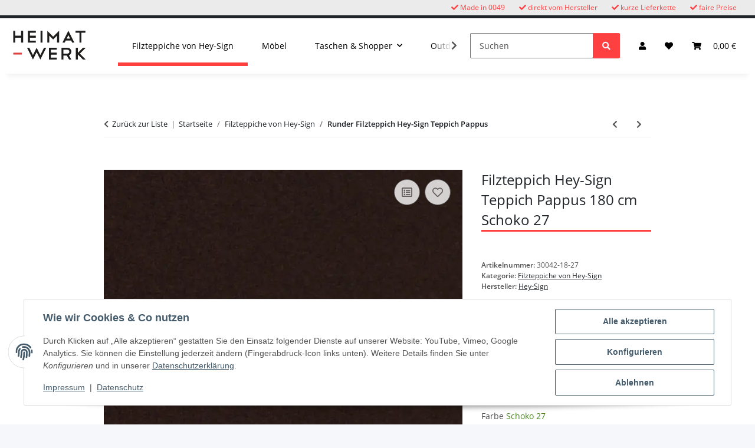

--- FILE ---
content_type: text/html; charset=utf-8
request_url: https://heimat-werk.de/Filzteppich-Hey-Sign-Teppich-Pappus-180-cm-Schoko-27
body_size: 53642
content:
<!DOCTYPE html>
<html lang="de" itemscope itemtype="https://schema.org/ItemPage">
    
    <head>
<meta name="kk-dropper-io-token" content="bebc4a1d236835aab42d30de9e3fc508">
        
            <meta http-equiv="content-type" content="text/html; charset=utf-8">
            <meta name="description" itemprop="description" content="Design-Teppich aus Wollfilz. 100 % Natur. Viele Formen und Farben. Made in Germany.">
                            <meta name="keywords" itemprop="keywords" content="Teppich, Wollfilz, Filzteppich, Filz">
                        <meta name="viewport" content="width=device-width, initial-scale=1.0">
            <meta http-equiv="X-UA-Compatible" content="IE=edge">
                        <meta name="robots" content="index, follow">

            <meta itemprop="url" content="https://heimat-werk.de/Runder-Filzteppich-Hey-Sign-Teppich-Pappus">
            <meta property="og:type" content="website">
            <meta property="og:site_name" content="Teppich Pappus aus Filz von Hey-Sign - Heimat-Werk I Made in 0049 I C, 893,00 €">
            <meta property="og:title" content="Teppich Pappus aus Filz von Hey-Sign - Heimat-Werk I Made in 0049 I C, 893,00 €">
            <meta property="og:description" content="Design-Teppich aus Wollfilz. 100 % Natur. Viele Formen und Farben. Made in Germany.">
            <meta property="og:url" content="https://heimat-werk.de/Runder-Filzteppich-Hey-Sign-Teppich-Pappus">

                                    
                            <meta itemprop="image" content="https://heimat-werk.de/media/image/product/13446/lg/filzteppich-hey-sign-teppich-pappus-180-cm-schoko-27.jpg">
                <meta property="og:image" content="https://heimat-werk.de/media/image/product/13446/lg/filzteppich-hey-sign-teppich-pappus-180-cm-schoko-27.jpg">
                <meta property="og:image:width" content="639">
                <meta property="og:image:height" content="639">
                    

        <title itemprop="name">Teppich Pappus aus Filz von Hey-Sign - Heimat-Werk I Made in 0049 I C, 893,00 €</title>

                    
<style type="text/css" data-dropper-inlined="//heimat-werk.de/plugins/kk_dropper/drops/Shared/framework.css?v=100.19.11">
._t-center{text-align:center}._t-left{text-align:left}._t-right{text-align:right}._v-middle{vertical-align:middle!important}._v-top{vertical-align:top!important}._v-bottom{vertical-align:bottom!important}._v-baseline{vertical-align:baseline!important}._m-0{margin:0!important}._m-0-top{margin-top:0!important}._m-0-bottom{margin-bottom:0!important}._m-0-right{margin-right:0!important}._m-0-left{margin-left:0!important}._m-025{margin:.25em!important}._m-025-top{margin-top:.25em!important}._m-025-bottom{margin-bottom:.25em!important}._m-025-right{margin-right:.25em!important}._m-025-left{margin-left:.25em!important}._m-05{margin:.5em!important}._m-05-top{margin-top:.5em!important}._m-05-bottom{margin-bottom:.5em!important}._m-05-right{margin-right:.5em!important}._m-05-left{margin-left:.5em!important}._m-075{margin:.75em!important}._m-075-top{margin-top:.75em!important}._m-075-bottom{margin-bottom:.75em!important}._m-075-right{margin-right:.75em!important}._m-075-left{margin-left:.75em!important}._m-1{margin:1em!important}._m-1-top{margin-top:1em!important}._m-1-bottom{margin-bottom:1em!important}._m-1-right{margin-right:1em!important}._m-1-left{margin-left:1em!important}._m-125{margin:1.25em!important}._m-125-top{margin-top:1.25em!important}._m-125-bottom{margin-bottom:1.25em!important}._m-125-right{margin-right:1.25em!important}._m-125-left{margin-left:1.25em!important}._m-15{margin:1.5em!important}._m-15-top{margin-top:1.5em!important}._m-15-bottom{margin-bottom:1.5em!important}._m-15-right{margin-right:1.5em!important}._m-15-left{margin-left:1.5em!important}._m-175{margin:1.75em!important}._m-175-top{margin-top:1.75em!important}._m-175-bottom{margin-bottom:1.75em!important}._m-175-right{margin-right:1.75em!important}._m-175-left{margin-left:1.75em!important}._m-2{margin:2em!important}._m-2-top{margin-top:2em!important}._m-2-bottom{margin-bottom:2em!important}._m-2-right{margin-right:2em!important}._m-2-left{margin-left:2em!important}._m-25{margin:2.5em!important}._m-25-top{margin-top:2.5em!important}._m-25-bottom{margin-bottom:2.5em!important}._m-25-right{margin-right:2.5em!important}._m-25-left{margin-left:2.5em!important}._m-3{margin:3em!important}._m-3-top{margin-top:3em!important}._m-3-bottom{margin-bottom:3em!important}._m-3-right{margin-right:3em!important}._m-3-left{margin-left:3em!important}._m-4{margin:4em!important}._m-4-top{margin-top:4em!important}._m-4-bottom{margin-bottom:4em!important}._m-4-right{margin-right:4em!important}._m-4-left{margin-left:4em!important}._m-5{margin:5em!important}._m-5-top{margin-top:5em!important}._m-5-bottom{margin-bottom:5em!important}._m-5-right{margin-right:5em!important}._m-5-left{margin-left:5em!important}._p-0{padding:0!important}._p-0-top{padding-top:0!important}._p-0-bottom{padding-bottom:0!important}._p-0-right{padding-right:0!important}._p-0-left{padding-left:0!important}._p-025{padding:.25em!important}._p-025-top{padding-top:.25em!important}._p-025-bottom{padding-bottom:.25em!important}._p-025-right{padding-right:.25em!important}._p-025-left{padding-left:.25em!important}._p-05{padding:.5em!important}._p-05-top{padding-top:.5em!important}._p-05-bottom{padding-bottom:.5em!important}._p-05-right{padding-right:.5em!important}._p-05-left{padding-left:.5em!important}._p-075{padding:.75em!important}._p-075-top{padding-top:.75em!important}._p-075-bottom{padding-bottom:.75em!important}._p-075-right{padding-right:.75em!important}._p-075-left{padding-left:.75em!important}._p-1{padding:1em!important}._p-1-top{padding-top:1em!important}._p-1-bottom{padding-bottom:1em!important}._p-1-right{padding-right:1em!important}._p-1-left{padding-left:1em!important}._p-125{padding:1.25em!important}._p-125-top{padding-top:1.25em!important}._p-125-bottom{padding-bottom:1.25em!important}._p-125-right{padding-right:1.25em!important}._p-125-left{padding-left:1.25em!important}._p-15{padding:1.5em!important}._p-15-top{padding-top:1.5em!important}._p-15-bottom{padding-bottom:1.5em!important}._p-15-right{padding-right:1.5em!important}._p-15-left{padding-left:1.5em!important}._p-175{padding:1.75em!important}._p-175-top{padding-top:1.75em!important}._p-175-bottom{padding-bottom:1.75em!important}._p-175-right{padding-right:1.75em!important}._p-175-left{padding-left:1.75em!important}._p-2{padding:2em!important}._p-2-top{padding-top:2em!important}._p-2-bottom{padding-bottom:2em!important}._p-2-right{padding-right:2em!important}._p-2-left{padding-left:2em!important}._p-25{padding:2.5em!important}._p-25-top{padding-top:2.5em!important}._p-25-bottom{padding-bottom:2.5em!important}._p-25-right{padding-right:2.5em!important}._p-25-left{padding-left:2.5em!important}._p-3{padding:3em!important}._p-3-top{padding-top:3em!important}._p-3-bottom{padding-bottom:3em!important}._p-3-right{padding-right:3em!important}._p-3-left{padding-left:3em!important}._p-4{padding:4em!important}._p-4-top{padding-top:4em!important}._p-4-bottom{padding-bottom:4em!important}._p-4-right{padding-right:4em!important}._p-4-left{padding-left:4em!important}._p-5{padding:5em!important}._p-5-top{padding-top:5em!important}._p-5-bottom{padding-bottom:5em!important}._p-5-right{padding-right:5em!important}._p-5-left{padding-left:5em!important}._fs-0{font-size:0!important}._fs-01{font-size:.1em!important}._fs-02{font-size:.2em!important}._fs-03{font-size:.3em!important}._fs-04{font-size:.4em!important}._fs-05{font-size:.5em!important}._fs-06{font-size:.6em!important}._fs-07{font-size:.7em!important}._fs-075{font-size:.75em!important}._fs-08{font-size:.8em!important}._fs-09{font-size:.9em!important}._fs-095{font-size:.95em!important}._fs-1{font-size:1em!important}._fs-11{font-size:1.1em!important}._fs-12{font-size:1.2em!important}._fs-13{font-size:1.3em!important}._fs-14{font-size:1.4em!important}._fs-15{font-size:1.5em!important}._fs-16{font-size:1.6em!important}._fs-17{font-size:1.7em!important}._fs-18{font-size:1.8em!important}._fs-19{font-size:1.9em!important}._fs-2{font-size:2em!important}._fs-25{font-size:2.5em!important}._fs-3{font-size:3em!important}._fs-35{font-size:3.5em!important}._fs-4{font-size:4em!important}._fs-5{font-size:5em!important}._fs-6{font-size:6em!important}._fs-7{font-size:7em!important}._left{float:left!important}._right{float:right!important}._fw-light{font-weight:300!important}._fw-normal{font-weight:400!important}._fw-bold{font-weight:700!important}._fw-heavy{font-weight:800!important}._lh-normal{line-height:normal!important}._lh-0{line-height:0!important}._lh-1{line-height:1!important}._lh-11{line-height:1.1!important}._lh-12{line-height:1.2!important}._lh-13{line-height:1.3!important}._lh-14{line-height:1.4!important}._lh-15{line-height:1.5!important}._lh-2{line-height:1.5!important}._relative{position:relative}._absolute{position:absolute}._static{position:static}._d-block{display:block}._d-inline{display:inline}._d-inline-block{display:inline-block}._d-table{display:table}._d-table-row{display:table-row}._d-table-cell{display:table-cell}._hcenter{display:table;margin-left:auto;margin-right:auto}._br-0{border-radius:0!important}._br-2{border-radius:2px!important}._b-left{border-left:1px solid #ddd!important}._b-right{border-right:1px solid #ddd!important}._b-top{border-top:1px solid #ddd!important}._b-bottom{border-bottom:1px solid #ddd!important}._b-all{border:1px solid #ddd!important}._b-none{border:0 none!important}._c-default{cursor:default!important}._c-pointer{cursor:pointer!important}._click-through{pointer-events:none!important}._o-0{opacity:0!important}._o-01{opacity:.1!important}._o-02{opacity:.2!important}._o-03{opacity:.3!important}._o-04{opacity:.4!important}._o-05{opacity:.5!important}._o-06{opacity:.6!important}._o-07{opacity:.7!important}._o-08{opacity:.8!important}._o-09{opacity:.9!important}._o-1{opacity:1!important}._o-1-hover:hover{opacity:1!important}._w-5{width:5%!important}._w-10{width:10%!important}._w-15{width:15%!important}._w-20{width:20%!important}._w-25{width:25%!important}._w-30{width:30%!important}._w-33{width:33.333333333333333%!important}._w-35{width:35%!important}._w-30{width:30%!important}._w-40{width:40%!important}._w-50{width:50%!important}._w-60{width:60%!important}._w-66{width:66%!important}._w-70{width:70%!important}._w-75{width:75%!important}._w-80{width:80%!important}._w-85{width:85%!important}._w-90{width:90%!important}._w-95{width:95%!important}._w-100{width:100%!important}._dg{display:block;clear:both}._dgw{display:flex;flex-wrap:wrap;flex-direction:row;--dg-units:12;--dg-gap-x:30px;--dg-gap-y:30px}._dg>._dgw{gap:0 var(--dg-gap-x);margin:calc(-1 * var(--dg-gap-y)/ 2) 0}._dgs{--dg-offset:0;--dg-span:var(--dg-units);display:block}._dgw>._dgs{width:calc(((var(--dg-span)/ var(--dg-units)) * 100%) - ((var(--dg-units) - var(--dg-span))/ var(--dg-units)) * var(--dg-gap-x));margin-left:calc(((var(--dg-offset)/ var(--dg-units)) * 100%) + (var(--dg-offset) * (var(--dg-gap-x)/ var(--dg-units))));padding:calc(var(--dg-gap-y)/ 2) 0}._dgb{display:none;width:100%;clear:both}i.kk-icon-svg{display:inline-block;display:inline-flex;align-self:center;line-height:1;align-items:center;position:relative;top:.125em}i.kk-icon-svg>svg{height:1em;fill:currentColor}i.kk-icon-boxed{width:1em;text-align:center}.kk-loader,.kk-loader:after,.kk-loader:before{animation:kk_loader 1s infinite ease-in-out;width:1em;height:4em}.kk-loader{text-indent:-9999em;position:relative;font-size:11px;transform:translateZ(0);animation-delay:-.16s;margin:0 auto;top:50px}.kk-loader:after,.kk-loader:before{position:absolute;top:0;content:''}.kk-loader:before{left:-1.5em;animation-delay:-.32s}.kk-loader:after{left:1.5em}@keyframes kk_loader{0%,100%,80%{box-shadow:0 0;height:4em}40%{box-shadow:0 -2em;height:5em}}.kk-drop-lazy-load-container{position:relative}.kk-drop-lazy-load-container .kk-loader{opacity:.15;position:absolute;left:50%;transform:translateX(-50%) translateZ(0)}
</style>
<style type="text/css" data-dropper-inlined="//heimat-werk.de/plugins/kk_dropper/drops/KK_Notify/notify.css?v=1.0.5">
.kk-notifier{text-align:center;margin:0!important;padding:0!important}.kk-notifier.fixed{position:fixed;top:0;left:0;width:100%;z-index:999}.kk-notifier.fixed .kk-notifier-box{border-radius:0!important}.kk-notifier .kk-notifier-box{margin:0!important}.kk-notifier .kk-notifier-heading{font-weight:700;margin-right:.5em}.kk-notifier .kk-notifier-heading,.kk-notifier .kk-notifier-message{display:inline-block}
</style>
<style type="text/css" data-dropper-inlined="//heimat-werk.de/plugins/kk_dropper/drops/KK_ImageBanner/imagebanner.css?v=1.0.7">
.kk-image-banner{display:inline-block;line-height:0;padding:0;margin:0;text-decoration:none;color:inherit;max-width:100%}a.kk-image-banner{cursor:default}a.kk-image-banner[href]{cursor:pointer}.kk-image-banner .kk-image-banner-img{line-height:0}.kk-image-banner .kk-image-banner-img.kk-image-banner-mode-auto{max-width:100%;height:auto}
</style>
<style type="text/css" data-dropper-inlined="//heimat-werk.de/plugins/kk_dropper/integrations/INT_Nova/css/style.css?v=1.1.3">
.int-nova-article-wrapper.product-wrapper{height:auto!important}
</style>
<meta name="kk-dropper-stylesheets" content="">
<link rel="canonical" href="https://heimat-werk.de/Runder-Filzteppich-Hey-Sign-Teppich-Pappus">
        
        

        
            <link rel="icon" href="https://heimat-werk.de/favicon.ico" sizes="48x48">
            <link rel="icon" href="https://heimat-werk.de/favicon.svg" sizes="any" type="image/svg+xml">
            <link rel="apple-touch-icon" href="https://heimat-werk.de/apple-touch-icon.png">
            <link rel="manifest" href="https://heimat-werk.de/site.webmanifest">
            <meta name="msapplication-TileColor" content="#1C1D2C">
            <meta name="msapplication-TileImage" content="https://heimat-werk.de/mstile-144x144.png">
        
        
            <meta name="theme-color" content="#1C1D2C">
        

        
                                                    
                <style id="criticalCSS">
                    
                        :root{--blue: #007bff;--indigo: #6610f2;--purple: #6f42c1;--pink: #e83e8c;--red: #dc3545;--orange: #fd7e14;--yellow: #ffc107;--green: #28a745;--teal: #20c997;--cyan: #17a2b8;--white: #ffffff;--gray: #707070;--gray-dark: #343a40;--primary: #ff4040;--secondary: #525252;--success: #1C871E;--info: #525252;--warning: #a56823;--danger: #b90000;--light: #f5f7fa;--dark: #525252;--gray: #707070;--gray-light: #f5f7fa;--gray-medium: #ebebeb;--gray-dark: #9b9b9b;--gray-darker: #525252;--breakpoint-xs: 0;--breakpoint-sm: 576px;--breakpoint-md: 768px;--breakpoint-lg: 992px;--breakpoint-xl: 1300px;--font-family-sans-serif: "Open Sans", sans-serif;--font-family-monospace: SFMono-Regular, Menlo, Monaco, Consolas, "Liberation Mono", "Courier New", monospace}*,*::before,*::after{box-sizing:border-box}html{font-family:sans-serif;line-height:1.15;-webkit-text-size-adjust:100%;-webkit-tap-highlight-color:rgba(0,0,0,0)}article,aside,figcaption,figure,footer,header,hgroup,main,nav,section{display:block}body{margin:0;font-family:"Open Sans",sans-serif;font-size:0.875rem;font-weight:400;line-height:1.5;color:#525252;text-align:left;background-color:#f5f7fa}[tabindex="-1"]:focus:not(:focus-visible){outline:0 !important}hr{box-sizing:content-box;height:0;overflow:visible}h1,h2,h3,h4,h5,h6{margin-top:0;margin-bottom:1rem}p{margin-top:0;margin-bottom:1rem}abbr[title],abbr[data-original-title]{text-decoration:underline;text-decoration:underline dotted;cursor:help;border-bottom:0;text-decoration-skip-ink:none}address{margin-bottom:1rem;font-style:normal;line-height:inherit}ol,ul,dl{margin-top:0;margin-bottom:1rem}ol ol,ul ul,ol ul,ul ol{margin-bottom:0}dt{font-weight:700}dd{margin-bottom:.5rem;margin-left:0}blockquote{margin:0 0 1rem}b,strong{font-weight:bolder}small{font-size:80%}sub,sup{position:relative;font-size:75%;line-height:0;vertical-align:baseline}sub{bottom:-0.25em}sup{top:-0.5em}a{color:#525252;text-decoration:underline;background-color:rgba(0,0,0,0)}a:hover{color:#ff4040;text-decoration:none}a:not([href]):not([class]){color:inherit;text-decoration:none}a:not([href]):not([class]):hover{color:inherit;text-decoration:none}pre,code,kbd,samp{font-family:SFMono-Regular,Menlo,Monaco,Consolas,"Liberation Mono","Courier New",monospace;font-size:1em}pre{margin-top:0;margin-bottom:1rem;overflow:auto;-ms-overflow-style:scrollbar}figure{margin:0 0 1rem}img{vertical-align:middle;border-style:none}svg{overflow:hidden;vertical-align:middle}table{border-collapse:collapse}caption{padding-top:.75rem;padding-bottom:.75rem;color:#707070;text-align:left;caption-side:bottom}th{text-align:inherit;text-align:-webkit-match-parent}label{display:inline-block;margin-bottom:.5rem}button{border-radius:0}button:focus:not(:focus-visible){outline:0}input,button,select,optgroup,textarea{margin:0;font-family:inherit;font-size:inherit;line-height:inherit}button,input{overflow:visible}button,select{text-transform:none}[role=button]{cursor:pointer}select{word-wrap:normal}button,[type=button],[type=reset],[type=submit]{-webkit-appearance:button}button:not(:disabled),[type=button]:not(:disabled),[type=reset]:not(:disabled),[type=submit]:not(:disabled){cursor:pointer}button::-moz-focus-inner,[type=button]::-moz-focus-inner,[type=reset]::-moz-focus-inner,[type=submit]::-moz-focus-inner{padding:0;border-style:none}input[type=radio],input[type=checkbox]{box-sizing:border-box;padding:0}textarea{overflow:auto;resize:vertical}fieldset{min-width:0;padding:0;margin:0;border:0}legend{display:block;width:100%;max-width:100%;padding:0;margin-bottom:.5rem;font-size:1.5rem;line-height:inherit;color:inherit;white-space:normal}progress{vertical-align:baseline}[type=number]::-webkit-inner-spin-button,[type=number]::-webkit-outer-spin-button{height:auto}[type=search]{outline-offset:-2px;-webkit-appearance:none}[type=search]::-webkit-search-decoration{-webkit-appearance:none}::-webkit-file-upload-button{font:inherit;-webkit-appearance:button}output{display:inline-block}summary{display:list-item;cursor:pointer}template{display:none}[hidden]{display:none !important}.img-fluid{max-width:100%;height:auto}.img-thumbnail{padding:.25rem;background-color:#f5f7fa;border:1px solid #dee2e6;border-radius:.125rem;box-shadow:0 1px 2px rgba(0,0,0,.075);max-width:100%;height:auto}.figure{display:inline-block}.figure-img{margin-bottom:.5rem;line-height:1}.figure-caption{font-size:90%;color:#707070}code{font-size:87.5%;color:#e83e8c;word-wrap:break-word}a>code{color:inherit}kbd{padding:.2rem .4rem;font-size:87.5%;color:#fff;background-color:#212529;border-radius:.125rem;box-shadow:inset 0 -0.1rem 0 rgba(0,0,0,.25)}kbd kbd{padding:0;font-size:100%;font-weight:700;box-shadow:none}pre{display:block;font-size:87.5%;color:#212529}pre code{font-size:inherit;color:inherit;word-break:normal}.pre-scrollable{max-height:340px;overflow-y:scroll}.container,.container-fluid,.container-xl,.container-lg,.container-md,.container-sm{width:100%;padding-right:1rem;padding-left:1rem;margin-right:auto;margin-left:auto}@media(min-width: 576px){.container-sm,.container{max-width:97vw}}@media(min-width: 768px){.container-md,.container-sm,.container{max-width:720px}}@media(min-width: 992px){.container-lg,.container-md,.container-sm,.container{max-width:960px}}@media(min-width: 1300px){.container-xl,.container-lg,.container-md,.container-sm,.container{max-width:1250px}}.row{display:flex;flex-wrap:wrap;margin-right:-1rem;margin-left:-1rem}.no-gutters{margin-right:0;margin-left:0}.no-gutters>.col,.no-gutters>[class*=col-]{padding-right:0;padding-left:0}.col-xl,.col-xl-auto,.col-xl-12,.col-xl-11,.col-xl-10,.col-xl-9,.col-xl-8,.col-xl-7,.col-xl-6,.col-xl-5,.col-xl-4,.col-xl-3,.col-xl-2,.col-xl-1,.col-lg,.col-lg-auto,.col-lg-12,.col-lg-11,.col-lg-10,.col-lg-9,.col-lg-8,.col-lg-7,.col-lg-6,.col-lg-5,.col-lg-4,.col-lg-3,.col-lg-2,.col-lg-1,.col-md,.col-md-auto,.col-md-12,.col-md-11,.col-md-10,.col-md-9,.col-md-8,.col-md-7,.col-md-6,.col-md-5,.col-md-4,.col-md-3,.col-md-2,.col-md-1,.col-sm,.col-sm-auto,.col-sm-12,.col-sm-11,.col-sm-10,.col-sm-9,.col-sm-8,.col-sm-7,.col-sm-6,.col-sm-5,.col-sm-4,.col-sm-3,.col-sm-2,.col-sm-1,.col,.col-auto,.col-12,.col-11,.col-10,.col-9,.col-8,.col-7,.col-6,.col-5,.col-4,.col-3,.col-2,.col-1{position:relative;width:100%;padding-right:1rem;padding-left:1rem}.col{flex-basis:0;flex-grow:1;max-width:100%}.row-cols-1>*{flex:0 0 100%;max-width:100%}.row-cols-2>*{flex:0 0 50%;max-width:50%}.row-cols-3>*{flex:0 0 33.3333333333%;max-width:33.3333333333%}.row-cols-4>*{flex:0 0 25%;max-width:25%}.row-cols-5>*{flex:0 0 20%;max-width:20%}.row-cols-6>*{flex:0 0 16.6666666667%;max-width:16.6666666667%}.col-auto{flex:0 0 auto;width:auto;max-width:100%}.col-1{flex:0 0 8.33333333%;max-width:8.33333333%}.col-2{flex:0 0 16.66666667%;max-width:16.66666667%}.col-3{flex:0 0 25%;max-width:25%}.col-4{flex:0 0 33.33333333%;max-width:33.33333333%}.col-5{flex:0 0 41.66666667%;max-width:41.66666667%}.col-6{flex:0 0 50%;max-width:50%}.col-7{flex:0 0 58.33333333%;max-width:58.33333333%}.col-8{flex:0 0 66.66666667%;max-width:66.66666667%}.col-9{flex:0 0 75%;max-width:75%}.col-10{flex:0 0 83.33333333%;max-width:83.33333333%}.col-11{flex:0 0 91.66666667%;max-width:91.66666667%}.col-12{flex:0 0 100%;max-width:100%}.order-first{order:-1}.order-last{order:13}.order-0{order:0}.order-1{order:1}.order-2{order:2}.order-3{order:3}.order-4{order:4}.order-5{order:5}.order-6{order:6}.order-7{order:7}.order-8{order:8}.order-9{order:9}.order-10{order:10}.order-11{order:11}.order-12{order:12}.offset-1{margin-left:8.33333333%}.offset-2{margin-left:16.66666667%}.offset-3{margin-left:25%}.offset-4{margin-left:33.33333333%}.offset-5{margin-left:41.66666667%}.offset-6{margin-left:50%}.offset-7{margin-left:58.33333333%}.offset-8{margin-left:66.66666667%}.offset-9{margin-left:75%}.offset-10{margin-left:83.33333333%}.offset-11{margin-left:91.66666667%}@media(min-width: 576px){.col-sm{flex-basis:0;flex-grow:1;max-width:100%}.row-cols-sm-1>*{flex:0 0 100%;max-width:100%}.row-cols-sm-2>*{flex:0 0 50%;max-width:50%}.row-cols-sm-3>*{flex:0 0 33.3333333333%;max-width:33.3333333333%}.row-cols-sm-4>*{flex:0 0 25%;max-width:25%}.row-cols-sm-5>*{flex:0 0 20%;max-width:20%}.row-cols-sm-6>*{flex:0 0 16.6666666667%;max-width:16.6666666667%}.col-sm-auto{flex:0 0 auto;width:auto;max-width:100%}.col-sm-1{flex:0 0 8.33333333%;max-width:8.33333333%}.col-sm-2{flex:0 0 16.66666667%;max-width:16.66666667%}.col-sm-3{flex:0 0 25%;max-width:25%}.col-sm-4{flex:0 0 33.33333333%;max-width:33.33333333%}.col-sm-5{flex:0 0 41.66666667%;max-width:41.66666667%}.col-sm-6{flex:0 0 50%;max-width:50%}.col-sm-7{flex:0 0 58.33333333%;max-width:58.33333333%}.col-sm-8{flex:0 0 66.66666667%;max-width:66.66666667%}.col-sm-9{flex:0 0 75%;max-width:75%}.col-sm-10{flex:0 0 83.33333333%;max-width:83.33333333%}.col-sm-11{flex:0 0 91.66666667%;max-width:91.66666667%}.col-sm-12{flex:0 0 100%;max-width:100%}.order-sm-first{order:-1}.order-sm-last{order:13}.order-sm-0{order:0}.order-sm-1{order:1}.order-sm-2{order:2}.order-sm-3{order:3}.order-sm-4{order:4}.order-sm-5{order:5}.order-sm-6{order:6}.order-sm-7{order:7}.order-sm-8{order:8}.order-sm-9{order:9}.order-sm-10{order:10}.order-sm-11{order:11}.order-sm-12{order:12}.offset-sm-0{margin-left:0}.offset-sm-1{margin-left:8.33333333%}.offset-sm-2{margin-left:16.66666667%}.offset-sm-3{margin-left:25%}.offset-sm-4{margin-left:33.33333333%}.offset-sm-5{margin-left:41.66666667%}.offset-sm-6{margin-left:50%}.offset-sm-7{margin-left:58.33333333%}.offset-sm-8{margin-left:66.66666667%}.offset-sm-9{margin-left:75%}.offset-sm-10{margin-left:83.33333333%}.offset-sm-11{margin-left:91.66666667%}}@media(min-width: 768px){.col-md{flex-basis:0;flex-grow:1;max-width:100%}.row-cols-md-1>*{flex:0 0 100%;max-width:100%}.row-cols-md-2>*{flex:0 0 50%;max-width:50%}.row-cols-md-3>*{flex:0 0 33.3333333333%;max-width:33.3333333333%}.row-cols-md-4>*{flex:0 0 25%;max-width:25%}.row-cols-md-5>*{flex:0 0 20%;max-width:20%}.row-cols-md-6>*{flex:0 0 16.6666666667%;max-width:16.6666666667%}.col-md-auto{flex:0 0 auto;width:auto;max-width:100%}.col-md-1{flex:0 0 8.33333333%;max-width:8.33333333%}.col-md-2{flex:0 0 16.66666667%;max-width:16.66666667%}.col-md-3{flex:0 0 25%;max-width:25%}.col-md-4{flex:0 0 33.33333333%;max-width:33.33333333%}.col-md-5{flex:0 0 41.66666667%;max-width:41.66666667%}.col-md-6{flex:0 0 50%;max-width:50%}.col-md-7{flex:0 0 58.33333333%;max-width:58.33333333%}.col-md-8{flex:0 0 66.66666667%;max-width:66.66666667%}.col-md-9{flex:0 0 75%;max-width:75%}.col-md-10{flex:0 0 83.33333333%;max-width:83.33333333%}.col-md-11{flex:0 0 91.66666667%;max-width:91.66666667%}.col-md-12{flex:0 0 100%;max-width:100%}.order-md-first{order:-1}.order-md-last{order:13}.order-md-0{order:0}.order-md-1{order:1}.order-md-2{order:2}.order-md-3{order:3}.order-md-4{order:4}.order-md-5{order:5}.order-md-6{order:6}.order-md-7{order:7}.order-md-8{order:8}.order-md-9{order:9}.order-md-10{order:10}.order-md-11{order:11}.order-md-12{order:12}.offset-md-0{margin-left:0}.offset-md-1{margin-left:8.33333333%}.offset-md-2{margin-left:16.66666667%}.offset-md-3{margin-left:25%}.offset-md-4{margin-left:33.33333333%}.offset-md-5{margin-left:41.66666667%}.offset-md-6{margin-left:50%}.offset-md-7{margin-left:58.33333333%}.offset-md-8{margin-left:66.66666667%}.offset-md-9{margin-left:75%}.offset-md-10{margin-left:83.33333333%}.offset-md-11{margin-left:91.66666667%}}@media(min-width: 992px){.col-lg{flex-basis:0;flex-grow:1;max-width:100%}.row-cols-lg-1>*{flex:0 0 100%;max-width:100%}.row-cols-lg-2>*{flex:0 0 50%;max-width:50%}.row-cols-lg-3>*{flex:0 0 33.3333333333%;max-width:33.3333333333%}.row-cols-lg-4>*{flex:0 0 25%;max-width:25%}.row-cols-lg-5>*{flex:0 0 20%;max-width:20%}.row-cols-lg-6>*{flex:0 0 16.6666666667%;max-width:16.6666666667%}.col-lg-auto{flex:0 0 auto;width:auto;max-width:100%}.col-lg-1{flex:0 0 8.33333333%;max-width:8.33333333%}.col-lg-2{flex:0 0 16.66666667%;max-width:16.66666667%}.col-lg-3{flex:0 0 25%;max-width:25%}.col-lg-4{flex:0 0 33.33333333%;max-width:33.33333333%}.col-lg-5{flex:0 0 41.66666667%;max-width:41.66666667%}.col-lg-6{flex:0 0 50%;max-width:50%}.col-lg-7{flex:0 0 58.33333333%;max-width:58.33333333%}.col-lg-8{flex:0 0 66.66666667%;max-width:66.66666667%}.col-lg-9{flex:0 0 75%;max-width:75%}.col-lg-10{flex:0 0 83.33333333%;max-width:83.33333333%}.col-lg-11{flex:0 0 91.66666667%;max-width:91.66666667%}.col-lg-12{flex:0 0 100%;max-width:100%}.order-lg-first{order:-1}.order-lg-last{order:13}.order-lg-0{order:0}.order-lg-1{order:1}.order-lg-2{order:2}.order-lg-3{order:3}.order-lg-4{order:4}.order-lg-5{order:5}.order-lg-6{order:6}.order-lg-7{order:7}.order-lg-8{order:8}.order-lg-9{order:9}.order-lg-10{order:10}.order-lg-11{order:11}.order-lg-12{order:12}.offset-lg-0{margin-left:0}.offset-lg-1{margin-left:8.33333333%}.offset-lg-2{margin-left:16.66666667%}.offset-lg-3{margin-left:25%}.offset-lg-4{margin-left:33.33333333%}.offset-lg-5{margin-left:41.66666667%}.offset-lg-6{margin-left:50%}.offset-lg-7{margin-left:58.33333333%}.offset-lg-8{margin-left:66.66666667%}.offset-lg-9{margin-left:75%}.offset-lg-10{margin-left:83.33333333%}.offset-lg-11{margin-left:91.66666667%}}@media(min-width: 1300px){.col-xl{flex-basis:0;flex-grow:1;max-width:100%}.row-cols-xl-1>*{flex:0 0 100%;max-width:100%}.row-cols-xl-2>*{flex:0 0 50%;max-width:50%}.row-cols-xl-3>*{flex:0 0 33.3333333333%;max-width:33.3333333333%}.row-cols-xl-4>*{flex:0 0 25%;max-width:25%}.row-cols-xl-5>*{flex:0 0 20%;max-width:20%}.row-cols-xl-6>*{flex:0 0 16.6666666667%;max-width:16.6666666667%}.col-xl-auto{flex:0 0 auto;width:auto;max-width:100%}.col-xl-1{flex:0 0 8.33333333%;max-width:8.33333333%}.col-xl-2{flex:0 0 16.66666667%;max-width:16.66666667%}.col-xl-3{flex:0 0 25%;max-width:25%}.col-xl-4{flex:0 0 33.33333333%;max-width:33.33333333%}.col-xl-5{flex:0 0 41.66666667%;max-width:41.66666667%}.col-xl-6{flex:0 0 50%;max-width:50%}.col-xl-7{flex:0 0 58.33333333%;max-width:58.33333333%}.col-xl-8{flex:0 0 66.66666667%;max-width:66.66666667%}.col-xl-9{flex:0 0 75%;max-width:75%}.col-xl-10{flex:0 0 83.33333333%;max-width:83.33333333%}.col-xl-11{flex:0 0 91.66666667%;max-width:91.66666667%}.col-xl-12{flex:0 0 100%;max-width:100%}.order-xl-first{order:-1}.order-xl-last{order:13}.order-xl-0{order:0}.order-xl-1{order:1}.order-xl-2{order:2}.order-xl-3{order:3}.order-xl-4{order:4}.order-xl-5{order:5}.order-xl-6{order:6}.order-xl-7{order:7}.order-xl-8{order:8}.order-xl-9{order:9}.order-xl-10{order:10}.order-xl-11{order:11}.order-xl-12{order:12}.offset-xl-0{margin-left:0}.offset-xl-1{margin-left:8.33333333%}.offset-xl-2{margin-left:16.66666667%}.offset-xl-3{margin-left:25%}.offset-xl-4{margin-left:33.33333333%}.offset-xl-5{margin-left:41.66666667%}.offset-xl-6{margin-left:50%}.offset-xl-7{margin-left:58.33333333%}.offset-xl-8{margin-left:66.66666667%}.offset-xl-9{margin-left:75%}.offset-xl-10{margin-left:83.33333333%}.offset-xl-11{margin-left:91.66666667%}}.nav{display:flex;flex-wrap:wrap;padding-left:0;margin-bottom:0;list-style:none}.nav-link{display:block;padding:.5rem 1rem;text-decoration:none}.nav-link:hover,.nav-link:focus{text-decoration:none}.nav-link.disabled{color:#707070;pointer-events:none;cursor:default}.nav-tabs{border-bottom:1px solid #dee2e6}.nav-tabs .nav-link{margin-bottom:-1px;background-color:rgba(0,0,0,0);border:1px solid rgba(0,0,0,0);border-top-left-radius:0;border-top-right-radius:0}.nav-tabs .nav-link:hover,.nav-tabs .nav-link:focus{isolation:isolate;border-color:rgba(0,0,0,0)}.nav-tabs .nav-link.disabled{color:#707070;background-color:rgba(0,0,0,0);border-color:rgba(0,0,0,0)}.nav-tabs .nav-link.active,.nav-tabs .nav-item.show .nav-link{color:#525252;background-color:rgba(0,0,0,0);border-color:#ff4040}.nav-tabs .dropdown-menu{margin-top:-1px;border-top-left-radius:0;border-top-right-radius:0}.nav-pills .nav-link{background:none;border:0;border-radius:.125rem}.nav-pills .nav-link.active,.nav-pills .show>.nav-link{color:#fff;background-color:#ff4040}.nav-fill>.nav-link,.nav-fill .nav-item{flex:1 1 auto;text-align:center}.nav-justified>.nav-link,.nav-justified .nav-item{flex-basis:0;flex-grow:1;text-align:center}.tab-content>.tab-pane{display:none}.tab-content>.active{display:block}.navbar{position:relative;display:flex;flex-wrap:wrap;align-items:center;justify-content:space-between;padding:.4rem 1rem}.navbar .container,.navbar .container-fluid,.navbar .container-sm,.navbar .container-md,.navbar .container-lg,.navbar .container-xl{display:flex;flex-wrap:wrap;align-items:center;justify-content:space-between}.navbar-brand{display:inline-block;padding-top:.40625rem;padding-bottom:.40625rem;margin-right:1rem;font-size:1rem;line-height:inherit;white-space:nowrap}.navbar-brand:hover,.navbar-brand:focus{text-decoration:none}.navbar-nav{display:flex;flex-direction:column;padding-left:0;margin-bottom:0;list-style:none}.navbar-nav .nav-link{padding-right:0;padding-left:0}.navbar-nav .dropdown-menu{position:static;float:none}.navbar-text{display:inline-block;padding-top:.5rem;padding-bottom:.5rem}.navbar-collapse{flex-basis:100%;flex-grow:1;align-items:center}.navbar-toggler{padding:.25rem .75rem;font-size:1rem;line-height:1;background-color:rgba(0,0,0,0);border:1px solid rgba(0,0,0,0);border-radius:.125rem}.navbar-toggler:hover,.navbar-toggler:focus{text-decoration:none}.navbar-toggler-icon{display:inline-block;width:1.5em;height:1.5em;vertical-align:middle;content:"";background:50%/100% 100% no-repeat}.navbar-nav-scroll{max-height:75vh;overflow-y:auto}@media(max-width: 575.98px){.navbar-expand-sm>.container,.navbar-expand-sm>.container-fluid,.navbar-expand-sm>.container-sm,.navbar-expand-sm>.container-md,.navbar-expand-sm>.container-lg,.navbar-expand-sm>.container-xl{padding-right:0;padding-left:0}}@media(min-width: 576px){.navbar-expand-sm{flex-flow:row nowrap;justify-content:flex-start}.navbar-expand-sm .navbar-nav{flex-direction:row}.navbar-expand-sm .navbar-nav .dropdown-menu{position:absolute}.navbar-expand-sm .navbar-nav .nav-link{padding-right:1.5rem;padding-left:1.5rem}.navbar-expand-sm>.container,.navbar-expand-sm>.container-fluid,.navbar-expand-sm>.container-sm,.navbar-expand-sm>.container-md,.navbar-expand-sm>.container-lg,.navbar-expand-sm>.container-xl{flex-wrap:nowrap}.navbar-expand-sm .navbar-nav-scroll{overflow:visible}.navbar-expand-sm .navbar-collapse{display:flex !important;flex-basis:auto}.navbar-expand-sm .navbar-toggler{display:none}}@media(max-width: 767.98px){.navbar-expand-md>.container,.navbar-expand-md>.container-fluid,.navbar-expand-md>.container-sm,.navbar-expand-md>.container-md,.navbar-expand-md>.container-lg,.navbar-expand-md>.container-xl{padding-right:0;padding-left:0}}@media(min-width: 768px){.navbar-expand-md{flex-flow:row nowrap;justify-content:flex-start}.navbar-expand-md .navbar-nav{flex-direction:row}.navbar-expand-md .navbar-nav .dropdown-menu{position:absolute}.navbar-expand-md .navbar-nav .nav-link{padding-right:1.5rem;padding-left:1.5rem}.navbar-expand-md>.container,.navbar-expand-md>.container-fluid,.navbar-expand-md>.container-sm,.navbar-expand-md>.container-md,.navbar-expand-md>.container-lg,.navbar-expand-md>.container-xl{flex-wrap:nowrap}.navbar-expand-md .navbar-nav-scroll{overflow:visible}.navbar-expand-md .navbar-collapse{display:flex !important;flex-basis:auto}.navbar-expand-md .navbar-toggler{display:none}}@media(max-width: 991.98px){.navbar-expand-lg>.container,.navbar-expand-lg>.container-fluid,.navbar-expand-lg>.container-sm,.navbar-expand-lg>.container-md,.navbar-expand-lg>.container-lg,.navbar-expand-lg>.container-xl{padding-right:0;padding-left:0}}@media(min-width: 992px){.navbar-expand-lg{flex-flow:row nowrap;justify-content:flex-start}.navbar-expand-lg .navbar-nav{flex-direction:row}.navbar-expand-lg .navbar-nav .dropdown-menu{position:absolute}.navbar-expand-lg .navbar-nav .nav-link{padding-right:1.5rem;padding-left:1.5rem}.navbar-expand-lg>.container,.navbar-expand-lg>.container-fluid,.navbar-expand-lg>.container-sm,.navbar-expand-lg>.container-md,.navbar-expand-lg>.container-lg,.navbar-expand-lg>.container-xl{flex-wrap:nowrap}.navbar-expand-lg .navbar-nav-scroll{overflow:visible}.navbar-expand-lg .navbar-collapse{display:flex !important;flex-basis:auto}.navbar-expand-lg .navbar-toggler{display:none}}@media(max-width: 1299.98px){.navbar-expand-xl>.container,.navbar-expand-xl>.container-fluid,.navbar-expand-xl>.container-sm,.navbar-expand-xl>.container-md,.navbar-expand-xl>.container-lg,.navbar-expand-xl>.container-xl{padding-right:0;padding-left:0}}@media(min-width: 1300px){.navbar-expand-xl{flex-flow:row nowrap;justify-content:flex-start}.navbar-expand-xl .navbar-nav{flex-direction:row}.navbar-expand-xl .navbar-nav .dropdown-menu{position:absolute}.navbar-expand-xl .navbar-nav .nav-link{padding-right:1.5rem;padding-left:1.5rem}.navbar-expand-xl>.container,.navbar-expand-xl>.container-fluid,.navbar-expand-xl>.container-sm,.navbar-expand-xl>.container-md,.navbar-expand-xl>.container-lg,.navbar-expand-xl>.container-xl{flex-wrap:nowrap}.navbar-expand-xl .navbar-nav-scroll{overflow:visible}.navbar-expand-xl .navbar-collapse{display:flex !important;flex-basis:auto}.navbar-expand-xl .navbar-toggler{display:none}}.navbar-expand{flex-flow:row nowrap;justify-content:flex-start}.navbar-expand>.container,.navbar-expand>.container-fluid,.navbar-expand>.container-sm,.navbar-expand>.container-md,.navbar-expand>.container-lg,.navbar-expand>.container-xl{padding-right:0;padding-left:0}.navbar-expand .navbar-nav{flex-direction:row}.navbar-expand .navbar-nav .dropdown-menu{position:absolute}.navbar-expand .navbar-nav .nav-link{padding-right:1.5rem;padding-left:1.5rem}.navbar-expand>.container,.navbar-expand>.container-fluid,.navbar-expand>.container-sm,.navbar-expand>.container-md,.navbar-expand>.container-lg,.navbar-expand>.container-xl{flex-wrap:nowrap}.navbar-expand .navbar-nav-scroll{overflow:visible}.navbar-expand .navbar-collapse{display:flex !important;flex-basis:auto}.navbar-expand .navbar-toggler{display:none}.navbar-light .navbar-brand{color:rgba(0,0,0,.9)}.navbar-light .navbar-brand:hover,.navbar-light .navbar-brand:focus{color:rgba(0,0,0,.9)}.navbar-light .navbar-nav .nav-link{color:#525252}.navbar-light .navbar-nav .nav-link:hover,.navbar-light .navbar-nav .nav-link:focus{color:#ff4040}.navbar-light .navbar-nav .nav-link.disabled{color:rgba(0,0,0,.3)}.navbar-light .navbar-nav .show>.nav-link,.navbar-light .navbar-nav .active>.nav-link,.navbar-light .navbar-nav .nav-link.show,.navbar-light .navbar-nav .nav-link.active{color:rgba(0,0,0,.9)}.navbar-light .navbar-toggler{color:#525252;border-color:rgba(0,0,0,.1)}.navbar-light .navbar-toggler-icon{background-image:url("data:image/svg+xml,%3csvg xmlns='http://www.w3.org/2000/svg' width='30' height='30' viewBox='0 0 30 30'%3e%3cpath stroke='%23525252' stroke-linecap='round' stroke-miterlimit='10' stroke-width='2' d='M4 7h22M4 15h22M4 23h22'/%3e%3c/svg%3e")}.navbar-light .navbar-text{color:#525252}.navbar-light .navbar-text a{color:rgba(0,0,0,.9)}.navbar-light .navbar-text a:hover,.navbar-light .navbar-text a:focus{color:rgba(0,0,0,.9)}.navbar-dark .navbar-brand{color:#fff}.navbar-dark .navbar-brand:hover,.navbar-dark .navbar-brand:focus{color:#fff}.navbar-dark .navbar-nav .nav-link{color:rgba(255,255,255,.5)}.navbar-dark .navbar-nav .nav-link:hover,.navbar-dark .navbar-nav .nav-link:focus{color:rgba(255,255,255,.75)}.navbar-dark .navbar-nav .nav-link.disabled{color:rgba(255,255,255,.25)}.navbar-dark .navbar-nav .show>.nav-link,.navbar-dark .navbar-nav .active>.nav-link,.navbar-dark .navbar-nav .nav-link.show,.navbar-dark .navbar-nav .nav-link.active{color:#fff}.navbar-dark .navbar-toggler{color:rgba(255,255,255,.5);border-color:rgba(255,255,255,.1)}.navbar-dark .navbar-toggler-icon{background-image:url("data:image/svg+xml,%3csvg xmlns='http://www.w3.org/2000/svg' width='30' height='30' viewBox='0 0 30 30'%3e%3cpath stroke='rgba%28255, 255, 255, 0.5%29' stroke-linecap='round' stroke-miterlimit='10' stroke-width='2' d='M4 7h22M4 15h22M4 23h22'/%3e%3c/svg%3e")}.navbar-dark .navbar-text{color:rgba(255,255,255,.5)}.navbar-dark .navbar-text a{color:#fff}.navbar-dark .navbar-text a:hover,.navbar-dark .navbar-text a:focus{color:#fff}.pagination-sm .page-item.active .page-link::after,.pagination-sm .page-item.active .page-text::after{left:.375rem;right:.375rem}.pagination-lg .page-item.active .page-link::after,.pagination-lg .page-item.active .page-text::after{left:1.125rem;right:1.125rem}.page-item{position:relative}.page-item.active{font-weight:700}.page-item.active .page-link::after,.page-item.active .page-text::after{content:"";position:absolute;left:.5625rem;bottom:0;right:.5625rem;border-bottom:4px solid #ff4040}@media(min-width: 768px){.dropdown-item.page-item{background-color:rgba(0,0,0,0)}}.page-link,.page-text{text-decoration:none}.pagination{margin-bottom:0;justify-content:space-between;align-items:center}@media(min-width: 768px){.pagination{justify-content:normal}.pagination .dropdown>.btn{display:none}.pagination .dropdown-menu{position:static !important;transform:none !important;display:flex;margin:0;padding:0;border:0;min-width:auto}.pagination .dropdown-item{width:auto;display:inline-block;padding:0}.pagination .dropdown-item.active{background-color:rgba(0,0,0,0);color:#525252}.pagination .dropdown-item:hover{background-color:rgba(0,0,0,0)}.pagination .pagination-site{display:none}}@media(max-width: 767.98px){.pagination .dropdown-item{padding:0}.pagination .dropdown-item.active .page-link,.pagination .dropdown-item.active .page-text,.pagination .dropdown-item:active .page-link,.pagination .dropdown-item:active .page-text{color:#525252}}.productlist-page-nav{align-items:center}.productlist-page-nav .pagination{margin:0}.productlist-page-nav .displayoptions{margin-bottom:1rem}@media(min-width: 768px){.productlist-page-nav .displayoptions{margin-bottom:0}}.productlist-page-nav .displayoptions .btn-group+.btn-group+.btn-group{margin-left:.5rem}.productlist-page-nav .result-option-wrapper{margin-right:.5rem}.productlist-page-nav .productlist-item-info{margin-bottom:.5rem;margin-left:auto;margin-right:auto;display:flex}@media(min-width: 768px){.productlist-page-nav .productlist-item-info{margin-right:0;margin-bottom:0}.productlist-page-nav .productlist-item-info.productlist-item-border{border-right:1px solid #ebebeb;padding-right:1rem}}.productlist-page-nav.productlist-page-nav-header-m{margin-top:3rem}@media(min-width: 768px){.productlist-page-nav.productlist-page-nav-header-m{margin-top:2rem}.productlist-page-nav.productlist-page-nav-header-m>.col{margin-top:1rem}}.productlist-page-nav-bottom{margin-bottom:2rem}.pagination-wrapper{margin-bottom:1rem;align-items:center;border-top:1px solid #f5f7fa;border-bottom:1px solid #f5f7fa;padding-top:.5rem;padding-bottom:.5rem}.pagination-wrapper .pagination-entries{font-weight:700;margin-bottom:1rem}@media(min-width: 768px){.pagination-wrapper .pagination-entries{margin-bottom:0}}.pagination-wrapper .pagination-selects{margin-left:auto;margin-top:1rem}@media(min-width: 768px){.pagination-wrapper .pagination-selects{margin-left:0;margin-top:0}}.pagination-wrapper .pagination-selects .pagination-selects-entries{margin-bottom:1rem}@media(min-width: 768px){.pagination-wrapper .pagination-selects .pagination-selects-entries{margin-right:1rem;margin-bottom:0}}.pagination-no-wrapper{border:0;padding-top:0;padding-bottom:0}.topbar-wrapper{position:relative;z-index:1021;flex-direction:row-reverse}.sticky-header header{position:sticky;top:0}#jtl-nav-wrapper .form-control::placeholder,#jtl-nav-wrapper .form-control:focus::placeholder{color:#525252}#jtl-nav-wrapper .label-slide .form-group:not(.exclude-from-label-slide):not(.checkbox) label{background:#fff;color:#525252}header{box-shadow:0 1rem .5625rem -0.75rem rgba(0,0,0,.06);position:relative;z-index:1020}header .dropdown-menu{background-color:#fff;color:#525252}header .navbar-toggler{color:#525252}header .navbar-brand img{max-width:50vw;object-fit:contain}header .nav-right .dropdown-menu{margin-top:-0.03125rem;box-shadow:inset 0 1rem .5625rem -0.75rem rgba(0,0,0,.06)}@media(min-width: 992px){header #mainNavigation{margin-right:1rem}}@media(max-width: 991.98px){header .navbar-brand img{max-width:30vw}header .dropup,header .dropright,header .dropdown,header .dropleft,header .col,header [class*=col-]{position:static}header .navbar-collapse{position:fixed;top:0;left:0;display:block;height:100vh !important;-webkit-overflow-scrolling:touch;max-width:16.875rem;transition:all .2s ease-in-out;z-index:1050;width:100%;background:#fff}header .navbar-collapse:not(.show){transform:translateX(-100%)}header .navbar-nav{transition:all .2s ease-in-out}header .navbar-nav .nav-item,header .navbar-nav .nav-link{margin-left:0;margin-right:0;padding-left:1rem;padding-right:1rem;padding-top:1rem;padding-bottom:1rem}header .navbar-nav .nav-link{margin-top:-1rem;margin-bottom:-1rem;margin-left:-1rem;margin-right:-1rem;display:flex;align-items:center;justify-content:space-between}header .navbar-nav .nav-link::after{content:'\f054' !important;font-family:"Font Awesome 5 Free" !important;font-weight:900;margin-left:.5rem;margin-top:0;font-size:.75em}header .navbar-nav .nav-item.dropdown>.nav-link>.product-count{display:none}header .navbar-nav .nav-item:not(.dropdown) .nav-link::after{display:none}header .navbar-nav .dropdown-menu{position:absolute;left:100%;top:0;box-shadow:none;width:100%;padding:0;margin:0}header .navbar-nav .dropdown-menu:not(.show){display:none}header .navbar-nav .dropdown-body{margin:0}header .navbar-nav .nav{flex-direction:column}header .nav-mobile-header{padding-left:1rem;padding-right:1rem}header .nav-mobile-header>.row{height:3.125rem}header .nav-mobile-header .nav-mobile-header-hr{margin-top:0;margin-bottom:0}header .nav-mobile-body{height:calc(100vh - 3.125rem);height:calc(var(--vh, 1vh)*100 - 3.125rem);overflow-y:auto;position:relative}header .nav-scrollbar-inner{overflow:visible}header .nav-right{font-size:1rem}header .nav-right .dropdown-menu{width:100%}}@media(min-width: 992px){header .navbar-collapse{height:4.3125rem}header .navbar-nav>.nav-item>.nav-link{position:relative;padding:1.5rem}header .navbar-nav>.nav-item>.nav-link::before{content:"";position:absolute;bottom:0;left:50%;transform:translateX(-50%);border-width:0 0 6px;border-color:#ff4040;border-style:solid;transition:width .4s;width:0}header .navbar-nav>.nav-item.active>.nav-link::before,header .navbar-nav>.nav-item:hover>.nav-link::before,header .navbar-nav>.nav-item.hover>.nav-link::before{width:100%}header .navbar-nav>.nav-item>.dropdown-menu{max-height:calc(100vh - 12.5rem);overflow:auto;margin-top:-0.03125rem;box-shadow:inset 0 1rem .5625rem -0.75rem rgba(0,0,0,.06)}header .navbar-nav>.nav-item.dropdown-full{position:static}header .navbar-nav>.nav-item.dropdown-full .dropdown-menu{width:100%}header .navbar-nav>.nav-item .product-count{display:none}header .navbar-nav>.nav-item .nav{flex-wrap:wrap}header .navbar-nav .nav .nav-link{padding:0}header .navbar-nav .nav .nav-link::after{display:none}header .navbar-nav .dropdown .nav-item{width:100%}header .nav-mobile-body{align-self:flex-start;width:100%}header .nav-scrollbar-inner{width:100%}header .nav-right .nav-link{padding-top:1.5rem;padding-bottom:1.5rem}header .submenu-headline::after{display:none}header .submenu-headline-toplevel{font-family:Montserrat,sans-serif;font-size:1rem;border-bottom:1px solid #ebebeb;margin-bottom:1rem}header .subcategory-wrapper .categories-recursive-dropdown{display:block;position:static !important;box-shadow:none}header .subcategory-wrapper .categories-recursive-dropdown>.nav{flex-direction:column}header .subcategory-wrapper .categories-recursive-dropdown .categories-recursive-dropdown{margin-left:.25rem}}header .submenu-headline-image{margin-bottom:1rem;display:none}@media(min-width: 992px){header .submenu-headline-image{display:block}}header #burger-menu{margin-right:1rem}header .table,header .dropdown-item,header .btn-outline-primary{color:#525252}header .dropdown-item{background-color:rgba(0,0,0,0)}header .dropdown-item:hover{background-color:#f5f7fa}header .btn-outline-primary:hover{color:#525252}@media(min-width: 992px){.nav-item-lg-m{margin-top:1.5rem;margin-bottom:1.5rem}}.fixed-search{background-color:#fff;box-shadow:0 .25rem .5rem rgba(0,0,0,.2);padding-top:.5rem;padding-bottom:.5rem}.fixed-search .form-control{background-color:#fff;color:#525252}.fixed-search .form-control::placeholder{color:#525252}.main-search .twitter-typeahead{display:flex;flex-grow:1}.form-clear{align-items:center;bottom:8px;color:#525252;cursor:pointer;display:flex;height:24px;justify-content:center;position:absolute;right:52px;width:24px;z-index:10}.account-icon-dropdown .account-icon-dropdown-pass{margin-bottom:2rem}.account-icon-dropdown .dropdown-footer{background-color:#f5f7fa}.account-icon-dropdown .dropdown-footer a{text-decoration:underline}.account-icon-dropdown .account-icon-dropdown-logout{padding-bottom:.5rem}.cart-dropdown-shipping-notice{color:#707070}.is-checkout header,.is-checkout .navbar{height:2.8rem}@media(min-width: 992px){.is-checkout header,.is-checkout .navbar{height:4.2625rem}}.is-checkout .search-form-wrapper-fixed,.is-checkout .fixed-search{display:none}@media(max-width: 991.98px){.nav-icons{height:2.8rem}}.search-form-wrapper-fixed{padding-top:.5rem;padding-bottom:.5rem}.full-width-mega .main-search-wrapper .twitter-typeahead{flex:1}@media(min-width: 992px){.full-width-mega .main-search-wrapper{display:block}}@media(max-width: 991.98px){.full-width-mega.sticky-top .main-search-wrapper{padding-right:0;padding-left:0;flex:0 0 auto;width:auto;max-width:100%}.full-width-mega.sticky-top .main-search-wrapper+.col,.full-width-mega.sticky-top .main-search-wrapper a{padding-left:0}.full-width-mega.sticky-top .main-search-wrapper .nav-link{padding-right:.7rem}.full-width-mega .secure-checkout-icon{flex:0 0 auto;width:auto;max-width:100%;margin-left:auto}.full-width-mega .toggler-logo-wrapper{position:initial;width:max-content}}.full-width-mega .nav-icons-wrapper{padding-left:0}.full-width-mega .nav-logo-wrapper{padding-right:0;margin-right:auto}@media(min-width: 992px){.full-width-mega .navbar-expand-lg .nav-multiple-row .navbar-nav{flex-wrap:wrap}.full-width-mega #mainNavigation.nav-multiple-row{height:auto;margin-right:0}.full-width-mega .nav-multiple-row .nav-scrollbar-inner{padding-bottom:0}.full-width-mega .nav-multiple-row .nav-scrollbar-arrow{display:none}.full-width-mega .menu-search-position-center .main-search-wrapper{margin-right:auto}.full-width-mega .menu-search-position-left .main-search-wrapper{margin-right:auto}.full-width-mega .menu-search-position-left .nav-logo-wrapper{margin-right:initial}.full-width-mega .menu-center-center.menu-multiple-rows-multiple .nav-scrollbar-inner{justify-content:center}.full-width-mega .menu-center-space-between.menu-multiple-rows-multiple .nav-scrollbar-inner{justify-content:space-between}}@media(min-width: 992px){header.full-width-mega .nav-right .dropdown-menu{box-shadow:0 0 7px #000}header .nav-multiple-row .navbar-nav>.nav-item>.nav-link{padding:1rem 1.5rem}}.slick-slider{position:relative;display:block;box-sizing:border-box;-webkit-touch-callout:none;-webkit-user-select:none;-khtml-user-select:none;-moz-user-select:none;-ms-user-select:none;user-select:none;-ms-touch-action:pan-y;touch-action:pan-y;-webkit-tap-highlight-color:rgba(0,0,0,0)}.slick-list{position:relative;overflow:hidden;display:block;margin:0;padding:0}.slick-list:focus{outline:none}.slick-list.dragging{cursor:pointer;cursor:hand}.slick-slider .slick-track,.slick-slider .slick-list{-webkit-transform:translate3d(0, 0, 0);-moz-transform:translate3d(0, 0, 0);-ms-transform:translate3d(0, 0, 0);-o-transform:translate3d(0, 0, 0);transform:translate3d(0, 0, 0)}.slick-track{position:relative;left:0;top:0;display:block;margin-left:auto;margin-right:auto;margin-bottom:2px}.slick-track:before,.slick-track:after{content:"";display:table}.slick-track:after{clear:both}.slick-loading .slick-track{visibility:hidden}.slick-slide{float:left;height:100%;min-height:1px;display:none}[dir=rtl] .slick-slide{float:right}.slick-slide img{display:block}.slick-slide.slick-loading img{display:none}.slick-slide.dragging img{pointer-events:none}.slick-initialized .slick-slide{display:block}.slick-loading .slick-slide{visibility:hidden}.slick-vertical .slick-slide{display:block;height:auto;border:1px solid rgba(0,0,0,0)}.slick-arrow.slick-hidden{display:none}:root{--vh: 1vh}.fa,.fas,.far,.fal{display:inline-block}h1,h2,h3,h4,h5,h6,.h1,.h2,.h3,.sidepanel-left .box-normal .box-normal-link,.productlist-filter-headline,.h4,.h5,.h6{margin-bottom:1rem;font-family:Montserrat,sans-serif;font-weight:400;line-height:1.2;color:#525252}h1,.h1{font-size:1.875rem}h2,.h2{font-size:1.5rem}h3,.h3,.sidepanel-left .box-normal .box-normal-link,.productlist-filter-headline{font-size:1rem}h4,.h4{font-size:0.875rem}h5,.h5{font-size:0.875rem}h6,.h6{font-size:0.875rem}.btn-skip-to{position:absolute;top:0;transition:transform 200ms;transform:scale(0);margin:1%;z-index:1070;background:#fff;border:3px solid #ff4040;font-weight:400;color:#525252;text-align:center;vertical-align:middle;padding:.625rem .9375rem;border-radius:.125rem;font-weight:bolder;text-decoration:none}.btn-skip-to:focus{transform:scale(1)}.slick-slide a:hover,.slick-slide a:focus{color:#ff4040;text-decoration:none}.slick-slide a:not([href]):not([class]):hover,.slick-slide a:not([href]):not([class]):focus{color:inherit;text-decoration:none}.banner .img-fluid{width:100%}.label-slide .form-group:not(.exclude-from-label-slide):not(.checkbox) label{display:none}.modal{display:none}.carousel-thumbnails .slick-arrow{opacity:0}.slick-dots{flex:0 0 100%;display:flex;justify-content:center;align-items:center;font-size:0;line-height:0;padding:0;height:1rem;width:100%;margin:2rem 0 0}.slick-dots li{margin:0 .25rem;list-style-type:none}.slick-dots li button{width:.75rem;height:.75rem;padding:0;border-radius:50%;border:.125rem solid #ebebeb;background-color:#ebebeb;transition:all .2s ease-in-out}.slick-dots li.slick-active button{background-color:#525252;border-color:#525252}.consent-modal:not(.active){display:none}.consent-banner-icon{width:1em;height:1em}.mini>#consent-banner{display:none}html{overflow-y:scroll}.dropdown-menu{display:none}.dropdown-toggle::after{content:"";margin-left:.5rem;display:inline-block}.list-unstyled,.list-icons{padding-left:0;list-style:none}.input-group{position:relative;display:flex;flex-wrap:wrap;align-items:stretch;width:100%}.input-group>.form-control{flex:1 1 auto;width:1%}#main-wrapper{background:#fff}.container-fluid-xl{max-width:103.125rem}.nav-dividers .nav-item{position:relative}.nav-dividers .nav-item:not(:last-child)::after{content:"";position:absolute;right:0;top:.5rem;height:calc(100% - 1rem);border-right:.0625rem solid currentColor}.nav-link{text-decoration:none}.nav-scrollbar{overflow:hidden;display:flex;align-items:center}.nav-scrollbar .nav,.nav-scrollbar .navbar-nav{flex-wrap:nowrap}.nav-scrollbar .nav-item{white-space:nowrap}.nav-scrollbar-inner{overflow-x:auto;padding-bottom:1.5rem;align-self:flex-start}#shop-nav{align-items:center;flex-shrink:0;margin-left:auto}@media(max-width: 767.98px){#shop-nav .nav-link{padding-left:.7rem;padding-right:.7rem}}.has-left-sidebar .breadcrumb-container{padding-left:0;padding-right:0}.breadcrumb{display:flex;flex-wrap:wrap;padding:.5rem 0;margin-bottom:0;list-style:none;background-color:rgba(0,0,0,0);border-radius:0}.breadcrumb-item{display:none}@media(min-width: 768px){.breadcrumb-item{display:flex}}.breadcrumb-item.active{font-weight:700}.breadcrumb-item.first{padding-left:0}.breadcrumb-item.first::before{display:none}.breadcrumb-item+.breadcrumb-item{padding-left:.5rem}.breadcrumb-item+.breadcrumb-item::before{display:inline-block;padding-right:.5rem;color:#707070;content:"/"}.breadcrumb-item.active{color:#525252;font-weight:700}.breadcrumb-item.first::before{display:none}.breadcrumb-arrow{display:flex}@media(min-width: 768px){.breadcrumb-arrow{display:none}}.breadcrumb-arrow:first-child::before{content:'\f053' !important;font-family:"Font Awesome 5 Free" !important;font-weight:900;margin-right:6px}.breadcrumb-arrow:not(:first-child){padding-left:0}.breadcrumb-arrow:not(:first-child)::before{content:none}.breadcrumb-wrapper{margin-bottom:2rem}@media(min-width: 992px){.breadcrumb-wrapper{border-style:solid;border-color:#ebebeb;border-width:1px 0}}.breadcrumb{font-size:0.8125rem}.breadcrumb a{text-decoration:none}.breadcrumb-back{padding-right:1rem;margin-right:1rem;border-right:1px solid #ebebeb}.hr-sect{display:flex;justify-content:center;flex-basis:100%;align-items:center;color:#525252;margin:8px 0;font-size:1.5rem;font-family:Montserrat,sans-serif}.hr-sect::before{margin:0 30px 0 0}.hr-sect::after{margin:0 0 0 30px}.hr-sect::before,.hr-sect::after{content:"";flex-grow:1;background:rgba(0,0,0,.1);height:1px;font-size:0;line-height:0}.hr-sect a{text-decoration:none;border-bottom:.375rem solid rgba(0,0,0,0);font-weight:700}@media(max-width: 991.98px){.hr-sect{text-align:center;border-top:1px solid rgba(0,0,0,.1);border-bottom:1px solid rgba(0,0,0,.1);padding:15px 0;margin:15px 0}.hr-sect::before,.hr-sect::after{margin:0;flex-grow:unset}.hr-sect a{border-bottom:none;margin:auto}}.slick-slider-other.is-not-opc{margin-bottom:2rem}.slick-slider-other.is-not-opc .carousel{margin-bottom:1.5rem}.slick-slider-other .slick-slider-other-container{padding-left:0;padding-right:0}@media(min-width: 768px){.slick-slider-other .slick-slider-other-container{padding-left:1rem;padding-right:1rem}}.slick-slider-other .hr-sect{margin-bottom:2rem}#header-top-bar{position:relative;z-index:1021;flex-direction:row-reverse}#header-top-bar,header{background-color:#fff;color:#525252}.img-aspect-ratio{width:100%;height:auto}header{box-shadow:0 1rem .5625rem -0.75rem rgba(0,0,0,.06);position:relative;z-index:1020}header .navbar{padding:0;position:static}@media(min-width: 992px){header{padding-bottom:0}header .navbar-brand{margin-right:3rem}}header .navbar-brand{padding:.4rem;outline-offset:-3px}header .navbar-brand img{height:2rem;width:auto}header .nav-right .dropdown-menu{margin-top:-0.03125rem;box-shadow:inset 0 1rem .5625rem -0.75rem rgba(0,0,0,.06)}@media(min-width: 992px){header .navbar-brand{padding-top:.6rem;padding-bottom:.6rem}header .navbar-brand img{height:3.0625rem}header .navbar-collapse{height:4.3125rem}header .navbar-nav>.nav-item>.nav-link{position:relative;padding:1.5rem}header .navbar-nav>.nav-item>.nav-link::before{content:"";position:absolute;bottom:0;left:50%;transform:translateX(-50%);border-width:0 0 6px;border-color:#ff4040;border-style:solid;transition:width .4s;width:0}header .navbar-nav>.nav-item>.nav-link:focus{outline-offset:-2px}header .navbar-nav>.nav-item.active>.nav-link::before,header .navbar-nav>.nav-item:hover>.nav-link::before,header .navbar-nav>.nav-item.hover>.nav-link::before{width:100%}header .navbar-nav>.nav-item .nav{flex-wrap:wrap}header .navbar-nav .nav .nav-link{padding:0}header .navbar-nav .nav .nav-link::after{display:none}header .navbar-nav .dropdown .nav-item{width:100%}header .nav-mobile-body{align-self:flex-start;width:100%}header .nav-scrollbar-inner{width:100%}header .nav-right .nav-link{padding-top:1.5rem;padding-bottom:1.5rem}}.btn{display:inline-block;font-weight:600;color:#525252;text-align:center;vertical-align:middle;user-select:none;background-color:rgba(0,0,0,0);border:1px solid rgba(0,0,0,0);padding:.625rem .9375rem;font-size:0.875rem;line-height:1.5;border-radius:.125rem}.btn.disabled,.btn:disabled{opacity:.65;box-shadow:none}.btn:not(:disabled):not(.disabled):active,.btn:not(:disabled):not(.disabled).active{box-shadow:inset 0 3px 5px rgba(0,0,0,.125)}.btn:not(:disabled):not(.disabled):active:focus,.btn:not(:disabled):not(.disabled).active:focus{box-shadow:0 0 0 .2rem rgba(248,191,0,.25),inset 0 3px 5px rgba(0,0,0,.125)}.form-control{display:block;width:100%;height:calc(1.5em + 1.25rem + 2px);padding:.625rem .9375rem;font-size:0.875rem;font-weight:400;line-height:1.5;color:#525252;background-color:#fff;background-clip:padding-box;border:1px solid #707070;border-radius:.125rem;box-shadow:inset 0 1px 1px rgba(0,0,0,.075);transition:border-color .15s ease-in-out,box-shadow .15s ease-in-out}@media(prefers-reduced-motion: reduce){.form-control{transition:none}}.square{display:flex;position:relative}.square::before{content:"";display:inline-block;padding-bottom:100%}#product-offer .product-info ul.info-essential{margin:2rem 0;padding-left:0;list-style:none}.price_wrapper{margin-bottom:1.5rem}.price_wrapper .price{display:inline-block}.price_wrapper .bulk-prices{margin-top:1rem}.price_wrapper .bulk-prices .bulk-price{margin-right:.25rem}#product-offer .product-info{border:0}#product-offer .product-info .bordered-top-bottom{padding:1rem;border-top:1px solid #f5f7fa;border-bottom:1px solid #f5f7fa}#product-offer .product-info ul.info-essential{margin:2rem 0}#product-offer .product-info .shortdesc{margin-bottom:1rem}#product-offer .product-info .product-offer{margin-bottom:2rem}#product-offer .product-info .product-offer>.row{margin-bottom:1.5rem}#product-offer .product-info .stock-information{border-top:1px solid #ebebeb;border-bottom:1px solid #ebebeb;align-items:flex-end}#product-offer .product-info .stock-information.stock-information-p{padding-top:1rem;padding-bottom:1rem}@media(max-width: 767.98px){#product-offer .product-info .stock-information{margin-top:1rem}}#product-offer .product-info .question-on-item{margin-left:auto}#product-offer .product-info .question-on-item .question{padding:0}.product-detail .product-actions{position:absolute;z-index:1;right:2rem;top:1rem;display:flex;justify-content:center;align-items:center}.product-detail .product-actions .btn{margin:0 .25rem}#image_wrapper{margin-bottom:3rem}#image_wrapper #gallery{margin-bottom:2rem}#image_wrapper .product-detail-image-topbar{display:none}.product-detail .product-thumbnails-wrapper .product-thumbnails{display:none}.flex-row-reverse{flex-direction:row-reverse !important}.flex-column{flex-direction:column !important}.justify-content-start{justify-content:flex-start !important}.collapse:not(.show){display:none}.d-none{display:none !important}.d-block{display:block !important}.d-flex{display:flex !important}.d-inline-block{display:inline-block !important}@media(min-width: 992px){.d-lg-none{display:none !important}.d-lg-block{display:block !important}.d-lg-flex{display:flex !important}}@media(min-width: 768px){.d-md-none{display:none !important}.d-md-block{display:block !important}.d-md-flex{display:flex !important}.d-md-inline-block{display:inline-block !important}}@media(min-width: 992px){.justify-content-lg-end{justify-content:flex-end !important}}.list-gallery{display:flex;flex-direction:column}.list-gallery .second-wrapper{position:absolute;top:0;left:0;width:100%;height:100%}.list-gallery img.second{opacity:0}.form-group{margin-bottom:1rem}.btn-outline-secondary{color:#525252;border-color:#525252}.btn-group{display:inline-flex}.productlist-filter-headline{padding-bottom:.5rem;margin-bottom:1rem}hr{margin-top:1rem;margin-bottom:1rem;border:0;border-top:1px solid rgba(0,0,0,.1)}.badge-circle-1{background-color:#fff}#content{padding-bottom:3rem}#content-wrapper{margin-top:0}#content-wrapper.has-fluid{padding-top:1rem}#content-wrapper:not(.has-fluid){padding-top:2rem}@media(min-width: 992px){#content-wrapper:not(.has-fluid){padding-top:4rem}}.account-data-item h2{margin-bottom:0}aside h4{margin-bottom:1rem}aside .card{border:none;box-shadow:none;background-color:rgba(0,0,0,0)}aside .card .card-title{margin-bottom:.5rem;font-size:1.5rem;font-weight:600}aside .card.card-default .card-heading{border-bottom:none;padding-left:0;padding-right:0}aside .card.card-default>.card-heading>.card-title{color:#525252;font-weight:600;border-bottom:1px solid #ebebeb;padding:10px 0}aside .card>.card-body{padding:0}aside .card>.card-body .card-title{font-weight:600}aside .nav-panel .nav{flex-wrap:initial}aside .nav-panel>.nav>.active>.nav-link{border-bottom:.375rem solid #ff4040;cursor:pointer}aside .nav-panel .active>.nav-link{font-weight:700}aside .nav-panel .nav-link[aria-expanded=true] i.fa-chevron-down{transform:rotate(180deg)}aside .nav-panel .nav-link,aside .nav-panel .nav-item{clear:left}aside .box .nav-link,aside .box .nav a,aside .box .dropdown-menu .dropdown-item{text-decoration:none;white-space:normal}aside .box .nav-link{padding-left:0;padding-right:0}aside .box .snippets-categories-nav-link-child{padding-left:.5rem;padding-right:.5rem}aside .box-monthlynews a .value{text-decoration:underline}aside .box-monthlynews a .value:hover{text-decoration:none}.box-categories .dropdown .collapse,.box-linkgroup .dropdown .collapse{background:#f5f7fa}.box-categories .nav-link{cursor:pointer}.box_login .register{text-decoration:underline}.box_login .register:hover{text-decoration:none}.box_login .register .fa{color:#ff4040}.box_login .resetpw{text-decoration:underline}.box_login .resetpw:hover{text-decoration:none}.jqcloud-word.w0{color:#fbd966;font-size:70%}.jqcloud-word.w1{color:#fad352;font-size:100%}.jqcloud-word.w2{color:#face3d;font-size:130%}.jqcloud-word.w3{color:#f9c929;font-size:160%}.jqcloud-word.w4{color:#f9c414;font-size:190%}.jqcloud-word.w5{color:#ff4040;font-size:220%}.jqcloud-word.w6{color:#e4b000;font-size:250%}.jqcloud-word.w7{color:#d0a000;font-size:280%}.jqcloud{line-height:normal;overflow:hidden;position:relative}.jqcloud-word a{color:inherit !important;font-size:inherit !important;text-decoration:none !important}.jqcloud-word a:hover{color:#ff4040 !important}.searchcloud{width:100%;height:200px}#footer-boxes .card{background:rgba(0,0,0,0);border:0}#footer-boxes .card a{text-decoration:none}@media(min-width: 768px){.box-normal{margin-bottom:1.5rem}}.box-normal .box-normal-link{text-decoration:none;font-weight:700;margin-bottom:.5rem}@media(min-width: 768px){.box-normal .box-normal-link{display:none}}.box-filter-hr{margin-top:.5rem;margin-bottom:.5rem}.box-normal-hr{margin-top:1rem;margin-bottom:1rem;display:flex}@media(min-width: 768px){.box-normal-hr{display:none}}.box-last-seen .box-last-seen-item{margin-bottom:1rem}.box-nav-item{margin-top:.5rem}@media(min-width: 768px){.box-nav-item{margin-top:0}}.box-login .box-login-resetpw{margin-bottom:.5rem;padding-left:0;padding-right:0;display:block}.box-slider{margin-bottom:1.5rem}.box-link-wrapper{align-items:center;display:flex}.box-link-wrapper i.snippets-filter-item-icon-right{color:#707070}.box-link-wrapper .badge{margin-left:auto}.box-delete-button{text-align:right;white-space:nowrap}.box-delete-button .remove{float:right}.box-filter-price .box-filter-price-collapse{padding-bottom:1.5rem}.hr-no-top{margin-top:0;margin-bottom:1rem}.characteristic-collapse-btn-inner img{margin-right:.25rem}#search{margin-right:1rem;display:none}@media(min-width: 992px){#search{display:block}}.link-content{margin-bottom:1rem}#footer{margin-top:auto;padding:4rem 0 0;background-color:#f5f7fa;color:#525252}#copyright{background-color:#525252;color:#f5f7fa;margin-top:1rem}#copyright>div{padding-top:1rem;padding-bottom:1rem;font-size:.75rem;text-align:center}.toggler-logo-wrapper{float:left}@media(max-width: 991.98px){.toggler-logo-wrapper{position:absolute}.toggler-logo-wrapper .logo-wrapper{float:left}.toggler-logo-wrapper .burger-menu-wrapper{float:left;padding-top:1rem}}.navbar .container{display:block}.lazyload{opacity:0 !important}.btn-pause:focus,.btn-pause:focus-within{outline:2px solid #ffda5f !important}.stepper a:focus{text-decoration:underline}.search-wrapper{width:100%}#header-top-bar a:not(.dropdown-item):not(.btn),header a:not(.dropdown-item):not(.btn){text-decoration:none;color:#525252}#header-top-bar a:not(.dropdown-item):not(.btn):hover,header a:not(.dropdown-item):not(.btn):hover{color:#ff4040}header .form-control,header .form-control:focus{background-color:#fff;color:#525252}.btn-secondary{background-color:#525252;color:#f5f7fa}.productlist-filter-headline{border-bottom:1px solid #ebebeb}.content-cats-small{margin-bottom:3rem}@media(min-width: 768px){.content-cats-small>div{margin-bottom:1rem}}.content-cats-small .sub-categories{display:flex;flex-direction:column;flex-grow:1;flex-basis:auto;align-items:stretch;justify-content:flex-start;height:100%}.content-cats-small .sub-categories .subcategories-image{justify-content:center;align-items:flex-start;margin-bottom:1rem}.content-cats-small::after{display:block;clear:both;content:""}.content-cats-small .outer{margin-bottom:.5rem}.content-cats-small .caption{margin-bottom:.5rem}@media(min-width: 768px){.content-cats-small .caption{text-align:center}}.content-cats-small hr{margin-top:1rem;margin-bottom:1rem;padding-left:0;list-style:none}.lazyloading{color:rgba(0,0,0,0);width:auto;height:auto;max-width:40px;max-height:40px}
                    
                    
                                                                            @media (min-width: 992px) {
                                header .navbar-brand img {
                                    height: 49px;
                                }
                                                                    nav.navbar {
                                        height: calc(49px + 1.2rem);
                                    }
                                                            }
                                            
                </style>
            
                                                            <link rel="preload" href="https://heimat-werk.de/templates/HeimatWerk2025/themes/my-nova/my-nova.css?v=1.6.0" as="style" onload="this.onload=null;this.rel='stylesheet'">
                                    <link rel="preload" href="https://heimat-werk.de/templates/HeimatWerk2025/themes/my-nova/custom.css?v=1.6.0" as="style" onload="this.onload=null;this.rel='stylesheet'">
                                                                            <link rel="preload" href="https://heimat-werk.de/plugins/vm_variation_vorauswahl_ex/frontend/css/vm.variation_vorauswahl.css?v=1.6.0" as="style" onload="this.onload=null;this.rel='stylesheet'">
                                            <link rel="preload" href="https://heimat-werk.de/plugins/jtl_paypal_commerce/frontend/css/style.css?v=1.6.0" as="style" onload="this.onload=null;this.rel='stylesheet'">
                                    
                <noscript>
                                            <link rel="stylesheet" href="https://heimat-werk.de/templates/HeimatWerk2025/themes/my-nova/my-nova.css?v=1.6.0">
                                            <link rel="stylesheet" href="https://heimat-werk.de/templates/HeimatWerk2025/themes/my-nova/custom.css?v=1.6.0">
                                                                                            <link href="https://heimat-werk.de/plugins/vm_variation_vorauswahl_ex/frontend/css/vm.variation_vorauswahl.css?v=1.6.0" rel="stylesheet">
                                                    <link href="https://heimat-werk.de/plugins/jtl_paypal_commerce/frontend/css/style.css?v=1.6.0" rel="stylesheet">
                                                            </noscript>
            
                                    <script>
                /*! loadCSS rel=preload polyfill. [c]2017 Filament Group, Inc. MIT License */
                (function (w) {
                    "use strict";
                    if (!w.loadCSS) {
                        w.loadCSS = function (){};
                    }
                    var rp = loadCSS.relpreload = {};
                    rp.support                  = (function () {
                        var ret;
                        try {
                            ret = w.document.createElement("link").relList.supports("preload");
                        } catch (e) {
                            ret = false;
                        }
                        return function () {
                            return ret;
                        };
                    })();
                    rp.bindMediaToggle          = function (link) {
                        var finalMedia = link.media || "all";

                        function enableStylesheet() {
                            if (link.addEventListener) {
                                link.removeEventListener("load", enableStylesheet);
                            } else if (link.attachEvent) {
                                link.detachEvent("onload", enableStylesheet);
                            }
                            link.setAttribute("onload", null);
                            link.media = finalMedia;
                        }

                        if (link.addEventListener) {
                            link.addEventListener("load", enableStylesheet);
                        } else if (link.attachEvent) {
                            link.attachEvent("onload", enableStylesheet);
                        }
                        setTimeout(function () {
                            link.rel   = "stylesheet";
                            link.media = "only x";
                        });
                        setTimeout(enableStylesheet, 3000);
                    };

                    rp.poly = function () {
                        if (rp.support()) {
                            return;
                        }
                        var links = w.document.getElementsByTagName("link");
                        for (var i = 0; i < links.length; i++) {
                            var link = links[i];
                            if (link.rel === "preload" && link.getAttribute("as") === "style" && !link.getAttribute("data-loadcss")) {
                                link.setAttribute("data-loadcss", true);
                                rp.bindMediaToggle(link);
                            }
                        }
                    };

                    if (!rp.support()) {
                        rp.poly();

                        var run = w.setInterval(rp.poly, 500);
                        if (w.addEventListener) {
                            w.addEventListener("load", function () {
                                rp.poly();
                                w.clearInterval(run);
                            });
                        } else if (w.attachEvent) {
                            w.attachEvent("onload", function () {
                                rp.poly();
                                w.clearInterval(run);
                            });
                        }
                    }

                    if (typeof exports !== "undefined") {
                        exports.loadCSS = loadCSS;
                    }
                    else {
                        w.loadCSS = loadCSS;
                    }
                }(typeof global !== "undefined" ? global : this));
            </script>
                                        <link rel="alternate" type="application/rss+xml" title="Newsfeed Heimat-Werk" href="https://heimat-werk.de/rss.xml">
                                                        

                

        <script src="https://heimat-werk.de/templates/NOVA/js/jquery-3.7.1.min.js"></script>

                                                                            <script defer src="https://heimat-werk.de/templates/NOVA/js/bootstrap-toolkit.js?v=1.6.0"></script>
                            <script defer src="https://heimat-werk.de/templates/NOVA/js/bootstrap.bundle.min.js?v=1.6.0"></script>
                            <script defer src="https://heimat-werk.de/templates/NOVA/js/slick.min.js?v=1.6.0"></script>
                            <script defer src="https://heimat-werk.de/templates/NOVA/js/eModal.min.js?v=1.6.0"></script>
                            <script defer src="https://heimat-werk.de/templates/NOVA/js/jquery.nivo.slider.pack.js?v=1.6.0"></script>
                            <script defer src="https://heimat-werk.de/templates/NOVA/js/bootstrap-select.min.js?v=1.6.0"></script>
                            <script defer src="https://heimat-werk.de/templates/NOVA/js/jtl.evo.js?v=1.6.0"></script>
                            <script defer src="https://heimat-werk.de/templates/NOVA/js/typeahead.bundle.min.js?v=1.6.0"></script>
                            <script defer src="https://heimat-werk.de/templates/NOVA/js/wow.min.js?v=1.6.0"></script>
                            <script defer src="https://heimat-werk.de/templates/NOVA/js/colcade.js?v=1.6.0"></script>
                            <script defer src="https://heimat-werk.de/templates/NOVA/js/global.js?v=1.6.0"></script>
                            <script defer src="https://heimat-werk.de/templates/NOVA/js/slick-lightbox.min.js?v=1.6.0"></script>
                            <script defer src="https://heimat-werk.de/templates/NOVA/js/jquery.serialize-object.min.js?v=1.6.0"></script>
                            <script defer src="https://heimat-werk.de/templates/NOVA/js/jtl.io.js?v=1.6.0"></script>
                            <script defer src="https://heimat-werk.de/templates/NOVA/js/jtl.article.js?v=1.6.0"></script>
                            <script defer src="https://heimat-werk.de/templates/NOVA/js/jtl.basket.js?v=1.6.0"></script>
                            <script defer src="https://heimat-werk.de/templates/NOVA/js/parallax.min.js?v=1.6.0"></script>
                            <script defer src="https://heimat-werk.de/templates/NOVA/js/jqcloud.js?v=1.6.0"></script>
                            <script defer src="https://heimat-werk.de/templates/NOVA/js/nouislider.min.js?v=1.6.0"></script>
                            <script defer src="https://heimat-werk.de/templates/NOVA/js/consent.js?v=1.6.0"></script>
                            <script defer src="https://heimat-werk.de/templates/NOVA/js/consent.youtube.js?v=1.6.0"></script>
                                
        
        
        

        
                            <link rel="preload" href="https://heimat-werk.de/templates/NOVA/themes/base/fonts/opensans/open-sans-600.woff2" as="font" crossorigin>
                <link rel="preload" href="https://heimat-werk.de/templates/NOVA/themes/base/fonts/opensans/open-sans-regular.woff2" as="font" crossorigin>
                <link rel="preload" href="https://heimat-werk.de/templates/NOVA/themes/base/fonts/montserrat/Montserrat-SemiBold.woff2" as="font" crossorigin>
                        <link rel="preload" href="https://heimat-werk.de/templates/NOVA/themes/base/fontawesome/webfonts/fa-solid-900.woff2" as="font" crossorigin>
            <link rel="preload" href="https://heimat-werk.de/templates/NOVA/themes/base/fontawesome/webfonts/fa-regular-400.woff2" as="font" crossorigin>
        
        
            <link rel="modulepreload" href="https://heimat-werk.de/templates/NOVA/js/app/globals.js" as="script" crossorigin>
            <link rel="modulepreload" href="https://heimat-werk.de/templates/NOVA/js/app/snippets/form-counter.js" as="script" crossorigin>
            <link rel="modulepreload" href="https://heimat-werk.de/templates/NOVA/js/app/plugins/navscrollbar.js" as="script" crossorigin>
            <link rel="modulepreload" href="https://heimat-werk.de/templates/NOVA/js/app/plugins/tabdrop.js" as="script" crossorigin>
            <link rel="modulepreload" href="https://heimat-werk.de/templates/NOVA/js/app/views/header.js" as="script" crossorigin>
            <link rel="modulepreload" href="https://heimat-werk.de/templates/NOVA/js/app/views/productdetails.js" as="script" crossorigin>
        
                        
                    
        <script type="module" src="https://heimat-werk.de/templates/NOVA/js/app/app.js"></script>
        <script>(function(){
            // back-to-list-link mechanics

                            let has_starting_point = window.sessionStorage.getItem('has_starting_point') === 'true';
                let product_id         = Number(window.sessionStorage.getItem('cur_product_id'));
                let page_visits        = Number(window.sessionStorage.getItem('product_page_visits'));
                let no_reload          = performance.getEntriesByType('navigation')[0].type !== 'reload';

                let browseNext         =                         13477;

                let browsePrev         =                         13331;

                let should_render_link = true;

                if (has_starting_point === false) {
                    should_render_link = false;
                } else if (product_id === 0) {
                    product_id  = 13332;
                    page_visits = 1;
                } else if (product_id === 13332) {
                    if (no_reload) {
                        page_visits ++;
                    }
                } else if (product_id === browseNext || product_id === browsePrev) {
                    product_id = 13332;
                    page_visits ++;
                } else {
                    has_starting_point = false;
                    should_render_link = false;
                }

                window.sessionStorage.setItem('has_starting_point', has_starting_point);
                window.sessionStorage.setItem('cur_product_id', product_id);
                window.sessionStorage.setItem('product_page_visits', page_visits);
                window.should_render_backtolist_link = should_render_link;
                    })()</script>
    </head>
    

    
    
        <body class="                     wish-compare-animation-mobile                     wish-compare-animation-desktop                                           is-nova" data-page="1">
<script src="https://heimat-werk.de/plugins/jtl_paypal_commerce/frontend/template/ecs/jsTemplates/standaloneButtonTemplate.js?v=1.1.0"></script>
                 <script src="https://heimat-werk.de/plugins/jtl_paypal_commerce/frontend/template/ecs/jsTemplates/activeButtonLabelTemplate.js?v=1.1.0"></script>
                 <script src="https://heimat-werk.de/plugins/jtl_paypal_commerce/frontend/template/ecs/init.js?v=1.1.0"></script><script src="https://heimat-werk.de/plugins/jtl_paypal_commerce/frontend/template/instalmentBanner/jsTemplates/instalmentBannerPlaceholder.js?v=1.1.0"></script>
<!-- DROP Global: Alleinstellungsmerkmale Header [KK_Notify] (2ms) -->

<div class="kk-notifier kk-notifier-0388ac12-2d2d-4c63-87cc-4ab7eab95c45" style="display: none"><div class="kk-notifier-box hw-note"><div class="kk-notifier-message"><div class="d-flex flex-row-reverse bd-highlight">
	<div class="p-1 bd-highlight"> </div>
  <div class="p-1 mr-1 mr-md-3 bd-highlight">
<i class="fa fa-check"></i> faire Preise</div>
  <div class="p-1 mr-1 mr-md-3 bd-highlight d-none d-md-block d-lg-block">
<i class="fa fa-check"></i> kurze Lieferkette</div>
  <div class="p-1 mr-1 mr-md-3 bd-highlight">
<i class="fa fa-check"></i> direkt vom Hersteller</div>
  <div class="p-1 mr-1 mr-md-3 bd-highlight">
<i class="fa fa-check"></i> Made in 0049</div>
</div></div></div></div>
<!-- END DROP [KK_Notify] -->

    
            
            <a href="#main-wrapper" class="btn-skip-to">
                    Zum Hauptinhalt springen
            
</a>                                                <a href="#search-header" class="btn-skip-to">
                            Zur Suche springen
                    
</a>                                                    <a href="#mainNavigation" class="btn-skip-to">
                            Zum Menü springen
                    
</a>                                    
        
                            <input id="consent-manager-show-banner" type="hidden" value="1">
                
    <div id="consent-manager" class="d-none">
                                                                        
        
            <button type="button" class="consent-btn consent-btn-outline-primary d-none" id="consent-settings-btn" title="Datenschutz-Einstellungen">
                <span class="consent-icon">
                    <svg xmlns="http://www.w3.org/2000/svg" viewbox="0 0 512 512" role="img" aria-label="Datenschutz-Einstellungen"><path fill="currentColor" d="M256.12 245.96c-13.25 0-24 10.74-24 24 1.14 72.25-8.14 141.9-27.7 211.55-2.73 9.72 2.15 30.49 23.12 30.49 10.48 0 20.11-6.92 23.09-17.52 13.53-47.91 31.04-125.41 29.48-224.52.01-13.25-10.73-24-23.99-24zm-.86-81.73C194 164.16 151.25 211.3 152.1 265.32c.75 47.94-3.75 95.91-13.37 142.55-2.69 12.98 5.67 25.69 18.64 28.36 13.05 2.67 25.67-5.66 28.36-18.64 10.34-50.09 15.17-101.58 14.37-153.02-.41-25.95 19.92-52.49 54.45-52.34 31.31.47 57.15 25.34 57.62 55.47.77 48.05-2.81 96.33-10.61 143.55-2.17 13.06 6.69 25.42 19.76 27.58 19.97 3.33 26.81-15.1 27.58-19.77 8.28-50.03 12.06-101.21 11.27-152.11-.88-55.8-47.94-101.88-104.91-102.72zm-110.69-19.78c-10.3-8.34-25.37-6.8-33.76 3.48-25.62 31.5-39.39 71.28-38.75 112 .59 37.58-2.47 75.27-9.11 112.05-2.34 13.05 6.31 25.53 19.36 27.89 20.11 3.5 27.07-14.81 27.89-19.36 7.19-39.84 10.5-80.66 9.86-121.33-.47-29.88 9.2-57.88 28-80.97 8.35-10.28 6.79-25.39-3.49-33.76zm109.47-62.33c-15.41-.41-30.87 1.44-45.78 4.97-12.89 3.06-20.87 15.98-17.83 28.89 3.06 12.89 16 20.83 28.89 17.83 11.05-2.61 22.47-3.77 34-3.69 75.43 1.13 137.73 61.5 138.88 134.58.59 37.88-1.28 76.11-5.58 113.63-1.5 13.17 7.95 25.08 21.11 26.58 16.72 1.95 25.51-11.88 26.58-21.11a929.06 929.06 0 0 0 5.89-119.85c-1.56-98.75-85.07-180.33-186.16-181.83zm252.07 121.45c-2.86-12.92-15.51-21.2-28.61-18.27-12.94 2.86-21.12 15.66-18.26 28.61 4.71 21.41 4.91 37.41 4.7 61.6-.11 13.27 10.55 24.09 23.8 24.2h.2c13.17 0 23.89-10.61 24-23.8.18-22.18.4-44.11-5.83-72.34zm-40.12-90.72C417.29 43.46 337.6 1.29 252.81.02 183.02-.82 118.47 24.91 70.46 72.94 24.09 119.37-.9 181.04.14 246.65l-.12 21.47c-.39 13.25 10.03 24.31 23.28 24.69.23.02.48.02.72.02 12.92 0 23.59-10.3 23.97-23.3l.16-23.64c-.83-52.5 19.16-101.86 56.28-139 38.76-38.8 91.34-59.67 147.68-58.86 69.45 1.03 134.73 35.56 174.62 92.39 7.61 10.86 22.56 13.45 33.42 5.86 10.84-7.62 13.46-22.59 5.84-33.43z"></path></svg>
                </span>
            </button>
        

        
            <div id="consent-banner">
                
                    <div class="consent-banner-icon">
                        <svg xmlns="http://www.w3.org/2000/svg" viewbox="0 0 512 512" role="img" aria-label="Datenschutz-Einstellungen"><path fill="currentColor" d="M256.12 245.96c-13.25 0-24 10.74-24 24 1.14 72.25-8.14 141.9-27.7 211.55-2.73 9.72 2.15 30.49 23.12 30.49 10.48 0 20.11-6.92 23.09-17.52 13.53-47.91 31.04-125.41 29.48-224.52.01-13.25-10.73-24-23.99-24zm-.86-81.73C194 164.16 151.25 211.3 152.1 265.32c.75 47.94-3.75 95.91-13.37 142.55-2.69 12.98 5.67 25.69 18.64 28.36 13.05 2.67 25.67-5.66 28.36-18.64 10.34-50.09 15.17-101.58 14.37-153.02-.41-25.95 19.92-52.49 54.45-52.34 31.31.47 57.15 25.34 57.62 55.47.77 48.05-2.81 96.33-10.61 143.55-2.17 13.06 6.69 25.42 19.76 27.58 19.97 3.33 26.81-15.1 27.58-19.77 8.28-50.03 12.06-101.21 11.27-152.11-.88-55.8-47.94-101.88-104.91-102.72zm-110.69-19.78c-10.3-8.34-25.37-6.8-33.76 3.48-25.62 31.5-39.39 71.28-38.75 112 .59 37.58-2.47 75.27-9.11 112.05-2.34 13.05 6.31 25.53 19.36 27.89 20.11 3.5 27.07-14.81 27.89-19.36 7.19-39.84 10.5-80.66 9.86-121.33-.47-29.88 9.2-57.88 28-80.97 8.35-10.28 6.79-25.39-3.49-33.76zm109.47-62.33c-15.41-.41-30.87 1.44-45.78 4.97-12.89 3.06-20.87 15.98-17.83 28.89 3.06 12.89 16 20.83 28.89 17.83 11.05-2.61 22.47-3.77 34-3.69 75.43 1.13 137.73 61.5 138.88 134.58.59 37.88-1.28 76.11-5.58 113.63-1.5 13.17 7.95 25.08 21.11 26.58 16.72 1.95 25.51-11.88 26.58-21.11a929.06 929.06 0 0 0 5.89-119.85c-1.56-98.75-85.07-180.33-186.16-181.83zm252.07 121.45c-2.86-12.92-15.51-21.2-28.61-18.27-12.94 2.86-21.12 15.66-18.26 28.61 4.71 21.41 4.91 37.41 4.7 61.6-.11 13.27 10.55 24.09 23.8 24.2h.2c13.17 0 23.89-10.61 24-23.8.18-22.18.4-44.11-5.83-72.34zm-40.12-90.72C417.29 43.46 337.6 1.29 252.81.02 183.02-.82 118.47 24.91 70.46 72.94 24.09 119.37-.9 181.04.14 246.65l-.12 21.47c-.39 13.25 10.03 24.31 23.28 24.69.23.02.48.02.72.02 12.92 0 23.59-10.3 23.97-23.3l.16-23.64c-.83-52.5 19.16-101.86 56.28-139 38.76-38.8 91.34-59.67 147.68-58.86 69.45 1.03 134.73 35.56 174.62 92.39 7.61 10.86 22.56 13.45 33.42 5.86 10.84-7.62 13.46-22.59 5.84-33.43z"></path></svg>
                    </div>
                
                
                    <div class="consent-banner-body">
                        
                            <div class="consent-banner-actions">
                                <div class="consent-btn-helper">
                                    <div class="consent-accept">
                                        <button type="button" class="consent-btn consent-btn-outline-primary btn-block" id="consent-banner-btn-all">
                                            Alle akzeptieren
                                        </button>
                                    </div>
                                    <div>
                                        <button type="button" class="consent-btn consent-btn-outline-primary btn-block" id="consent-banner-btn-settings">
                                            Konfigurieren
                                        </button>
                                    </div>
                                    <div>
                                        <button type="button" class="consent-btn consent-btn-outline-primary btn-block" id="consent-banner-btn-close" title="Ablehnen">
                                            Ablehnen
                                        </button>
                                    </div>
                                </div>
                            </div>
                        
                        
                            <div class="consent-banner-description">
                                
                                    <span class="consent-display-2">
                                        Wie wir Cookies &amp; Co nutzen
                                    </span>
                                
                                                                                                
                                    <p>
                                        Durch Klicken auf „Alle akzeptieren“ gestatten Sie den Einsatz folgender Dienste auf unserer Website: YouTube, Vimeo, Google Analytics. Sie können die Einstellung jederzeit ändern (Fingerabdruck-Icon links unten). Weitere Details finden Sie unter <i>Konfigurieren</i> und in unserer <a href="https://heimat-werk.de/Datenschutz" target="_blank">Datenschutzerklärung</a>.
                                    </p>
                                                                            <a href="https://heimat-werk.de/Impressum" title="Impressum">Impressum</a>
                                                                                                                <span class="mx-1">|</span>
                                                                                                                <a href="https://heimat-werk.de/Datenschutz" title="Datenschutz">Datenschutz</a>
                                                                    
                            </div>
                        
                    </div>
                
            </div>
        
        
            <div id="consent-settings" class="consent-modal" role="dialog" aria-modal="true">
                <div class="consent-modal-content" role="document">
                    
                        <button type="button" class="consent-modal-close" data-toggle="consent-close" title="Ablehnen">
                            <i class="fa fas fa-times"></i>
                        </button>
                    
                    
                        <div class="consent-modal-icon">
                            <svg xmlns="http://www.w3.org/2000/svg" viewbox="0 0 512 512" role="img" aria-label="Datenschutz-Einstellungen"><path fill="currentColor" d="M256.12 245.96c-13.25 0-24 10.74-24 24 1.14 72.25-8.14 141.9-27.7 211.55-2.73 9.72 2.15 30.49 23.12 30.49 10.48 0 20.11-6.92 23.09-17.52 13.53-47.91 31.04-125.41 29.48-224.52.01-13.25-10.73-24-23.99-24zm-.86-81.73C194 164.16 151.25 211.3 152.1 265.32c.75 47.94-3.75 95.91-13.37 142.55-2.69 12.98 5.67 25.69 18.64 28.36 13.05 2.67 25.67-5.66 28.36-18.64 10.34-50.09 15.17-101.58 14.37-153.02-.41-25.95 19.92-52.49 54.45-52.34 31.31.47 57.15 25.34 57.62 55.47.77 48.05-2.81 96.33-10.61 143.55-2.17 13.06 6.69 25.42 19.76 27.58 19.97 3.33 26.81-15.1 27.58-19.77 8.28-50.03 12.06-101.21 11.27-152.11-.88-55.8-47.94-101.88-104.91-102.72zm-110.69-19.78c-10.3-8.34-25.37-6.8-33.76 3.48-25.62 31.5-39.39 71.28-38.75 112 .59 37.58-2.47 75.27-9.11 112.05-2.34 13.05 6.31 25.53 19.36 27.89 20.11 3.5 27.07-14.81 27.89-19.36 7.19-39.84 10.5-80.66 9.86-121.33-.47-29.88 9.2-57.88 28-80.97 8.35-10.28 6.79-25.39-3.49-33.76zm109.47-62.33c-15.41-.41-30.87 1.44-45.78 4.97-12.89 3.06-20.87 15.98-17.83 28.89 3.06 12.89 16 20.83 28.89 17.83 11.05-2.61 22.47-3.77 34-3.69 75.43 1.13 137.73 61.5 138.88 134.58.59 37.88-1.28 76.11-5.58 113.63-1.5 13.17 7.95 25.08 21.11 26.58 16.72 1.95 25.51-11.88 26.58-21.11a929.06 929.06 0 0 0 5.89-119.85c-1.56-98.75-85.07-180.33-186.16-181.83zm252.07 121.45c-2.86-12.92-15.51-21.2-28.61-18.27-12.94 2.86-21.12 15.66-18.26 28.61 4.71 21.41 4.91 37.41 4.7 61.6-.11 13.27 10.55 24.09 23.8 24.2h.2c13.17 0 23.89-10.61 24-23.8.18-22.18.4-44.11-5.83-72.34zm-40.12-90.72C417.29 43.46 337.6 1.29 252.81.02 183.02-.82 118.47 24.91 70.46 72.94 24.09 119.37-.9 181.04.14 246.65l-.12 21.47c-.39 13.25 10.03 24.31 23.28 24.69.23.02.48.02.72.02 12.92 0 23.59-10.3 23.97-23.3l.16-23.64c-.83-52.5 19.16-101.86 56.28-139 38.76-38.8 91.34-59.67 147.68-58.86 69.45 1.03 134.73 35.56 174.62 92.39 7.61 10.86 22.56 13.45 33.42 5.86 10.84-7.62 13.46-22.59 5.84-33.43z"></path></svg>
                        </div>
                    
                    
                        <span class="consent-display-1">Datenschutz-Einstellungen</span>
                    
                    
                        <p>Einstellungen, die Sie hier vornehmen, werden auf Ihrem Endgerät im „Local Storage“ gespeichert und sind beim nächsten Besuch unseres Onlineshops wieder aktiv. Sie können diese Einstellungen jederzeit ändern (Fingerabdruck-Icon links unten).<br><br>Informationen zur Cookie-Funktionsdauer sowie Details zu technisch notwendigen Cookies erhalten Sie in unserer <i>Datenschutzerklärung</i>.</p>
                                                    <div class="mb-5">
                                                                    <a href="https://heimat-werk.de/Impressum" title="Impressum">Impressum</a>
                                                                                                    <span class="mx-1">|</span>
                                                                                                    <a href="https://heimat-werk.de/Datenschutz" title="Datenschutz">Datenschutz</a>
                                                            </div>
                                            
                    
                        <div class="consent-btn-holder">
                            <div class="consent-switch">
                                <input type="checkbox" class="consent-input" id="consent-all-1" name="consent-all-1" data-toggle="consent-all">
                                <label class="consent-label consent-label-secondary" for="consent-all-1">
                                    <span>Alle ab-/auswählen</span>
                                </label>
                            </div>
                        </div>
                    
                    
                        <hr>
                    
                    
                                                                                <div class="consent-switch">
                                
                                    <input type="checkbox" class="consent-input" id="consent-1" name="consent-1" data-storage-key="youtube">
                                    <label class="consent-label" for="consent-1">YouTube</label>
                                
                                
                                                                            <a class="consent-show-more" href="#" data-collapse="consent-1-description">
                                            Weitere Informationen
                                            <span class="consent-icon">
											<svg xmlns="http://www.w3.org/2000/svg" viewbox="0 0 512 512" role="img" aria-label="Weitere Informationen"><path fill="currentColor" d="M256 8C119.043 8 8 119.083 8 256c0 136.997 111.043 248 248 248s248-111.003 248-248C504 119.083 392.957 8 256 8zm0 110c23.196 0 42 18.804 42 42s-18.804 42-42 42-42-18.804-42-42 18.804-42 42-42zm56 254c0 6.627-5.373 12-12 12h-88c-6.627 0-12-5.373-12-12v-24c0-6.627 5.373-12 12-12h12v-64h-12c-6.627 0-12-5.373-12-12v-24c0-6.627 5.373-12 12-12h64c6.627 0 12 5.373 12 12v100h12c6.627 0 12 5.373 12 12v24z"></path></svg>
										</span>
                                        </a>
                                                                    
                                
                                    <div class="consent-help">
                                        <p>Um Inhalte von YouTube auf dieser Seite zu entsperren, ist Ihre Zustimmung zur Datenweitergabe und 
             Speicherung von Drittanbieter-Cookies des Anbieters YouTube (Google) erforderlich.
Dies erlaubt uns, 
             unser Angebot sowie das Nutzererlebnis für Sie zu verbessern und interessanter auszugestalten.
Ohne 
             Ihre Zustimmung findet keine Datenweitergabe an YouTube statt, jedoch können die Funktionen von YouTube 
             dann auch nicht auf dieser Seite verwendet werden. </p>
                                    </div>
                                
                                
                                                                            <div class="consent-help consent-more-description consent-hidden" id="consent-1-description">
                                                                                            <span class="consent-display-3 consent-no-space">
                                                    Beschreibung:
                                                </span>
                                                <p>Einbetten von Videos</p>
                                                                                                                                        <span class="consent-display-3 consent-no-space">
                                                    Verarbeitende Firma:
                                                </span>
                                                <p>Google Inc.</p>
                                                                                                                                        <span class="consent-display-3 consent-no-space">
												    Nutzungsbedingungen:
											    </span>
                                                <a href="https://policies.google.com/privacy?hl=de" target="_blank" rel="noopener">
                                                    https://policies.google.com/privacy?hl=de
                                                </a>
                                                                                    </div>
                                                                    
                            </div>
                            
                                <hr>
                            
                                                                                <div class="consent-switch">
                                
                                    <input type="checkbox" class="consent-input" id="consent-2" name="consent-2" data-storage-key="vimeo">
                                    <label class="consent-label" for="consent-2">Vimeo</label>
                                
                                
                                                                            <a class="consent-show-more" href="#" data-collapse="consent-2-description">
                                            Weitere Informationen
                                            <span class="consent-icon">
											<svg xmlns="http://www.w3.org/2000/svg" viewbox="0 0 512 512" role="img" aria-label="Weitere Informationen"><path fill="currentColor" d="M256 8C119.043 8 8 119.083 8 256c0 136.997 111.043 248 248 248s248-111.003 248-248C504 119.083 392.957 8 256 8zm0 110c23.196 0 42 18.804 42 42s-18.804 42-42 42-42-18.804-42-42 18.804-42 42-42zm56 254c0 6.627-5.373 12-12 12h-88c-6.627 0-12-5.373-12-12v-24c0-6.627 5.373-12 12-12h12v-64h-12c-6.627 0-12-5.373-12-12v-24c0-6.627 5.373-12 12-12h64c6.627 0 12 5.373 12 12v100h12c6.627 0 12 5.373 12 12v24z"></path></svg>
										</span>
                                        </a>
                                                                    
                                
                                    <div class="consent-help">
                                        <p>Um Inhalte von Vimeo auf dieser Seite zu entsperren, ist Ihre Zustimmung zur Datenweitergabe und
              Speicherung von Drittanbieter-Cookies des Anbieters Vimeo erforderlich.
Dies erlaubt uns,
              unser Angebot sowie das Nutzererlebnis für Sie zu verbessern und interessanter auszugestalten.
Ohne
              Ihre Zustimmung findet keine Datenweitergabe an Vimeo statt, jedoch können die Funktionen von Vimeo
              dann auch nicht auf dieser Seite verwendet werden. </p>
                                    </div>
                                
                                
                                                                            <div class="consent-help consent-more-description consent-hidden" id="consent-2-description">
                                                                                            <span class="consent-display-3 consent-no-space">
                                                    Beschreibung:
                                                </span>
                                                <p>Einbetten von Videos</p>
                                                                                                                                        <span class="consent-display-3 consent-no-space">
                                                    Verarbeitende Firma:
                                                </span>
                                                <p>Vimeo</p>
                                                                                                                                        <span class="consent-display-3 consent-no-space">
												    Nutzungsbedingungen:
											    </span>
                                                <a href="https://vimeo.com/privacy" target="_blank" rel="noopener">
                                                    https://vimeo.com/privacy
                                                </a>
                                                                                    </div>
                                                                    
                            </div>
                            
                                <hr>
                            
                                                                                <div class="consent-switch">
                                
                                    <input type="checkbox" class="consent-input" id="consent-4" name="consent-4" data-storage-key="zaxxo_google_analytics">
                                    <label class="consent-label" for="consent-4">Google Analytics</label>
                                
                                
                                                                            <a class="consent-show-more" href="#" data-collapse="consent-4-description">
                                            Weitere Informationen
                                            <span class="consent-icon">
											<svg xmlns="http://www.w3.org/2000/svg" viewbox="0 0 512 512" role="img" aria-label="Weitere Informationen"><path fill="currentColor" d="M256 8C119.043 8 8 119.083 8 256c0 136.997 111.043 248 248 248s248-111.003 248-248C504 119.083 392.957 8 256 8zm0 110c23.196 0 42 18.804 42 42s-18.804 42-42 42-42-18.804-42-42 18.804-42 42-42zm56 254c0 6.627-5.373 12-12 12h-88c-6.627 0-12-5.373-12-12v-24c0-6.627 5.373-12 12-12h12v-64h-12c-6.627 0-12-5.373-12-12v-24c0-6.627 5.373-12 12-12h64c6.627 0 12 5.373 12 12v100h12c6.627 0 12 5.373 12 12v24z"></path></svg>
										</span>
                                        </a>
                                                                    
                                
                                    <div class="consent-help">
                                        <p>Um zu verstehen, wie wir unseren Shop verbessern können, erfassen wir mit Google Analytics anonymisierte Daten. Sie helfen uns damit den Shop stetig zu verbessern.</p>
                                    </div>
                                
                                
                                                                            <div class="consent-help consent-more-description consent-hidden" id="consent-4-description">
                                                                                            <span class="consent-display-3 consent-no-space">
                                                    Beschreibung:
                                                </span>
                                                <p>Wir verwenden Google Analytics, um anonymisierte Daten unserer Besucher zu erfassen.</p>
                                                                                                                                        <span class="consent-display-3 consent-no-space">
                                                    Verarbeitende Firma:
                                                </span>
                                                <p>Google Ireland Limited, Google Building Gordon House, 4 Barrow St, Dublin, D04 E5W5, Ireland</p>
                                                                                                                                        <span class="consent-display-3 consent-no-space">
												    Nutzungsbedingungen:
											    </span>
                                                <a href="https://policies.google.com/privacy?hl=de" target="_blank" rel="noopener">
                                                    https://policies.google.com/privacy?hl=de
                                                </a>
                                                                                    </div>
                                                                    
                            </div>
                            
                                <hr>
                            
                                            
                    
                        <div class="consent-btn-holder">
                            <div class="consent-switch">
                                <input type="checkbox" class="consent-input" id="consent-all-2" name="consent-all-2" data-toggle="consent-all">
                                <label class="consent-label consent-label-secondary" for="consent-all-2">
                                    <span>Alle ab-/auswählen</span>
                                </label>
                            </div>
                            <div class="consent-accept">
                                <button type="button" id="consent-accept-banner-btn-close" class="consent-btn consent-btn-tertiary consent-btn-block consent-btn-primary consent-btn-sm" data-toggle="consent-close">
                                    Übernehmen
                                </button>
                            </div>
                        </div>
                    
                </div>
            </div>
        

        
            <div id="consent-confirm" class="consent-modal">
                
                    <input type="hidden" id="consent-confirm-key">
                
                
                    <div class="consent-modal-content">
                        
                            <button type="button" class="consent-modal-close" data-toggle="consent-close" title="Ablehnen">
                                <svg xmlns="http://www.w3.org/2000/svg" viewbox="0 0 320 512" role="img" aria-label="Ablehnen"><path fill="currentColor" d="M207.6 256l107.72-107.72c6.23-6.23 6.23-16.34 0-22.58l-25.03-25.03c-6.23-6.23-16.34-6.23-22.58 0L160 208.4 52.28 100.68c-6.23-6.23-16.34-6.23-22.58 0L4.68 125.7c-6.23 6.23-6.23 16.34 0 22.58L112.4 256 4.68 363.72c-6.23 6.23-6.23 16.34 0 22.58l25.03 25.03c6.23 6.23 16.34 6.23 22.58 0L160 303.6l107.72 107.72c6.23 6.23 16.34 6.23 22.58 0l25.03-25.03c6.23-6.23 6.23-16.34 0-22.58L207.6 256z"></path></svg>
                            </button>
                        
                        
                            <div class="consent-modal-icon">
                                <svg xmlns="http://www.w3.org/2000/svg" viewbox="0 0 512 512" role="img" aria-label="Datenschutz-Einstellungen"><path fill="currentColor" d="M256.12 245.96c-13.25 0-24 10.74-24 24 1.14 72.25-8.14 141.9-27.7 211.55-2.73 9.72 2.15 30.49 23.12 30.49 10.48 0 20.11-6.92 23.09-17.52 13.53-47.91 31.04-125.41 29.48-224.52.01-13.25-10.73-24-23.99-24zm-.86-81.73C194 164.16 151.25 211.3 152.1 265.32c.75 47.94-3.75 95.91-13.37 142.55-2.69 12.98 5.67 25.69 18.64 28.36 13.05 2.67 25.67-5.66 28.36-18.64 10.34-50.09 15.17-101.58 14.37-153.02-.41-25.95 19.92-52.49 54.45-52.34 31.31.47 57.15 25.34 57.62 55.47.77 48.05-2.81 96.33-10.61 143.55-2.17 13.06 6.69 25.42 19.76 27.58 19.97 3.33 26.81-15.1 27.58-19.77 8.28-50.03 12.06-101.21 11.27-152.11-.88-55.8-47.94-101.88-104.91-102.72zm-110.69-19.78c-10.3-8.34-25.37-6.8-33.76 3.48-25.62 31.5-39.39 71.28-38.75 112 .59 37.58-2.47 75.27-9.11 112.05-2.34 13.05 6.31 25.53 19.36 27.89 20.11 3.5 27.07-14.81 27.89-19.36 7.19-39.84 10.5-80.66 9.86-121.33-.47-29.88 9.2-57.88 28-80.97 8.35-10.28 6.79-25.39-3.49-33.76zm109.47-62.33c-15.41-.41-30.87 1.44-45.78 4.97-12.89 3.06-20.87 15.98-17.83 28.89 3.06 12.89 16 20.83 28.89 17.83 11.05-2.61 22.47-3.77 34-3.69 75.43 1.13 137.73 61.5 138.88 134.58.59 37.88-1.28 76.11-5.58 113.63-1.5 13.17 7.95 25.08 21.11 26.58 16.72 1.95 25.51-11.88 26.58-21.11a929.06 929.06 0 0 0 5.89-119.85c-1.56-98.75-85.07-180.33-186.16-181.83zm252.07 121.45c-2.86-12.92-15.51-21.2-28.61-18.27-12.94 2.86-21.12 15.66-18.26 28.61 4.71 21.41 4.91 37.41 4.7 61.6-.11 13.27 10.55 24.09 23.8 24.2h.2c13.17 0 23.89-10.61 24-23.8.18-22.18.4-44.11-5.83-72.34zm-40.12-90.72C417.29 43.46 337.6 1.29 252.81.02 183.02-.82 118.47 24.91 70.46 72.94 24.09 119.37-.9 181.04.14 246.65l-.12 21.47c-.39 13.25 10.03 24.31 23.28 24.69.23.02.48.02.72.02 12.92 0 23.59-10.3 23.97-23.3l.16-23.64c-.83-52.5 19.16-101.86 56.28-139 38.76-38.8 91.34-59.67 147.68-58.86 69.45 1.03 134.73 35.56 174.62 92.39 7.61 10.86 22.56 13.45 33.42 5.86 10.84-7.62 13.46-22.59 5.84-33.43z"></path></svg>
                            </div>
                        
                        
                            <span class="consent-display-1">Datenschutz-Einstellungen</span>
                        
                        
                            <p>Sie möchten diesen Inhalt sehen? Aktivieren Sie den gewünschten Inhalt einmalig oder legen Sie eine dauerhafte Freigabe fest. Bei Zustimmung werden Daten beim genannten Drittanbieter abgerufen. Dabei werden unter Umständen Drittanbieter-Cookies auf Ihrem Endgerät gespeichert. Sie können diese Einstellungen jederzeit ändern (Fingerabdruck-Icon links unten). Weitere Details finden Sie in unserer <a href="https://heimat-werk.de/Datenschutz" target="_blank">Datenschutzerklärung</a>.</p>
                        
                        
                            <div class="consent-info">
                                
                                    <a class="consent-show-more" href="#" data-collapse="consent-confirm-info-description">
                                        Weitere Informationen<span class="consent-icon"><svg xmlns="http://www.w3.org/2000/svg" viewbox="0 0 512 512" role="img" aria-label="Weitere Informationen"><path fill="currentColor" d="M256 8C119.043 8 8 119.083 8 256c0 136.997 111.043 248 248 248s248-111.003 248-248C504 119.083 392.957 8 256 8zm0 110c23.196 0 42 18.804 42 42s-18.804 42-42 42-42-18.804-42-42 18.804-42 42-42zm56 254c0 6.627-5.373 12-12 12h-88c-6.627 0-12-5.373-12-12v-24c0-6.627 5.373-12 12-12h12v-64h-12c-6.627 0-12-5.373-12-12v-24c0-6.627 5.373-12 12-12h64c6.627 0 12 5.373 12 12v100h12c6.627 0 12 5.373 12 12v24z"></path></svg></span>
                                    </a>
                                
                                
                                
                                    <span class="consent-display-2" id="consent-confirm-info-headline">{{headline}}</span>
                                    <span class="consent-help" id="consent-confirm-info-help">{{description}}</span>
                                    <div class="consent-help consent-more-description consent-hidden" id="consent-confirm-info-description"></div>
                                
                                
                            </div>
                        
                        
                            <div class="consent-btn-helper">
                                <div>
                                    <button type="button" class="consent-btn consent-btn-outline-primary btn-block" id="consent-btn-once">Einmalig zustimmen</button>
                                </div>
                                <div>
                                    <button type="button" class="consent-btn consent-btn-tertiary btn-block" id="consent-btn-always">Dauerhaft zustimmen</button>
                                </div>
                            </div>
                        
                    </div>
                
            </div>
        
    </div>

                <script defer src="[data-uri]"></script>                    
                            
                
        
                                        
                    <div id="header-top-bar" class="d-none topbar-wrapper   d-lg-flex">
                        <div class="container-fluid container-fluid-xl d-lg-flex flex-row-reverse">
                            
    <ul class="nav topbar-main nav-dividers">
    
            

        

</ul>

                        </div>
                    </div>
                
                        <header class="d-print-none                         sticky-top                        fixed-navbar theme-my-nova" id="jtl-nav-wrapper" role="banner">
                                    
                        <div class="container-fluid container-fluid-xl">
                        
                            
                                
    <div class="toggler-logo-wrapper">
        
            <button id="burger-menu" class="burger-menu-wrapper navbar-toggler collapsed " type="button" data-toggle="collapse" data-target="#mainNavigation" aria-controls="mainNavigation" aria-expanded="false" aria-label="Menü ausklappbar">
                <span class="navbar-toggler-icon"></span>
            </button>
        

        
            <div id="logo" class="logo-wrapper" itemprop="publisher" itemscope itemtype="https://schema.org/Organization">
                <span itemprop="name" class="d-none"></span>
                <meta itemprop="url" content="https://heimat-werk.de/">
                <meta itemprop="logo" content="https://heimat-werk.de/bilder/intern/shoplogo/Heimat-Werk.svg">
                <a href="https://heimat-werk.de/" class="navbar-brand">
                                        
            <img src="https://heimat-werk.de/bilder/intern/shoplogo/Heimat-Werk.svg" class="" id="shop-logo" alt="Heimat-Werk Startseite " width="180" height="50">
    
                                
</a>            </div>
        
    </div>

                            
                            <nav class="navbar justify-content-start align-items-lg-end navbar-expand-lg navbar-expand-1">
                                                                        
                                        
    <ul id="shop-nav" class="nav nav-right order-lg-last nav-icons">
            
                            
    
        <li class="nav-item" id="search">
            <div class="search-wrapper">
                <form action="https://heimat-werk.de/search/" method="get" role="search">
                    <div class="form-icon">
                        <div class="input-group " role="group">
                                    <input type="text" class="form-control ac_input" placeholder="Suchen" id="search-header" name="qs" autocomplete="off" aria-label="Suchen">

                            <div class="input-group-append ">
                                                
    
<button type="submit" class="btn  btn-secondary" title="Suchen" aria-label="Suchen">
    <span class="fas fa-search" aria-hidden="true" role="img" aria-label="Suchen"></span>
</button>
                            
    </div>
                            <span class="form-clear d-none" aria-label="Suche löschen" title="Suche löschen"><i class="fas fa-times" aria-hidden="true" role="img" aria-label="Suche löschen"></i></span>
                        
    </div>
                    </div>
                </form>
            </div>
        </li>
    
    
            

                    
        
                    
        
            
        
        
        
            
    <li class="nav-item dropdown account-icon-dropdown" aria-controls="account-dropdown-menu">
    <a class="nav-link nav-link-custom" href="#" data-toggle="dropdown" aria-haspopup="true" aria-expanded="false" role="button" aria-label="Mein Konto">
        <span class="fas fa-user" title="Mein Konto"></span>
    </a>
    <div class="dropdown-menu dropdown-menu-right">
                            
                <div id="account-dropdown-menu" class="dropdown-body lg-min-w-lg">
                    <form class="jtl-validate label-slide" target="_self" action="https://heimat-werk.de/Mein-Konto" method="post">
    <input type="hidden" class="jtl_token" name="jtl_token" value="59024620d586e913c0bf04551f432defe9ac2a16d5b9b476e615905f8a793fd6"><div class="hidden d-none">
	<div class="col  col-12">
		<div class="form-group " role="group">
			<div class="d-flex flex-column-reverse">
				<input type="text" class="form-control " placeholder="Additional contact mail (leave blank)*" name="sp_additional_mail" autocomplete="off">
				<label class="col-form-label pt-0">
					Additional contact mail (leave blank)*
				</label>
			</div>
		</div>
	</div>
</div>
<div class="hidden d-none">
	<div class="col  col-12">
		<div class="form-group " role="group">
			<div class="d-flex flex-column-reverse">
				<input type="checkbox" name="general_mailing_consent" value="1" placeholder="I totally agree to receive nothing*" autocomplete="off">
				<label class="col-form-label pt-0">
					I totally agree to receive nothing*
				</label>
			</div>
		</div>
	</div>
</div>
                                
                            <fieldset id="quick-login">
                                
                                    <legend>
                                        Anmelden für registrierte Kunden
                                    </legend>
                                
                                
                                        <div id="6939d1c4427b4" aria-labelledby="form-group-label-6939d1c4427b4" class="form-group " role="group">
                    <div class="d-flex flex-column-reverse">
                                                                        <input type="email" class="form-control  form-control-sm" placeholder=" " id="email_quick" required name="email" autocomplete="email">

                                    
                <label id="form-group-label-6939d1c4427b4" for="email_quick" class="col-form-label pt-0">
                    E-Mail-Adresse
                </label>
            </div>
            </div>
                                
                                
                                        <div id="6939d1c44283d" aria-labelledby="form-group-label-6939d1c44283d" class="form-group account-icon-dropdown-pass" role="group">
                    <div class="d-flex flex-column-reverse">
                                                                        <input type="password" class="form-control  form-control-sm" placeholder=" " id="password_quick" required name="passwort" autocomplete="current-password">

                                    
                <label id="form-group-label-6939d1c44283d" for="password_quick" class="col-form-label pt-0">
                    Passwort
                </label>
            </div>
            </div>
                                
                                
                                                                    
                                
                                    <input type="hidden" class="form-control " value="1" name="login">

                                                                            
    
<button type="submit" class="btn  btn-primary btn-sm btn-block" id="submit-btn">
    Anmelden
</button>
                                
                            </fieldset>
                        
                    
</form>
                    
                        <a href="https://heimat-werk.de/Passwort-vergessen" title="Passwort vergessen" rel="nofollow">
                                Passwort vergessen
                        
</a>                    
                </div>
                
                    <div class="dropdown-footer">
                        Neu hier?
                        <a href="https://heimat-werk.de/Registrieren" title="Jetzt registrieren!" rel="nofollow">
                                Jetzt registrieren!
                        
</a>                    </div>
                
            
            
    </div>
</li>

        
                                    
                    
        <li id="shop-nav-compare" title="Vergleichsliste" class="nav-item dropdown d-none">
        
            <a href="#" class="nav-link" role="button" aria-haspopup="true" aria-expanded="false" aria-label="Vergleichsliste" aria-controls="comparelist-dropdown-container" data-toggle="dropdown">
                    <i class="fas fa-list" title="Vergleichsliste">
                    <span id="comparelist-badge" class="fa-sup" title="0">
                        0
                    </span>
                </i>
            
</a>        
        
            <div id="comparelist-dropdown-container" class="dropdown-menu dropdown-menu-right lg-min-w-lg">
                <div id="comparelist-dropdown-content">
                    
                        
    
        <div class="comparelist-dropdown-table table-responsive max-h-sm lg-max-h">
                    </div>
    
    
        <div class="comparelist-dropdown-table-body dropdown-body">
                            
                    Bitte fügen Sie mindestens zwei Artikel zur Vergleichsliste hinzu.
                
                    </div>
    

                    
                </div>
            </div>
        
    </li>

                
                        
                
                            <li id="shop-nav-wish" class="nav-item dropdown ">
            
                <a href="#" class="nav-link" role="button" aria-expanded="false" aria-label="Wunschzettel" aria-controls="nav-wishlist-collapse" data-toggle="dropdown">
                        <i class="fas fa-heart" title="Wunschzettel">
                        <span id="badge-wl-count" class="fa-sup  d-none" title="0">
                            0
                        </span>
                    </i>
                
</a>            
            
                <div id="nav-wishlist-collapse" class="dropdown-menu dropdown-menu-right lg-min-w-lg">
                    <div id="wishlist-dropdown-container">
                        
                            
    
        
        <div class="wishlist-dropdown-footer dropdown-body">
            
                    
    
<a class="btn  btn-primary btn-sm btn-block" href="https://heimat-werk.de/Wunschliste?newWL=1">
                        Wunschzettel erstellen
                
</a>
            
        </div>
    

                        
                    </div>
                </div>
            
        </li>
    
            
                
            
    <li class="cart-icon-dropdown nav-item dropdown ">
        
            <a href="#" class="nav-link" role="button" aria-expanded="false" aria-haspopup="true" aria-label="Warenkorb" aria-controls="cart-dropdown-container" data-toggle="dropdown">
                    
                    <i class="fas fa-shopping-cart cart-icon-dropdown-icon">
                                            </i>
                
                
                    <span class="cart-icon-dropdown-price">0,00 €</span>
                
            
</a>        
        
            
    <div id="cart-dropdown-container" class="cart-dropdown dropdown-menu dropdown-menu-right lg-min-w-lg" role="button">
                
                    
                    
                <a target="_self" href="https://heimat-werk.de/Warenkorb" class="dropdown-item cart-dropdown-empty" rel="nofollow" title="Es befinden sich keine Artikel im Warenkorb.">
                    Es befinden sich keine Artikel im Warenkorb.
                
</a>
            
            </div>

        
    </li>

        
    
</ul>

                                    

                                    
                                        
    <div id="mainNavigation" class="collapse navbar-collapse nav-scrollbar" tabindex="-1">
        
            <div class="nav-mobile-header d-lg-none">
                

<div class="row align-items-center-util">
                    
<div class="col nav-mobile-header-toggler">
                
                    <button class="navbar-toggler collapsed" type="button" data-toggle="collapse" data-target="#mainNavigation" aria-controls="mainNavigation" aria-expanded="false" aria-label="Menü ausklappbar">
                        <span class="navbar-toggler-icon"></span>
                    </button>
                
                
</div>
                
<div class="col col-auto nav-mobile-header-name ml-auto-util">
                    <span class="nav-offcanvas-title">Menü</span>
                
                    <a href="#" class="nav-offcanvas-title d-none" data-menu-back="">
                            <span class="fas fa-chevron-left icon-mr-2"></span>
                        <span>Zurück</span>
                    
</a>                
                
</div>
                
</div>
                <hr class="nav-mobile-header-hr">
            </div>
        
        
            <div class="nav-mobile-body">
                <ul class="navbar-nav nav-scrollbar-inner mr-auto">
                                    
                    
    <li class="nav-item nav-scrollbar-item 
                                    active" data-category-id="75">
    <a class="nav-link" title="Filzteppiche von Hey-Sign" target="_self" href="https://heimat-werk.de/Filzteppiche-von-Hey-Sign">
    <span class="text-truncate d-block">Filzteppiche von Hey-Sign</span>
    </a>
</li>
<li class="nav-item nav-scrollbar-item 
                                    " data-category-id="34">
    <a class="nav-link" title="Möbel" target="_self" href="https://heimat-werk.de/Moebel">
    <span class="text-truncate d-block">Möbel</span>
    </a>
</li>
<li class="nav-item nav-scrollbar-item dropdown dropdown-full">
<a href="https://heimat-werk.de/Taschen-Shopper" title="Taschen &amp; Shopper" class="nav-link dropdown-toggle" target="_self" tabindex="0" aria-controls="category-dropdown-72" aria-expanded="false" data-category-id="72">
    <span class="nav-mobile-heading">Taschen &amp; Shopper</span>
</a><div id="category-dropdown-72" class="dropdown-menu"><div class="dropdown-body">
<div class="container subcategory-wrapper">
    

<div class="row lg-row-lg nav">
            
<div class="col nav-item-lg-m nav-item dropdown d-lg-none col-lg-4 col-xl-3">
<a href="https://heimat-werk.de/Taschen-Shopper" class="d-block">
    <strong class="nav-mobile-heading">Taschen &amp; Shopper anzeigen</strong>
</a>
</div>
        
<div class="col nav-item-lg-m nav-item  col-lg-4 col-xl-3">

    
            
    
        <a href="https://heimat-werk.de/Andersen-Shopper" class="categories-recursive-link d-block submenu-headline submenu-headline-toplevel 1 " tabindex="0" aria-expanded="false" data-category-id="31">
                            <span class="text-truncate d-block">
                Andersen Shopper            </span>
        
</a>    
    

</div>
        
<div class="col nav-item-lg-m nav-item  col-lg-4 col-xl-3">

    
            
    
        <a href="https://heimat-werk.de/dothebag-dothebag-taschen-dothebag-raboison" class="categories-recursive-link d-block submenu-headline submenu-headline-toplevel 1 " tabindex="0" aria-expanded="false" data-category-id="16">
                            <span class="text-truncate d-block">
                Dothebag Taschen            </span>
        
</a>    
    

</div>

</div>

</div>
</div></div>
</li>
<li class="nav-item nav-scrollbar-item 
                                    " data-category-id="42">
    <a class="nav-link" title="Outdoor Living" target="_self" href="https://heimat-werk.de/Outdoor-Living">
    <span class="text-truncate d-block">Outdoor Living</span>
    </a>
</li>
<li class="nav-item nav-scrollbar-item 
                                    " data-category-id="10">
    <a class="nav-link" title="Kuckucksuhren" target="_self" href="https://heimat-werk.de/Kuckucksuhren">
    <span class="text-truncate d-block">Kuckucksuhren</span>
    </a>
</li>
<li class="nav-item nav-scrollbar-item 
                                    " data-category-id="7">
    <a class="nav-link" title="Kinder" target="_self" href="https://heimat-werk.de/Kinder">
    <span class="text-truncate d-block">Kinder</span>
    </a>
</li>
<li class="nav-item nav-scrollbar-item 
                                    " data-category-id="73">
    <a class="nav-link" title="Licht &amp; Elektro" target="_self" href="https://heimat-werk.de/Licht-Elektro">
    <span class="text-truncate d-block">Licht &amp; Elektro</span>
    </a>
</li>
     
            

                
                
</ul>
            </div>
        
    </div>

                                    
                                                            
</nav>
                        
                        </div>
                    
                                
                                            <div class="d-lg-none search-form-wrapper-fixed container-fluid container-fluid-xl order-1">
                            
    <div class="search-wrapper w-100-util">
        <form class="main-search flex-grow-1 label-slide" target="_self" action="https://heimat-werk.de/" method="get">
    <input type="hidden" class="jtl_token" name="jtl_token" value="59024620d586e913c0bf04551f432defe9ac2a16d5b9b476e615905f8a793fd6"><div class="hidden d-none">
	<div class="col  col-12">
		<div class="form-group " role="group">
			<div class="d-flex flex-column-reverse">
				<input type="text" class="form-control " placeholder="Additional contact mail (leave blank)*" name="sp_additional_mail" autocomplete="off">
				<label class="col-form-label pt-0">
					Additional contact mail (leave blank)*
				</label>
			</div>
		</div>
	</div>
</div>
<div class="hidden d-none">
	<div class="col  col-12">
		<div class="form-group " role="group">
			<div class="d-flex flex-column-reverse">
				<input type="checkbox" name="general_mailing_consent" value="1" placeholder="I totally agree to receive nothing*" autocomplete="off">
				<label class="col-form-label pt-0">
					I totally agree to receive nothing*
				</label>
			</div>
		</div>
	</div>
</div>
        
            <div class="input-group " role="group">
                        <input type="text" class="form-control ac_input" placeholder="Suchen" id="search-header-mobile-top" name="qs" autocomplete="off" aria-label="Suchen Mobile">

                <div class="input-group-append ">
                                    
    
<button type="submit" class="btn  btn-secondary" name="search" aria-label="Suchen">
                            <span class="fas fa-search"></span>
                    
</button>
                
    </div>
                <span class="form-clear d-none"><i class="fas fa-times"></i></span>
            
    </div>
        
</form>
    </div>

                        </div>
                                    
            </header>
            
                            
        
    
    
        <main id="main-wrapper" tabindex="-1" class="">
        
<!-- DROP Hersteller: Logo HeySign position [KK_Plain] (4.1ms) -->
<style>a.hey-logo {
		position: absolute;     z-index: 1;     right: 0;    top: 0;
    }
</style>
<!-- END DROP [KK_Plain] -->

    

    
                                    

    
        
            <div id="content-wrapper" class="                                         ">
        

        
            <div class="container breadcrumb-container">
                    
        

<div class="row breadcrumb-wrapper no-gutters">
        
<div class="col  col-auto">
<nav aria-label="breadcrumb" id="breadcrumb" itemprop="breadcrumb" itemscope itemtype="https://schema.org/BreadcrumbList">
    <ol class="breadcrumb">
        <li class="breadcrumb-item breadcrumb-backtolist">
    <a class="breadcrumb-link" target="_self" href="https://heimat-werk.de/Filzteppiche-von-Hey-Sign#buy_form_13332">
Zurück zur Liste
</a>
</li>
<li class="breadcrumb-item breadcrumb-arrow">
    <a class="breadcrumb-link" title="Filzteppiche von Hey-Sign" target="_self" href="https://heimat-werk.de/Filzteppiche-von-Hey-Sign">
<span itemprop="name">Filzteppiche von Hey-Sign</span>
</a>
</li>
<li class="breadcrumb-item first" itemprop="itemListElement" itemscope itemtype="https://schema.org/ListItem">
    <a class="breadcrumb-link" title="Startseite" target="_self" href="https://heimat-werk.de/" itemprop="url">
<span itemprop="name">Startseite</span><meta itemprop="item" content="https://heimat-werk.de/">
<meta itemprop="position" content="1">
</a>
</li>
<li class="breadcrumb-item" itemprop="itemListElement" itemscope itemtype="https://schema.org/ListItem">
    <a class="breadcrumb-link" title="Filzteppiche von Hey-Sign" target="_self" href="https://heimat-werk.de/Filzteppiche-von-Hey-Sign" itemprop="url">
<span itemprop="name">Filzteppiche von Hey-Sign</span><meta itemprop="item" content="https://heimat-werk.de/Filzteppiche-von-Hey-Sign">
<meta itemprop="position" content="2">
</a>
</li>
<li class="breadcrumb-item last active" itemprop="itemListElement" itemscope itemtype="https://schema.org/ListItem">
    <a class="breadcrumb-link" title="Runder Filzteppich Hey-Sign Teppich Pappus" target="_self" href="https://heimat-werk.de/Runder-Filzteppich-Hey-Sign-Teppich-Pappus" itemprop="url">
<span itemprop="name">Runder Filzteppich Hey-Sign Teppich Pappus</span><meta itemprop="item" content="https://heimat-werk.de/Runder-Filzteppich-Hey-Sign-Teppich-Pappus">
<meta itemprop="position" content="3">
</a>
</li>

    </ol>
</nav>

</div>

<div class="col navigation-arrows">
    
    
<a class="btn  btn-link" href="https://heimat-werk.de/Antirutsch-Gitter-fuer-Teppiche" title="Antirutsch-Gitter für Teppiche" aria-label="zum vorherigen Artikel: Antirutsch-Gitter für Teppiche">
    <span class="fa fa-chevron-left"></span>
</a>
    
    
<a class="btn  btn-link" href="https://heimat-werk.de/Runder-Filzteppich-Hey-Sign-Teppich-Grate" title="Runder Filzteppich Hey-Sign Teppich Grate" aria-label="zum nächsten Artikel: Runder Filzteppich Hey-Sign Teppich Grate">
    <span class="fa fa-chevron-right"></span>
</a>

</div>

</div>

            
</div>
        

        
            <div id="content">
        

        
        
            
    
        

    
            
    
                    
                <div id="result-wrapper" data-wrapper="true" itemprop="mainEntity" itemscope itemtype="https://schema.org/Product">
                    <meta itemprop="url" content="https://heimat-werk.de/Filzteppich-Hey-Sign-Teppich-Pappus-180-cm-Schoko-27">
                    
                        
                
            
    
        
    
                
            
    
        
    
                    
                    
                        
            <div class="container ">
                        
                
            
            
</div>
    
        
        <div class="container ">
                <form class="jtl-validate" target="_self" id="buy_form" action="https://heimat-werk.de/Filzteppich-Hey-Sign-Teppich-Pappus-180-cm-Schoko-27" method="POST">
    <input type="hidden" class="jtl_token" name="jtl_token" value="59024620d586e913c0bf04551f432defe9ac2a16d5b9b476e615905f8a793fd6"><div class="hidden d-none">
	<div class="col  col-12">
		<div class="form-group " role="group">
			<div class="d-flex flex-column-reverse">
				<input type="text" class="form-control " placeholder="Additional contact mail (leave blank)*" name="sp_additional_mail" autocomplete="off">
				<label class="col-form-label pt-0">
					Additional contact mail (leave blank)*
				</label>
			</div>
		</div>
	</div>
</div>
<div class="hidden d-none">
	<div class="col  col-12">
		<div class="form-group " role="group">
			<div class="d-flex flex-column-reverse">
				<input type="checkbox" name="general_mailing_consent" value="1" placeholder="I totally agree to receive nothing*" autocomplete="off">
				<label class="col-form-label pt-0">
					I totally agree to receive nothing*
				</label>
			</div>
		</div>
	</div>
</div>
                            
    
<button type="submit" class="btn js-cfg-validate btn-hidden-default btn-hidden" name="inWarenkorb" value="In den Warenkorb" tabindex="-1" aria-label="In den Warenkorb">
    
</button>
                

<div class="row product-detail" id="product-offer">
                        
                                
<div class="col product-gallery col-md-8 col-12">
                            
                            
    <div id="image_wrapper" class="gallery-with-action" role="group">
        

<div class="row gallery-with-action-main">
            
                
<div class="col product-detail-image-topbar col-12">
                    
    
<button type="button" class="btn  btn-link" id="image_fullscreen_close" aria-label="Fenster schließen">
                        <span aria-hidden="true"><i class="fa fa-times"></i></span>
                
</button>
            
</div>
        
        
                
<div class="col  col-12">
                            
                    <div class="product-actions" data-toggle="product-actions">
                                                    
                                
                
    
<button type="submit" class="btn  compare badge badge-circle-1 action-tip-animation-b  btn-secondary" title="Auf die Vergleichsliste" name="Vergleichsliste" tabindex="0" aria-label="Auf die Vergleichsliste" data-product-id-cl="13332" data-toggle="tooltip" data-trigger="hover">
            <span class="far fa-list-alt"></span>
    
</button>

                            
                                                                            
                                
                            
                    
                    
    
<button type="submit" class="btn  wishlist badge badge-circle-1 action-tip-animation-b  btn-secondary" title="Auf den Wunschzettel" name="Wunschliste" tabindex="0" aria-label="Auf den Wunschzettel" data-wl-pos="0" data-product-id-wl="13446" data-toggle="tooltip" data-trigger="hover">
                        <span class="far fa-heart"></span>
                
</button>
            
                
            <input type="hidden" class="form-control " value="0" name="wlPos">

        
    

                            
                                            </div>
                
                        
                <div id="gallery_wrapper" class="clearfix">
                    <div id="gallery" class="product-images slick-smooth-loading carousel slick-lazy" data-slick-type="gallery">
                        
                                                            <div class="square square-image js-gallery-images "><div class="inner">
        <picture>
                <source srcset="
                                                    https://heimat-werk.de/media/image/product/13446/xs/filzteppich-hey-sign-teppich-pappus-180-cm-schoko-27.webp 340w,
                                                    https://heimat-werk.de/media/image/product/13446/sm/filzteppich-hey-sign-teppich-pappus-180-cm-schoko-27.webp 600w,
                                                    https://heimat-werk.de/media/image/product/13446/md/filzteppich-hey-sign-teppich-pappus-180-cm-schoko-27.webp 639w,
                                                    https://heimat-werk.de/media/image/product/13446/lg/filzteppich-hey-sign-teppich-pappus-180-cm-schoko-27.webp 639w" type="image/webp">
                    <img src="https://heimat-werk.de/media/image/product/13446/xs/filzteppich-hey-sign-teppich-pappus-180-cm-schoko-27.jpg" srcset="
                                                    https://heimat-werk.de/media/image/product/13446/xs/filzteppich-hey-sign-teppich-pappus-180-cm-schoko-27.jpg 340w,
                                                    https://heimat-werk.de/media/image/product/13446/sm/filzteppich-hey-sign-teppich-pappus-180-cm-schoko-27.jpg 600w,
                                                    https://heimat-werk.de/media/image/product/13446/md/filzteppich-hey-sign-teppich-pappus-180-cm-schoko-27.jpg 639w,
                                                    https://heimat-werk.de/media/image/product/13446/lg/filzteppich-hey-sign-teppich-pappus-180-cm-schoko-27.jpg 639w" class="product-image img-fluid" alt="Filzteppich Hey-Sign Teppich Pappus 180 cm Schoko 27" data-list='{"xs":{"src":"https:\/\/heimat-werk.de\/media\/image\/product\/13446\/xs\/filzteppich-hey-sign-teppich-pappus-180-cm-schoko-27.jpg","size":{"width":340,"height":340},"type":2,"alt":"Filzteppich Hey-Sign Teppich Pappus 180 cm Schoko 27"},"sm":{"src":"https:\/\/heimat-werk.de\/media\/image\/product\/13446\/sm\/filzteppich-hey-sign-teppich-pappus-180-cm-schoko-27.jpg","size":{"width":600,"height":600},"type":2,"alt":"Filzteppich Hey-Sign Teppich Pappus 180 cm Schoko 27"},"md":{"src":"https:\/\/heimat-werk.de\/media\/image\/product\/13446\/md\/filzteppich-hey-sign-teppich-pappus-180-cm-schoko-27.jpg","size":{"width":639,"height":639},"type":2,"alt":"Filzteppich Hey-Sign Teppich Pappus 180 cm Schoko 27"},"lg":{"src":"https:\/\/heimat-werk.de\/media\/image\/product\/13446\/lg\/filzteppich-hey-sign-teppich-pappus-180-cm-schoko-27.jpg","size":{"width":639,"height":639},"type":2,"alt":"Filzteppich Hey-Sign Teppich Pappus 180 cm Schoko 27"}}' data-index="0">
        </source></picture>
    </div></div>
                                                            <div class="square square-image js-gallery-images d-none"><div class="inner">
        <picture>
                <source srcset="
                                                    https://heimat-werk.de/media/image/product/13446/xs/filzteppich-hey-sign-teppich-pappus-180-cm-schoko-27~2.webp 340w,
                                                    https://heimat-werk.de/media/image/product/13446/sm/filzteppich-hey-sign-teppich-pappus-180-cm-schoko-27~2.webp 600w,
                                                    https://heimat-werk.de/media/image/product/13446/md/filzteppich-hey-sign-teppich-pappus-180-cm-schoko-27~2.webp 1200w,
                                                    https://heimat-werk.de/media/image/product/13446/lg/filzteppich-hey-sign-teppich-pappus-180-cm-schoko-27~2.webp 1440w" type="image/webp">
                    <img src="https://heimat-werk.de/media/image/product/13446/xs/filzteppich-hey-sign-teppich-pappus-180-cm-schoko-27~2.jpg" srcset="
                                                    https://heimat-werk.de/media/image/product/13446/xs/filzteppich-hey-sign-teppich-pappus-180-cm-schoko-27~2.jpg 340w,
                                                    https://heimat-werk.de/media/image/product/13446/sm/filzteppich-hey-sign-teppich-pappus-180-cm-schoko-27~2.jpg 600w,
                                                    https://heimat-werk.de/media/image/product/13446/md/filzteppich-hey-sign-teppich-pappus-180-cm-schoko-27~2.jpg 1200w,
                                                    https://heimat-werk.de/media/image/product/13446/lg/filzteppich-hey-sign-teppich-pappus-180-cm-schoko-27~2.jpg 1440w" class="product-image img-fluid" alt="Filzteppich Hey-Sign Teppich Pappus 180 cm Schoko 27" data-list='{"xs":{"src":"https:\/\/heimat-werk.de\/media\/image\/product\/13446\/xs\/filzteppich-hey-sign-teppich-pappus-180-cm-schoko-27~2.jpg","size":{"width":340,"height":227},"type":2,"alt":"Filzteppich Hey-Sign Teppich Pappus 180 cm Schoko 27"},"sm":{"src":"https:\/\/heimat-werk.de\/media\/image\/product\/13446\/sm\/filzteppich-hey-sign-teppich-pappus-180-cm-schoko-27~2.jpg","size":{"width":600,"height":401},"type":2,"alt":"Filzteppich Hey-Sign Teppich Pappus 180 cm Schoko 27"},"md":{"src":"https:\/\/heimat-werk.de\/media\/image\/product\/13446\/md\/filzteppich-hey-sign-teppich-pappus-180-cm-schoko-27~2.jpg","size":{"width":1200,"height":1200},"type":2,"alt":"Filzteppich Hey-Sign Teppich Pappus 180 cm Schoko 27"},"lg":{"src":"https:\/\/heimat-werk.de\/media\/image\/product\/13446\/lg\/filzteppich-hey-sign-teppich-pappus-180-cm-schoko-27~2.jpg","size":{"width":1440,"height":1440},"type":2,"alt":"Filzteppich Hey-Sign Teppich Pappus 180 cm Schoko 27"}}' data-index="1">
        </source></picture>
    </div></div>
                                                            <div class="square square-image js-gallery-images d-none"><div class="inner">
        <picture>
                <source srcset="
                                                    https://heimat-werk.de/media/image/product/13446/xs/filzteppich-hey-sign-teppich-pappus-180-cm-schoko-27~3.webp 227w,
                                                    https://heimat-werk.de/media/image/product/13446/sm/filzteppich-hey-sign-teppich-pappus-180-cm-schoko-27~3.webp 400w,
                                                    https://heimat-werk.de/media/image/product/13446/md/filzteppich-hey-sign-teppich-pappus-180-cm-schoko-27~3.webp 1200w,
                                                    https://heimat-werk.de/media/image/product/13446/lg/filzteppich-hey-sign-teppich-pappus-180-cm-schoko-27~3.webp 1440w" type="image/webp">
                    <img src="https://heimat-werk.de/media/image/product/13446/xs/filzteppich-hey-sign-teppich-pappus-180-cm-schoko-27~3.jpg" srcset="
                                                    https://heimat-werk.de/media/image/product/13446/xs/filzteppich-hey-sign-teppich-pappus-180-cm-schoko-27~3.jpg 227w,
                                                    https://heimat-werk.de/media/image/product/13446/sm/filzteppich-hey-sign-teppich-pappus-180-cm-schoko-27~3.jpg 400w,
                                                    https://heimat-werk.de/media/image/product/13446/md/filzteppich-hey-sign-teppich-pappus-180-cm-schoko-27~3.jpg 1200w,
                                                    https://heimat-werk.de/media/image/product/13446/lg/filzteppich-hey-sign-teppich-pappus-180-cm-schoko-27~3.jpg 1440w" class="product-image img-fluid" alt="Filzteppich Hey-Sign Teppich Pappus 180 cm Schoko 27" data-list='{"xs":{"src":"https:\/\/heimat-werk.de\/media\/image\/product\/13446\/xs\/filzteppich-hey-sign-teppich-pappus-180-cm-schoko-27~3.jpg","size":{"width":227,"height":340},"type":2,"alt":"Filzteppich Hey-Sign Teppich Pappus 180 cm Schoko 27"},"sm":{"src":"https:\/\/heimat-werk.de\/media\/image\/product\/13446\/sm\/filzteppich-hey-sign-teppich-pappus-180-cm-schoko-27~3.jpg","size":{"width":400,"height":600},"type":2,"alt":"Filzteppich Hey-Sign Teppich Pappus 180 cm Schoko 27"},"md":{"src":"https:\/\/heimat-werk.de\/media\/image\/product\/13446\/md\/filzteppich-hey-sign-teppich-pappus-180-cm-schoko-27~3.jpg","size":{"width":1200,"height":1200},"type":2,"alt":"Filzteppich Hey-Sign Teppich Pappus 180 cm Schoko 27"},"lg":{"src":"https:\/\/heimat-werk.de\/media\/image\/product\/13446\/lg\/filzteppich-hey-sign-teppich-pappus-180-cm-schoko-27~3.jpg","size":{"width":1440,"height":1440},"type":2,"alt":"Filzteppich Hey-Sign Teppich Pappus 180 cm Schoko 27"}}' data-index="2">
        </source></picture>
    </div></div>
                                                            <div class="square square-image js-gallery-images d-none"><div class="inner">
        <picture>
                <source srcset="
                                                    https://heimat-werk.de/media/image/product/13446/xs/filzteppich-hey-sign-teppich-pappus-180-cm-schoko-27~4.webp 340w,
                                                    https://heimat-werk.de/media/image/product/13446/sm/filzteppich-hey-sign-teppich-pappus-180-cm-schoko-27~4.webp 600w,
                                                    https://heimat-werk.de/media/image/product/13446/md/filzteppich-hey-sign-teppich-pappus-180-cm-schoko-27~4.webp 1200w,
                                                    https://heimat-werk.de/media/image/product/13446/lg/filzteppich-hey-sign-teppich-pappus-180-cm-schoko-27~4.webp 1440w" type="image/webp">
                    <img src="https://heimat-werk.de/media/image/product/13446/xs/filzteppich-hey-sign-teppich-pappus-180-cm-schoko-27~4.jpg" srcset="
                                                    https://heimat-werk.de/media/image/product/13446/xs/filzteppich-hey-sign-teppich-pappus-180-cm-schoko-27~4.jpg 340w,
                                                    https://heimat-werk.de/media/image/product/13446/sm/filzteppich-hey-sign-teppich-pappus-180-cm-schoko-27~4.jpg 600w,
                                                    https://heimat-werk.de/media/image/product/13446/md/filzteppich-hey-sign-teppich-pappus-180-cm-schoko-27~4.jpg 1200w,
                                                    https://heimat-werk.de/media/image/product/13446/lg/filzteppich-hey-sign-teppich-pappus-180-cm-schoko-27~4.jpg 1440w" class="product-image img-fluid" alt="Filzteppich Hey-Sign Teppich Pappus 180 cm Schoko 27" data-list='{"xs":{"src":"https:\/\/heimat-werk.de\/media\/image\/product\/13446\/xs\/filzteppich-hey-sign-teppich-pappus-180-cm-schoko-27~4.jpg","size":{"width":340,"height":227},"type":2,"alt":"Filzteppich Hey-Sign Teppich Pappus 180 cm Schoko 27"},"sm":{"src":"https:\/\/heimat-werk.de\/media\/image\/product\/13446\/sm\/filzteppich-hey-sign-teppich-pappus-180-cm-schoko-27~4.jpg","size":{"width":600,"height":401},"type":2,"alt":"Filzteppich Hey-Sign Teppich Pappus 180 cm Schoko 27"},"md":{"src":"https:\/\/heimat-werk.de\/media\/image\/product\/13446\/md\/filzteppich-hey-sign-teppich-pappus-180-cm-schoko-27~4.jpg","size":{"width":1200,"height":1200},"type":2,"alt":"Filzteppich Hey-Sign Teppich Pappus 180 cm Schoko 27"},"lg":{"src":"https:\/\/heimat-werk.de\/media\/image\/product\/13446\/lg\/filzteppich-hey-sign-teppich-pappus-180-cm-schoko-27~4.jpg","size":{"width":1440,"height":1440},"type":2,"alt":"Filzteppich Hey-Sign Teppich Pappus 180 cm Schoko 27"}}' data-index="3">
        </source></picture>
    </div></div>
                                                            <div class="square square-image js-gallery-images d-none"><div class="inner">
        <picture>
                <source srcset="
                                                    https://heimat-werk.de/media/image/product/13446/xs/filzteppich-hey-sign-teppich-pappus-180-cm-schoko-27~5.webp 340w,
                                                    https://heimat-werk.de/media/image/product/13446/sm/filzteppich-hey-sign-teppich-pappus-180-cm-schoko-27~5.webp 400w,
                                                    https://heimat-werk.de/media/image/product/13446/md/filzteppich-hey-sign-teppich-pappus-180-cm-schoko-27~5.webp 1200w,
                                                    https://heimat-werk.de/media/image/product/13446/lg/filzteppich-hey-sign-teppich-pappus-180-cm-schoko-27~5.webp 1440w" type="image/webp">
                    <img src="https://heimat-werk.de/media/image/product/13446/xs/filzteppich-hey-sign-teppich-pappus-180-cm-schoko-27~5.jpg" srcset="
                                                    https://heimat-werk.de/media/image/product/13446/xs/filzteppich-hey-sign-teppich-pappus-180-cm-schoko-27~5.jpg 340w,
                                                    https://heimat-werk.de/media/image/product/13446/sm/filzteppich-hey-sign-teppich-pappus-180-cm-schoko-27~5.jpg 400w,
                                                    https://heimat-werk.de/media/image/product/13446/md/filzteppich-hey-sign-teppich-pappus-180-cm-schoko-27~5.jpg 1200w,
                                                    https://heimat-werk.de/media/image/product/13446/lg/filzteppich-hey-sign-teppich-pappus-180-cm-schoko-27~5.jpg 1440w" class="product-image img-fluid" alt="Filzteppich Hey-Sign Teppich Pappus 180 cm Schoko 27" data-list='{"xs":{"src":"https:\/\/heimat-werk.de\/media\/image\/product\/13446\/xs\/filzteppich-hey-sign-teppich-pappus-180-cm-schoko-27~5.jpg","size":{"width":340,"height":340},"type":2,"alt":"Filzteppich Hey-Sign Teppich Pappus 180 cm Schoko 27"},"sm":{"src":"https:\/\/heimat-werk.de\/media\/image\/product\/13446\/sm\/filzteppich-hey-sign-teppich-pappus-180-cm-schoko-27~5.jpg","size":{"width":400,"height":600},"type":2,"alt":"Filzteppich Hey-Sign Teppich Pappus 180 cm Schoko 27"},"md":{"src":"https:\/\/heimat-werk.de\/media\/image\/product\/13446\/md\/filzteppich-hey-sign-teppich-pappus-180-cm-schoko-27~5.jpg","size":{"width":1200,"height":1200},"type":2,"alt":"Filzteppich Hey-Sign Teppich Pappus 180 cm Schoko 27"},"lg":{"src":"https:\/\/heimat-werk.de\/media\/image\/product\/13446\/lg\/filzteppich-hey-sign-teppich-pappus-180-cm-schoko-27~5.jpg","size":{"width":1440,"height":1440},"type":2,"alt":"Filzteppich Hey-Sign Teppich Pappus 180 cm Schoko 27"}}' data-index="4">
        </source></picture>
    </div></div>
                                                    
                    </div>
                                            <ul class="slick-dots initial-slick-dots d-lg-none" style="" role="tablist">
                                                            <li class="slick-active" role="presentation">
                                        
    
<button type="button" class="btn  btn-secondary">
    
</button>
                                </li>
                                                            <li class="" role="presentation">
                                        
    
<button type="button" class="btn  btn-secondary">
    
</button>
                                </li>
                                                            <li class="" role="presentation">
                                        
    
<button type="button" class="btn  btn-secondary">
    
</button>
                                </li>
                                                            <li class="" role="presentation">
                                        
    
<button type="button" class="btn  btn-secondary">
    
</button>
                                </li>
                                                            <li class="" role="presentation">
                                        
    
<button type="button" class="btn  btn-secondary">
    
</button>
                                </li>
                                                    </ul>
                                    </div>
            
            
</div>
        
        
                                
<div class="col product-detail-image-preview-bar col-12 align-self-end">
                                                    <div id="gallery_preview_wrapper" class="product-thumbnails-wrapper">
                    <div id="gallery_preview" class="product-thumbnails slick-smooth-loading carousel carousel-thumbnails slick-lazy slick-count-default" data-slick-type="gallery_preview">
                                                
                                                            <div class="square square-image js-gallery-images preview-first  first-ml"><div class="inner">
        <picture>
                <source srcset="https://heimat-werk.de/media/image/product/13446/sm/filzteppich-hey-sign-teppich-pappus-180-cm-schoko-27.webp" type="image/webp">
                    <img src="https://heimat-werk.de/media/image/product/13446/sm/filzteppich-hey-sign-teppich-pappus-180-cm-schoko-27.jpg" class="product-image img-fluid" loading="lazy" alt="Filzteppich Hey-Sign Teppich Pappus 180 cm Schoko 27">
        </source></picture>
    </div></div>
                                                            <div class="square square-image js-gallery-images"><div class="inner">
        <picture>
                <source srcset="https://heimat-werk.de/media/image/product/13446/sm/filzteppich-hey-sign-teppich-pappus-180-cm-schoko-27~2.webp" type="image/webp">
                    <img src="https://heimat-werk.de/media/image/product/13446/sm/filzteppich-hey-sign-teppich-pappus-180-cm-schoko-27~2.jpg" class="product-image img-fluid" loading="lazy" alt="Filzteppich Hey-Sign Teppich Pappus 180 cm Schoko 27">
        </source></picture>
    </div></div>
                                                            <div class="square square-image js-gallery-images"><div class="inner">
        <picture>
                <source srcset="https://heimat-werk.de/media/image/product/13446/sm/filzteppich-hey-sign-teppich-pappus-180-cm-schoko-27~3.webp" type="image/webp">
                    <img src="https://heimat-werk.de/media/image/product/13446/sm/filzteppich-hey-sign-teppich-pappus-180-cm-schoko-27~3.jpg" class="product-image img-fluid" loading="lazy" alt="Filzteppich Hey-Sign Teppich Pappus 180 cm Schoko 27">
        </source></picture>
    </div></div>
                                                            <div class="square square-image js-gallery-images"><div class="inner">
        <picture>
                <source srcset="https://heimat-werk.de/media/image/product/13446/sm/filzteppich-hey-sign-teppich-pappus-180-cm-schoko-27~4.webp" type="image/webp">
                    <img src="https://heimat-werk.de/media/image/product/13446/sm/filzteppich-hey-sign-teppich-pappus-180-cm-schoko-27~4.jpg" class="product-image img-fluid" loading="lazy" alt="Filzteppich Hey-Sign Teppich Pappus 180 cm Schoko 27">
        </source></picture>
    </div></div>
                                                            <div class="square square-image js-gallery-images last-mr"><div class="inner">
        <picture>
                <source srcset="https://heimat-werk.de/media/image/product/13446/sm/filzteppich-hey-sign-teppich-pappus-180-cm-schoko-27~5.webp" type="image/webp">
                    <img src="https://heimat-werk.de/media/image/product/13446/sm/filzteppich-hey-sign-teppich-pappus-180-cm-schoko-27~5.jpg" class="product-image img-fluid" loading="lazy" alt="Filzteppich Hey-Sign Teppich Pappus 180 cm Schoko 27">
        </source></picture>
    </div></div>
                                                    
                                            </div>
                </div>
                        
</div>
                    
        
</div>
        
                            <meta itemprop="image" content="https://heimat-werk.de/media/image/product/13446/md/filzteppich-hey-sign-teppich-pappus-180-cm-schoko-27.jpg">
                            <meta itemprop="image" content="https://heimat-werk.de/media/image/product/13446/md/filzteppich-hey-sign-teppich-pappus-180-cm-schoko-27~2.jpg">
                            <meta itemprop="image" content="https://heimat-werk.de/media/image/product/13446/md/filzteppich-hey-sign-teppich-pappus-180-cm-schoko-27~3.jpg">
                            <meta itemprop="image" content="https://heimat-werk.de/media/image/product/13446/md/filzteppich-hey-sign-teppich-pappus-180-cm-schoko-27~4.jpg">
                            <meta itemprop="image" content="https://heimat-werk.de/media/image/product/13446/md/filzteppich-hey-sign-teppich-pappus-180-cm-schoko-27~5.jpg">
                    

        
            
<div class="modal modal-fullview fade" id="productImagesModal" tabindex="-1" role="dialog" aria-label="Bild vergrößern" aria-hidden="true">
    <div class="modal-dialog modal-dialog-centered modal-lg" role="document">
        <div class="modal-content">
            
                <div class="modal-header">
                    <button type="button" class="close" data-dismiss="modal" aria-label="Fenster schließen">
                        <i class="fa fa-times"></i>
                    </button>
                </div>
            
            
                <div class="modal-body">
                                            
                            <div class="square square-image">
                                <div class="inner">
                                    
        <picture>
                <source srcset="
                                            https://heimat-werk.de/media/image/product/13446/xs/filzteppich-hey-sign-teppich-pappus-180-cm-schoko-27.webp 340w,
                                            https://heimat-werk.de/media/image/product/13446/sm/filzteppich-hey-sign-teppich-pappus-180-cm-schoko-27.webp 600w,
                                            https://heimat-werk.de/media/image/product/13446/md/filzteppich-hey-sign-teppich-pappus-180-cm-schoko-27.webp 639w,
                                            https://heimat-werk.de/media/image/product/13446/lg/filzteppich-hey-sign-teppich-pappus-180-cm-schoko-27.webp 639w" sizes="auto" width="639" height="639" type="image/webp">
                    <img src="https://heimat-werk.de/media/image/product/13446/md/filzteppich-hey-sign-teppich-pappus-180-cm-schoko-27.jpg" srcset="
                                            https://heimat-werk.de/media/image/product/13446/xs/filzteppich-hey-sign-teppich-pappus-180-cm-schoko-27.jpg 340w,
                                            https://heimat-werk.de/media/image/product/13446/sm/filzteppich-hey-sign-teppich-pappus-180-cm-schoko-27.jpg 600w,
                                            https://heimat-werk.de/media/image/product/13446/md/filzteppich-hey-sign-teppich-pappus-180-cm-schoko-27.jpg 639w,
                                            https://heimat-werk.de/media/image/product/13446/lg/filzteppich-hey-sign-teppich-pappus-180-cm-schoko-27.jpg 639w" sizes="auto" class="product-image img-fluid" loading="lazy" alt="Filzteppich Hey-Sign Teppich Pappus 180 cm Schoko 27" width="639" height="639" data-list='{"xs":{"src":"https:\/\/heimat-werk.de\/media\/image\/product\/13446\/xs\/filzteppich-hey-sign-teppich-pappus-180-cm-schoko-27.jpg","size":{"width":340,"height":340},"type":2,"alt":"Filzteppich Hey-Sign Teppich Pappus 180 cm Schoko 27"},"sm":{"src":"https:\/\/heimat-werk.de\/media\/image\/product\/13446\/sm\/filzteppich-hey-sign-teppich-pappus-180-cm-schoko-27.jpg","size":{"width":600,"height":600},"type":2,"alt":"Filzteppich Hey-Sign Teppich Pappus 180 cm Schoko 27"},"md":{"src":"https:\/\/heimat-werk.de\/media\/image\/product\/13446\/md\/filzteppich-hey-sign-teppich-pappus-180-cm-schoko-27.jpg","size":{"width":639,"height":639},"type":2,"alt":"Filzteppich Hey-Sign Teppich Pappus 180 cm Schoko 27"},"lg":{"src":"https:\/\/heimat-werk.de\/media\/image\/product\/13446\/lg\/filzteppich-hey-sign-teppich-pappus-180-cm-schoko-27.jpg","size":{"width":639,"height":639},"type":2,"alt":"Filzteppich Hey-Sign Teppich Pappus 180 cm Schoko 27"}}' data-index="0">
        </source></picture>
    
                                </div>
                            </div>
                        
                                            
                            <div class="square square-image">
                                <div class="inner">
                                    
        <picture>
                <source srcset="
                                            https://heimat-werk.de/media/image/product/13446/xs/filzteppich-hey-sign-teppich-pappus-180-cm-schoko-27~2.webp 340w,
                                            https://heimat-werk.de/media/image/product/13446/sm/filzteppich-hey-sign-teppich-pappus-180-cm-schoko-27~2.webp 600w,
                                            https://heimat-werk.de/media/image/product/13446/md/filzteppich-hey-sign-teppich-pappus-180-cm-schoko-27~2.webp 1200w,
                                            https://heimat-werk.de/media/image/product/13446/lg/filzteppich-hey-sign-teppich-pappus-180-cm-schoko-27~2.webp 1440w" sizes="auto" width="1440" height="1440" type="image/webp">
                    <img src="https://heimat-werk.de/media/image/product/13446/md/filzteppich-hey-sign-teppich-pappus-180-cm-schoko-27.jpg" srcset="
                                            https://heimat-werk.de/media/image/product/13446/xs/filzteppich-hey-sign-teppich-pappus-180-cm-schoko-27~2.jpg 340w,
                                            https://heimat-werk.de/media/image/product/13446/sm/filzteppich-hey-sign-teppich-pappus-180-cm-schoko-27~2.jpg 600w,
                                            https://heimat-werk.de/media/image/product/13446/md/filzteppich-hey-sign-teppich-pappus-180-cm-schoko-27~2.jpg 1200w,
                                            https://heimat-werk.de/media/image/product/13446/lg/filzteppich-hey-sign-teppich-pappus-180-cm-schoko-27~2.jpg 1440w" sizes="auto" class="product-image img-fluid" loading="lazy" alt="Filzteppich Hey-Sign Teppich Pappus 180 cm Schoko 27" width="1440" height="1440" data-list='{"xs":{"src":"https:\/\/heimat-werk.de\/media\/image\/product\/13446\/xs\/filzteppich-hey-sign-teppich-pappus-180-cm-schoko-27~2.jpg","size":{"width":340,"height":227},"type":2,"alt":"Filzteppich Hey-Sign Teppich Pappus 180 cm Schoko 27"},"sm":{"src":"https:\/\/heimat-werk.de\/media\/image\/product\/13446\/sm\/filzteppich-hey-sign-teppich-pappus-180-cm-schoko-27~2.jpg","size":{"width":600,"height":401},"type":2,"alt":"Filzteppich Hey-Sign Teppich Pappus 180 cm Schoko 27"},"md":{"src":"https:\/\/heimat-werk.de\/media\/image\/product\/13446\/md\/filzteppich-hey-sign-teppich-pappus-180-cm-schoko-27~2.jpg","size":{"width":1200,"height":1200},"type":2,"alt":"Filzteppich Hey-Sign Teppich Pappus 180 cm Schoko 27"},"lg":{"src":"https:\/\/heimat-werk.de\/media\/image\/product\/13446\/lg\/filzteppich-hey-sign-teppich-pappus-180-cm-schoko-27~2.jpg","size":{"width":1440,"height":1440},"type":2,"alt":"Filzteppich Hey-Sign Teppich Pappus 180 cm Schoko 27"}}' data-index="1">
        </source></picture>
    
                                </div>
                            </div>
                        
                                            
                            <div class="square square-image">
                                <div class="inner">
                                    
        <picture>
                <source srcset="
                                            https://heimat-werk.de/media/image/product/13446/xs/filzteppich-hey-sign-teppich-pappus-180-cm-schoko-27~3.webp 227w,
                                            https://heimat-werk.de/media/image/product/13446/sm/filzteppich-hey-sign-teppich-pappus-180-cm-schoko-27~3.webp 400w,
                                            https://heimat-werk.de/media/image/product/13446/md/filzteppich-hey-sign-teppich-pappus-180-cm-schoko-27~3.webp 1200w,
                                            https://heimat-werk.de/media/image/product/13446/lg/filzteppich-hey-sign-teppich-pappus-180-cm-schoko-27~3.webp 1440w" sizes="auto" width="1440" height="1440" type="image/webp">
                    <img src="https://heimat-werk.de/media/image/product/13446/md/filzteppich-hey-sign-teppich-pappus-180-cm-schoko-27.jpg" srcset="
                                            https://heimat-werk.de/media/image/product/13446/xs/filzteppich-hey-sign-teppich-pappus-180-cm-schoko-27~3.jpg 227w,
                                            https://heimat-werk.de/media/image/product/13446/sm/filzteppich-hey-sign-teppich-pappus-180-cm-schoko-27~3.jpg 400w,
                                            https://heimat-werk.de/media/image/product/13446/md/filzteppich-hey-sign-teppich-pappus-180-cm-schoko-27~3.jpg 1200w,
                                            https://heimat-werk.de/media/image/product/13446/lg/filzteppich-hey-sign-teppich-pappus-180-cm-schoko-27~3.jpg 1440w" sizes="auto" class="product-image img-fluid" loading="lazy" alt="Filzteppich Hey-Sign Teppich Pappus 180 cm Schoko 27" width="1440" height="1440" data-list='{"xs":{"src":"https:\/\/heimat-werk.de\/media\/image\/product\/13446\/xs\/filzteppich-hey-sign-teppich-pappus-180-cm-schoko-27~3.jpg","size":{"width":227,"height":340},"type":2,"alt":"Filzteppich Hey-Sign Teppich Pappus 180 cm Schoko 27"},"sm":{"src":"https:\/\/heimat-werk.de\/media\/image\/product\/13446\/sm\/filzteppich-hey-sign-teppich-pappus-180-cm-schoko-27~3.jpg","size":{"width":400,"height":600},"type":2,"alt":"Filzteppich Hey-Sign Teppich Pappus 180 cm Schoko 27"},"md":{"src":"https:\/\/heimat-werk.de\/media\/image\/product\/13446\/md\/filzteppich-hey-sign-teppich-pappus-180-cm-schoko-27~3.jpg","size":{"width":1200,"height":1200},"type":2,"alt":"Filzteppich Hey-Sign Teppich Pappus 180 cm Schoko 27"},"lg":{"src":"https:\/\/heimat-werk.de\/media\/image\/product\/13446\/lg\/filzteppich-hey-sign-teppich-pappus-180-cm-schoko-27~3.jpg","size":{"width":1440,"height":1440},"type":2,"alt":"Filzteppich Hey-Sign Teppich Pappus 180 cm Schoko 27"}}' data-index="2">
        </source></picture>
    
                                </div>
                            </div>
                        
                                            
                            <div class="square square-image">
                                <div class="inner">
                                    
        <picture>
                <source srcset="
                                            https://heimat-werk.de/media/image/product/13446/xs/filzteppich-hey-sign-teppich-pappus-180-cm-schoko-27~4.webp 340w,
                                            https://heimat-werk.de/media/image/product/13446/sm/filzteppich-hey-sign-teppich-pappus-180-cm-schoko-27~4.webp 600w,
                                            https://heimat-werk.de/media/image/product/13446/md/filzteppich-hey-sign-teppich-pappus-180-cm-schoko-27~4.webp 1200w,
                                            https://heimat-werk.de/media/image/product/13446/lg/filzteppich-hey-sign-teppich-pappus-180-cm-schoko-27~4.webp 1440w" sizes="auto" width="1440" height="1440" type="image/webp">
                    <img src="https://heimat-werk.de/media/image/product/13446/md/filzteppich-hey-sign-teppich-pappus-180-cm-schoko-27.jpg" srcset="
                                            https://heimat-werk.de/media/image/product/13446/xs/filzteppich-hey-sign-teppich-pappus-180-cm-schoko-27~4.jpg 340w,
                                            https://heimat-werk.de/media/image/product/13446/sm/filzteppich-hey-sign-teppich-pappus-180-cm-schoko-27~4.jpg 600w,
                                            https://heimat-werk.de/media/image/product/13446/md/filzteppich-hey-sign-teppich-pappus-180-cm-schoko-27~4.jpg 1200w,
                                            https://heimat-werk.de/media/image/product/13446/lg/filzteppich-hey-sign-teppich-pappus-180-cm-schoko-27~4.jpg 1440w" sizes="auto" class="product-image img-fluid" loading="lazy" alt="Filzteppich Hey-Sign Teppich Pappus 180 cm Schoko 27" width="1440" height="1440" data-list='{"xs":{"src":"https:\/\/heimat-werk.de\/media\/image\/product\/13446\/xs\/filzteppich-hey-sign-teppich-pappus-180-cm-schoko-27~4.jpg","size":{"width":340,"height":227},"type":2,"alt":"Filzteppich Hey-Sign Teppich Pappus 180 cm Schoko 27"},"sm":{"src":"https:\/\/heimat-werk.de\/media\/image\/product\/13446\/sm\/filzteppich-hey-sign-teppich-pappus-180-cm-schoko-27~4.jpg","size":{"width":600,"height":401},"type":2,"alt":"Filzteppich Hey-Sign Teppich Pappus 180 cm Schoko 27"},"md":{"src":"https:\/\/heimat-werk.de\/media\/image\/product\/13446\/md\/filzteppich-hey-sign-teppich-pappus-180-cm-schoko-27~4.jpg","size":{"width":1200,"height":1200},"type":2,"alt":"Filzteppich Hey-Sign Teppich Pappus 180 cm Schoko 27"},"lg":{"src":"https:\/\/heimat-werk.de\/media\/image\/product\/13446\/lg\/filzteppich-hey-sign-teppich-pappus-180-cm-schoko-27~4.jpg","size":{"width":1440,"height":1440},"type":2,"alt":"Filzteppich Hey-Sign Teppich Pappus 180 cm Schoko 27"}}' data-index="3">
        </source></picture>
    
                                </div>
                            </div>
                        
                                            
                            <div class="square square-image">
                                <div class="inner">
                                    
        <picture>
                <source srcset="
                                            https://heimat-werk.de/media/image/product/13446/xs/filzteppich-hey-sign-teppich-pappus-180-cm-schoko-27~5.webp 340w,
                                            https://heimat-werk.de/media/image/product/13446/sm/filzteppich-hey-sign-teppich-pappus-180-cm-schoko-27~5.webp 400w,
                                            https://heimat-werk.de/media/image/product/13446/md/filzteppich-hey-sign-teppich-pappus-180-cm-schoko-27~5.webp 1200w,
                                            https://heimat-werk.de/media/image/product/13446/lg/filzteppich-hey-sign-teppich-pappus-180-cm-schoko-27~5.webp 1440w" sizes="auto" width="1440" height="1440" type="image/webp">
                    <img src="https://heimat-werk.de/media/image/product/13446/md/filzteppich-hey-sign-teppich-pappus-180-cm-schoko-27.jpg" srcset="
                                            https://heimat-werk.de/media/image/product/13446/xs/filzteppich-hey-sign-teppich-pappus-180-cm-schoko-27~5.jpg 340w,
                                            https://heimat-werk.de/media/image/product/13446/sm/filzteppich-hey-sign-teppich-pappus-180-cm-schoko-27~5.jpg 400w,
                                            https://heimat-werk.de/media/image/product/13446/md/filzteppich-hey-sign-teppich-pappus-180-cm-schoko-27~5.jpg 1200w,
                                            https://heimat-werk.de/media/image/product/13446/lg/filzteppich-hey-sign-teppich-pappus-180-cm-schoko-27~5.jpg 1440w" sizes="auto" class="product-image img-fluid" loading="lazy" alt="Filzteppich Hey-Sign Teppich Pappus 180 cm Schoko 27" width="1440" height="1440" data-list='{"xs":{"src":"https:\/\/heimat-werk.de\/media\/image\/product\/13446\/xs\/filzteppich-hey-sign-teppich-pappus-180-cm-schoko-27~5.jpg","size":{"width":340,"height":340},"type":2,"alt":"Filzteppich Hey-Sign Teppich Pappus 180 cm Schoko 27"},"sm":{"src":"https:\/\/heimat-werk.de\/media\/image\/product\/13446\/sm\/filzteppich-hey-sign-teppich-pappus-180-cm-schoko-27~5.jpg","size":{"width":400,"height":600},"type":2,"alt":"Filzteppich Hey-Sign Teppich Pappus 180 cm Schoko 27"},"md":{"src":"https:\/\/heimat-werk.de\/media\/image\/product\/13446\/md\/filzteppich-hey-sign-teppich-pappus-180-cm-schoko-27~5.jpg","size":{"width":1200,"height":1200},"type":2,"alt":"Filzteppich Hey-Sign Teppich Pappus 180 cm Schoko 27"},"lg":{"src":"https:\/\/heimat-werk.de\/media\/image\/product\/13446\/lg\/filzteppich-hey-sign-teppich-pappus-180-cm-schoko-27~5.jpg","size":{"width":1440,"height":1440},"type":2,"alt":"Filzteppich Hey-Sign Teppich Pappus 180 cm Schoko 27"}}' data-index="4">
        </source></picture>
    
                                </div>
                            </div>
                        
                                    </div>
            
        </div>
    </div>
</div>

        

        
                                                                                                                                                                                                                                                                                                            
                                <div class="variation-image-preview d-none fade vt1385">
                                    
                                                                                    <div class="variation-image-preview-title">
                                                Farbe: <span class="variation-image-preview-title-value">Wollweiss 03</span>
                                            </div>
                                                                            
                                    
                                        
        
                                                                        
                            
                                                        
                                                                                                                

    
                <div class="square square-image ">
            <div class="inner">
                    
                                                                                        
        <picture>
                <source srcset="https://heimat-werk.de/media/image/variation/1385/xs/runder-filzteppich-hey-sign-teppich-pappus_farbe_wollweiss-03.webp 340w,
                                https://heimat-werk.de/media/image/variation/1385/sm/runder-filzteppich-hey-sign-teppich-pappus_farbe_wollweiss-03.webp 600w,
                                https://heimat-werk.de/media/image/variation/1385/md/runder-filzteppich-hey-sign-teppich-pappus_farbe_wollweiss-03.webp 639w,
                                https://heimat-werk.de/media/image/variation/1385/lg/runder-filzteppich-hey-sign-teppich-pappus_farbe_wollweiss-03.webp 639w" sizes="100vw" width="639" height="639" type="image/webp">
                    <img src="https://heimat-werk.de/media/image/variation/1385/md/runder-filzteppich-hey-sign-teppich-pappus_farbe_wollweiss-03.jpg" srcset="https://heimat-werk.de/media/image/variation/1385/xs/runder-filzteppich-hey-sign-teppich-pappus_farbe_wollweiss-03.jpg 340w,
                                https://heimat-werk.de/media/image/variation/1385/sm/runder-filzteppich-hey-sign-teppich-pappus_farbe_wollweiss-03.jpg 600w,
                                https://heimat-werk.de/media/image/variation/1385/md/runder-filzteppich-hey-sign-teppich-pappus_farbe_wollweiss-03.jpg 639w,
                                https://heimat-werk.de/media/image/variation/1385/lg/runder-filzteppich-hey-sign-teppich-pappus_farbe_wollweiss-03.jpg 639w" sizes="100vw" class=" img-fluid" loading="lazy" alt="Wollweiss 03" width="639" height="639">
        </source></picture>
    
                            
                    </div>
        </div>
            
    
                                    
                                </div>
                            
                                                                                                
                                <div class="variation-image-preview d-none fade vt1386">
                                    
                                                                                    <div class="variation-image-preview-title">
                                                Farbe: <span class="variation-image-preview-title-value">Marmor 06</span>
                                            </div>
                                                                            
                                    
                                        
        
                                                                        
                            
                                                        
                                                                                                                

    
                <div class="square square-image ">
            <div class="inner">
                    
                                                                                        
        <picture>
                <source srcset="https://heimat-werk.de/media/image/variation/1386/xs/runder-filzteppich-hey-sign-teppich-pappus_farbe_marmor-06.webp 340w,
                                https://heimat-werk.de/media/image/variation/1386/sm/runder-filzteppich-hey-sign-teppich-pappus_farbe_marmor-06.webp 600w,
                                https://heimat-werk.de/media/image/variation/1386/md/runder-filzteppich-hey-sign-teppich-pappus_farbe_marmor-06.webp 639w,
                                https://heimat-werk.de/media/image/variation/1386/lg/runder-filzteppich-hey-sign-teppich-pappus_farbe_marmor-06.webp 639w" sizes="100vw" width="639" height="639" type="image/webp">
                    <img src="https://heimat-werk.de/media/image/variation/1386/md/runder-filzteppich-hey-sign-teppich-pappus_farbe_marmor-06.jpg" srcset="https://heimat-werk.de/media/image/variation/1386/xs/runder-filzteppich-hey-sign-teppich-pappus_farbe_marmor-06.jpg 340w,
                                https://heimat-werk.de/media/image/variation/1386/sm/runder-filzteppich-hey-sign-teppich-pappus_farbe_marmor-06.jpg 600w,
                                https://heimat-werk.de/media/image/variation/1386/md/runder-filzteppich-hey-sign-teppich-pappus_farbe_marmor-06.jpg 639w,
                                https://heimat-werk.de/media/image/variation/1386/lg/runder-filzteppich-hey-sign-teppich-pappus_farbe_marmor-06.jpg 639w" sizes="100vw" class=" img-fluid" loading="lazy" alt="Marmor 06" width="639" height="639">
        </source></picture>
    
                            
                    </div>
        </div>
            
    
                                    
                                </div>
                            
                                                                                                
                                <div class="variation-image-preview d-none fade vt1387">
                                    
                                                                                    <div class="variation-image-preview-title">
                                                Farbe: <span class="variation-image-preview-title-value">Hellmeliert 07</span>
                                            </div>
                                                                            
                                    
                                        
        
                                                                        
                            
                                                        
                                                                                                                

    
                <div class="square square-image ">
            <div class="inner">
                    
                                                                                        
        <picture>
                <source srcset="https://heimat-werk.de/media/image/variation/1387/xs/runder-filzteppich-hey-sign-teppich-pappus_farbe_hellmeliert-07.webp 340w,
                                https://heimat-werk.de/media/image/variation/1387/sm/runder-filzteppich-hey-sign-teppich-pappus_farbe_hellmeliert-07.webp 600w,
                                https://heimat-werk.de/media/image/variation/1387/md/runder-filzteppich-hey-sign-teppich-pappus_farbe_hellmeliert-07.webp 639w,
                                https://heimat-werk.de/media/image/variation/1387/lg/runder-filzteppich-hey-sign-teppich-pappus_farbe_hellmeliert-07.webp 639w" sizes="100vw" width="639" height="639" type="image/webp">
                    <img src="https://heimat-werk.de/media/image/variation/1387/md/runder-filzteppich-hey-sign-teppich-pappus_farbe_hellmeliert-07.jpg" srcset="https://heimat-werk.de/media/image/variation/1387/xs/runder-filzteppich-hey-sign-teppich-pappus_farbe_hellmeliert-07.jpg 340w,
                                https://heimat-werk.de/media/image/variation/1387/sm/runder-filzteppich-hey-sign-teppich-pappus_farbe_hellmeliert-07.jpg 600w,
                                https://heimat-werk.de/media/image/variation/1387/md/runder-filzteppich-hey-sign-teppich-pappus_farbe_hellmeliert-07.jpg 639w,
                                https://heimat-werk.de/media/image/variation/1387/lg/runder-filzteppich-hey-sign-teppich-pappus_farbe_hellmeliert-07.jpg 639w" sizes="100vw" class=" img-fluid" loading="lazy" alt="Hellmeliert 07" width="639" height="639">
        </source></picture>
    
                            
                    </div>
        </div>
            
    
                                    
                                </div>
                            
                                                                                                
                                <div class="variation-image-preview d-none fade vt1388">
                                    
                                                                                    <div class="variation-image-preview-title">
                                                Farbe: <span class="variation-image-preview-title-value">Pepper 47</span>
                                            </div>
                                                                            
                                    
                                        
        
                                                                        
                            
                                                        
                                                                                                                

    
                <div class="square square-image ">
            <div class="inner">
                    
                                                                                        
        <picture>
                <source srcset="https://heimat-werk.de/media/image/variation/1388/xs/runder-filzteppich-hey-sign-teppich-pappus_farbe_pepper-47.webp 340w,
                                https://heimat-werk.de/media/image/variation/1388/sm/runder-filzteppich-hey-sign-teppich-pappus_farbe_pepper-47.webp 600w,
                                https://heimat-werk.de/media/image/variation/1388/md/runder-filzteppich-hey-sign-teppich-pappus_farbe_pepper-47.webp 639w,
                                https://heimat-werk.de/media/image/variation/1388/lg/runder-filzteppich-hey-sign-teppich-pappus_farbe_pepper-47.webp 639w" sizes="100vw" width="639" height="639" type="image/webp">
                    <img src="https://heimat-werk.de/media/image/variation/1388/md/runder-filzteppich-hey-sign-teppich-pappus_farbe_pepper-47.jpg" srcset="https://heimat-werk.de/media/image/variation/1388/xs/runder-filzteppich-hey-sign-teppich-pappus_farbe_pepper-47.jpg 340w,
                                https://heimat-werk.de/media/image/variation/1388/sm/runder-filzteppich-hey-sign-teppich-pappus_farbe_pepper-47.jpg 600w,
                                https://heimat-werk.de/media/image/variation/1388/md/runder-filzteppich-hey-sign-teppich-pappus_farbe_pepper-47.jpg 639w,
                                https://heimat-werk.de/media/image/variation/1388/lg/runder-filzteppich-hey-sign-teppich-pappus_farbe_pepper-47.jpg 639w" sizes="100vw" class=" img-fluid" loading="lazy" alt="Pepper 47" width="639" height="639">
        </source></picture>
    
                            
                    </div>
        </div>
            
    
                                    
                                </div>
                            
                                                                                                
                                <div class="variation-image-preview d-none fade vt1389">
                                    
                                                                                    <div class="variation-image-preview-title">
                                                Farbe: <span class="variation-image-preview-title-value">Taupe 35</span>
                                            </div>
                                                                            
                                    
                                        
        
                                                                        
                            
                                                        
                                                                                                                

    
                <div class="square square-image ">
            <div class="inner">
                    
                                                                                        
        <picture>
                <source srcset="https://heimat-werk.de/media/image/variation/1389/xs/runder-filzteppich-hey-sign-teppich-pappus_farbe_taupe-35.webp 340w,
                                https://heimat-werk.de/media/image/variation/1389/sm/runder-filzteppich-hey-sign-teppich-pappus_farbe_taupe-35.webp 600w,
                                https://heimat-werk.de/media/image/variation/1389/md/runder-filzteppich-hey-sign-teppich-pappus_farbe_taupe-35.webp 639w,
                                https://heimat-werk.de/media/image/variation/1389/lg/runder-filzteppich-hey-sign-teppich-pappus_farbe_taupe-35.webp 639w" sizes="100vw" width="639" height="639" type="image/webp">
                    <img src="https://heimat-werk.de/media/image/variation/1389/md/runder-filzteppich-hey-sign-teppich-pappus_farbe_taupe-35.jpg" srcset="https://heimat-werk.de/media/image/variation/1389/xs/runder-filzteppich-hey-sign-teppich-pappus_farbe_taupe-35.jpg 340w,
                                https://heimat-werk.de/media/image/variation/1389/sm/runder-filzteppich-hey-sign-teppich-pappus_farbe_taupe-35.jpg 600w,
                                https://heimat-werk.de/media/image/variation/1389/md/runder-filzteppich-hey-sign-teppich-pappus_farbe_taupe-35.jpg 639w,
                                https://heimat-werk.de/media/image/variation/1389/lg/runder-filzteppich-hey-sign-teppich-pappus_farbe_taupe-35.jpg 639w" sizes="100vw" class=" img-fluid" loading="lazy" alt="Taupe 35" width="639" height="639">
        </source></picture>
    
                            
                    </div>
        </div>
            
    
                                    
                                </div>
                            
                                                                                                
                                <div class="variation-image-preview d-none fade vt1390">
                                    
                                                                                    <div class="variation-image-preview-title">
                                                Farbe: <span class="variation-image-preview-title-value">Anthrazit 01</span>
                                            </div>
                                                                            
                                    
                                        
        
                                                                        
                            
                                                        
                                                                                                                

    
                <div class="square square-image ">
            <div class="inner">
                    
                                                                                        
        <picture>
                <source srcset="https://heimat-werk.de/media/image/variation/1390/xs/runder-filzteppich-hey-sign-teppich-pappus_farbe_anthrazit-01.webp 340w,
                                https://heimat-werk.de/media/image/variation/1390/sm/runder-filzteppich-hey-sign-teppich-pappus_farbe_anthrazit-01.webp 600w,
                                https://heimat-werk.de/media/image/variation/1390/md/runder-filzteppich-hey-sign-teppich-pappus_farbe_anthrazit-01.webp 639w,
                                https://heimat-werk.de/media/image/variation/1390/lg/runder-filzteppich-hey-sign-teppich-pappus_farbe_anthrazit-01.webp 639w" sizes="100vw" width="639" height="639" type="image/webp">
                    <img src="https://heimat-werk.de/media/image/variation/1390/md/runder-filzteppich-hey-sign-teppich-pappus_farbe_anthrazit-01.jpg" srcset="https://heimat-werk.de/media/image/variation/1390/xs/runder-filzteppich-hey-sign-teppich-pappus_farbe_anthrazit-01.jpg 340w,
                                https://heimat-werk.de/media/image/variation/1390/sm/runder-filzteppich-hey-sign-teppich-pappus_farbe_anthrazit-01.jpg 600w,
                                https://heimat-werk.de/media/image/variation/1390/md/runder-filzteppich-hey-sign-teppich-pappus_farbe_anthrazit-01.jpg 639w,
                                https://heimat-werk.de/media/image/variation/1390/lg/runder-filzteppich-hey-sign-teppich-pappus_farbe_anthrazit-01.jpg 639w" sizes="100vw" class=" img-fluid" loading="lazy" alt="Anthrazit 01" width="639" height="639">
        </source></picture>
    
                            
                    </div>
        </div>
            
    
                                    
                                </div>
                            
                                                                                                
                                <div class="variation-image-preview d-none fade vt1391">
                                    
                                                                                    <div class="variation-image-preview-title">
                                                Farbe: <span class="variation-image-preview-title-value">Graphit 08</span>
                                            </div>
                                                                            
                                    
                                        
        
                                                                        
                            
                                                        
                                                                                                                

    
                <div class="square square-image ">
            <div class="inner">
                    
                                                                                        
        <picture>
                <source srcset="https://heimat-werk.de/media/image/variation/1391/xs/runder-filzteppich-hey-sign-teppich-pappus_farbe_graphit-08.webp 340w,
                                https://heimat-werk.de/media/image/variation/1391/sm/runder-filzteppich-hey-sign-teppich-pappus_farbe_graphit-08.webp 600w,
                                https://heimat-werk.de/media/image/variation/1391/md/runder-filzteppich-hey-sign-teppich-pappus_farbe_graphit-08.webp 639w,
                                https://heimat-werk.de/media/image/variation/1391/lg/runder-filzteppich-hey-sign-teppich-pappus_farbe_graphit-08.webp 639w" sizes="100vw" width="639" height="639" type="image/webp">
                    <img src="https://heimat-werk.de/media/image/variation/1391/md/runder-filzteppich-hey-sign-teppich-pappus_farbe_graphit-08.jpg" srcset="https://heimat-werk.de/media/image/variation/1391/xs/runder-filzteppich-hey-sign-teppich-pappus_farbe_graphit-08.jpg 340w,
                                https://heimat-werk.de/media/image/variation/1391/sm/runder-filzteppich-hey-sign-teppich-pappus_farbe_graphit-08.jpg 600w,
                                https://heimat-werk.de/media/image/variation/1391/md/runder-filzteppich-hey-sign-teppich-pappus_farbe_graphit-08.jpg 639w,
                                https://heimat-werk.de/media/image/variation/1391/lg/runder-filzteppich-hey-sign-teppich-pappus_farbe_graphit-08.jpg 639w" sizes="100vw" class=" img-fluid" loading="lazy" alt="Graphit 08" width="639" height="639">
        </source></picture>
    
                            
                    </div>
        </div>
            
    
                                    
                                </div>
                            
                                                                                                
                                <div class="variation-image-preview d-none fade vt1392">
                                    
                                                                                    <div class="variation-image-preview-title">
                                                Farbe: <span class="variation-image-preview-title-value">Karamell 38</span>
                                            </div>
                                                                            
                                    
                                        
        
                                                                        
                            
                                                        
                                                                                                                

    
                <div class="square square-image ">
            <div class="inner">
                    
                                                                                        
        <picture>
                <source srcset="https://heimat-werk.de/media/image/variation/1392/xs/runder-filzteppich-hey-sign-teppich-pappus_farbe_karamell-38.webp 340w,
                                https://heimat-werk.de/media/image/variation/1392/sm/runder-filzteppich-hey-sign-teppich-pappus_farbe_karamell-38.webp 600w,
                                https://heimat-werk.de/media/image/variation/1392/md/runder-filzteppich-hey-sign-teppich-pappus_farbe_karamell-38.webp 639w,
                                https://heimat-werk.de/media/image/variation/1392/lg/runder-filzteppich-hey-sign-teppich-pappus_farbe_karamell-38.webp 639w" sizes="100vw" width="639" height="639" type="image/webp">
                    <img src="https://heimat-werk.de/media/image/variation/1392/md/runder-filzteppich-hey-sign-teppich-pappus_farbe_karamell-38.jpg" srcset="https://heimat-werk.de/media/image/variation/1392/xs/runder-filzteppich-hey-sign-teppich-pappus_farbe_karamell-38.jpg 340w,
                                https://heimat-werk.de/media/image/variation/1392/sm/runder-filzteppich-hey-sign-teppich-pappus_farbe_karamell-38.jpg 600w,
                                https://heimat-werk.de/media/image/variation/1392/md/runder-filzteppich-hey-sign-teppich-pappus_farbe_karamell-38.jpg 639w,
                                https://heimat-werk.de/media/image/variation/1392/lg/runder-filzteppich-hey-sign-teppich-pappus_farbe_karamell-38.jpg 639w" sizes="100vw" class=" img-fluid" loading="lazy" alt="Karamell 38" width="639" height="639">
        </source></picture>
    
                            
                    </div>
        </div>
            
    
                                    
                                </div>
                            
                                                                                                
                                <div class="variation-image-preview d-none fade vt1393">
                                    
                                                                                    <div class="variation-image-preview-title">
                                                Farbe: <span class="variation-image-preview-title-value">Walnuss 29</span>
                                            </div>
                                                                            
                                    
                                        
        
                                                                        
                            
                                                        
                                                                                                                

    
                <div class="square square-image ">
            <div class="inner">
                    
                                                                                        
        <picture>
                <source srcset="https://heimat-werk.de/media/image/variation/1393/xs/runder-filzteppich-hey-sign-teppich-pappus_farbe_walnuss-29.webp 340w,
                                https://heimat-werk.de/media/image/variation/1393/sm/runder-filzteppich-hey-sign-teppich-pappus_farbe_walnuss-29.webp 600w,
                                https://heimat-werk.de/media/image/variation/1393/md/runder-filzteppich-hey-sign-teppich-pappus_farbe_walnuss-29.webp 639w,
                                https://heimat-werk.de/media/image/variation/1393/lg/runder-filzteppich-hey-sign-teppich-pappus_farbe_walnuss-29.webp 639w" sizes="100vw" width="639" height="639" type="image/webp">
                    <img src="https://heimat-werk.de/media/image/variation/1393/md/runder-filzteppich-hey-sign-teppich-pappus_farbe_walnuss-29.jpg" srcset="https://heimat-werk.de/media/image/variation/1393/xs/runder-filzteppich-hey-sign-teppich-pappus_farbe_walnuss-29.jpg 340w,
                                https://heimat-werk.de/media/image/variation/1393/sm/runder-filzteppich-hey-sign-teppich-pappus_farbe_walnuss-29.jpg 600w,
                                https://heimat-werk.de/media/image/variation/1393/md/runder-filzteppich-hey-sign-teppich-pappus_farbe_walnuss-29.jpg 639w,
                                https://heimat-werk.de/media/image/variation/1393/lg/runder-filzteppich-hey-sign-teppich-pappus_farbe_walnuss-29.jpg 639w" sizes="100vw" class=" img-fluid" loading="lazy" alt="Walnuss 29" width="639" height="639">
        </source></picture>
    
                            
                    </div>
        </div>
            
    
                                    
                                </div>
                            
                                                                                                
                                <div class="variation-image-preview d-none fade vt1394">
                                    
                                                                                    <div class="variation-image-preview-title">
                                                Farbe: <span class="variation-image-preview-title-value">Stone 36</span>
                                            </div>
                                                                            
                                    
                                        
        
                                                                        
                            
                                                        
                                                                                                                

    
                <div class="square square-image ">
            <div class="inner">
                    
                                                                                        
        <picture>
                <source srcset="https://heimat-werk.de/media/image/variation/1394/xs/runder-filzteppich-hey-sign-teppich-pappus_farbe_stone-36.webp 340w,
                                https://heimat-werk.de/media/image/variation/1394/sm/runder-filzteppich-hey-sign-teppich-pappus_farbe_stone-36.webp 600w,
                                https://heimat-werk.de/media/image/variation/1394/md/runder-filzteppich-hey-sign-teppich-pappus_farbe_stone-36.webp 639w,
                                https://heimat-werk.de/media/image/variation/1394/lg/runder-filzteppich-hey-sign-teppich-pappus_farbe_stone-36.webp 639w" sizes="100vw" width="639" height="639" type="image/webp">
                    <img src="https://heimat-werk.de/media/image/variation/1394/md/runder-filzteppich-hey-sign-teppich-pappus_farbe_stone-36.jpg" srcset="https://heimat-werk.de/media/image/variation/1394/xs/runder-filzteppich-hey-sign-teppich-pappus_farbe_stone-36.jpg 340w,
                                https://heimat-werk.de/media/image/variation/1394/sm/runder-filzteppich-hey-sign-teppich-pappus_farbe_stone-36.jpg 600w,
                                https://heimat-werk.de/media/image/variation/1394/md/runder-filzteppich-hey-sign-teppich-pappus_farbe_stone-36.jpg 639w,
                                https://heimat-werk.de/media/image/variation/1394/lg/runder-filzteppich-hey-sign-teppich-pappus_farbe_stone-36.jpg 639w" sizes="100vw" class=" img-fluid" loading="lazy" alt="Stone 36" width="639" height="639">
        </source></picture>
    
                            
                    </div>
        </div>
            
    
                                    
                                </div>
                            
                                                                                                
                                <div class="variation-image-preview d-none fade vt1395">
                                    
                                                                                    <div class="variation-image-preview-title">
                                                Farbe: <span class="variation-image-preview-title-value">Hellgrau 16</span>
                                            </div>
                                                                            
                                    
                                        
        
                                                                        
                            
                                                        
                                                                                                                

    
                <div class="square square-image ">
            <div class="inner">
                    
                                                                                        
        <picture>
                <source srcset="https://heimat-werk.de/media/image/variation/1395/xs/runder-filzteppich-hey-sign-teppich-pappus_farbe_hellgrau-16.webp 340w,
                                https://heimat-werk.de/media/image/variation/1395/sm/runder-filzteppich-hey-sign-teppich-pappus_farbe_hellgrau-16.webp 600w,
                                https://heimat-werk.de/media/image/variation/1395/md/runder-filzteppich-hey-sign-teppich-pappus_farbe_hellgrau-16.webp 639w,
                                https://heimat-werk.de/media/image/variation/1395/lg/runder-filzteppich-hey-sign-teppich-pappus_farbe_hellgrau-16.webp 639w" sizes="100vw" width="639" height="639" type="image/webp">
                    <img src="https://heimat-werk.de/media/image/variation/1395/md/runder-filzteppich-hey-sign-teppich-pappus_farbe_hellgrau-16.jpg" srcset="https://heimat-werk.de/media/image/variation/1395/xs/runder-filzteppich-hey-sign-teppich-pappus_farbe_hellgrau-16.jpg 340w,
                                https://heimat-werk.de/media/image/variation/1395/sm/runder-filzteppich-hey-sign-teppich-pappus_farbe_hellgrau-16.jpg 600w,
                                https://heimat-werk.de/media/image/variation/1395/md/runder-filzteppich-hey-sign-teppich-pappus_farbe_hellgrau-16.jpg 639w,
                                https://heimat-werk.de/media/image/variation/1395/lg/runder-filzteppich-hey-sign-teppich-pappus_farbe_hellgrau-16.jpg 639w" sizes="100vw" class=" img-fluid" loading="lazy" alt="Hellgrau 16" width="639" height="639">
        </source></picture>
    
                            
                    </div>
        </div>
            
    
                                    
                                </div>
                            
                                                                                                
                                <div class="variation-image-preview d-none fade vt1396">
                                    
                                                                                    <div class="variation-image-preview-title">
                                                Farbe: <span class="variation-image-preview-title-value">Taubengrau 17</span>
                                            </div>
                                                                            
                                    
                                        
        
                                                                        
                            
                                                        
                                                                                                                

    
                <div class="square square-image ">
            <div class="inner">
                    
                                                                                        
        <picture>
                <source srcset="https://heimat-werk.de/media/image/variation/1396/xs/runder-filzteppich-hey-sign-teppich-pappus_farbe_taubengrau-17.webp 340w,
                                https://heimat-werk.de/media/image/variation/1396/sm/runder-filzteppich-hey-sign-teppich-pappus_farbe_taubengrau-17.webp 600w,
                                https://heimat-werk.de/media/image/variation/1396/md/runder-filzteppich-hey-sign-teppich-pappus_farbe_taubengrau-17.webp 639w,
                                https://heimat-werk.de/media/image/variation/1396/lg/runder-filzteppich-hey-sign-teppich-pappus_farbe_taubengrau-17.webp 639w" sizes="100vw" width="639" height="639" type="image/webp">
                    <img src="https://heimat-werk.de/media/image/variation/1396/md/runder-filzteppich-hey-sign-teppich-pappus_farbe_taubengrau-17.jpg" srcset="https://heimat-werk.de/media/image/variation/1396/xs/runder-filzteppich-hey-sign-teppich-pappus_farbe_taubengrau-17.jpg 340w,
                                https://heimat-werk.de/media/image/variation/1396/sm/runder-filzteppich-hey-sign-teppich-pappus_farbe_taubengrau-17.jpg 600w,
                                https://heimat-werk.de/media/image/variation/1396/md/runder-filzteppich-hey-sign-teppich-pappus_farbe_taubengrau-17.jpg 639w,
                                https://heimat-werk.de/media/image/variation/1396/lg/runder-filzteppich-hey-sign-teppich-pappus_farbe_taubengrau-17.jpg 639w" sizes="100vw" class=" img-fluid" loading="lazy" alt="Taubengrau 17" width="639" height="639">
        </source></picture>
    
                            
                    </div>
        </div>
            
    
                                    
                                </div>
                            
                                                                                                
                                <div class="variation-image-preview d-none fade vt1397">
                                    
                                                                                    <div class="variation-image-preview-title">
                                                Farbe: <span class="variation-image-preview-title-value">Schwarz 02</span>
                                            </div>
                                                                            
                                    
                                        
        
                                                                        
                            
                                                        
                                                                                                                

    
                <div class="square square-image ">
            <div class="inner">
                    
                                                                                        
        <picture>
                <source srcset="https://heimat-werk.de/media/image/variation/1397/xs/runder-filzteppich-hey-sign-teppich-pappus_farbe_schwarz-02.webp 340w,
                                https://heimat-werk.de/media/image/variation/1397/sm/runder-filzteppich-hey-sign-teppich-pappus_farbe_schwarz-02.webp 600w,
                                https://heimat-werk.de/media/image/variation/1397/md/runder-filzteppich-hey-sign-teppich-pappus_farbe_schwarz-02.webp 639w,
                                https://heimat-werk.de/media/image/variation/1397/lg/runder-filzteppich-hey-sign-teppich-pappus_farbe_schwarz-02.webp 639w" sizes="100vw" width="639" height="639" type="image/webp">
                    <img src="https://heimat-werk.de/media/image/variation/1397/md/runder-filzteppich-hey-sign-teppich-pappus_farbe_schwarz-02.jpg" srcset="https://heimat-werk.de/media/image/variation/1397/xs/runder-filzteppich-hey-sign-teppich-pappus_farbe_schwarz-02.jpg 340w,
                                https://heimat-werk.de/media/image/variation/1397/sm/runder-filzteppich-hey-sign-teppich-pappus_farbe_schwarz-02.jpg 600w,
                                https://heimat-werk.de/media/image/variation/1397/md/runder-filzteppich-hey-sign-teppich-pappus_farbe_schwarz-02.jpg 639w,
                                https://heimat-werk.de/media/image/variation/1397/lg/runder-filzteppich-hey-sign-teppich-pappus_farbe_schwarz-02.jpg 639w" sizes="100vw" class=" img-fluid" loading="lazy" alt="Schwarz 02" width="639" height="639">
        </source></picture>
    
                            
                    </div>
        </div>
            
    
                                    
                                </div>
                            
                                                                                                
                                <div class="variation-image-preview d-none fade vt1398">
                                    
                                                                                    <div class="variation-image-preview-title">
                                                Farbe: <span class="variation-image-preview-title-value">Curry 23</span>
                                            </div>
                                                                            
                                    
                                        
        
                                                                        
                            
                                                        
                                                                                                                

    
                <div class="square square-image ">
            <div class="inner">
                    
                                                                                        
        <picture>
                <source srcset="https://heimat-werk.de/media/image/variation/1398/xs/runder-filzteppich-hey-sign-teppich-pappus_farbe_curry-23.webp 340w,
                                https://heimat-werk.de/media/image/variation/1398/sm/runder-filzteppich-hey-sign-teppich-pappus_farbe_curry-23.webp 600w,
                                https://heimat-werk.de/media/image/variation/1398/md/runder-filzteppich-hey-sign-teppich-pappus_farbe_curry-23.webp 639w,
                                https://heimat-werk.de/media/image/variation/1398/lg/runder-filzteppich-hey-sign-teppich-pappus_farbe_curry-23.webp 639w" sizes="100vw" width="639" height="639" type="image/webp">
                    <img src="https://heimat-werk.de/media/image/variation/1398/md/runder-filzteppich-hey-sign-teppich-pappus_farbe_curry-23.jpg" srcset="https://heimat-werk.de/media/image/variation/1398/xs/runder-filzteppich-hey-sign-teppich-pappus_farbe_curry-23.jpg 340w,
                                https://heimat-werk.de/media/image/variation/1398/sm/runder-filzteppich-hey-sign-teppich-pappus_farbe_curry-23.jpg 600w,
                                https://heimat-werk.de/media/image/variation/1398/md/runder-filzteppich-hey-sign-teppich-pappus_farbe_curry-23.jpg 639w,
                                https://heimat-werk.de/media/image/variation/1398/lg/runder-filzteppich-hey-sign-teppich-pappus_farbe_curry-23.jpg 639w" sizes="100vw" class=" img-fluid" loading="lazy" alt="Curry 23" width="639" height="639">
        </source></picture>
    
                            
                    </div>
        </div>
            
    
                                    
                                </div>
                            
                                                                                                
                                <div class="variation-image-preview d-none fade vt1399">
                                    
                                                                                    <div class="variation-image-preview-title">
                                                Farbe: <span class="variation-image-preview-title-value">Iron 66</span>
                                            </div>
                                                                            
                                    
                                        
        
                                                                        
                            
                                                        
                                                                                                                

    
                <div class="square square-image ">
            <div class="inner">
                    
                                                                                        
        <picture>
                <source srcset="https://heimat-werk.de/media/image/variation/1399/xs/runder-filzteppich-hey-sign-teppich-pappus_farbe_iron-66.webp 340w,
                                https://heimat-werk.de/media/image/variation/1399/sm/runder-filzteppich-hey-sign-teppich-pappus_farbe_iron-66.webp 600w,
                                https://heimat-werk.de/media/image/variation/1399/md/runder-filzteppich-hey-sign-teppich-pappus_farbe_iron-66.webp 639w,
                                https://heimat-werk.de/media/image/variation/1399/lg/runder-filzteppich-hey-sign-teppich-pappus_farbe_iron-66.webp 639w" sizes="100vw" width="639" height="639" type="image/webp">
                    <img src="https://heimat-werk.de/media/image/variation/1399/md/runder-filzteppich-hey-sign-teppich-pappus_farbe_iron-66.jpg" srcset="https://heimat-werk.de/media/image/variation/1399/xs/runder-filzteppich-hey-sign-teppich-pappus_farbe_iron-66.jpg 340w,
                                https://heimat-werk.de/media/image/variation/1399/sm/runder-filzteppich-hey-sign-teppich-pappus_farbe_iron-66.jpg 600w,
                                https://heimat-werk.de/media/image/variation/1399/md/runder-filzteppich-hey-sign-teppich-pappus_farbe_iron-66.jpg 639w,
                                https://heimat-werk.de/media/image/variation/1399/lg/runder-filzteppich-hey-sign-teppich-pappus_farbe_iron-66.jpg 639w" sizes="100vw" class=" img-fluid" loading="lazy" alt="Iron 66" width="639" height="639">
        </source></picture>
    
                            
                    </div>
        </div>
            
    
                                    
                                </div>
                            
                                                                                                
                                <div class="variation-image-preview d-none fade vt1400">
                                    
                                                                                    <div class="variation-image-preview-title">
                                                Farbe: <span class="variation-image-preview-title-value">Mustard 96</span>
                                            </div>
                                                                            
                                    
                                        
        
                                                                        
                            
                                                        
                                                                                                                

    
                <div class="square square-image ">
            <div class="inner">
                    
                                                                                        
        <picture>
                <source srcset="https://heimat-werk.de/media/image/variation/1400/xs/runder-filzteppich-hey-sign-teppich-pappus_farbe_mustard-96.webp 340w,
                                https://heimat-werk.de/media/image/variation/1400/sm/runder-filzteppich-hey-sign-teppich-pappus_farbe_mustard-96.webp 600w,
                                https://heimat-werk.de/media/image/variation/1400/md/runder-filzteppich-hey-sign-teppich-pappus_farbe_mustard-96.webp 639w,
                                https://heimat-werk.de/media/image/variation/1400/lg/runder-filzteppich-hey-sign-teppich-pappus_farbe_mustard-96.webp 639w" sizes="100vw" width="639" height="639" type="image/webp">
                    <img src="https://heimat-werk.de/media/image/variation/1400/md/runder-filzteppich-hey-sign-teppich-pappus_farbe_mustard-96.jpg" srcset="https://heimat-werk.de/media/image/variation/1400/xs/runder-filzteppich-hey-sign-teppich-pappus_farbe_mustard-96.jpg 340w,
                                https://heimat-werk.de/media/image/variation/1400/sm/runder-filzteppich-hey-sign-teppich-pappus_farbe_mustard-96.jpg 600w,
                                https://heimat-werk.de/media/image/variation/1400/md/runder-filzteppich-hey-sign-teppich-pappus_farbe_mustard-96.jpg 639w,
                                https://heimat-werk.de/media/image/variation/1400/lg/runder-filzteppich-hey-sign-teppich-pappus_farbe_mustard-96.jpg 639w" sizes="100vw" class=" img-fluid" loading="lazy" alt="Mustard 96" width="639" height="639">
        </source></picture>
    
                            
                    </div>
        </div>
            
    
                                    
                                </div>
                            
                                                                                                
                                <div class="variation-image-preview d-none fade vt1401">
                                    
                                                                                    <div class="variation-image-preview-title">
                                                Farbe: <span class="variation-image-preview-title-value">Zimt 67</span>
                                            </div>
                                                                            
                                    
                                        
        
                                                                        
                            
                                                        
                                                                                                                

    
                <div class="square square-image ">
            <div class="inner">
                    
                                                                                        
        <picture>
                <source srcset="https://heimat-werk.de/media/image/variation/1401/xs/runder-filzteppich-hey-sign-teppich-pappus_farbe_zimt-67.webp 340w,
                                https://heimat-werk.de/media/image/variation/1401/sm/runder-filzteppich-hey-sign-teppich-pappus_farbe_zimt-67.webp 600w,
                                https://heimat-werk.de/media/image/variation/1401/md/runder-filzteppich-hey-sign-teppich-pappus_farbe_zimt-67.webp 639w,
                                https://heimat-werk.de/media/image/variation/1401/lg/runder-filzteppich-hey-sign-teppich-pappus_farbe_zimt-67.webp 639w" sizes="100vw" width="639" height="639" type="image/webp">
                    <img src="https://heimat-werk.de/media/image/variation/1401/md/runder-filzteppich-hey-sign-teppich-pappus_farbe_zimt-67.jpg" srcset="https://heimat-werk.de/media/image/variation/1401/xs/runder-filzteppich-hey-sign-teppich-pappus_farbe_zimt-67.jpg 340w,
                                https://heimat-werk.de/media/image/variation/1401/sm/runder-filzteppich-hey-sign-teppich-pappus_farbe_zimt-67.jpg 600w,
                                https://heimat-werk.de/media/image/variation/1401/md/runder-filzteppich-hey-sign-teppich-pappus_farbe_zimt-67.jpg 639w,
                                https://heimat-werk.de/media/image/variation/1401/lg/runder-filzteppich-hey-sign-teppich-pappus_farbe_zimt-67.jpg 639w" sizes="100vw" class=" img-fluid" loading="lazy" alt="Zimt 67" width="639" height="639">
        </source></picture>
    
                            
                    </div>
        </div>
            
    
                                    
                                </div>
                            
                                                                                                
                                <div class="variation-image-preview d-none fade vt1402">
                                    
                                                                                    <div class="variation-image-preview-title">
                                                Farbe: <span class="variation-image-preview-title-value">Schoko 27</span>
                                            </div>
                                                                            
                                    
                                        
        
                                                                        
                            
                                                        
                                                                                                                

    
                <div class="square square-image ">
            <div class="inner">
                    
                                                                                        
        <picture>
                <source srcset="https://heimat-werk.de/media/image/variation/1402/xs/runder-filzteppich-hey-sign-teppich-pappus_farbe_schoko-27.webp 340w,
                                https://heimat-werk.de/media/image/variation/1402/sm/runder-filzteppich-hey-sign-teppich-pappus_farbe_schoko-27.webp 600w,
                                https://heimat-werk.de/media/image/variation/1402/md/runder-filzteppich-hey-sign-teppich-pappus_farbe_schoko-27.webp 639w,
                                https://heimat-werk.de/media/image/variation/1402/lg/runder-filzteppich-hey-sign-teppich-pappus_farbe_schoko-27.webp 639w" sizes="100vw" width="639" height="639" type="image/webp">
                    <img src="https://heimat-werk.de/media/image/variation/1402/md/runder-filzteppich-hey-sign-teppich-pappus_farbe_schoko-27.jpg" srcset="https://heimat-werk.de/media/image/variation/1402/xs/runder-filzteppich-hey-sign-teppich-pappus_farbe_schoko-27.jpg 340w,
                                https://heimat-werk.de/media/image/variation/1402/sm/runder-filzteppich-hey-sign-teppich-pappus_farbe_schoko-27.jpg 600w,
                                https://heimat-werk.de/media/image/variation/1402/md/runder-filzteppich-hey-sign-teppich-pappus_farbe_schoko-27.jpg 639w,
                                https://heimat-werk.de/media/image/variation/1402/lg/runder-filzteppich-hey-sign-teppich-pappus_farbe_schoko-27.jpg 639w" sizes="100vw" class=" img-fluid" loading="lazy" alt="Schoko 27" width="639" height="639">
        </source></picture>
    
                            
                    </div>
        </div>
            
    
                                    
                                </div>
                            
                                                                                                
                                <div class="variation-image-preview d-none fade vt1403">
                                    
                                                                                    <div class="variation-image-preview-title">
                                                Farbe: <span class="variation-image-preview-title-value">Pastellblau 19</span>
                                            </div>
                                                                            
                                    
                                        
        
                                                                        
                            
                                                        
                                                                                                                

    
                <div class="square square-image ">
            <div class="inner">
                    
                                                                                        
        <picture>
                <source srcset="https://heimat-werk.de/media/image/variation/1403/xs/runder-filzteppich-hey-sign-teppich-pappus_farbe_pastellblau-19.webp 340w,
                                https://heimat-werk.de/media/image/variation/1403/sm/runder-filzteppich-hey-sign-teppich-pappus_farbe_pastellblau-19.webp 600w,
                                https://heimat-werk.de/media/image/variation/1403/md/runder-filzteppich-hey-sign-teppich-pappus_farbe_pastellblau-19.webp 639w,
                                https://heimat-werk.de/media/image/variation/1403/lg/runder-filzteppich-hey-sign-teppich-pappus_farbe_pastellblau-19.webp 639w" sizes="100vw" width="639" height="639" type="image/webp">
                    <img src="https://heimat-werk.de/media/image/variation/1403/md/runder-filzteppich-hey-sign-teppich-pappus_farbe_pastellblau-19.jpg" srcset="https://heimat-werk.de/media/image/variation/1403/xs/runder-filzteppich-hey-sign-teppich-pappus_farbe_pastellblau-19.jpg 340w,
                                https://heimat-werk.de/media/image/variation/1403/sm/runder-filzteppich-hey-sign-teppich-pappus_farbe_pastellblau-19.jpg 600w,
                                https://heimat-werk.de/media/image/variation/1403/md/runder-filzteppich-hey-sign-teppich-pappus_farbe_pastellblau-19.jpg 639w,
                                https://heimat-werk.de/media/image/variation/1403/lg/runder-filzteppich-hey-sign-teppich-pappus_farbe_pastellblau-19.jpg 639w" sizes="100vw" class=" img-fluid" loading="lazy" alt="Pastellblau 19" width="639" height="639">
        </source></picture>
    
                            
                    </div>
        </div>
            
    
                                    
                                </div>
                            
                                                                                                
                                <div class="variation-image-preview d-none fade vt1404">
                                    
                                                                                    <div class="variation-image-preview-title">
                                                Farbe: <span class="variation-image-preview-title-value">Himmel 33</span>
                                            </div>
                                                                            
                                    
                                        
        
                                                                        
                            
                                                        
                                                                                                                

    
                <div class="square square-image ">
            <div class="inner">
                    
                                                                                        
        <picture>
                <source srcset="https://heimat-werk.de/media/image/variation/1404/xs/runder-filzteppich-hey-sign-teppich-pappus_farbe_himmel-33.webp 340w,
                                https://heimat-werk.de/media/image/variation/1404/sm/runder-filzteppich-hey-sign-teppich-pappus_farbe_himmel-33.webp 600w,
                                https://heimat-werk.de/media/image/variation/1404/md/runder-filzteppich-hey-sign-teppich-pappus_farbe_himmel-33.webp 639w,
                                https://heimat-werk.de/media/image/variation/1404/lg/runder-filzteppich-hey-sign-teppich-pappus_farbe_himmel-33.webp 639w" sizes="100vw" width="639" height="639" type="image/webp">
                    <img src="https://heimat-werk.de/media/image/variation/1404/md/runder-filzteppich-hey-sign-teppich-pappus_farbe_himmel-33.jpg" srcset="https://heimat-werk.de/media/image/variation/1404/xs/runder-filzteppich-hey-sign-teppich-pappus_farbe_himmel-33.jpg 340w,
                                https://heimat-werk.de/media/image/variation/1404/sm/runder-filzteppich-hey-sign-teppich-pappus_farbe_himmel-33.jpg 600w,
                                https://heimat-werk.de/media/image/variation/1404/md/runder-filzteppich-hey-sign-teppich-pappus_farbe_himmel-33.jpg 639w,
                                https://heimat-werk.de/media/image/variation/1404/lg/runder-filzteppich-hey-sign-teppich-pappus_farbe_himmel-33.jpg 639w" sizes="100vw" class=" img-fluid" loading="lazy" alt="Himmel 33" width="639" height="639">
        </source></picture>
    
                            
                    </div>
        </div>
            
    
                                    
                                </div>
                            
                                                                                                
                                <div class="variation-image-preview d-none fade vt1405">
                                    
                                                                                    <div class="variation-image-preview-title">
                                                Farbe: <span class="variation-image-preview-title-value">Petrol 34</span>
                                            </div>
                                                                            
                                    
                                        
        
                                                                        
                            
                                                        
                                                                                                                

    
                <div class="square square-image ">
            <div class="inner">
                    
                                                                                        
        <picture>
                <source srcset="https://heimat-werk.de/media/image/variation/1405/xs/runder-filzteppich-hey-sign-teppich-pappus_farbe_petrol-34.webp 340w,
                                https://heimat-werk.de/media/image/variation/1405/sm/runder-filzteppich-hey-sign-teppich-pappus_farbe_petrol-34.webp 600w,
                                https://heimat-werk.de/media/image/variation/1405/md/runder-filzteppich-hey-sign-teppich-pappus_farbe_petrol-34.webp 639w,
                                https://heimat-werk.de/media/image/variation/1405/lg/runder-filzteppich-hey-sign-teppich-pappus_farbe_petrol-34.webp 639w" sizes="100vw" width="639" height="639" type="image/webp">
                    <img src="https://heimat-werk.de/media/image/variation/1405/md/runder-filzteppich-hey-sign-teppich-pappus_farbe_petrol-34.jpg" srcset="https://heimat-werk.de/media/image/variation/1405/xs/runder-filzteppich-hey-sign-teppich-pappus_farbe_petrol-34.jpg 340w,
                                https://heimat-werk.de/media/image/variation/1405/sm/runder-filzteppich-hey-sign-teppich-pappus_farbe_petrol-34.jpg 600w,
                                https://heimat-werk.de/media/image/variation/1405/md/runder-filzteppich-hey-sign-teppich-pappus_farbe_petrol-34.jpg 639w,
                                https://heimat-werk.de/media/image/variation/1405/lg/runder-filzteppich-hey-sign-teppich-pappus_farbe_petrol-34.jpg 639w" sizes="100vw" class=" img-fluid" loading="lazy" alt="Petrol 34" width="639" height="639">
        </source></picture>
    
                            
                    </div>
        </div>
            
    
                                    
                                </div>
                            
                                                                                                
                                <div class="variation-image-preview d-none fade vt1406">
                                    
                                                                                    <div class="variation-image-preview-title">
                                                Farbe: <span class="variation-image-preview-title-value">Blau 10</span>
                                            </div>
                                                                            
                                    
                                        
        
                                                                        
                            
                                                        
                                                                                                                

    
                <div class="square square-image ">
            <div class="inner">
                    
                                                                                        
        <picture>
                <source srcset="https://heimat-werk.de/media/image/variation/1406/xs/runder-filzteppich-hey-sign-teppich-pappus_farbe_blau-10.webp 340w,
                                https://heimat-werk.de/media/image/variation/1406/sm/runder-filzteppich-hey-sign-teppich-pappus_farbe_blau-10.webp 600w,
                                https://heimat-werk.de/media/image/variation/1406/md/runder-filzteppich-hey-sign-teppich-pappus_farbe_blau-10.webp 639w,
                                https://heimat-werk.de/media/image/variation/1406/lg/runder-filzteppich-hey-sign-teppich-pappus_farbe_blau-10.webp 639w" sizes="100vw" width="639" height="639" type="image/webp">
                    <img src="https://heimat-werk.de/media/image/variation/1406/md/runder-filzteppich-hey-sign-teppich-pappus_farbe_blau-10.jpg" srcset="https://heimat-werk.de/media/image/variation/1406/xs/runder-filzteppich-hey-sign-teppich-pappus_farbe_blau-10.jpg 340w,
                                https://heimat-werk.de/media/image/variation/1406/sm/runder-filzteppich-hey-sign-teppich-pappus_farbe_blau-10.jpg 600w,
                                https://heimat-werk.de/media/image/variation/1406/md/runder-filzteppich-hey-sign-teppich-pappus_farbe_blau-10.jpg 639w,
                                https://heimat-werk.de/media/image/variation/1406/lg/runder-filzteppich-hey-sign-teppich-pappus_farbe_blau-10.jpg 639w" sizes="100vw" class=" img-fluid" loading="lazy" alt="Blau 10" width="639" height="639">
        </source></picture>
    
                            
                    </div>
        </div>
            
    
                                    
                                </div>
                            
                                                                                                
                                <div class="variation-image-preview d-none fade vt1407">
                                    
                                                                                    <div class="variation-image-preview-title">
                                                Farbe: <span class="variation-image-preview-title-value">Indigo 12</span>
                                            </div>
                                                                            
                                    
                                        
        
                                                                        
                            
                                                        
                                                                                                                

    
                <div class="square square-image ">
            <div class="inner">
                    
                                                                                        
        <picture>
                <source srcset="https://heimat-werk.de/media/image/variation/1407/xs/runder-filzteppich-hey-sign-teppich-pappus_farbe_indigo-12.webp 340w,
                                https://heimat-werk.de/media/image/variation/1407/sm/runder-filzteppich-hey-sign-teppich-pappus_farbe_indigo-12.webp 600w,
                                https://heimat-werk.de/media/image/variation/1407/md/runder-filzteppich-hey-sign-teppich-pappus_farbe_indigo-12.webp 639w,
                                https://heimat-werk.de/media/image/variation/1407/lg/runder-filzteppich-hey-sign-teppich-pappus_farbe_indigo-12.webp 639w" sizes="100vw" width="639" height="639" type="image/webp">
                    <img src="https://heimat-werk.de/media/image/variation/1407/md/runder-filzteppich-hey-sign-teppich-pappus_farbe_indigo-12.jpg" srcset="https://heimat-werk.de/media/image/variation/1407/xs/runder-filzteppich-hey-sign-teppich-pappus_farbe_indigo-12.jpg 340w,
                                https://heimat-werk.de/media/image/variation/1407/sm/runder-filzteppich-hey-sign-teppich-pappus_farbe_indigo-12.jpg 600w,
                                https://heimat-werk.de/media/image/variation/1407/md/runder-filzteppich-hey-sign-teppich-pappus_farbe_indigo-12.jpg 639w,
                                https://heimat-werk.de/media/image/variation/1407/lg/runder-filzteppich-hey-sign-teppich-pappus_farbe_indigo-12.jpg 639w" sizes="100vw" class=" img-fluid" loading="lazy" alt="Indigo 12" width="639" height="639">
        </source></picture>
    
                            
                    </div>
        </div>
            
    
                                    
                                </div>
                            
                                                                                                
                                <div class="variation-image-preview d-none fade vt1408">
                                    
                                                                                    <div class="variation-image-preview-title">
                                                Farbe: <span class="variation-image-preview-title-value">Aqua 50</span>
                                            </div>
                                                                            
                                    
                                        
        
                                                                        
                            
                                                        
                                                                                                                

    
                <div class="square square-image ">
            <div class="inner">
                    
                                                                                        
        <picture>
                <source srcset="https://heimat-werk.de/media/image/variation/1408/xs/runder-filzteppich-hey-sign-teppich-pappus_farbe_aqua-50.webp 340w,
                                https://heimat-werk.de/media/image/variation/1408/sm/runder-filzteppich-hey-sign-teppich-pappus_farbe_aqua-50.webp 600w,
                                https://heimat-werk.de/media/image/variation/1408/md/runder-filzteppich-hey-sign-teppich-pappus_farbe_aqua-50.webp 639w,
                                https://heimat-werk.de/media/image/variation/1408/lg/runder-filzteppich-hey-sign-teppich-pappus_farbe_aqua-50.webp 639w" sizes="100vw" width="639" height="639" type="image/webp">
                    <img src="https://heimat-werk.de/media/image/variation/1408/md/runder-filzteppich-hey-sign-teppich-pappus_farbe_aqua-50.jpg" srcset="https://heimat-werk.de/media/image/variation/1408/xs/runder-filzteppich-hey-sign-teppich-pappus_farbe_aqua-50.jpg 340w,
                                https://heimat-werk.de/media/image/variation/1408/sm/runder-filzteppich-hey-sign-teppich-pappus_farbe_aqua-50.jpg 600w,
                                https://heimat-werk.de/media/image/variation/1408/md/runder-filzteppich-hey-sign-teppich-pappus_farbe_aqua-50.jpg 639w,
                                https://heimat-werk.de/media/image/variation/1408/lg/runder-filzteppich-hey-sign-teppich-pappus_farbe_aqua-50.jpg 639w" sizes="100vw" class=" img-fluid" loading="lazy" alt="Aqua 50" width="639" height="639">
        </source></picture>
    
                            
                    </div>
        </div>
            
    
                                    
                                </div>
                            
                                                                                                
                                <div class="variation-image-preview d-none fade vt1409">
                                    
                                                                                    <div class="variation-image-preview-title">
                                                Farbe: <span class="variation-image-preview-title-value">Dunkelblau 18</span>
                                            </div>
                                                                            
                                    
                                        
        
                                                                        
                            
                                                        
                                                                                                                

    
                <div class="square square-image ">
            <div class="inner">
                    
                                                                                        
        <picture>
                <source srcset="https://heimat-werk.de/media/image/variation/1409/xs/runder-filzteppich-hey-sign-teppich-pappus_farbe_dunkelblau-18.webp 340w,
                                https://heimat-werk.de/media/image/variation/1409/sm/runder-filzteppich-hey-sign-teppich-pappus_farbe_dunkelblau-18.webp 600w,
                                https://heimat-werk.de/media/image/variation/1409/md/runder-filzteppich-hey-sign-teppich-pappus_farbe_dunkelblau-18.webp 639w,
                                https://heimat-werk.de/media/image/variation/1409/lg/runder-filzteppich-hey-sign-teppich-pappus_farbe_dunkelblau-18.webp 639w" sizes="100vw" width="639" height="639" type="image/webp">
                    <img src="https://heimat-werk.de/media/image/variation/1409/md/runder-filzteppich-hey-sign-teppich-pappus_farbe_dunkelblau-18.jpg" srcset="https://heimat-werk.de/media/image/variation/1409/xs/runder-filzteppich-hey-sign-teppich-pappus_farbe_dunkelblau-18.jpg 340w,
                                https://heimat-werk.de/media/image/variation/1409/sm/runder-filzteppich-hey-sign-teppich-pappus_farbe_dunkelblau-18.jpg 600w,
                                https://heimat-werk.de/media/image/variation/1409/md/runder-filzteppich-hey-sign-teppich-pappus_farbe_dunkelblau-18.jpg 639w,
                                https://heimat-werk.de/media/image/variation/1409/lg/runder-filzteppich-hey-sign-teppich-pappus_farbe_dunkelblau-18.jpg 639w" sizes="100vw" class=" img-fluid" loading="lazy" alt="Dunkelblau 18" width="639" height="639">
        </source></picture>
    
                            
                    </div>
        </div>
            
    
                                    
                                </div>
                            
                                                                                                
                                <div class="variation-image-preview d-none fade vt1410">
                                    
                                                                                    <div class="variation-image-preview-title">
                                                Farbe: <span class="variation-image-preview-title-value">Pastelltürkis 64</span>
                                            </div>
                                                                            
                                    
                                        
        
                                                                        
                            
                                                        
                                                                                                                

    
                <div class="square square-image ">
            <div class="inner">
                    
                                                                                        
        <picture>
                <source srcset="https://heimat-werk.de/media/image/variation/1410/xs/runder-filzteppich-hey-sign-teppich-pappus_farbe_pastelltuerkis-64.webp 340w,
                                https://heimat-werk.de/media/image/variation/1410/sm/runder-filzteppich-hey-sign-teppich-pappus_farbe_pastelltuerkis-64.webp 600w,
                                https://heimat-werk.de/media/image/variation/1410/md/runder-filzteppich-hey-sign-teppich-pappus_farbe_pastelltuerkis-64.webp 639w,
                                https://heimat-werk.de/media/image/variation/1410/lg/runder-filzteppich-hey-sign-teppich-pappus_farbe_pastelltuerkis-64.webp 639w" sizes="100vw" width="639" height="639" type="image/webp">
                    <img src="https://heimat-werk.de/media/image/variation/1410/md/runder-filzteppich-hey-sign-teppich-pappus_farbe_pastelltuerkis-64.jpg" srcset="https://heimat-werk.de/media/image/variation/1410/xs/runder-filzteppich-hey-sign-teppich-pappus_farbe_pastelltuerkis-64.jpg 340w,
                                https://heimat-werk.de/media/image/variation/1410/sm/runder-filzteppich-hey-sign-teppich-pappus_farbe_pastelltuerkis-64.jpg 600w,
                                https://heimat-werk.de/media/image/variation/1410/md/runder-filzteppich-hey-sign-teppich-pappus_farbe_pastelltuerkis-64.jpg 639w,
                                https://heimat-werk.de/media/image/variation/1410/lg/runder-filzteppich-hey-sign-teppich-pappus_farbe_pastelltuerkis-64.jpg 639w" sizes="100vw" class=" img-fluid" loading="lazy" alt="Pastelltürkis 64" width="639" height="639">
        </source></picture>
    
                            
                    </div>
        </div>
            
    
                                    
                                </div>
                            
                                                                                                
                                <div class="variation-image-preview d-none fade vt1411">
                                    
                                                                                    <div class="variation-image-preview-title">
                                                Farbe: <span class="variation-image-preview-title-value">Türkis 14</span>
                                            </div>
                                                                            
                                    
                                        
        
                                                                        
                            
                                                        
                                                                                                                

    
                <div class="square square-image ">
            <div class="inner">
                    
                                                                                        
        <picture>
                <source srcset="https://heimat-werk.de/media/image/variation/1411/xs/runder-filzteppich-hey-sign-teppich-pappus_farbe_tuerkis-14.webp 340w,
                                https://heimat-werk.de/media/image/variation/1411/sm/runder-filzteppich-hey-sign-teppich-pappus_farbe_tuerkis-14.webp 600w,
                                https://heimat-werk.de/media/image/variation/1411/md/runder-filzteppich-hey-sign-teppich-pappus_farbe_tuerkis-14.webp 639w,
                                https://heimat-werk.de/media/image/variation/1411/lg/runder-filzteppich-hey-sign-teppich-pappus_farbe_tuerkis-14.webp 639w" sizes="100vw" width="639" height="639" type="image/webp">
                    <img src="https://heimat-werk.de/media/image/variation/1411/md/runder-filzteppich-hey-sign-teppich-pappus_farbe_tuerkis-14.jpg" srcset="https://heimat-werk.de/media/image/variation/1411/xs/runder-filzteppich-hey-sign-teppich-pappus_farbe_tuerkis-14.jpg 340w,
                                https://heimat-werk.de/media/image/variation/1411/sm/runder-filzteppich-hey-sign-teppich-pappus_farbe_tuerkis-14.jpg 600w,
                                https://heimat-werk.de/media/image/variation/1411/md/runder-filzteppich-hey-sign-teppich-pappus_farbe_tuerkis-14.jpg 639w,
                                https://heimat-werk.de/media/image/variation/1411/lg/runder-filzteppich-hey-sign-teppich-pappus_farbe_tuerkis-14.jpg 639w" sizes="100vw" class=" img-fluid" loading="lazy" alt="Türkis 14" width="639" height="639">
        </source></picture>
    
                            
                    </div>
        </div>
            
    
                                    
                                </div>
                            
                                                                                                
                                <div class="variation-image-preview d-none fade vt1412">
                                    
                                                                                    <div class="variation-image-preview-title">
                                                Farbe: <span class="variation-image-preview-title-value">Deep-Water 39</span>
                                            </div>
                                                                            
                                    
                                        
        
                                                                        
                            
                                                        
                                                                                                                

    
                <div class="square square-image ">
            <div class="inner">
                    
                                                                                        
        <picture>
                <source srcset="https://heimat-werk.de/media/image/variation/1412/xs/runder-filzteppich-hey-sign-teppich-pappus_farbe_deep-water-39.webp 340w,
                                https://heimat-werk.de/media/image/variation/1412/sm/runder-filzteppich-hey-sign-teppich-pappus_farbe_deep-water-39.webp 600w,
                                https://heimat-werk.de/media/image/variation/1412/md/runder-filzteppich-hey-sign-teppich-pappus_farbe_deep-water-39.webp 639w,
                                https://heimat-werk.de/media/image/variation/1412/lg/runder-filzteppich-hey-sign-teppich-pappus_farbe_deep-water-39.webp 639w" sizes="100vw" width="639" height="639" type="image/webp">
                    <img src="https://heimat-werk.de/media/image/variation/1412/md/runder-filzteppich-hey-sign-teppich-pappus_farbe_deep-water-39.jpg" srcset="https://heimat-werk.de/media/image/variation/1412/xs/runder-filzteppich-hey-sign-teppich-pappus_farbe_deep-water-39.jpg 340w,
                                https://heimat-werk.de/media/image/variation/1412/sm/runder-filzteppich-hey-sign-teppich-pappus_farbe_deep-water-39.jpg 600w,
                                https://heimat-werk.de/media/image/variation/1412/md/runder-filzteppich-hey-sign-teppich-pappus_farbe_deep-water-39.jpg 639w,
                                https://heimat-werk.de/media/image/variation/1412/lg/runder-filzteppich-hey-sign-teppich-pappus_farbe_deep-water-39.jpg 639w" sizes="100vw" class=" img-fluid" loading="lazy" alt="Deep-Water 39" width="639" height="639">
        </source></picture>
    
                            
                    </div>
        </div>
            
    
                                    
                                </div>
                            
                                                                                                
                                <div class="variation-image-preview d-none fade vt1413">
                                    
                                                                                    <div class="variation-image-preview-title">
                                                Farbe: <span class="variation-image-preview-title-value">Jade 49</span>
                                            </div>
                                                                            
                                    
                                        
        
                                                                        
                            
                                                        
                                                                                                                

    
                <div class="square square-image ">
            <div class="inner">
                    
                                                                                        
        <picture>
                <source srcset="https://heimat-werk.de/media/image/variation/1413/xs/runder-filzteppich-hey-sign-teppich-pappus_farbe_jade-49.webp 340w,
                                https://heimat-werk.de/media/image/variation/1413/sm/runder-filzteppich-hey-sign-teppich-pappus_farbe_jade-49.webp 600w,
                                https://heimat-werk.de/media/image/variation/1413/md/runder-filzteppich-hey-sign-teppich-pappus_farbe_jade-49.webp 639w,
                                https://heimat-werk.de/media/image/variation/1413/lg/runder-filzteppich-hey-sign-teppich-pappus_farbe_jade-49.webp 639w" sizes="100vw" width="639" height="639" type="image/webp">
                    <img src="https://heimat-werk.de/media/image/variation/1413/md/runder-filzteppich-hey-sign-teppich-pappus_farbe_jade-49.jpg" srcset="https://heimat-werk.de/media/image/variation/1413/xs/runder-filzteppich-hey-sign-teppich-pappus_farbe_jade-49.jpg 340w,
                                https://heimat-werk.de/media/image/variation/1413/sm/runder-filzteppich-hey-sign-teppich-pappus_farbe_jade-49.jpg 600w,
                                https://heimat-werk.de/media/image/variation/1413/md/runder-filzteppich-hey-sign-teppich-pappus_farbe_jade-49.jpg 639w,
                                https://heimat-werk.de/media/image/variation/1413/lg/runder-filzteppich-hey-sign-teppich-pappus_farbe_jade-49.jpg 639w" sizes="100vw" class=" img-fluid" loading="lazy" alt="Jade 49" width="639" height="639">
        </source></picture>
    
                            
                    </div>
        </div>
            
    
                                    
                                </div>
                            
                                                                                                
                                <div class="variation-image-preview d-none fade vt1414">
                                    
                                                                                    <div class="variation-image-preview-title">
                                                Farbe: <span class="variation-image-preview-title-value">Ocean 41</span>
                                            </div>
                                                                            
                                    
                                        
        
                                                                        
                            
                                                        
                                                                                                                

    
                <div class="square square-image ">
            <div class="inner">
                    
                                                                                        
        <picture>
                <source srcset="https://heimat-werk.de/media/image/variation/1414/xs/runder-filzteppich-hey-sign-teppich-pappus_farbe_ocean-41.webp 340w,
                                https://heimat-werk.de/media/image/variation/1414/sm/runder-filzteppich-hey-sign-teppich-pappus_farbe_ocean-41.webp 600w,
                                https://heimat-werk.de/media/image/variation/1414/md/runder-filzteppich-hey-sign-teppich-pappus_farbe_ocean-41.webp 639w,
                                https://heimat-werk.de/media/image/variation/1414/lg/runder-filzteppich-hey-sign-teppich-pappus_farbe_ocean-41.webp 639w" sizes="100vw" width="639" height="639" type="image/webp">
                    <img src="https://heimat-werk.de/media/image/variation/1414/md/runder-filzteppich-hey-sign-teppich-pappus_farbe_ocean-41.jpg" srcset="https://heimat-werk.de/media/image/variation/1414/xs/runder-filzteppich-hey-sign-teppich-pappus_farbe_ocean-41.jpg 340w,
                                https://heimat-werk.de/media/image/variation/1414/sm/runder-filzteppich-hey-sign-teppich-pappus_farbe_ocean-41.jpg 600w,
                                https://heimat-werk.de/media/image/variation/1414/md/runder-filzteppich-hey-sign-teppich-pappus_farbe_ocean-41.jpg 639w,
                                https://heimat-werk.de/media/image/variation/1414/lg/runder-filzteppich-hey-sign-teppich-pappus_farbe_ocean-41.jpg 639w" sizes="100vw" class=" img-fluid" loading="lazy" alt="Ocean 41" width="639" height="639">
        </source></picture>
    
                            
                    </div>
        </div>
            
    
                                    
                                </div>
                            
                                                                                                
                                <div class="variation-image-preview d-none fade vt1415">
                                    
                                                                                    <div class="variation-image-preview-title">
                                                Farbe: <span class="variation-image-preview-title-value">Pistazie 48</span>
                                            </div>
                                                                            
                                    
                                        
        
                                                                        
                            
                                                        
                                                                                                                

    
                <div class="square square-image ">
            <div class="inner">
                    
                                                                                        
        <picture>
                <source srcset="https://heimat-werk.de/media/image/variation/1415/xs/runder-filzteppich-hey-sign-teppich-pappus_farbe_pistazie-48.webp 340w,
                                https://heimat-werk.de/media/image/variation/1415/sm/runder-filzteppich-hey-sign-teppich-pappus_farbe_pistazie-48.webp 600w,
                                https://heimat-werk.de/media/image/variation/1415/md/runder-filzteppich-hey-sign-teppich-pappus_farbe_pistazie-48.webp 639w,
                                https://heimat-werk.de/media/image/variation/1415/lg/runder-filzteppich-hey-sign-teppich-pappus_farbe_pistazie-48.webp 639w" sizes="100vw" width="639" height="639" type="image/webp">
                    <img src="https://heimat-werk.de/media/image/variation/1415/md/runder-filzteppich-hey-sign-teppich-pappus_farbe_pistazie-48.jpg" srcset="https://heimat-werk.de/media/image/variation/1415/xs/runder-filzteppich-hey-sign-teppich-pappus_farbe_pistazie-48.jpg 340w,
                                https://heimat-werk.de/media/image/variation/1415/sm/runder-filzteppich-hey-sign-teppich-pappus_farbe_pistazie-48.jpg 600w,
                                https://heimat-werk.de/media/image/variation/1415/md/runder-filzteppich-hey-sign-teppich-pappus_farbe_pistazie-48.jpg 639w,
                                https://heimat-werk.de/media/image/variation/1415/lg/runder-filzteppich-hey-sign-teppich-pappus_farbe_pistazie-48.jpg 639w" sizes="100vw" class=" img-fluid" loading="lazy" alt="Pistazie 48" width="639" height="639">
        </source></picture>
    
                            
                    </div>
        </div>
            
    
                                    
                                </div>
                            
                                                                                                
                                <div class="variation-image-preview d-none fade vt1416">
                                    
                                                                                    <div class="variation-image-preview-title">
                                                Farbe: <span class="variation-image-preview-title-value">Verde 25</span>
                                            </div>
                                                                            
                                    
                                        
        
                                                                        
                            
                                                        
                                                                                                                

    
                <div class="square square-image ">
            <div class="inner">
                    
                                                                                        
        <picture>
                <source srcset="https://heimat-werk.de/media/image/variation/1416/xs/runder-filzteppich-hey-sign-teppich-pappus_farbe_verde-25.webp 340w,
                                https://heimat-werk.de/media/image/variation/1416/sm/runder-filzteppich-hey-sign-teppich-pappus_farbe_verde-25.webp 600w,
                                https://heimat-werk.de/media/image/variation/1416/md/runder-filzteppich-hey-sign-teppich-pappus_farbe_verde-25.webp 639w,
                                https://heimat-werk.de/media/image/variation/1416/lg/runder-filzteppich-hey-sign-teppich-pappus_farbe_verde-25.webp 639w" sizes="100vw" width="639" height="639" type="image/webp">
                    <img src="https://heimat-werk.de/media/image/variation/1416/md/runder-filzteppich-hey-sign-teppich-pappus_farbe_verde-25.jpg" srcset="https://heimat-werk.de/media/image/variation/1416/xs/runder-filzteppich-hey-sign-teppich-pappus_farbe_verde-25.jpg 340w,
                                https://heimat-werk.de/media/image/variation/1416/sm/runder-filzteppich-hey-sign-teppich-pappus_farbe_verde-25.jpg 600w,
                                https://heimat-werk.de/media/image/variation/1416/md/runder-filzteppich-hey-sign-teppich-pappus_farbe_verde-25.jpg 639w,
                                https://heimat-werk.de/media/image/variation/1416/lg/runder-filzteppich-hey-sign-teppich-pappus_farbe_verde-25.jpg 639w" sizes="100vw" class=" img-fluid" loading="lazy" alt="Verde 25" width="639" height="639">
        </source></picture>
    
                            
                    </div>
        </div>
            
    
                                    
                                </div>
                            
                                                                                                
                                <div class="variation-image-preview d-none fade vt1417">
                                    
                                                                                    <div class="variation-image-preview-title">
                                                Farbe: <span class="variation-image-preview-title-value">Moos 71</span>
                                            </div>
                                                                            
                                    
                                        
        
                                                                        
                            
                                                        
                                                                                                                

    
                <div class="square square-image ">
            <div class="inner">
                    
                                                                                        
        <picture>
                <source srcset="https://heimat-werk.de/media/image/variation/1417/xs/runder-filzteppich-hey-sign-teppich-pappus_farbe_moos-71.webp 340w,
                                https://heimat-werk.de/media/image/variation/1417/sm/runder-filzteppich-hey-sign-teppich-pappus_farbe_moos-71.webp 600w,
                                https://heimat-werk.de/media/image/variation/1417/md/runder-filzteppich-hey-sign-teppich-pappus_farbe_moos-71.webp 639w,
                                https://heimat-werk.de/media/image/variation/1417/lg/runder-filzteppich-hey-sign-teppich-pappus_farbe_moos-71.webp 639w" sizes="100vw" width="639" height="639" type="image/webp">
                    <img src="https://heimat-werk.de/media/image/variation/1417/md/runder-filzteppich-hey-sign-teppich-pappus_farbe_moos-71.jpg" srcset="https://heimat-werk.de/media/image/variation/1417/xs/runder-filzteppich-hey-sign-teppich-pappus_farbe_moos-71.jpg 340w,
                                https://heimat-werk.de/media/image/variation/1417/sm/runder-filzteppich-hey-sign-teppich-pappus_farbe_moos-71.jpg 600w,
                                https://heimat-werk.de/media/image/variation/1417/md/runder-filzteppich-hey-sign-teppich-pappus_farbe_moos-71.jpg 639w,
                                https://heimat-werk.de/media/image/variation/1417/lg/runder-filzteppich-hey-sign-teppich-pappus_farbe_moos-71.jpg 639w" sizes="100vw" class=" img-fluid" loading="lazy" alt="Moos 71" width="639" height="639">
        </source></picture>
    
                            
                    </div>
        </div>
            
    
                                    
                                </div>
                            
                                                                                                
                                <div class="variation-image-preview d-none fade vt1418">
                                    
                                                                                    <div class="variation-image-preview-title">
                                                Farbe: <span class="variation-image-preview-title-value">Maigrün 30</span>
                                            </div>
                                                                            
                                    
                                        
        
                                                                        
                            
                                                        
                                                                                                                

    
                <div class="square square-image ">
            <div class="inner">
                    
                                                                                        
        <picture>
                <source srcset="https://heimat-werk.de/media/image/variation/1418/xs/runder-filzteppich-hey-sign-teppich-pappus_farbe_maigruen-30.webp 340w,
                                https://heimat-werk.de/media/image/variation/1418/sm/runder-filzteppich-hey-sign-teppich-pappus_farbe_maigruen-30.webp 600w,
                                https://heimat-werk.de/media/image/variation/1418/md/runder-filzteppich-hey-sign-teppich-pappus_farbe_maigruen-30.webp 639w,
                                https://heimat-werk.de/media/image/variation/1418/lg/runder-filzteppich-hey-sign-teppich-pappus_farbe_maigruen-30.webp 639w" sizes="100vw" width="639" height="639" type="image/webp">
                    <img src="https://heimat-werk.de/media/image/variation/1418/md/runder-filzteppich-hey-sign-teppich-pappus_farbe_maigruen-30.jpg" srcset="https://heimat-werk.de/media/image/variation/1418/xs/runder-filzteppich-hey-sign-teppich-pappus_farbe_maigruen-30.jpg 340w,
                                https://heimat-werk.de/media/image/variation/1418/sm/runder-filzteppich-hey-sign-teppich-pappus_farbe_maigruen-30.jpg 600w,
                                https://heimat-werk.de/media/image/variation/1418/md/runder-filzteppich-hey-sign-teppich-pappus_farbe_maigruen-30.jpg 639w,
                                https://heimat-werk.de/media/image/variation/1418/lg/runder-filzteppich-hey-sign-teppich-pappus_farbe_maigruen-30.jpg 639w" sizes="100vw" class=" img-fluid" loading="lazy" alt="Maigrün 30" width="639" height="639">
        </source></picture>
    
                            
                    </div>
        </div>
            
    
                                    
                                </div>
                            
                                                                                                
                                <div class="variation-image-preview d-none fade vt1419">
                                    
                                                                                    <div class="variation-image-preview-title">
                                                Farbe: <span class="variation-image-preview-title-value">Oliv 24</span>
                                            </div>
                                                                            
                                    
                                        
        
                                                                        
                            
                                                        
                                                                                                                

    
                <div class="square square-image ">
            <div class="inner">
                    
                                                                                        
        <picture>
                <source srcset="https://heimat-werk.de/media/image/variation/1419/xs/runder-filzteppich-hey-sign-teppich-pappus_farbe_oliv-24.webp 340w,
                                https://heimat-werk.de/media/image/variation/1419/sm/runder-filzteppich-hey-sign-teppich-pappus_farbe_oliv-24.webp 600w,
                                https://heimat-werk.de/media/image/variation/1419/md/runder-filzteppich-hey-sign-teppich-pappus_farbe_oliv-24.webp 639w,
                                https://heimat-werk.de/media/image/variation/1419/lg/runder-filzteppich-hey-sign-teppich-pappus_farbe_oliv-24.webp 639w" sizes="100vw" width="639" height="639" type="image/webp">
                    <img src="https://heimat-werk.de/media/image/variation/1419/md/runder-filzteppich-hey-sign-teppich-pappus_farbe_oliv-24.jpg" srcset="https://heimat-werk.de/media/image/variation/1419/xs/runder-filzteppich-hey-sign-teppich-pappus_farbe_oliv-24.jpg 340w,
                                https://heimat-werk.de/media/image/variation/1419/sm/runder-filzteppich-hey-sign-teppich-pappus_farbe_oliv-24.jpg 600w,
                                https://heimat-werk.de/media/image/variation/1419/md/runder-filzteppich-hey-sign-teppich-pappus_farbe_oliv-24.jpg 639w,
                                https://heimat-werk.de/media/image/variation/1419/lg/runder-filzteppich-hey-sign-teppich-pappus_farbe_oliv-24.jpg 639w" sizes="100vw" class=" img-fluid" loading="lazy" alt="Oliv 24" width="639" height="639">
        </source></picture>
    
                            
                    </div>
        </div>
            
    
                                    
                                </div>
                            
                                                                                                
                                <div class="variation-image-preview d-none fade vt1420">
                                    
                                                                                    <div class="variation-image-preview-title">
                                                Farbe: <span class="variation-image-preview-title-value">Deep-Forest 43</span>
                                            </div>
                                                                            
                                    
                                        
        
                                                                        
                            
                                                        
                                                                                                                

    
                <div class="square square-image ">
            <div class="inner">
                    
                                                                                        
        <picture>
                <source srcset="https://heimat-werk.de/media/image/variation/1420/xs/runder-filzteppich-hey-sign-teppich-pappus_farbe_deep-forest-43.webp 340w,
                                https://heimat-werk.de/media/image/variation/1420/sm/runder-filzteppich-hey-sign-teppich-pappus_farbe_deep-forest-43.webp 600w,
                                https://heimat-werk.de/media/image/variation/1420/md/runder-filzteppich-hey-sign-teppich-pappus_farbe_deep-forest-43.webp 639w,
                                https://heimat-werk.de/media/image/variation/1420/lg/runder-filzteppich-hey-sign-teppich-pappus_farbe_deep-forest-43.webp 639w" sizes="100vw" width="639" height="639" type="image/webp">
                    <img src="https://heimat-werk.de/media/image/variation/1420/md/runder-filzteppich-hey-sign-teppich-pappus_farbe_deep-forest-43.jpg" srcset="https://heimat-werk.de/media/image/variation/1420/xs/runder-filzteppich-hey-sign-teppich-pappus_farbe_deep-forest-43.jpg 340w,
                                https://heimat-werk.de/media/image/variation/1420/sm/runder-filzteppich-hey-sign-teppich-pappus_farbe_deep-forest-43.jpg 600w,
                                https://heimat-werk.de/media/image/variation/1420/md/runder-filzteppich-hey-sign-teppich-pappus_farbe_deep-forest-43.jpg 639w,
                                https://heimat-werk.de/media/image/variation/1420/lg/runder-filzteppich-hey-sign-teppich-pappus_farbe_deep-forest-43.jpg 639w" sizes="100vw" class=" img-fluid" loading="lazy" alt="Deep-Forest 43" width="639" height="639">
        </source></picture>
    
                            
                    </div>
        </div>
            
    
                                    
                                </div>
                            
                                                                                                
                                <div class="variation-image-preview d-none fade vt1421">
                                    
                                                                                    <div class="variation-image-preview-title">
                                                Farbe: <span class="variation-image-preview-title-value">Coral 54</span>
                                            </div>
                                                                            
                                    
                                        
        
                                                                        
                            
                                                        
                                                                                                                

    
                <div class="square square-image ">
            <div class="inner">
                    
                                                                                        
        <picture>
                <source srcset="https://heimat-werk.de/media/image/variation/1421/xs/runder-filzteppich-hey-sign-teppich-pappus_farbe_coral-54.webp 340w,
                                https://heimat-werk.de/media/image/variation/1421/sm/runder-filzteppich-hey-sign-teppich-pappus_farbe_coral-54.webp 600w,
                                https://heimat-werk.de/media/image/variation/1421/md/runder-filzteppich-hey-sign-teppich-pappus_farbe_coral-54.webp 639w,
                                https://heimat-werk.de/media/image/variation/1421/lg/runder-filzteppich-hey-sign-teppich-pappus_farbe_coral-54.webp 639w" sizes="100vw" width="639" height="639" type="image/webp">
                    <img src="https://heimat-werk.de/media/image/variation/1421/md/runder-filzteppich-hey-sign-teppich-pappus_farbe_coral-54.jpg" srcset="https://heimat-werk.de/media/image/variation/1421/xs/runder-filzteppich-hey-sign-teppich-pappus_farbe_coral-54.jpg 340w,
                                https://heimat-werk.de/media/image/variation/1421/sm/runder-filzteppich-hey-sign-teppich-pappus_farbe_coral-54.jpg 600w,
                                https://heimat-werk.de/media/image/variation/1421/md/runder-filzteppich-hey-sign-teppich-pappus_farbe_coral-54.jpg 639w,
                                https://heimat-werk.de/media/image/variation/1421/lg/runder-filzteppich-hey-sign-teppich-pappus_farbe_coral-54.jpg 639w" sizes="100vw" class=" img-fluid" loading="lazy" alt="Coral 54" width="639" height="639">
        </source></picture>
    
                            
                    </div>
        </div>
            
    
                                    
                                </div>
                            
                                                                                                
                                <div class="variation-image-preview d-none fade vt1422">
                                    
                                                                                    <div class="variation-image-preview-title">
                                                Farbe: <span class="variation-image-preview-title-value">Mohnrot 55</span>
                                            </div>
                                                                            
                                    
                                        
        
                                                                        
                            
                                                        
                                                                                                                

    
                <div class="square square-image ">
            <div class="inner">
                    
                                                                                        
        <picture>
                <source srcset="https://heimat-werk.de/media/image/variation/1422/xs/runder-filzteppich-hey-sign-teppich-pappus_farbe_mohnrot-55.webp 340w,
                                https://heimat-werk.de/media/image/variation/1422/sm/runder-filzteppich-hey-sign-teppich-pappus_farbe_mohnrot-55.webp 600w,
                                https://heimat-werk.de/media/image/variation/1422/md/runder-filzteppich-hey-sign-teppich-pappus_farbe_mohnrot-55.webp 639w,
                                https://heimat-werk.de/media/image/variation/1422/lg/runder-filzteppich-hey-sign-teppich-pappus_farbe_mohnrot-55.webp 639w" sizes="100vw" width="639" height="639" type="image/webp">
                    <img src="https://heimat-werk.de/media/image/variation/1422/md/runder-filzteppich-hey-sign-teppich-pappus_farbe_mohnrot-55.jpg" srcset="https://heimat-werk.de/media/image/variation/1422/xs/runder-filzteppich-hey-sign-teppich-pappus_farbe_mohnrot-55.jpg 340w,
                                https://heimat-werk.de/media/image/variation/1422/sm/runder-filzteppich-hey-sign-teppich-pappus_farbe_mohnrot-55.jpg 600w,
                                https://heimat-werk.de/media/image/variation/1422/md/runder-filzteppich-hey-sign-teppich-pappus_farbe_mohnrot-55.jpg 639w,
                                https://heimat-werk.de/media/image/variation/1422/lg/runder-filzteppich-hey-sign-teppich-pappus_farbe_mohnrot-55.jpg 639w" sizes="100vw" class=" img-fluid" loading="lazy" alt="Mohnrot 55" width="639" height="639">
        </source></picture>
    
                            
                    </div>
        </div>
            
    
                                    
                                </div>
                            
                                                                                                
                                <div class="variation-image-preview d-none fade vt1423">
                                    
                                                                                    <div class="variation-image-preview-title">
                                                Farbe: <span class="variation-image-preview-title-value">Mango 20</span>
                                            </div>
                                                                            
                                    
                                        
        
                                                                        
                            
                                                        
                                                                                                                

    
                <div class="square square-image ">
            <div class="inner">
                    
                                                                                        
        <picture>
                <source srcset="https://heimat-werk.de/media/image/variation/1423/xs/runder-filzteppich-hey-sign-teppich-pappus_farbe_mango-20.webp 340w,
                                https://heimat-werk.de/media/image/variation/1423/sm/runder-filzteppich-hey-sign-teppich-pappus_farbe_mango-20.webp 600w,
                                https://heimat-werk.de/media/image/variation/1423/md/runder-filzteppich-hey-sign-teppich-pappus_farbe_mango-20.webp 639w,
                                https://heimat-werk.de/media/image/variation/1423/lg/runder-filzteppich-hey-sign-teppich-pappus_farbe_mango-20.webp 639w" sizes="100vw" width="639" height="639" type="image/webp">
                    <img src="https://heimat-werk.de/media/image/variation/1423/md/runder-filzteppich-hey-sign-teppich-pappus_farbe_mango-20.jpg" srcset="https://heimat-werk.de/media/image/variation/1423/xs/runder-filzteppich-hey-sign-teppich-pappus_farbe_mango-20.jpg 340w,
                                https://heimat-werk.de/media/image/variation/1423/sm/runder-filzteppich-hey-sign-teppich-pappus_farbe_mango-20.jpg 600w,
                                https://heimat-werk.de/media/image/variation/1423/md/runder-filzteppich-hey-sign-teppich-pappus_farbe_mango-20.jpg 639w,
                                https://heimat-werk.de/media/image/variation/1423/lg/runder-filzteppich-hey-sign-teppich-pappus_farbe_mango-20.jpg 639w" sizes="100vw" class=" img-fluid" loading="lazy" alt="Mango 20" width="639" height="639">
        </source></picture>
    
                            
                    </div>
        </div>
            
    
                                    
                                </div>
                            
                                                                                                
                                <div class="variation-image-preview d-none fade vt1424">
                                    
                                                                                    <div class="variation-image-preview-title">
                                                Farbe: <span class="variation-image-preview-title-value">Rot 11</span>
                                            </div>
                                                                            
                                    
                                        
        
                                                                        
                            
                                                        
                                                                                                                

    
                <div class="square square-image ">
            <div class="inner">
                    
                                                                                        
        <picture>
                <source srcset="https://heimat-werk.de/media/image/variation/1424/xs/runder-filzteppich-hey-sign-teppich-pappus_farbe_rot-11.webp 340w,
                                https://heimat-werk.de/media/image/variation/1424/sm/runder-filzteppich-hey-sign-teppich-pappus_farbe_rot-11.webp 600w,
                                https://heimat-werk.de/media/image/variation/1424/md/runder-filzteppich-hey-sign-teppich-pappus_farbe_rot-11.webp 639w,
                                https://heimat-werk.de/media/image/variation/1424/lg/runder-filzteppich-hey-sign-teppich-pappus_farbe_rot-11.webp 639w" sizes="100vw" width="639" height="639" type="image/webp">
                    <img src="https://heimat-werk.de/media/image/variation/1424/md/runder-filzteppich-hey-sign-teppich-pappus_farbe_rot-11.jpg" srcset="https://heimat-werk.de/media/image/variation/1424/xs/runder-filzteppich-hey-sign-teppich-pappus_farbe_rot-11.jpg 340w,
                                https://heimat-werk.de/media/image/variation/1424/sm/runder-filzteppich-hey-sign-teppich-pappus_farbe_rot-11.jpg 600w,
                                https://heimat-werk.de/media/image/variation/1424/md/runder-filzteppich-hey-sign-teppich-pappus_farbe_rot-11.jpg 639w,
                                https://heimat-werk.de/media/image/variation/1424/lg/runder-filzteppich-hey-sign-teppich-pappus_farbe_rot-11.jpg 639w" sizes="100vw" class=" img-fluid" loading="lazy" alt="Rot 11" width="639" height="639">
        </source></picture>
    
                            
                    </div>
        </div>
            
    
                                    
                                </div>
                            
                                                                                                
                                <div class="variation-image-preview d-none fade vt1425">
                                    
                                                                                    <div class="variation-image-preview-title">
                                                Farbe: <span class="variation-image-preview-title-value">Flamenco 72</span>
                                            </div>
                                                                            
                                    
                                        
        
                                                                        
                            
                                                        
                                                                                                                

    
                <div class="square square-image ">
            <div class="inner">
                    
                                                                                        
        <picture>
                <source srcset="https://heimat-werk.de/media/image/variation/1425/xs/runder-filzteppich-hey-sign-teppich-pappus_farbe_flamenco-72.webp 340w,
                                https://heimat-werk.de/media/image/variation/1425/sm/runder-filzteppich-hey-sign-teppich-pappus_farbe_flamenco-72.webp 600w,
                                https://heimat-werk.de/media/image/variation/1425/md/runder-filzteppich-hey-sign-teppich-pappus_farbe_flamenco-72.webp 639w,
                                https://heimat-werk.de/media/image/variation/1425/lg/runder-filzteppich-hey-sign-teppich-pappus_farbe_flamenco-72.webp 639w" sizes="100vw" width="639" height="639" type="image/webp">
                    <img src="https://heimat-werk.de/media/image/variation/1425/md/runder-filzteppich-hey-sign-teppich-pappus_farbe_flamenco-72.jpg" srcset="https://heimat-werk.de/media/image/variation/1425/xs/runder-filzteppich-hey-sign-teppich-pappus_farbe_flamenco-72.jpg 340w,
                                https://heimat-werk.de/media/image/variation/1425/sm/runder-filzteppich-hey-sign-teppich-pappus_farbe_flamenco-72.jpg 600w,
                                https://heimat-werk.de/media/image/variation/1425/md/runder-filzteppich-hey-sign-teppich-pappus_farbe_flamenco-72.jpg 639w,
                                https://heimat-werk.de/media/image/variation/1425/lg/runder-filzteppich-hey-sign-teppich-pappus_farbe_flamenco-72.jpg 639w" sizes="100vw" class=" img-fluid" loading="lazy" alt="Flamenco 72" width="639" height="639">
        </source></picture>
    
                            
                    </div>
        </div>
            
    
                                    
                                </div>
                            
                                                                                                
                                <div class="variation-image-preview d-none fade vt1426">
                                    
                                                                                    <div class="variation-image-preview-title">
                                                Farbe: <span class="variation-image-preview-title-value">Bordeaux 21</span>
                                            </div>
                                                                            
                                    
                                        
        
                                                                        
                            
                                                        
                                                                                                                

    
                <div class="square square-image ">
            <div class="inner">
                    
                                                                                        
        <picture>
                <source srcset="https://heimat-werk.de/media/image/variation/1426/xs/runder-filzteppich-hey-sign-teppich-pappus_farbe_bordeaux-21.webp 340w,
                                https://heimat-werk.de/media/image/variation/1426/sm/runder-filzteppich-hey-sign-teppich-pappus_farbe_bordeaux-21.webp 600w,
                                https://heimat-werk.de/media/image/variation/1426/md/runder-filzteppich-hey-sign-teppich-pappus_farbe_bordeaux-21.webp 639w,
                                https://heimat-werk.de/media/image/variation/1426/lg/runder-filzteppich-hey-sign-teppich-pappus_farbe_bordeaux-21.webp 639w" sizes="100vw" width="639" height="639" type="image/webp">
                    <img src="https://heimat-werk.de/media/image/variation/1426/md/runder-filzteppich-hey-sign-teppich-pappus_farbe_bordeaux-21.jpg" srcset="https://heimat-werk.de/media/image/variation/1426/xs/runder-filzteppich-hey-sign-teppich-pappus_farbe_bordeaux-21.jpg 340w,
                                https://heimat-werk.de/media/image/variation/1426/sm/runder-filzteppich-hey-sign-teppich-pappus_farbe_bordeaux-21.jpg 600w,
                                https://heimat-werk.de/media/image/variation/1426/md/runder-filzteppich-hey-sign-teppich-pappus_farbe_bordeaux-21.jpg 639w,
                                https://heimat-werk.de/media/image/variation/1426/lg/runder-filzteppich-hey-sign-teppich-pappus_farbe_bordeaux-21.jpg 639w" sizes="100vw" class=" img-fluid" loading="lazy" alt="Bordeaux 21" width="639" height="639">
        </source></picture>
    
                            
                    </div>
        </div>
            
    
                                    
                                </div>
                            
                                                                                                
                                <div class="variation-image-preview d-none fade vt1427">
                                    
                                                                                    <div class="variation-image-preview-title">
                                                Farbe: <span class="variation-image-preview-title-value">Powder 51</span>
                                            </div>
                                                                            
                                    
                                        
        
                                                                        
                            
                                                        
                                                                                                                

    
                <div class="square square-image ">
            <div class="inner">
                    
                                                                                        
        <picture>
                <source srcset="https://heimat-werk.de/media/image/variation/1427/xs/runder-filzteppich-hey-sign-teppich-pappus_farbe_powder-51.webp 340w,
                                https://heimat-werk.de/media/image/variation/1427/sm/runder-filzteppich-hey-sign-teppich-pappus_farbe_powder-51.webp 600w,
                                https://heimat-werk.de/media/image/variation/1427/md/runder-filzteppich-hey-sign-teppich-pappus_farbe_powder-51.webp 639w,
                                https://heimat-werk.de/media/image/variation/1427/lg/runder-filzteppich-hey-sign-teppich-pappus_farbe_powder-51.webp 639w" sizes="100vw" width="639" height="639" type="image/webp">
                    <img src="https://heimat-werk.de/media/image/variation/1427/md/runder-filzteppich-hey-sign-teppich-pappus_farbe_powder-51.jpg" srcset="https://heimat-werk.de/media/image/variation/1427/xs/runder-filzteppich-hey-sign-teppich-pappus_farbe_powder-51.jpg 340w,
                                https://heimat-werk.de/media/image/variation/1427/sm/runder-filzteppich-hey-sign-teppich-pappus_farbe_powder-51.jpg 600w,
                                https://heimat-werk.de/media/image/variation/1427/md/runder-filzteppich-hey-sign-teppich-pappus_farbe_powder-51.jpg 639w,
                                https://heimat-werk.de/media/image/variation/1427/lg/runder-filzteppich-hey-sign-teppich-pappus_farbe_powder-51.jpg 639w" sizes="100vw" class=" img-fluid" loading="lazy" alt="Powder 51" width="639" height="639">
        </source></picture>
    
                            
                    </div>
        </div>
            
    
                                    
                                </div>
                            
                                                                                                
                                <div class="variation-image-preview d-none fade vt1428">
                                    
                                                                                    <div class="variation-image-preview-title">
                                                Farbe: <span class="variation-image-preview-title-value">Rosa 37</span>
                                            </div>
                                                                            
                                    
                                        
        
                                                                        
                            
                                                        
                                                                                                                

    
                <div class="square square-image ">
            <div class="inner">
                    
                                                                                        
        <picture>
                <source srcset="https://heimat-werk.de/media/image/variation/1428/xs/runder-filzteppich-hey-sign-teppich-pappus_farbe_rosa-37.webp 340w,
                                https://heimat-werk.de/media/image/variation/1428/sm/runder-filzteppich-hey-sign-teppich-pappus_farbe_rosa-37.webp 600w,
                                https://heimat-werk.de/media/image/variation/1428/md/runder-filzteppich-hey-sign-teppich-pappus_farbe_rosa-37.webp 639w,
                                https://heimat-werk.de/media/image/variation/1428/lg/runder-filzteppich-hey-sign-teppich-pappus_farbe_rosa-37.webp 639w" sizes="100vw" width="639" height="639" type="image/webp">
                    <img src="https://heimat-werk.de/media/image/variation/1428/md/runder-filzteppich-hey-sign-teppich-pappus_farbe_rosa-37.jpg" srcset="https://heimat-werk.de/media/image/variation/1428/xs/runder-filzteppich-hey-sign-teppich-pappus_farbe_rosa-37.jpg 340w,
                                https://heimat-werk.de/media/image/variation/1428/sm/runder-filzteppich-hey-sign-teppich-pappus_farbe_rosa-37.jpg 600w,
                                https://heimat-werk.de/media/image/variation/1428/md/runder-filzteppich-hey-sign-teppich-pappus_farbe_rosa-37.jpg 639w,
                                https://heimat-werk.de/media/image/variation/1428/lg/runder-filzteppich-hey-sign-teppich-pappus_farbe_rosa-37.jpg 639w" sizes="100vw" class=" img-fluid" loading="lazy" alt="Rosa 37" width="639" height="639">
        </source></picture>
    
                            
                    </div>
        </div>
            
    
                                    
                                </div>
                            
                                                                                                
                                <div class="variation-image-preview d-none fade vt1429">
                                    
                                                                                    <div class="variation-image-preview-title">
                                                Farbe: <span class="variation-image-preview-title-value">Pink 32</span>
                                            </div>
                                                                            
                                    
                                        
        
                                                                        
                            
                                                        
                                                                                                                

    
                <div class="square square-image ">
            <div class="inner">
                    
                                                                                        
        <picture>
                <source srcset="https://heimat-werk.de/media/image/variation/1429/xs/runder-filzteppich-hey-sign-teppich-pappus_farbe_pink-32.webp 340w,
                                https://heimat-werk.de/media/image/variation/1429/sm/runder-filzteppich-hey-sign-teppich-pappus_farbe_pink-32.webp 600w,
                                https://heimat-werk.de/media/image/variation/1429/md/runder-filzteppich-hey-sign-teppich-pappus_farbe_pink-32.webp 639w,
                                https://heimat-werk.de/media/image/variation/1429/lg/runder-filzteppich-hey-sign-teppich-pappus_farbe_pink-32.webp 639w" sizes="100vw" width="639" height="639" type="image/webp">
                    <img src="https://heimat-werk.de/media/image/variation/1429/md/runder-filzteppich-hey-sign-teppich-pappus_farbe_pink-32.jpg" srcset="https://heimat-werk.de/media/image/variation/1429/xs/runder-filzteppich-hey-sign-teppich-pappus_farbe_pink-32.jpg 340w,
                                https://heimat-werk.de/media/image/variation/1429/sm/runder-filzteppich-hey-sign-teppich-pappus_farbe_pink-32.jpg 600w,
                                https://heimat-werk.de/media/image/variation/1429/md/runder-filzteppich-hey-sign-teppich-pappus_farbe_pink-32.jpg 639w,
                                https://heimat-werk.de/media/image/variation/1429/lg/runder-filzteppich-hey-sign-teppich-pappus_farbe_pink-32.jpg 639w" sizes="100vw" class=" img-fluid" loading="lazy" alt="Pink 32" width="639" height="639">
        </source></picture>
    
                            
                    </div>
        </div>
            
    
                                    
                                </div>
                            
                                                                                                
                                <div class="variation-image-preview d-none fade vt1430">
                                    
                                                                                    <div class="variation-image-preview-title">
                                                Farbe: <span class="variation-image-preview-title-value">Violett 13</span>
                                            </div>
                                                                            
                                    
                                        
        
                                                                        
                            
                                                        
                                                                                                                

    
                <div class="square square-image ">
            <div class="inner">
                    
                                                                                        
        <picture>
                <source srcset="https://heimat-werk.de/media/image/variation/1430/xs/runder-filzteppich-hey-sign-teppich-pappus_farbe_violett-13.webp 340w,
                                https://heimat-werk.de/media/image/variation/1430/sm/runder-filzteppich-hey-sign-teppich-pappus_farbe_violett-13.webp 600w,
                                https://heimat-werk.de/media/image/variation/1430/md/runder-filzteppich-hey-sign-teppich-pappus_farbe_violett-13.webp 639w,
                                https://heimat-werk.de/media/image/variation/1430/lg/runder-filzteppich-hey-sign-teppich-pappus_farbe_violett-13.webp 639w" sizes="100vw" width="639" height="639" type="image/webp">
                    <img src="https://heimat-werk.de/media/image/variation/1430/md/runder-filzteppich-hey-sign-teppich-pappus_farbe_violett-13.jpg" srcset="https://heimat-werk.de/media/image/variation/1430/xs/runder-filzteppich-hey-sign-teppich-pappus_farbe_violett-13.jpg 340w,
                                https://heimat-werk.de/media/image/variation/1430/sm/runder-filzteppich-hey-sign-teppich-pappus_farbe_violett-13.jpg 600w,
                                https://heimat-werk.de/media/image/variation/1430/md/runder-filzteppich-hey-sign-teppich-pappus_farbe_violett-13.jpg 639w,
                                https://heimat-werk.de/media/image/variation/1430/lg/runder-filzteppich-hey-sign-teppich-pappus_farbe_violett-13.jpg 639w" sizes="100vw" class=" img-fluid" loading="lazy" alt="Violett 13" width="639" height="639">
        </source></picture>
    
                            
                    </div>
        </div>
            
    
                                    
                                </div>
                            
                                                                                                
                                <div class="variation-image-preview d-none fade vt1431">
                                    
                                                                                    <div class="variation-image-preview-title">
                                                Farbe: <span class="variation-image-preview-title-value">Pflaume 68</span>
                                            </div>
                                                                            
                                    
                                        
        
                                                                        
                            
                                                        
                                                                                                                

    
                <div class="square square-image ">
            <div class="inner">
                    
                                                                                        
        <picture>
                <source srcset="https://heimat-werk.de/media/image/variation/1431/xs/runder-filzteppich-hey-sign-teppich-pappus_farbe_pflaume-68.webp 340w,
                                https://heimat-werk.de/media/image/variation/1431/sm/runder-filzteppich-hey-sign-teppich-pappus_farbe_pflaume-68.webp 600w,
                                https://heimat-werk.de/media/image/variation/1431/md/runder-filzteppich-hey-sign-teppich-pappus_farbe_pflaume-68.webp 639w,
                                https://heimat-werk.de/media/image/variation/1431/lg/runder-filzteppich-hey-sign-teppich-pappus_farbe_pflaume-68.webp 639w" sizes="100vw" width="639" height="639" type="image/webp">
                    <img src="https://heimat-werk.de/media/image/variation/1431/md/runder-filzteppich-hey-sign-teppich-pappus_farbe_pflaume-68.jpg" srcset="https://heimat-werk.de/media/image/variation/1431/xs/runder-filzteppich-hey-sign-teppich-pappus_farbe_pflaume-68.jpg 340w,
                                https://heimat-werk.de/media/image/variation/1431/sm/runder-filzteppich-hey-sign-teppich-pappus_farbe_pflaume-68.jpg 600w,
                                https://heimat-werk.de/media/image/variation/1431/md/runder-filzteppich-hey-sign-teppich-pappus_farbe_pflaume-68.jpg 639w,
                                https://heimat-werk.de/media/image/variation/1431/lg/runder-filzteppich-hey-sign-teppich-pappus_farbe_pflaume-68.jpg 639w" sizes="100vw" class=" img-fluid" loading="lazy" alt="Pflaume 68" width="639" height="639">
        </source></picture>
    
                            
                    </div>
        </div>
            
    
                                    
                                </div>
                            
                                                                                                
                                <div class="variation-image-preview d-none fade vt1432">
                                    
                                                                                    <div class="variation-image-preview-title">
                                                Farbe: <span class="variation-image-preview-title-value">Aubergine 26</span>
                                            </div>
                                                                            
                                    
                                        
        
                                                                        
                            
                                                        
                                                                                                                

    
                <div class="square square-image ">
            <div class="inner">
                    
                                                                                        
        <picture>
                <source srcset="https://heimat-werk.de/media/image/variation/1432/xs/runder-filzteppich-hey-sign-teppich-pappus_farbe_aubergine-26.webp 340w,
                                https://heimat-werk.de/media/image/variation/1432/sm/runder-filzteppich-hey-sign-teppich-pappus_farbe_aubergine-26.webp 600w,
                                https://heimat-werk.de/media/image/variation/1432/md/runder-filzteppich-hey-sign-teppich-pappus_farbe_aubergine-26.webp 639w,
                                https://heimat-werk.de/media/image/variation/1432/lg/runder-filzteppich-hey-sign-teppich-pappus_farbe_aubergine-26.webp 639w" sizes="100vw" width="639" height="639" type="image/webp">
                    <img src="https://heimat-werk.de/media/image/variation/1432/md/runder-filzteppich-hey-sign-teppich-pappus_farbe_aubergine-26.jpg" srcset="https://heimat-werk.de/media/image/variation/1432/xs/runder-filzteppich-hey-sign-teppich-pappus_farbe_aubergine-26.jpg 340w,
                                https://heimat-werk.de/media/image/variation/1432/sm/runder-filzteppich-hey-sign-teppich-pappus_farbe_aubergine-26.jpg 600w,
                                https://heimat-werk.de/media/image/variation/1432/md/runder-filzteppich-hey-sign-teppich-pappus_farbe_aubergine-26.jpg 639w,
                                https://heimat-werk.de/media/image/variation/1432/lg/runder-filzteppich-hey-sign-teppich-pappus_farbe_aubergine-26.jpg 639w" sizes="100vw" class=" img-fluid" loading="lazy" alt="Aubergine 26" width="639" height="639">
        </source></picture>
    
                            
                    </div>
        </div>
            
    
                                    
                                </div>
                            
                                                                                
    </div>

                            
                        
</div>
                    
                            
<div class="col product-info col-md-4 col-12">
                        
                        <div class="product-info-inner">
                            <div class="product-headline">
                                
                                    
                                    <h1 class="product-title h2" itemprop="name">Filzteppich Hey-Sign Teppich Pappus 180 cm Schoko 27</h1>
                                
                            </div>
                            
                                                                                            
                                    <ul class="info-essential list-unstyled">
                                        
                                                                                            <li class="product-sku">
                                                    <strong>
                                                        Artikelnummer:
                                                    </strong>
                                                    <span itemprop="sku">30042-18-27</span>
                                                </li>
                                                                                    
                                        
                                                                                    
                                        
                                                                                    
                                        
                                                                                    
                                        
                                                                                    
                                        
                                                                                                                                        
                                                    <li class="product-category word-break">
                                                        <strong>Kategorie: </strong>
                                                        <a href="https://heimat-werk.de/Filzteppiche-von-Hey-Sign" itemprop="category">
                                                            Filzteppiche von Hey-Sign
                                                        </a>
                                                    </li>
                                                
                                                                                    
                                        
                                                                                            
                                                    
    <li class="product-manufacturer" itemprop="brand" itemscope itemtype="https://schema.org/Brand">
        <strong>Hersteller:</strong>
                    <a href="https://heimat-werk.de/Hey-Sign" itemprop="url">
                                                <span itemprop="name">Hey-Sign</span>
                                </a>
            </li>

                                                
                                                                                    
                                        
                                                                                    
                                    </ul>
                                
                                                        

                            
                                                        
<!-- DROP Smaller Swatches Hey-Sign [KK_Plain] (1.2ms) -->
<style>
[data-page="1"] .swatches > div.js-slider-item {
  flex: 0 0 12%;
}
[data-page="1"] .js-slider-wrapper .js-slider-items .js-slider-item {
  pointer-events: auto;
  width: 12%;
  min-width: 12%;
}
[data-page="1"] .swatches-image .square-image .inner img {
  padding: 2px;
}
@media (min-width: 768px) {
	[data-page="1"] .swatches > div.js-slider-item {
    flex: 0 0 16.6666666667%;
}
  [data-page="1"] .js-slider-wrapper .js-slider-items .js-slider-item {
    pointer-events: auto;
    width: 16.6666666667%;
    min-width: 16.6666666667%;
  }
  [data-page="1"] .swatches-image .square-image .inner img {
    padding: 3px;
	}
}
@media (min-width: 992px) {
	[data-page="1"] .swatches > div.js-slider-item {
    flex: 0 0 16.6666666667%;
}
  [data-page="1"] .js-slider-wrapper .js-slider-items .js-slider-item {
    pointer-events: auto;
    width: 16.6666666667%;
    min-width: 16.6666666667%;
  }
  [data-page="1"] .swatches-image .square-image .inner img {
    padding: 3px;
	}
}
@media (min-width: 1064px) {
    [data-page="1"].swatches-image .square-image .inner img {
    padding: 4px;
}
}
</style>
<!-- END DROP [KK_Plain] -->

                            

                            <div class="product-offer" itemprop="offers" itemscope itemtype="https://schema.org/Offer">
                                
                                                                            <meta itemprop="url" content="https://heimat-werk.de/Filzteppich-Hey-Sign-Teppich-Pappus-180-cm-Schoko-27">
                                        <link itemprop="businessFunction" href="http://purl.org/goodrelations/v1#Sell">
                                                                        <input type="hidden" class="form-control " value="1" name="inWarenkorb">

                                                                                                                <input type="hidden" class="form-control " value="13446" name="VariKindArtikel">

                                                                                                            <input type="hidden" class="form-control current_article" value="13332" name="a">

                                    <input type="hidden" class="form-control " value="1" name="wke">

                                    <input type="hidden" class="form-control " value="1" name="show">

                                    <input type="hidden" class="form-control " value="1" name="kKundengruppe">

                                    <input type="hidden" class="form-control " value="1" name="kSprache">

                                
                                
                                    <!-- VARIATIONEN -->
                                    
            
                                            
        
            

<div class="row ">
                    
<div class="col updatingStockInfo text-center-util d-none">
                    <i class="fa fa-spinner fa-spin" title="Lagerinformationen für Variationen werden geladen…"></i>
                
</div>
            
</div>
        
        
            

<div class="row variations switch-variations">
                    
<div class="col ">
                    <dl>
                                                                    <div class="variation-wrapper ">
                    <dt class="js-btn-slider-wrapper">Größe </dt>
<dd class="form-group text-left-util">
<select name="eigenschaftwert[255]" title="Bitte wählen Sie eine Variation." required class="form-control custom-select selectpicker" data-size="10">
    <option value="1382" class="variation" data-content="&lt;span data-value='1382'&gt;120 cm&lt;/span&gt;" data-type="option" data-original="120 cm" data-key="255" data-value="1382" data-ref="13350">120 cm</option>
<option value="1383" class="variation" data-content="&lt;span data-value='1383'&gt;150 cm&lt;span class=&quot;variation-badge &quot;&gt;+ 199,50 &amp;euro;&lt;/span&gt;&lt;/span&gt;" data-type="option" data-original="150 cm" data-key="255" data-value="1383" data-ref="13398">150 cm&lt;span class="variation-badge "&gt;+ 199,50 &amp;euro;&lt;/span&gt;</option>
<option value="1384" class="variation" data-content="&lt;span data-value='1384'&gt;180 cm&lt;span class=&quot;variation-badge &quot;&gt;+ 465,50 &amp;euro;&lt;/span&gt;&lt;/span&gt;" data-type="option" data-original="180 cm" data-key="255" data-value="1384" data-ref="13446" selected>180 cm&lt;span class="variation-badge "&gt;+ 465,50 &amp;euro;&lt;/span&gt;</option>
</select>
</dd>
                        </div>
                                                                    <div class="variation-wrapper js-slider-wrapper js-slider-disabled">
<!-- DROP Hersteller: Farbwahl-Info [KK_Plain] (2.8ms) -->
<strong style="display: inline-block; border-bottom: 3px solid #ff4040; padding-top: 1rem; margin-bottom: 1rem;" class="text-center">
	Wählen Sie aus über 40 Farben!
	</strong>
<!-- END DROP [KK_Plain] -->

                    <dt class="js-btn-slider-wrapper"><div>Farbe <span class="swatches-selected text-success" data-id="256">Schoko 27</span>
</div></dt>
<dd class="form-group text-left-util">
<div class="form-row swatches js-slider-items no-scrollbar imgswatches">

<div class="col col-auto js-slider-item">
<label class="variation swatches swatches-image  " data-type="swatch" data-original="Wollweiss 03" data-key="256" data-value="1385" for="vt1385" data-list='{"xs":{"src":"https:\/\/heimat-werk.de\/media\/image\/variation\/1385\/xs\/runder-filzteppich-hey-sign-teppich-pappus_farbe_wollweiss-03.jpg","size":{"width":340,"height":340},"type":0},"sm":{"src":"https:\/\/heimat-werk.de\/media\/image\/variation\/1385\/sm\/runder-filzteppich-hey-sign-teppich-pappus_farbe_wollweiss-03.jpg","size":{"width":600,"height":600},"type":0},"md":{"src":"https:\/\/heimat-werk.de\/media\/image\/variation\/1385\/md\/runder-filzteppich-hey-sign-teppich-pappus_farbe_wollweiss-03.jpg","size":{"width":639,"height":639},"type":0},"lg":{"src":"https:\/\/heimat-werk.de\/media\/image\/variation\/1385\/lg\/runder-filzteppich-hey-sign-teppich-pappus_farbe_wollweiss-03.jpg","size":{"width":639,"height":639},"type":0},"xl":{"src":"https:\/\/heimat-werk.de\/media\/image\/variation\/1385\/xl\/runder-filzteppich-hey-sign-teppich-pappus_farbe_wollweiss-03.jpg","size":{"width":639,"height":639},"type":0}}' data-title="Wollweiss 03" data-ref="13429"><input type="radio" class="control-hidden" name="eigenschaftwert[256]" id="vt1385" value="1385" aria-label="Wollweiss 03" required>
        
                                                                        
                            
                                                        
                                                                                                                

    
                <div class="square square-image ">
            <div class="inner">
                    
                                                                                        
        <picture>
                <source srcset="https://heimat-werk.de/media/image/variation/1385/xs/runder-filzteppich-hey-sign-teppich-pappus_farbe_wollweiss-03.webp 340w,
                                https://heimat-werk.de/media/image/variation/1385/sm/runder-filzteppich-hey-sign-teppich-pappus_farbe_wollweiss-03.webp 600w,
                                https://heimat-werk.de/media/image/variation/1385/md/runder-filzteppich-hey-sign-teppich-pappus_farbe_wollweiss-03.webp 639w,
                                https://heimat-werk.de/media/image/variation/1385/lg/runder-filzteppich-hey-sign-teppich-pappus_farbe_wollweiss-03.webp 639w" sizes="90px" width="639" height="639" type="image/webp">
                    <img src="https://heimat-werk.de/media/image/variation/1385/xs/runder-filzteppich-hey-sign-teppich-pappus_farbe_wollweiss-03.jpg" srcset="https://heimat-werk.de/media/image/variation/1385/xs/runder-filzteppich-hey-sign-teppich-pappus_farbe_wollweiss-03.jpg 340w,
                                https://heimat-werk.de/media/image/variation/1385/sm/runder-filzteppich-hey-sign-teppich-pappus_farbe_wollweiss-03.jpg 600w,
                                https://heimat-werk.de/media/image/variation/1385/md/runder-filzteppich-hey-sign-teppich-pappus_farbe_wollweiss-03.jpg 639w,
                                https://heimat-werk.de/media/image/variation/1385/lg/runder-filzteppich-hey-sign-teppich-pappus_farbe_wollweiss-03.jpg 639w" sizes="90px" class=" img-fluid" loading="lazy" alt="Wollweiss 03" width="639" height="639">
        </source></picture>
    
                            
                    </div>
        </div>
            
    

        <span class="sr-only">Wollweiss 03</span>
</label>
</div>

<div class="col col-auto js-slider-item">
<label class="variation swatches swatches-image  " data-type="swatch" data-original="Marmor 06" data-key="256" data-value="1386" for="vt1386" data-list='{"xs":{"src":"https:\/\/heimat-werk.de\/media\/image\/variation\/1386\/xs\/runder-filzteppich-hey-sign-teppich-pappus_farbe_marmor-06.jpg","size":{"width":340,"height":340},"type":0},"sm":{"src":"https:\/\/heimat-werk.de\/media\/image\/variation\/1386\/sm\/runder-filzteppich-hey-sign-teppich-pappus_farbe_marmor-06.jpg","size":{"width":600,"height":600},"type":0},"md":{"src":"https:\/\/heimat-werk.de\/media\/image\/variation\/1386\/md\/runder-filzteppich-hey-sign-teppich-pappus_farbe_marmor-06.jpg","size":{"width":639,"height":639},"type":0},"lg":{"src":"https:\/\/heimat-werk.de\/media\/image\/variation\/1386\/lg\/runder-filzteppich-hey-sign-teppich-pappus_farbe_marmor-06.jpg","size":{"width":639,"height":639},"type":0},"xl":{"src":"https:\/\/heimat-werk.de\/media\/image\/variation\/1386\/xl\/runder-filzteppich-hey-sign-teppich-pappus_farbe_marmor-06.jpg","size":{"width":639,"height":639},"type":0}}' data-title="Marmor 06" data-ref="13430"><input type="radio" class="control-hidden" name="eigenschaftwert[256]" id="vt1386" value="1386" aria-label="Marmor 06">
        
                                                                        
                            
                                                        
                                                                                                                

    
                <div class="square square-image ">
            <div class="inner">
                    
                                                                                        
        <picture>
                <source srcset="https://heimat-werk.de/media/image/variation/1386/xs/runder-filzteppich-hey-sign-teppich-pappus_farbe_marmor-06.webp 340w,
                                https://heimat-werk.de/media/image/variation/1386/sm/runder-filzteppich-hey-sign-teppich-pappus_farbe_marmor-06.webp 600w,
                                https://heimat-werk.de/media/image/variation/1386/md/runder-filzteppich-hey-sign-teppich-pappus_farbe_marmor-06.webp 639w,
                                https://heimat-werk.de/media/image/variation/1386/lg/runder-filzteppich-hey-sign-teppich-pappus_farbe_marmor-06.webp 639w" sizes="90px" width="639" height="639" type="image/webp">
                    <img src="https://heimat-werk.de/media/image/variation/1386/xs/runder-filzteppich-hey-sign-teppich-pappus_farbe_marmor-06.jpg" srcset="https://heimat-werk.de/media/image/variation/1386/xs/runder-filzteppich-hey-sign-teppich-pappus_farbe_marmor-06.jpg 340w,
                                https://heimat-werk.de/media/image/variation/1386/sm/runder-filzteppich-hey-sign-teppich-pappus_farbe_marmor-06.jpg 600w,
                                https://heimat-werk.de/media/image/variation/1386/md/runder-filzteppich-hey-sign-teppich-pappus_farbe_marmor-06.jpg 639w,
                                https://heimat-werk.de/media/image/variation/1386/lg/runder-filzteppich-hey-sign-teppich-pappus_farbe_marmor-06.jpg 639w" sizes="90px" class=" img-fluid" loading="lazy" alt="Marmor 06" width="639" height="639">
        </source></picture>
    
                            
                    </div>
        </div>
            
    

        <span class="sr-only">Marmor 06</span>
</label>
</div>

<div class="col col-auto js-slider-item">
<label class="variation swatches swatches-image  " data-type="swatch" data-original="Hellmeliert 07" data-key="256" data-value="1387" for="vt1387" data-list='{"xs":{"src":"https:\/\/heimat-werk.de\/media\/image\/variation\/1387\/xs\/runder-filzteppich-hey-sign-teppich-pappus_farbe_hellmeliert-07.jpg","size":{"width":340,"height":340},"type":0},"sm":{"src":"https:\/\/heimat-werk.de\/media\/image\/variation\/1387\/sm\/runder-filzteppich-hey-sign-teppich-pappus_farbe_hellmeliert-07.jpg","size":{"width":600,"height":600},"type":0},"md":{"src":"https:\/\/heimat-werk.de\/media\/image\/variation\/1387\/md\/runder-filzteppich-hey-sign-teppich-pappus_farbe_hellmeliert-07.jpg","size":{"width":639,"height":639},"type":0},"lg":{"src":"https:\/\/heimat-werk.de\/media\/image\/variation\/1387\/lg\/runder-filzteppich-hey-sign-teppich-pappus_farbe_hellmeliert-07.jpg","size":{"width":639,"height":639},"type":0},"xl":{"src":"https:\/\/heimat-werk.de\/media\/image\/variation\/1387\/xl\/runder-filzteppich-hey-sign-teppich-pappus_farbe_hellmeliert-07.jpg","size":{"width":639,"height":639},"type":0}}' data-title="Hellmeliert 07" data-ref="13431"><input type="radio" class="control-hidden" name="eigenschaftwert[256]" id="vt1387" value="1387" aria-label="Hellmeliert 07">
        
                                                                        
                            
                                                        
                                                                                                                

    
                <div class="square square-image ">
            <div class="inner">
                    
                                                                                        
        <picture>
                <source srcset="https://heimat-werk.de/media/image/variation/1387/xs/runder-filzteppich-hey-sign-teppich-pappus_farbe_hellmeliert-07.webp 340w,
                                https://heimat-werk.de/media/image/variation/1387/sm/runder-filzteppich-hey-sign-teppich-pappus_farbe_hellmeliert-07.webp 600w,
                                https://heimat-werk.de/media/image/variation/1387/md/runder-filzteppich-hey-sign-teppich-pappus_farbe_hellmeliert-07.webp 639w,
                                https://heimat-werk.de/media/image/variation/1387/lg/runder-filzteppich-hey-sign-teppich-pappus_farbe_hellmeliert-07.webp 639w" sizes="90px" width="639" height="639" type="image/webp">
                    <img src="https://heimat-werk.de/media/image/variation/1387/xs/runder-filzteppich-hey-sign-teppich-pappus_farbe_hellmeliert-07.jpg" srcset="https://heimat-werk.de/media/image/variation/1387/xs/runder-filzteppich-hey-sign-teppich-pappus_farbe_hellmeliert-07.jpg 340w,
                                https://heimat-werk.de/media/image/variation/1387/sm/runder-filzteppich-hey-sign-teppich-pappus_farbe_hellmeliert-07.jpg 600w,
                                https://heimat-werk.de/media/image/variation/1387/md/runder-filzteppich-hey-sign-teppich-pappus_farbe_hellmeliert-07.jpg 639w,
                                https://heimat-werk.de/media/image/variation/1387/lg/runder-filzteppich-hey-sign-teppich-pappus_farbe_hellmeliert-07.jpg 639w" sizes="90px" class=" img-fluid" loading="lazy" alt="Hellmeliert 07" width="639" height="639">
        </source></picture>
    
                            
                    </div>
        </div>
            
    

        <span class="sr-only">Hellmeliert 07</span>
</label>
</div>

<div class="col col-auto js-slider-item">
<label class="variation swatches swatches-image  " data-type="swatch" data-original="Pepper 47" data-key="256" data-value="1388" for="vt1388" data-list='{"xs":{"src":"https:\/\/heimat-werk.de\/media\/image\/variation\/1388\/xs\/runder-filzteppich-hey-sign-teppich-pappus_farbe_pepper-47.jpg","size":{"width":340,"height":340},"type":0},"sm":{"src":"https:\/\/heimat-werk.de\/media\/image\/variation\/1388\/sm\/runder-filzteppich-hey-sign-teppich-pappus_farbe_pepper-47.jpg","size":{"width":600,"height":600},"type":0},"md":{"src":"https:\/\/heimat-werk.de\/media\/image\/variation\/1388\/md\/runder-filzteppich-hey-sign-teppich-pappus_farbe_pepper-47.jpg","size":{"width":639,"height":639},"type":0},"lg":{"src":"https:\/\/heimat-werk.de\/media\/image\/variation\/1388\/lg\/runder-filzteppich-hey-sign-teppich-pappus_farbe_pepper-47.jpg","size":{"width":639,"height":639},"type":0},"xl":{"src":"https:\/\/heimat-werk.de\/media\/image\/variation\/1388\/xl\/runder-filzteppich-hey-sign-teppich-pappus_farbe_pepper-47.jpg","size":{"width":639,"height":639},"type":0}}' data-title="Pepper 47" data-ref="13432"><input type="radio" class="control-hidden" name="eigenschaftwert[256]" id="vt1388" value="1388" aria-label="Pepper 47">
        
                                                                        
                            
                                                        
                                                                                                                

    
                <div class="square square-image ">
            <div class="inner">
                    
                                                                                        
        <picture>
                <source srcset="https://heimat-werk.de/media/image/variation/1388/xs/runder-filzteppich-hey-sign-teppich-pappus_farbe_pepper-47.webp 340w,
                                https://heimat-werk.de/media/image/variation/1388/sm/runder-filzteppich-hey-sign-teppich-pappus_farbe_pepper-47.webp 600w,
                                https://heimat-werk.de/media/image/variation/1388/md/runder-filzteppich-hey-sign-teppich-pappus_farbe_pepper-47.webp 639w,
                                https://heimat-werk.de/media/image/variation/1388/lg/runder-filzteppich-hey-sign-teppich-pappus_farbe_pepper-47.webp 639w" sizes="90px" width="639" height="639" type="image/webp">
                    <img src="https://heimat-werk.de/media/image/variation/1388/xs/runder-filzteppich-hey-sign-teppich-pappus_farbe_pepper-47.jpg" srcset="https://heimat-werk.de/media/image/variation/1388/xs/runder-filzteppich-hey-sign-teppich-pappus_farbe_pepper-47.jpg 340w,
                                https://heimat-werk.de/media/image/variation/1388/sm/runder-filzteppich-hey-sign-teppich-pappus_farbe_pepper-47.jpg 600w,
                                https://heimat-werk.de/media/image/variation/1388/md/runder-filzteppich-hey-sign-teppich-pappus_farbe_pepper-47.jpg 639w,
                                https://heimat-werk.de/media/image/variation/1388/lg/runder-filzteppich-hey-sign-teppich-pappus_farbe_pepper-47.jpg 639w" sizes="90px" class=" img-fluid" loading="lazy" alt="Pepper 47" width="639" height="639">
        </source></picture>
    
                            
                    </div>
        </div>
            
    

        <span class="sr-only">Pepper 47</span>
</label>
</div>

<div class="col col-auto js-slider-item">
<label class="variation swatches swatches-image  " data-type="swatch" data-original="Taupe 35" data-key="256" data-value="1389" for="vt1389" data-list='{"xs":{"src":"https:\/\/heimat-werk.de\/media\/image\/variation\/1389\/xs\/runder-filzteppich-hey-sign-teppich-pappus_farbe_taupe-35.jpg","size":{"width":340,"height":340},"type":0},"sm":{"src":"https:\/\/heimat-werk.de\/media\/image\/variation\/1389\/sm\/runder-filzteppich-hey-sign-teppich-pappus_farbe_taupe-35.jpg","size":{"width":600,"height":600},"type":0},"md":{"src":"https:\/\/heimat-werk.de\/media\/image\/variation\/1389\/md\/runder-filzteppich-hey-sign-teppich-pappus_farbe_taupe-35.jpg","size":{"width":639,"height":639},"type":0},"lg":{"src":"https:\/\/heimat-werk.de\/media\/image\/variation\/1389\/lg\/runder-filzteppich-hey-sign-teppich-pappus_farbe_taupe-35.jpg","size":{"width":639,"height":639},"type":0},"xl":{"src":"https:\/\/heimat-werk.de\/media\/image\/variation\/1389\/xl\/runder-filzteppich-hey-sign-teppich-pappus_farbe_taupe-35.jpg","size":{"width":639,"height":639},"type":0}}' data-title="Taupe 35" data-ref="13433"><input type="radio" class="control-hidden" name="eigenschaftwert[256]" id="vt1389" value="1389" aria-label="Taupe 35">
        
                                                                        
                            
                                                        
                                                                                                                

    
                <div class="square square-image ">
            <div class="inner">
                    
                                                                                        
        <picture>
                <source srcset="https://heimat-werk.de/media/image/variation/1389/xs/runder-filzteppich-hey-sign-teppich-pappus_farbe_taupe-35.webp 340w,
                                https://heimat-werk.de/media/image/variation/1389/sm/runder-filzteppich-hey-sign-teppich-pappus_farbe_taupe-35.webp 600w,
                                https://heimat-werk.de/media/image/variation/1389/md/runder-filzteppich-hey-sign-teppich-pappus_farbe_taupe-35.webp 639w,
                                https://heimat-werk.de/media/image/variation/1389/lg/runder-filzteppich-hey-sign-teppich-pappus_farbe_taupe-35.webp 639w" sizes="90px" width="639" height="639" type="image/webp">
                    <img src="https://heimat-werk.de/media/image/variation/1389/xs/runder-filzteppich-hey-sign-teppich-pappus_farbe_taupe-35.jpg" srcset="https://heimat-werk.de/media/image/variation/1389/xs/runder-filzteppich-hey-sign-teppich-pappus_farbe_taupe-35.jpg 340w,
                                https://heimat-werk.de/media/image/variation/1389/sm/runder-filzteppich-hey-sign-teppich-pappus_farbe_taupe-35.jpg 600w,
                                https://heimat-werk.de/media/image/variation/1389/md/runder-filzteppich-hey-sign-teppich-pappus_farbe_taupe-35.jpg 639w,
                                https://heimat-werk.de/media/image/variation/1389/lg/runder-filzteppich-hey-sign-teppich-pappus_farbe_taupe-35.jpg 639w" sizes="90px" class=" img-fluid" loading="lazy" alt="Taupe 35" width="639" height="639">
        </source></picture>
    
                            
                    </div>
        </div>
            
    

        <span class="sr-only">Taupe 35</span>
</label>
</div>

<div class="col col-auto js-slider-item">
<label class="variation swatches swatches-image  " data-type="swatch" data-original="Anthrazit 01" data-key="256" data-value="1390" for="vt1390" data-list='{"xs":{"src":"https:\/\/heimat-werk.de\/media\/image\/variation\/1390\/xs\/runder-filzteppich-hey-sign-teppich-pappus_farbe_anthrazit-01.jpg","size":{"width":340,"height":340},"type":0},"sm":{"src":"https:\/\/heimat-werk.de\/media\/image\/variation\/1390\/sm\/runder-filzteppich-hey-sign-teppich-pappus_farbe_anthrazit-01.jpg","size":{"width":600,"height":600},"type":0},"md":{"src":"https:\/\/heimat-werk.de\/media\/image\/variation\/1390\/md\/runder-filzteppich-hey-sign-teppich-pappus_farbe_anthrazit-01.jpg","size":{"width":639,"height":639},"type":0},"lg":{"src":"https:\/\/heimat-werk.de\/media\/image\/variation\/1390\/lg\/runder-filzteppich-hey-sign-teppich-pappus_farbe_anthrazit-01.jpg","size":{"width":639,"height":639},"type":0},"xl":{"src":"https:\/\/heimat-werk.de\/media\/image\/variation\/1390\/xl\/runder-filzteppich-hey-sign-teppich-pappus_farbe_anthrazit-01.jpg","size":{"width":639,"height":639},"type":0}}' data-title="Anthrazit 01" data-ref="13434"><input type="radio" class="control-hidden" name="eigenschaftwert[256]" id="vt1390" value="1390" aria-label="Anthrazit 01">
        
                                                                        
                            
                                                        
                                                                                                                

    
                <div class="square square-image ">
            <div class="inner">
                    
                                                                                        
        <picture>
                <source srcset="https://heimat-werk.de/media/image/variation/1390/xs/runder-filzteppich-hey-sign-teppich-pappus_farbe_anthrazit-01.webp 340w,
                                https://heimat-werk.de/media/image/variation/1390/sm/runder-filzteppich-hey-sign-teppich-pappus_farbe_anthrazit-01.webp 600w,
                                https://heimat-werk.de/media/image/variation/1390/md/runder-filzteppich-hey-sign-teppich-pappus_farbe_anthrazit-01.webp 639w,
                                https://heimat-werk.de/media/image/variation/1390/lg/runder-filzteppich-hey-sign-teppich-pappus_farbe_anthrazit-01.webp 639w" sizes="90px" width="639" height="639" type="image/webp">
                    <img src="https://heimat-werk.de/media/image/variation/1390/xs/runder-filzteppich-hey-sign-teppich-pappus_farbe_anthrazit-01.jpg" srcset="https://heimat-werk.de/media/image/variation/1390/xs/runder-filzteppich-hey-sign-teppich-pappus_farbe_anthrazit-01.jpg 340w,
                                https://heimat-werk.de/media/image/variation/1390/sm/runder-filzteppich-hey-sign-teppich-pappus_farbe_anthrazit-01.jpg 600w,
                                https://heimat-werk.de/media/image/variation/1390/md/runder-filzteppich-hey-sign-teppich-pappus_farbe_anthrazit-01.jpg 639w,
                                https://heimat-werk.de/media/image/variation/1390/lg/runder-filzteppich-hey-sign-teppich-pappus_farbe_anthrazit-01.jpg 639w" sizes="90px" class=" img-fluid" loading="lazy" alt="Anthrazit 01" width="639" height="639">
        </source></picture>
    
                            
                    </div>
        </div>
            
    

        <span class="sr-only">Anthrazit 01</span>
</label>
</div>

<div class="col col-auto js-slider-item">
<label class="variation swatches swatches-image  " data-type="swatch" data-original="Graphit 08" data-key="256" data-value="1391" for="vt1391" data-list='{"xs":{"src":"https:\/\/heimat-werk.de\/media\/image\/variation\/1391\/xs\/runder-filzteppich-hey-sign-teppich-pappus_farbe_graphit-08.jpg","size":{"width":340,"height":340},"type":0},"sm":{"src":"https:\/\/heimat-werk.de\/media\/image\/variation\/1391\/sm\/runder-filzteppich-hey-sign-teppich-pappus_farbe_graphit-08.jpg","size":{"width":600,"height":600},"type":0},"md":{"src":"https:\/\/heimat-werk.de\/media\/image\/variation\/1391\/md\/runder-filzteppich-hey-sign-teppich-pappus_farbe_graphit-08.jpg","size":{"width":639,"height":639},"type":0},"lg":{"src":"https:\/\/heimat-werk.de\/media\/image\/variation\/1391\/lg\/runder-filzteppich-hey-sign-teppich-pappus_farbe_graphit-08.jpg","size":{"width":639,"height":639},"type":0},"xl":{"src":"https:\/\/heimat-werk.de\/media\/image\/variation\/1391\/xl\/runder-filzteppich-hey-sign-teppich-pappus_farbe_graphit-08.jpg","size":{"width":639,"height":639},"type":0}}' data-title="Graphit 08" data-ref="13435"><input type="radio" class="control-hidden" name="eigenschaftwert[256]" id="vt1391" value="1391" aria-label="Graphit 08">
        
                                                                        
                            
                                                        
                                                                                                                

    
                <div class="square square-image ">
            <div class="inner">
                    
                                                                                        
        <picture>
                <source srcset="https://heimat-werk.de/media/image/variation/1391/xs/runder-filzteppich-hey-sign-teppich-pappus_farbe_graphit-08.webp 340w,
                                https://heimat-werk.de/media/image/variation/1391/sm/runder-filzteppich-hey-sign-teppich-pappus_farbe_graphit-08.webp 600w,
                                https://heimat-werk.de/media/image/variation/1391/md/runder-filzteppich-hey-sign-teppich-pappus_farbe_graphit-08.webp 639w,
                                https://heimat-werk.de/media/image/variation/1391/lg/runder-filzteppich-hey-sign-teppich-pappus_farbe_graphit-08.webp 639w" sizes="90px" width="639" height="639" type="image/webp">
                    <img src="https://heimat-werk.de/media/image/variation/1391/xs/runder-filzteppich-hey-sign-teppich-pappus_farbe_graphit-08.jpg" srcset="https://heimat-werk.de/media/image/variation/1391/xs/runder-filzteppich-hey-sign-teppich-pappus_farbe_graphit-08.jpg 340w,
                                https://heimat-werk.de/media/image/variation/1391/sm/runder-filzteppich-hey-sign-teppich-pappus_farbe_graphit-08.jpg 600w,
                                https://heimat-werk.de/media/image/variation/1391/md/runder-filzteppich-hey-sign-teppich-pappus_farbe_graphit-08.jpg 639w,
                                https://heimat-werk.de/media/image/variation/1391/lg/runder-filzteppich-hey-sign-teppich-pappus_farbe_graphit-08.jpg 639w" sizes="90px" class=" img-fluid" loading="lazy" alt="Graphit 08" width="639" height="639">
        </source></picture>
    
                            
                    </div>
        </div>
            
    

        <span class="sr-only">Graphit 08</span>
</label>
</div>

<div class="col col-auto js-slider-item">
<label class="variation swatches swatches-image  " data-type="swatch" data-original="Karamell 38" data-key="256" data-value="1392" for="vt1392" data-list='{"xs":{"src":"https:\/\/heimat-werk.de\/media\/image\/variation\/1392\/xs\/runder-filzteppich-hey-sign-teppich-pappus_farbe_karamell-38.jpg","size":{"width":340,"height":340},"type":0},"sm":{"src":"https:\/\/heimat-werk.de\/media\/image\/variation\/1392\/sm\/runder-filzteppich-hey-sign-teppich-pappus_farbe_karamell-38.jpg","size":{"width":600,"height":600},"type":0},"md":{"src":"https:\/\/heimat-werk.de\/media\/image\/variation\/1392\/md\/runder-filzteppich-hey-sign-teppich-pappus_farbe_karamell-38.jpg","size":{"width":639,"height":639},"type":0},"lg":{"src":"https:\/\/heimat-werk.de\/media\/image\/variation\/1392\/lg\/runder-filzteppich-hey-sign-teppich-pappus_farbe_karamell-38.jpg","size":{"width":639,"height":639},"type":0},"xl":{"src":"https:\/\/heimat-werk.de\/media\/image\/variation\/1392\/xl\/runder-filzteppich-hey-sign-teppich-pappus_farbe_karamell-38.jpg","size":{"width":639,"height":639},"type":0}}' data-title="Karamell 38" data-ref="13436"><input type="radio" class="control-hidden" name="eigenschaftwert[256]" id="vt1392" value="1392" aria-label="Karamell 38">
        
                                                                        
                            
                                                        
                                                                                                                

    
                <div class="square square-image ">
            <div class="inner">
                    
                                                                                        
        <picture>
                <source srcset="https://heimat-werk.de/media/image/variation/1392/xs/runder-filzteppich-hey-sign-teppich-pappus_farbe_karamell-38.webp 340w,
                                https://heimat-werk.de/media/image/variation/1392/sm/runder-filzteppich-hey-sign-teppich-pappus_farbe_karamell-38.webp 600w,
                                https://heimat-werk.de/media/image/variation/1392/md/runder-filzteppich-hey-sign-teppich-pappus_farbe_karamell-38.webp 639w,
                                https://heimat-werk.de/media/image/variation/1392/lg/runder-filzteppich-hey-sign-teppich-pappus_farbe_karamell-38.webp 639w" sizes="90px" width="639" height="639" type="image/webp">
                    <img src="https://heimat-werk.de/media/image/variation/1392/xs/runder-filzteppich-hey-sign-teppich-pappus_farbe_karamell-38.jpg" srcset="https://heimat-werk.de/media/image/variation/1392/xs/runder-filzteppich-hey-sign-teppich-pappus_farbe_karamell-38.jpg 340w,
                                https://heimat-werk.de/media/image/variation/1392/sm/runder-filzteppich-hey-sign-teppich-pappus_farbe_karamell-38.jpg 600w,
                                https://heimat-werk.de/media/image/variation/1392/md/runder-filzteppich-hey-sign-teppich-pappus_farbe_karamell-38.jpg 639w,
                                https://heimat-werk.de/media/image/variation/1392/lg/runder-filzteppich-hey-sign-teppich-pappus_farbe_karamell-38.jpg 639w" sizes="90px" class=" img-fluid" loading="lazy" alt="Karamell 38" width="639" height="639">
        </source></picture>
    
                            
                    </div>
        </div>
            
    

        <span class="sr-only">Karamell 38</span>
</label>
</div>

<div class="col col-auto js-slider-item">
<label class="variation swatches swatches-image  " data-type="swatch" data-original="Walnuss 29" data-key="256" data-value="1393" for="vt1393" data-list='{"xs":{"src":"https:\/\/heimat-werk.de\/media\/image\/variation\/1393\/xs\/runder-filzteppich-hey-sign-teppich-pappus_farbe_walnuss-29.jpg","size":{"width":340,"height":340},"type":0},"sm":{"src":"https:\/\/heimat-werk.de\/media\/image\/variation\/1393\/sm\/runder-filzteppich-hey-sign-teppich-pappus_farbe_walnuss-29.jpg","size":{"width":600,"height":600},"type":0},"md":{"src":"https:\/\/heimat-werk.de\/media\/image\/variation\/1393\/md\/runder-filzteppich-hey-sign-teppich-pappus_farbe_walnuss-29.jpg","size":{"width":639,"height":639},"type":0},"lg":{"src":"https:\/\/heimat-werk.de\/media\/image\/variation\/1393\/lg\/runder-filzteppich-hey-sign-teppich-pappus_farbe_walnuss-29.jpg","size":{"width":639,"height":639},"type":0},"xl":{"src":"https:\/\/heimat-werk.de\/media\/image\/variation\/1393\/xl\/runder-filzteppich-hey-sign-teppich-pappus_farbe_walnuss-29.jpg","size":{"width":639,"height":639},"type":0}}' data-title="Walnuss 29" data-ref="13437"><input type="radio" class="control-hidden" name="eigenschaftwert[256]" id="vt1393" value="1393" aria-label="Walnuss 29">
        
                                                                        
                            
                                                        
                                                                                                                

    
                <div class="square square-image ">
            <div class="inner">
                    
                                                                                        
        <picture>
                <source srcset="https://heimat-werk.de/media/image/variation/1393/xs/runder-filzteppich-hey-sign-teppich-pappus_farbe_walnuss-29.webp 340w,
                                https://heimat-werk.de/media/image/variation/1393/sm/runder-filzteppich-hey-sign-teppich-pappus_farbe_walnuss-29.webp 600w,
                                https://heimat-werk.de/media/image/variation/1393/md/runder-filzteppich-hey-sign-teppich-pappus_farbe_walnuss-29.webp 639w,
                                https://heimat-werk.de/media/image/variation/1393/lg/runder-filzteppich-hey-sign-teppich-pappus_farbe_walnuss-29.webp 639w" sizes="90px" width="639" height="639" type="image/webp">
                    <img src="https://heimat-werk.de/media/image/variation/1393/xs/runder-filzteppich-hey-sign-teppich-pappus_farbe_walnuss-29.jpg" srcset="https://heimat-werk.de/media/image/variation/1393/xs/runder-filzteppich-hey-sign-teppich-pappus_farbe_walnuss-29.jpg 340w,
                                https://heimat-werk.de/media/image/variation/1393/sm/runder-filzteppich-hey-sign-teppich-pappus_farbe_walnuss-29.jpg 600w,
                                https://heimat-werk.de/media/image/variation/1393/md/runder-filzteppich-hey-sign-teppich-pappus_farbe_walnuss-29.jpg 639w,
                                https://heimat-werk.de/media/image/variation/1393/lg/runder-filzteppich-hey-sign-teppich-pappus_farbe_walnuss-29.jpg 639w" sizes="90px" class=" img-fluid" loading="lazy" alt="Walnuss 29" width="639" height="639">
        </source></picture>
    
                            
                    </div>
        </div>
            
    

        <span class="sr-only">Walnuss 29</span>
</label>
</div>

<div class="col col-auto js-slider-item">
<label class="variation swatches swatches-image  " data-type="swatch" data-original="Stone 36" data-key="256" data-value="1394" for="vt1394" data-list='{"xs":{"src":"https:\/\/heimat-werk.de\/media\/image\/variation\/1394\/xs\/runder-filzteppich-hey-sign-teppich-pappus_farbe_stone-36.jpg","size":{"width":340,"height":340},"type":0},"sm":{"src":"https:\/\/heimat-werk.de\/media\/image\/variation\/1394\/sm\/runder-filzteppich-hey-sign-teppich-pappus_farbe_stone-36.jpg","size":{"width":600,"height":600},"type":0},"md":{"src":"https:\/\/heimat-werk.de\/media\/image\/variation\/1394\/md\/runder-filzteppich-hey-sign-teppich-pappus_farbe_stone-36.jpg","size":{"width":639,"height":639},"type":0},"lg":{"src":"https:\/\/heimat-werk.de\/media\/image\/variation\/1394\/lg\/runder-filzteppich-hey-sign-teppich-pappus_farbe_stone-36.jpg","size":{"width":639,"height":639},"type":0},"xl":{"src":"https:\/\/heimat-werk.de\/media\/image\/variation\/1394\/xl\/runder-filzteppich-hey-sign-teppich-pappus_farbe_stone-36.jpg","size":{"width":639,"height":639},"type":0}}' data-title="Stone 36" data-ref="13438"><input type="radio" class="control-hidden" name="eigenschaftwert[256]" id="vt1394" value="1394" aria-label="Stone 36">
        
                                                                        
                            
                                                        
                                                                                                                

    
                <div class="square square-image ">
            <div class="inner">
                    
                                                                                        
        <picture>
                <source srcset="https://heimat-werk.de/media/image/variation/1394/xs/runder-filzteppich-hey-sign-teppich-pappus_farbe_stone-36.webp 340w,
                                https://heimat-werk.de/media/image/variation/1394/sm/runder-filzteppich-hey-sign-teppich-pappus_farbe_stone-36.webp 600w,
                                https://heimat-werk.de/media/image/variation/1394/md/runder-filzteppich-hey-sign-teppich-pappus_farbe_stone-36.webp 639w,
                                https://heimat-werk.de/media/image/variation/1394/lg/runder-filzteppich-hey-sign-teppich-pappus_farbe_stone-36.webp 639w" sizes="90px" width="639" height="639" type="image/webp">
                    <img src="https://heimat-werk.de/media/image/variation/1394/xs/runder-filzteppich-hey-sign-teppich-pappus_farbe_stone-36.jpg" srcset="https://heimat-werk.de/media/image/variation/1394/xs/runder-filzteppich-hey-sign-teppich-pappus_farbe_stone-36.jpg 340w,
                                https://heimat-werk.de/media/image/variation/1394/sm/runder-filzteppich-hey-sign-teppich-pappus_farbe_stone-36.jpg 600w,
                                https://heimat-werk.de/media/image/variation/1394/md/runder-filzteppich-hey-sign-teppich-pappus_farbe_stone-36.jpg 639w,
                                https://heimat-werk.de/media/image/variation/1394/lg/runder-filzteppich-hey-sign-teppich-pappus_farbe_stone-36.jpg 639w" sizes="90px" class=" img-fluid" loading="lazy" alt="Stone 36" width="639" height="639">
        </source></picture>
    
                            
                    </div>
        </div>
            
    

        <span class="sr-only">Stone 36</span>
</label>
</div>

<div class="col col-auto js-slider-item">
<label class="variation swatches swatches-image  " data-type="swatch" data-original="Hellgrau 16" data-key="256" data-value="1395" for="vt1395" data-list='{"xs":{"src":"https:\/\/heimat-werk.de\/media\/image\/variation\/1395\/xs\/runder-filzteppich-hey-sign-teppich-pappus_farbe_hellgrau-16.jpg","size":{"width":340,"height":340},"type":0},"sm":{"src":"https:\/\/heimat-werk.de\/media\/image\/variation\/1395\/sm\/runder-filzteppich-hey-sign-teppich-pappus_farbe_hellgrau-16.jpg","size":{"width":600,"height":600},"type":0},"md":{"src":"https:\/\/heimat-werk.de\/media\/image\/variation\/1395\/md\/runder-filzteppich-hey-sign-teppich-pappus_farbe_hellgrau-16.jpg","size":{"width":639,"height":639},"type":0},"lg":{"src":"https:\/\/heimat-werk.de\/media\/image\/variation\/1395\/lg\/runder-filzteppich-hey-sign-teppich-pappus_farbe_hellgrau-16.jpg","size":{"width":639,"height":639},"type":0},"xl":{"src":"https:\/\/heimat-werk.de\/media\/image\/variation\/1395\/xl\/runder-filzteppich-hey-sign-teppich-pappus_farbe_hellgrau-16.jpg","size":{"width":639,"height":639},"type":0}}' data-title="Hellgrau 16" data-ref="13439"><input type="radio" class="control-hidden" name="eigenschaftwert[256]" id="vt1395" value="1395" aria-label="Hellgrau 16">
        
                                                                        
                            
                                                        
                                                                                                                

    
                <div class="square square-image ">
            <div class="inner">
                    
                                                                                        
        <picture>
                <source srcset="https://heimat-werk.de/media/image/variation/1395/xs/runder-filzteppich-hey-sign-teppich-pappus_farbe_hellgrau-16.webp 340w,
                                https://heimat-werk.de/media/image/variation/1395/sm/runder-filzteppich-hey-sign-teppich-pappus_farbe_hellgrau-16.webp 600w,
                                https://heimat-werk.de/media/image/variation/1395/md/runder-filzteppich-hey-sign-teppich-pappus_farbe_hellgrau-16.webp 639w,
                                https://heimat-werk.de/media/image/variation/1395/lg/runder-filzteppich-hey-sign-teppich-pappus_farbe_hellgrau-16.webp 639w" sizes="90px" width="639" height="639" type="image/webp">
                    <img src="https://heimat-werk.de/media/image/variation/1395/xs/runder-filzteppich-hey-sign-teppich-pappus_farbe_hellgrau-16.jpg" srcset="https://heimat-werk.de/media/image/variation/1395/xs/runder-filzteppich-hey-sign-teppich-pappus_farbe_hellgrau-16.jpg 340w,
                                https://heimat-werk.de/media/image/variation/1395/sm/runder-filzteppich-hey-sign-teppich-pappus_farbe_hellgrau-16.jpg 600w,
                                https://heimat-werk.de/media/image/variation/1395/md/runder-filzteppich-hey-sign-teppich-pappus_farbe_hellgrau-16.jpg 639w,
                                https://heimat-werk.de/media/image/variation/1395/lg/runder-filzteppich-hey-sign-teppich-pappus_farbe_hellgrau-16.jpg 639w" sizes="90px" class=" img-fluid" loading="lazy" alt="Hellgrau 16" width="639" height="639">
        </source></picture>
    
                            
                    </div>
        </div>
            
    

        <span class="sr-only">Hellgrau 16</span>
</label>
</div>

<div class="col col-auto js-slider-item">
<label class="variation swatches swatches-image  " data-type="swatch" data-original="Taubengrau 17" data-key="256" data-value="1396" for="vt1396" data-list='{"xs":{"src":"https:\/\/heimat-werk.de\/media\/image\/variation\/1396\/xs\/runder-filzteppich-hey-sign-teppich-pappus_farbe_taubengrau-17.jpg","size":{"width":340,"height":340},"type":0},"sm":{"src":"https:\/\/heimat-werk.de\/media\/image\/variation\/1396\/sm\/runder-filzteppich-hey-sign-teppich-pappus_farbe_taubengrau-17.jpg","size":{"width":600,"height":600},"type":0},"md":{"src":"https:\/\/heimat-werk.de\/media\/image\/variation\/1396\/md\/runder-filzteppich-hey-sign-teppich-pappus_farbe_taubengrau-17.jpg","size":{"width":639,"height":639},"type":0},"lg":{"src":"https:\/\/heimat-werk.de\/media\/image\/variation\/1396\/lg\/runder-filzteppich-hey-sign-teppich-pappus_farbe_taubengrau-17.jpg","size":{"width":639,"height":639},"type":0},"xl":{"src":"https:\/\/heimat-werk.de\/media\/image\/variation\/1396\/xl\/runder-filzteppich-hey-sign-teppich-pappus_farbe_taubengrau-17.jpg","size":{"width":639,"height":639},"type":0}}' data-title="Taubengrau 17" data-ref="13440"><input type="radio" class="control-hidden" name="eigenschaftwert[256]" id="vt1396" value="1396" aria-label="Taubengrau 17">
        
                                                                        
                            
                                                        
                                                                                                                

    
                <div class="square square-image ">
            <div class="inner">
                    
                                                                                        
        <picture>
                <source srcset="https://heimat-werk.de/media/image/variation/1396/xs/runder-filzteppich-hey-sign-teppich-pappus_farbe_taubengrau-17.webp 340w,
                                https://heimat-werk.de/media/image/variation/1396/sm/runder-filzteppich-hey-sign-teppich-pappus_farbe_taubengrau-17.webp 600w,
                                https://heimat-werk.de/media/image/variation/1396/md/runder-filzteppich-hey-sign-teppich-pappus_farbe_taubengrau-17.webp 639w,
                                https://heimat-werk.de/media/image/variation/1396/lg/runder-filzteppich-hey-sign-teppich-pappus_farbe_taubengrau-17.webp 639w" sizes="90px" width="639" height="639" type="image/webp">
                    <img src="https://heimat-werk.de/media/image/variation/1396/xs/runder-filzteppich-hey-sign-teppich-pappus_farbe_taubengrau-17.jpg" srcset="https://heimat-werk.de/media/image/variation/1396/xs/runder-filzteppich-hey-sign-teppich-pappus_farbe_taubengrau-17.jpg 340w,
                                https://heimat-werk.de/media/image/variation/1396/sm/runder-filzteppich-hey-sign-teppich-pappus_farbe_taubengrau-17.jpg 600w,
                                https://heimat-werk.de/media/image/variation/1396/md/runder-filzteppich-hey-sign-teppich-pappus_farbe_taubengrau-17.jpg 639w,
                                https://heimat-werk.de/media/image/variation/1396/lg/runder-filzteppich-hey-sign-teppich-pappus_farbe_taubengrau-17.jpg 639w" sizes="90px" class=" img-fluid" loading="lazy" alt="Taubengrau 17" width="639" height="639">
        </source></picture>
    
                            
                    </div>
        </div>
            
    

        <span class="sr-only">Taubengrau 17</span>
</label>
</div>

<div class="col col-auto js-slider-item">
<label class="variation swatches swatches-image  " data-type="swatch" data-original="Schwarz 02" data-key="256" data-value="1397" for="vt1397" data-list='{"xs":{"src":"https:\/\/heimat-werk.de\/media\/image\/variation\/1397\/xs\/runder-filzteppich-hey-sign-teppich-pappus_farbe_schwarz-02.jpg","size":{"width":340,"height":340},"type":0},"sm":{"src":"https:\/\/heimat-werk.de\/media\/image\/variation\/1397\/sm\/runder-filzteppich-hey-sign-teppich-pappus_farbe_schwarz-02.jpg","size":{"width":600,"height":600},"type":0},"md":{"src":"https:\/\/heimat-werk.de\/media\/image\/variation\/1397\/md\/runder-filzteppich-hey-sign-teppich-pappus_farbe_schwarz-02.jpg","size":{"width":639,"height":639},"type":0},"lg":{"src":"https:\/\/heimat-werk.de\/media\/image\/variation\/1397\/lg\/runder-filzteppich-hey-sign-teppich-pappus_farbe_schwarz-02.jpg","size":{"width":639,"height":639},"type":0},"xl":{"src":"https:\/\/heimat-werk.de\/media\/image\/variation\/1397\/xl\/runder-filzteppich-hey-sign-teppich-pappus_farbe_schwarz-02.jpg","size":{"width":639,"height":639},"type":0}}' data-title="Schwarz 02" data-ref="13441"><input type="radio" class="control-hidden" name="eigenschaftwert[256]" id="vt1397" value="1397" aria-label="Schwarz 02">
        
                                                                        
                            
                                                        
                                                                                                                

    
                <div class="square square-image ">
            <div class="inner">
                    
                                                                                        
        <picture>
                <source srcset="https://heimat-werk.de/media/image/variation/1397/xs/runder-filzteppich-hey-sign-teppich-pappus_farbe_schwarz-02.webp 340w,
                                https://heimat-werk.de/media/image/variation/1397/sm/runder-filzteppich-hey-sign-teppich-pappus_farbe_schwarz-02.webp 600w,
                                https://heimat-werk.de/media/image/variation/1397/md/runder-filzteppich-hey-sign-teppich-pappus_farbe_schwarz-02.webp 639w,
                                https://heimat-werk.de/media/image/variation/1397/lg/runder-filzteppich-hey-sign-teppich-pappus_farbe_schwarz-02.webp 639w" sizes="90px" width="639" height="639" type="image/webp">
                    <img src="https://heimat-werk.de/media/image/variation/1397/xs/runder-filzteppich-hey-sign-teppich-pappus_farbe_schwarz-02.jpg" srcset="https://heimat-werk.de/media/image/variation/1397/xs/runder-filzteppich-hey-sign-teppich-pappus_farbe_schwarz-02.jpg 340w,
                                https://heimat-werk.de/media/image/variation/1397/sm/runder-filzteppich-hey-sign-teppich-pappus_farbe_schwarz-02.jpg 600w,
                                https://heimat-werk.de/media/image/variation/1397/md/runder-filzteppich-hey-sign-teppich-pappus_farbe_schwarz-02.jpg 639w,
                                https://heimat-werk.de/media/image/variation/1397/lg/runder-filzteppich-hey-sign-teppich-pappus_farbe_schwarz-02.jpg 639w" sizes="90px" class=" img-fluid" loading="lazy" alt="Schwarz 02" width="639" height="639">
        </source></picture>
    
                            
                    </div>
        </div>
            
    

        <span class="sr-only">Schwarz 02</span>
</label>
</div>

<div class="col col-auto js-slider-item">
<label class="variation swatches swatches-image  " data-type="swatch" data-original="Curry 23" data-key="256" data-value="1398" for="vt1398" data-list='{"xs":{"src":"https:\/\/heimat-werk.de\/media\/image\/variation\/1398\/xs\/runder-filzteppich-hey-sign-teppich-pappus_farbe_curry-23.jpg","size":{"width":340,"height":340},"type":0},"sm":{"src":"https:\/\/heimat-werk.de\/media\/image\/variation\/1398\/sm\/runder-filzteppich-hey-sign-teppich-pappus_farbe_curry-23.jpg","size":{"width":600,"height":600},"type":0},"md":{"src":"https:\/\/heimat-werk.de\/media\/image\/variation\/1398\/md\/runder-filzteppich-hey-sign-teppich-pappus_farbe_curry-23.jpg","size":{"width":639,"height":639},"type":0},"lg":{"src":"https:\/\/heimat-werk.de\/media\/image\/variation\/1398\/lg\/runder-filzteppich-hey-sign-teppich-pappus_farbe_curry-23.jpg","size":{"width":639,"height":639},"type":0},"xl":{"src":"https:\/\/heimat-werk.de\/media\/image\/variation\/1398\/xl\/runder-filzteppich-hey-sign-teppich-pappus_farbe_curry-23.jpg","size":{"width":639,"height":639},"type":0}}' data-title="Curry 23" data-ref="13442"><input type="radio" class="control-hidden" name="eigenschaftwert[256]" id="vt1398" value="1398" aria-label="Curry 23">
        
                                                                        
                            
                                                        
                                                                                                                

    
                <div class="square square-image ">
            <div class="inner">
                    
                                                                                        
        <picture>
                <source srcset="https://heimat-werk.de/media/image/variation/1398/xs/runder-filzteppich-hey-sign-teppich-pappus_farbe_curry-23.webp 340w,
                                https://heimat-werk.de/media/image/variation/1398/sm/runder-filzteppich-hey-sign-teppich-pappus_farbe_curry-23.webp 600w,
                                https://heimat-werk.de/media/image/variation/1398/md/runder-filzteppich-hey-sign-teppich-pappus_farbe_curry-23.webp 639w,
                                https://heimat-werk.de/media/image/variation/1398/lg/runder-filzteppich-hey-sign-teppich-pappus_farbe_curry-23.webp 639w" sizes="90px" width="639" height="639" type="image/webp">
                    <img src="https://heimat-werk.de/media/image/variation/1398/xs/runder-filzteppich-hey-sign-teppich-pappus_farbe_curry-23.jpg" srcset="https://heimat-werk.de/media/image/variation/1398/xs/runder-filzteppich-hey-sign-teppich-pappus_farbe_curry-23.jpg 340w,
                                https://heimat-werk.de/media/image/variation/1398/sm/runder-filzteppich-hey-sign-teppich-pappus_farbe_curry-23.jpg 600w,
                                https://heimat-werk.de/media/image/variation/1398/md/runder-filzteppich-hey-sign-teppich-pappus_farbe_curry-23.jpg 639w,
                                https://heimat-werk.de/media/image/variation/1398/lg/runder-filzteppich-hey-sign-teppich-pappus_farbe_curry-23.jpg 639w" sizes="90px" class=" img-fluid" loading="lazy" alt="Curry 23" width="639" height="639">
        </source></picture>
    
                            
                    </div>
        </div>
            
    

        <span class="sr-only">Curry 23</span>
</label>
</div>

<div class="col col-auto js-slider-item">
<label class="variation swatches swatches-image  " data-type="swatch" data-original="Iron 66" data-key="256" data-value="1399" for="vt1399" data-list='{"xs":{"src":"https:\/\/heimat-werk.de\/media\/image\/variation\/1399\/xs\/runder-filzteppich-hey-sign-teppich-pappus_farbe_iron-66.jpg","size":{"width":340,"height":340},"type":0},"sm":{"src":"https:\/\/heimat-werk.de\/media\/image\/variation\/1399\/sm\/runder-filzteppich-hey-sign-teppich-pappus_farbe_iron-66.jpg","size":{"width":600,"height":600},"type":0},"md":{"src":"https:\/\/heimat-werk.de\/media\/image\/variation\/1399\/md\/runder-filzteppich-hey-sign-teppich-pappus_farbe_iron-66.jpg","size":{"width":639,"height":639},"type":0},"lg":{"src":"https:\/\/heimat-werk.de\/media\/image\/variation\/1399\/lg\/runder-filzteppich-hey-sign-teppich-pappus_farbe_iron-66.jpg","size":{"width":639,"height":639},"type":0},"xl":{"src":"https:\/\/heimat-werk.de\/media\/image\/variation\/1399\/xl\/runder-filzteppich-hey-sign-teppich-pappus_farbe_iron-66.jpg","size":{"width":639,"height":639},"type":0}}' data-title="Iron 66" data-ref="13443"><input type="radio" class="control-hidden" name="eigenschaftwert[256]" id="vt1399" value="1399" aria-label="Iron 66">
        
                                                                        
                            
                                                        
                                                                                                                

    
                <div class="square square-image ">
            <div class="inner">
                    
                                                                                        
        <picture>
                <source srcset="https://heimat-werk.de/media/image/variation/1399/xs/runder-filzteppich-hey-sign-teppich-pappus_farbe_iron-66.webp 340w,
                                https://heimat-werk.de/media/image/variation/1399/sm/runder-filzteppich-hey-sign-teppich-pappus_farbe_iron-66.webp 600w,
                                https://heimat-werk.de/media/image/variation/1399/md/runder-filzteppich-hey-sign-teppich-pappus_farbe_iron-66.webp 639w,
                                https://heimat-werk.de/media/image/variation/1399/lg/runder-filzteppich-hey-sign-teppich-pappus_farbe_iron-66.webp 639w" sizes="90px" width="639" height="639" type="image/webp">
                    <img src="https://heimat-werk.de/media/image/variation/1399/xs/runder-filzteppich-hey-sign-teppich-pappus_farbe_iron-66.jpg" srcset="https://heimat-werk.de/media/image/variation/1399/xs/runder-filzteppich-hey-sign-teppich-pappus_farbe_iron-66.jpg 340w,
                                https://heimat-werk.de/media/image/variation/1399/sm/runder-filzteppich-hey-sign-teppich-pappus_farbe_iron-66.jpg 600w,
                                https://heimat-werk.de/media/image/variation/1399/md/runder-filzteppich-hey-sign-teppich-pappus_farbe_iron-66.jpg 639w,
                                https://heimat-werk.de/media/image/variation/1399/lg/runder-filzteppich-hey-sign-teppich-pappus_farbe_iron-66.jpg 639w" sizes="90px" class=" img-fluid" loading="lazy" alt="Iron 66" width="639" height="639">
        </source></picture>
    
                            
                    </div>
        </div>
            
    

        <span class="sr-only">Iron 66</span>
</label>
</div>

<div class="col col-auto js-slider-item">
<label class="variation swatches swatches-image  " data-type="swatch" data-original="Mustard 96" data-key="256" data-value="1400" for="vt1400" data-list='{"xs":{"src":"https:\/\/heimat-werk.de\/media\/image\/variation\/1400\/xs\/runder-filzteppich-hey-sign-teppich-pappus_farbe_mustard-96.jpg","size":{"width":340,"height":340},"type":0},"sm":{"src":"https:\/\/heimat-werk.de\/media\/image\/variation\/1400\/sm\/runder-filzteppich-hey-sign-teppich-pappus_farbe_mustard-96.jpg","size":{"width":600,"height":600},"type":0},"md":{"src":"https:\/\/heimat-werk.de\/media\/image\/variation\/1400\/md\/runder-filzteppich-hey-sign-teppich-pappus_farbe_mustard-96.jpg","size":{"width":639,"height":639},"type":0},"lg":{"src":"https:\/\/heimat-werk.de\/media\/image\/variation\/1400\/lg\/runder-filzteppich-hey-sign-teppich-pappus_farbe_mustard-96.jpg","size":{"width":639,"height":639},"type":0},"xl":{"src":"https:\/\/heimat-werk.de\/media\/image\/variation\/1400\/xl\/runder-filzteppich-hey-sign-teppich-pappus_farbe_mustard-96.jpg","size":{"width":639,"height":639},"type":0}}' data-title="Mustard 96" data-ref="13444"><input type="radio" class="control-hidden" name="eigenschaftwert[256]" id="vt1400" value="1400" aria-label="Mustard 96">
        
                                                                        
                            
                                                        
                                                                                                                

    
                <div class="square square-image ">
            <div class="inner">
                    
                                                                                        
        <picture>
                <source srcset="https://heimat-werk.de/media/image/variation/1400/xs/runder-filzteppich-hey-sign-teppich-pappus_farbe_mustard-96.webp 340w,
                                https://heimat-werk.de/media/image/variation/1400/sm/runder-filzteppich-hey-sign-teppich-pappus_farbe_mustard-96.webp 600w,
                                https://heimat-werk.de/media/image/variation/1400/md/runder-filzteppich-hey-sign-teppich-pappus_farbe_mustard-96.webp 639w,
                                https://heimat-werk.de/media/image/variation/1400/lg/runder-filzteppich-hey-sign-teppich-pappus_farbe_mustard-96.webp 639w" sizes="90px" width="639" height="639" type="image/webp">
                    <img src="https://heimat-werk.de/media/image/variation/1400/xs/runder-filzteppich-hey-sign-teppich-pappus_farbe_mustard-96.jpg" srcset="https://heimat-werk.de/media/image/variation/1400/xs/runder-filzteppich-hey-sign-teppich-pappus_farbe_mustard-96.jpg 340w,
                                https://heimat-werk.de/media/image/variation/1400/sm/runder-filzteppich-hey-sign-teppich-pappus_farbe_mustard-96.jpg 600w,
                                https://heimat-werk.de/media/image/variation/1400/md/runder-filzteppich-hey-sign-teppich-pappus_farbe_mustard-96.jpg 639w,
                                https://heimat-werk.de/media/image/variation/1400/lg/runder-filzteppich-hey-sign-teppich-pappus_farbe_mustard-96.jpg 639w" sizes="90px" class=" img-fluid" loading="lazy" alt="Mustard 96" width="639" height="639">
        </source></picture>
    
                            
                    </div>
        </div>
            
    

        <span class="sr-only">Mustard 96</span>
</label>
</div>

<div class="col col-auto js-slider-item">
<label class="variation swatches swatches-image  " data-type="swatch" data-original="Zimt 67" data-key="256" data-value="1401" for="vt1401" data-list='{"xs":{"src":"https:\/\/heimat-werk.de\/media\/image\/variation\/1401\/xs\/runder-filzteppich-hey-sign-teppich-pappus_farbe_zimt-67.jpg","size":{"width":340,"height":340},"type":0},"sm":{"src":"https:\/\/heimat-werk.de\/media\/image\/variation\/1401\/sm\/runder-filzteppich-hey-sign-teppich-pappus_farbe_zimt-67.jpg","size":{"width":600,"height":600},"type":0},"md":{"src":"https:\/\/heimat-werk.de\/media\/image\/variation\/1401\/md\/runder-filzteppich-hey-sign-teppich-pappus_farbe_zimt-67.jpg","size":{"width":639,"height":639},"type":0},"lg":{"src":"https:\/\/heimat-werk.de\/media\/image\/variation\/1401\/lg\/runder-filzteppich-hey-sign-teppich-pappus_farbe_zimt-67.jpg","size":{"width":639,"height":639},"type":0},"xl":{"src":"https:\/\/heimat-werk.de\/media\/image\/variation\/1401\/xl\/runder-filzteppich-hey-sign-teppich-pappus_farbe_zimt-67.jpg","size":{"width":639,"height":639},"type":0}}' data-title="Zimt 67" data-ref="13445"><input type="radio" class="control-hidden" name="eigenschaftwert[256]" id="vt1401" value="1401" aria-label="Zimt 67">
        
                                                                        
                            
                                                        
                                                                                                                

    
                <div class="square square-image ">
            <div class="inner">
                    
                                                                                        
        <picture>
                <source srcset="https://heimat-werk.de/media/image/variation/1401/xs/runder-filzteppich-hey-sign-teppich-pappus_farbe_zimt-67.webp 340w,
                                https://heimat-werk.de/media/image/variation/1401/sm/runder-filzteppich-hey-sign-teppich-pappus_farbe_zimt-67.webp 600w,
                                https://heimat-werk.de/media/image/variation/1401/md/runder-filzteppich-hey-sign-teppich-pappus_farbe_zimt-67.webp 639w,
                                https://heimat-werk.de/media/image/variation/1401/lg/runder-filzteppich-hey-sign-teppich-pappus_farbe_zimt-67.webp 639w" sizes="90px" width="639" height="639" type="image/webp">
                    <img src="https://heimat-werk.de/media/image/variation/1401/xs/runder-filzteppich-hey-sign-teppich-pappus_farbe_zimt-67.jpg" srcset="https://heimat-werk.de/media/image/variation/1401/xs/runder-filzteppich-hey-sign-teppich-pappus_farbe_zimt-67.jpg 340w,
                                https://heimat-werk.de/media/image/variation/1401/sm/runder-filzteppich-hey-sign-teppich-pappus_farbe_zimt-67.jpg 600w,
                                https://heimat-werk.de/media/image/variation/1401/md/runder-filzteppich-hey-sign-teppich-pappus_farbe_zimt-67.jpg 639w,
                                https://heimat-werk.de/media/image/variation/1401/lg/runder-filzteppich-hey-sign-teppich-pappus_farbe_zimt-67.jpg 639w" sizes="90px" class=" img-fluid" loading="lazy" alt="Zimt 67" width="639" height="639">
        </source></picture>
    
                            
                    </div>
        </div>
            
    

        <span class="sr-only">Zimt 67</span>
</label>
</div>

<div class="col col-auto js-slider-item">
<label class="variation swatches swatches-image active " data-type="swatch" data-original="Schoko 27" data-key="256" data-value="1402" for="vt1402" data-list='{"xs":{"src":"https:\/\/heimat-werk.de\/media\/image\/variation\/1402\/xs\/runder-filzteppich-hey-sign-teppich-pappus_farbe_schoko-27.jpg","size":{"width":340,"height":340},"type":0},"sm":{"src":"https:\/\/heimat-werk.de\/media\/image\/variation\/1402\/sm\/runder-filzteppich-hey-sign-teppich-pappus_farbe_schoko-27.jpg","size":{"width":600,"height":600},"type":0},"md":{"src":"https:\/\/heimat-werk.de\/media\/image\/variation\/1402\/md\/runder-filzteppich-hey-sign-teppich-pappus_farbe_schoko-27.jpg","size":{"width":639,"height":639},"type":0},"lg":{"src":"https:\/\/heimat-werk.de\/media\/image\/variation\/1402\/lg\/runder-filzteppich-hey-sign-teppich-pappus_farbe_schoko-27.jpg","size":{"width":639,"height":639},"type":0},"xl":{"src":"https:\/\/heimat-werk.de\/media\/image\/variation\/1402\/xl\/runder-filzteppich-hey-sign-teppich-pappus_farbe_schoko-27.jpg","size":{"width":639,"height":639},"type":0}}' data-title="Schoko 27" data-ref="13446"><input type="radio" class="control-hidden" name="eigenschaftwert[256]" id="vt1402" value="1402" aria-label="Schoko 27" checked>
        
                                                                        
                            
                                                        
                                                                                                                

    
                <div class="square square-image ">
            <div class="inner">
                    
                                                                                        
        <picture>
                <source srcset="https://heimat-werk.de/media/image/variation/1402/xs/runder-filzteppich-hey-sign-teppich-pappus_farbe_schoko-27.webp 340w,
                                https://heimat-werk.de/media/image/variation/1402/sm/runder-filzteppich-hey-sign-teppich-pappus_farbe_schoko-27.webp 600w,
                                https://heimat-werk.de/media/image/variation/1402/md/runder-filzteppich-hey-sign-teppich-pappus_farbe_schoko-27.webp 639w,
                                https://heimat-werk.de/media/image/variation/1402/lg/runder-filzteppich-hey-sign-teppich-pappus_farbe_schoko-27.webp 639w" sizes="90px" width="639" height="639" type="image/webp">
                    <img src="https://heimat-werk.de/media/image/variation/1402/xs/runder-filzteppich-hey-sign-teppich-pappus_farbe_schoko-27.jpg" srcset="https://heimat-werk.de/media/image/variation/1402/xs/runder-filzteppich-hey-sign-teppich-pappus_farbe_schoko-27.jpg 340w,
                                https://heimat-werk.de/media/image/variation/1402/sm/runder-filzteppich-hey-sign-teppich-pappus_farbe_schoko-27.jpg 600w,
                                https://heimat-werk.de/media/image/variation/1402/md/runder-filzteppich-hey-sign-teppich-pappus_farbe_schoko-27.jpg 639w,
                                https://heimat-werk.de/media/image/variation/1402/lg/runder-filzteppich-hey-sign-teppich-pappus_farbe_schoko-27.jpg 639w" sizes="90px" class=" img-fluid" loading="lazy" alt="Schoko 27" width="639" height="639">
        </source></picture>
    
                            
                    </div>
        </div>
            
    

        <span class="sr-only">Schoko 27</span>
</label>
</div>

<div class="col col-auto js-slider-item">
<label class="variation swatches swatches-image  " data-type="swatch" data-original="Pastellblau 19" data-key="256" data-value="1403" for="vt1403" data-list='{"xs":{"src":"https:\/\/heimat-werk.de\/media\/image\/variation\/1403\/xs\/runder-filzteppich-hey-sign-teppich-pappus_farbe_pastellblau-19.jpg","size":{"width":340,"height":340},"type":0},"sm":{"src":"https:\/\/heimat-werk.de\/media\/image\/variation\/1403\/sm\/runder-filzteppich-hey-sign-teppich-pappus_farbe_pastellblau-19.jpg","size":{"width":600,"height":600},"type":0},"md":{"src":"https:\/\/heimat-werk.de\/media\/image\/variation\/1403\/md\/runder-filzteppich-hey-sign-teppich-pappus_farbe_pastellblau-19.jpg","size":{"width":639,"height":639},"type":0},"lg":{"src":"https:\/\/heimat-werk.de\/media\/image\/variation\/1403\/lg\/runder-filzteppich-hey-sign-teppich-pappus_farbe_pastellblau-19.jpg","size":{"width":639,"height":639},"type":0},"xl":{"src":"https:\/\/heimat-werk.de\/media\/image\/variation\/1403\/xl\/runder-filzteppich-hey-sign-teppich-pappus_farbe_pastellblau-19.jpg","size":{"width":639,"height":639},"type":0}}' data-title="Pastellblau 19" data-ref="13447"><input type="radio" class="control-hidden" name="eigenschaftwert[256]" id="vt1403" value="1403" aria-label="Pastellblau 19">
        
                                                                        
                            
                                                        
                                                                                                                

    
                <div class="square square-image ">
            <div class="inner">
                    
                                                                                        
        <picture>
                <source srcset="https://heimat-werk.de/media/image/variation/1403/xs/runder-filzteppich-hey-sign-teppich-pappus_farbe_pastellblau-19.webp 340w,
                                https://heimat-werk.de/media/image/variation/1403/sm/runder-filzteppich-hey-sign-teppich-pappus_farbe_pastellblau-19.webp 600w,
                                https://heimat-werk.de/media/image/variation/1403/md/runder-filzteppich-hey-sign-teppich-pappus_farbe_pastellblau-19.webp 639w,
                                https://heimat-werk.de/media/image/variation/1403/lg/runder-filzteppich-hey-sign-teppich-pappus_farbe_pastellblau-19.webp 639w" sizes="90px" width="639" height="639" type="image/webp">
                    <img src="https://heimat-werk.de/media/image/variation/1403/xs/runder-filzteppich-hey-sign-teppich-pappus_farbe_pastellblau-19.jpg" srcset="https://heimat-werk.de/media/image/variation/1403/xs/runder-filzteppich-hey-sign-teppich-pappus_farbe_pastellblau-19.jpg 340w,
                                https://heimat-werk.de/media/image/variation/1403/sm/runder-filzteppich-hey-sign-teppich-pappus_farbe_pastellblau-19.jpg 600w,
                                https://heimat-werk.de/media/image/variation/1403/md/runder-filzteppich-hey-sign-teppich-pappus_farbe_pastellblau-19.jpg 639w,
                                https://heimat-werk.de/media/image/variation/1403/lg/runder-filzteppich-hey-sign-teppich-pappus_farbe_pastellblau-19.jpg 639w" sizes="90px" class=" img-fluid" loading="lazy" alt="Pastellblau 19" width="639" height="639">
        </source></picture>
    
                            
                    </div>
        </div>
            
    

        <span class="sr-only">Pastellblau 19</span>
</label>
</div>

<div class="col col-auto js-slider-item">
<label class="variation swatches swatches-image  " data-type="swatch" data-original="Himmel 33" data-key="256" data-value="1404" for="vt1404" data-list='{"xs":{"src":"https:\/\/heimat-werk.de\/media\/image\/variation\/1404\/xs\/runder-filzteppich-hey-sign-teppich-pappus_farbe_himmel-33.jpg","size":{"width":340,"height":340},"type":0},"sm":{"src":"https:\/\/heimat-werk.de\/media\/image\/variation\/1404\/sm\/runder-filzteppich-hey-sign-teppich-pappus_farbe_himmel-33.jpg","size":{"width":600,"height":600},"type":0},"md":{"src":"https:\/\/heimat-werk.de\/media\/image\/variation\/1404\/md\/runder-filzteppich-hey-sign-teppich-pappus_farbe_himmel-33.jpg","size":{"width":639,"height":639},"type":0},"lg":{"src":"https:\/\/heimat-werk.de\/media\/image\/variation\/1404\/lg\/runder-filzteppich-hey-sign-teppich-pappus_farbe_himmel-33.jpg","size":{"width":639,"height":639},"type":0},"xl":{"src":"https:\/\/heimat-werk.de\/media\/image\/variation\/1404\/xl\/runder-filzteppich-hey-sign-teppich-pappus_farbe_himmel-33.jpg","size":{"width":639,"height":639},"type":0}}' data-title="Himmel 33" data-ref="13448"><input type="radio" class="control-hidden" name="eigenschaftwert[256]" id="vt1404" value="1404" aria-label="Himmel 33">
        
                                                                        
                            
                                                        
                                                                                                                

    
                <div class="square square-image ">
            <div class="inner">
                    
                                                                                        
        <picture>
                <source srcset="https://heimat-werk.de/media/image/variation/1404/xs/runder-filzteppich-hey-sign-teppich-pappus_farbe_himmel-33.webp 340w,
                                https://heimat-werk.de/media/image/variation/1404/sm/runder-filzteppich-hey-sign-teppich-pappus_farbe_himmel-33.webp 600w,
                                https://heimat-werk.de/media/image/variation/1404/md/runder-filzteppich-hey-sign-teppich-pappus_farbe_himmel-33.webp 639w,
                                https://heimat-werk.de/media/image/variation/1404/lg/runder-filzteppich-hey-sign-teppich-pappus_farbe_himmel-33.webp 639w" sizes="90px" width="639" height="639" type="image/webp">
                    <img src="https://heimat-werk.de/media/image/variation/1404/xs/runder-filzteppich-hey-sign-teppich-pappus_farbe_himmel-33.jpg" srcset="https://heimat-werk.de/media/image/variation/1404/xs/runder-filzteppich-hey-sign-teppich-pappus_farbe_himmel-33.jpg 340w,
                                https://heimat-werk.de/media/image/variation/1404/sm/runder-filzteppich-hey-sign-teppich-pappus_farbe_himmel-33.jpg 600w,
                                https://heimat-werk.de/media/image/variation/1404/md/runder-filzteppich-hey-sign-teppich-pappus_farbe_himmel-33.jpg 639w,
                                https://heimat-werk.de/media/image/variation/1404/lg/runder-filzteppich-hey-sign-teppich-pappus_farbe_himmel-33.jpg 639w" sizes="90px" class=" img-fluid" loading="lazy" alt="Himmel 33" width="639" height="639">
        </source></picture>
    
                            
                    </div>
        </div>
            
    

        <span class="sr-only">Himmel 33</span>
</label>
</div>

<div class="col col-auto js-slider-item">
<label class="variation swatches swatches-image  " data-type="swatch" data-original="Petrol 34" data-key="256" data-value="1405" for="vt1405" data-list='{"xs":{"src":"https:\/\/heimat-werk.de\/media\/image\/variation\/1405\/xs\/runder-filzteppich-hey-sign-teppich-pappus_farbe_petrol-34.jpg","size":{"width":340,"height":340},"type":0},"sm":{"src":"https:\/\/heimat-werk.de\/media\/image\/variation\/1405\/sm\/runder-filzteppich-hey-sign-teppich-pappus_farbe_petrol-34.jpg","size":{"width":600,"height":600},"type":0},"md":{"src":"https:\/\/heimat-werk.de\/media\/image\/variation\/1405\/md\/runder-filzteppich-hey-sign-teppich-pappus_farbe_petrol-34.jpg","size":{"width":639,"height":639},"type":0},"lg":{"src":"https:\/\/heimat-werk.de\/media\/image\/variation\/1405\/lg\/runder-filzteppich-hey-sign-teppich-pappus_farbe_petrol-34.jpg","size":{"width":639,"height":639},"type":0},"xl":{"src":"https:\/\/heimat-werk.de\/media\/image\/variation\/1405\/xl\/runder-filzteppich-hey-sign-teppich-pappus_farbe_petrol-34.jpg","size":{"width":639,"height":639},"type":0}}' data-title="Petrol 34" data-ref="13449"><input type="radio" class="control-hidden" name="eigenschaftwert[256]" id="vt1405" value="1405" aria-label="Petrol 34">
        
                                                                        
                            
                                                        
                                                                                                                

    
                <div class="square square-image ">
            <div class="inner">
                    
                                                                                        
        <picture>
                <source srcset="https://heimat-werk.de/media/image/variation/1405/xs/runder-filzteppich-hey-sign-teppich-pappus_farbe_petrol-34.webp 340w,
                                https://heimat-werk.de/media/image/variation/1405/sm/runder-filzteppich-hey-sign-teppich-pappus_farbe_petrol-34.webp 600w,
                                https://heimat-werk.de/media/image/variation/1405/md/runder-filzteppich-hey-sign-teppich-pappus_farbe_petrol-34.webp 639w,
                                https://heimat-werk.de/media/image/variation/1405/lg/runder-filzteppich-hey-sign-teppich-pappus_farbe_petrol-34.webp 639w" sizes="90px" width="639" height="639" type="image/webp">
                    <img src="https://heimat-werk.de/media/image/variation/1405/xs/runder-filzteppich-hey-sign-teppich-pappus_farbe_petrol-34.jpg" srcset="https://heimat-werk.de/media/image/variation/1405/xs/runder-filzteppich-hey-sign-teppich-pappus_farbe_petrol-34.jpg 340w,
                                https://heimat-werk.de/media/image/variation/1405/sm/runder-filzteppich-hey-sign-teppich-pappus_farbe_petrol-34.jpg 600w,
                                https://heimat-werk.de/media/image/variation/1405/md/runder-filzteppich-hey-sign-teppich-pappus_farbe_petrol-34.jpg 639w,
                                https://heimat-werk.de/media/image/variation/1405/lg/runder-filzteppich-hey-sign-teppich-pappus_farbe_petrol-34.jpg 639w" sizes="90px" class=" img-fluid" loading="lazy" alt="Petrol 34" width="639" height="639">
        </source></picture>
    
                            
                    </div>
        </div>
            
    

        <span class="sr-only">Petrol 34</span>
</label>
</div>

<div class="col col-auto js-slider-item">
<label class="variation swatches swatches-image  " data-type="swatch" data-original="Blau 10" data-key="256" data-value="1406" for="vt1406" data-list='{"xs":{"src":"https:\/\/heimat-werk.de\/media\/image\/variation\/1406\/xs\/runder-filzteppich-hey-sign-teppich-pappus_farbe_blau-10.jpg","size":{"width":340,"height":340},"type":0},"sm":{"src":"https:\/\/heimat-werk.de\/media\/image\/variation\/1406\/sm\/runder-filzteppich-hey-sign-teppich-pappus_farbe_blau-10.jpg","size":{"width":600,"height":600},"type":0},"md":{"src":"https:\/\/heimat-werk.de\/media\/image\/variation\/1406\/md\/runder-filzteppich-hey-sign-teppich-pappus_farbe_blau-10.jpg","size":{"width":639,"height":639},"type":0},"lg":{"src":"https:\/\/heimat-werk.de\/media\/image\/variation\/1406\/lg\/runder-filzteppich-hey-sign-teppich-pappus_farbe_blau-10.jpg","size":{"width":639,"height":639},"type":0},"xl":{"src":"https:\/\/heimat-werk.de\/media\/image\/variation\/1406\/xl\/runder-filzteppich-hey-sign-teppich-pappus_farbe_blau-10.jpg","size":{"width":639,"height":639},"type":0}}' data-title="Blau 10" data-ref="13450"><input type="radio" class="control-hidden" name="eigenschaftwert[256]" id="vt1406" value="1406" aria-label="Blau 10">
        
                                                                        
                            
                                                        
                                                                                                                

    
                <div class="square square-image ">
            <div class="inner">
                    
                                                                                        
        <picture>
                <source srcset="https://heimat-werk.de/media/image/variation/1406/xs/runder-filzteppich-hey-sign-teppich-pappus_farbe_blau-10.webp 340w,
                                https://heimat-werk.de/media/image/variation/1406/sm/runder-filzteppich-hey-sign-teppich-pappus_farbe_blau-10.webp 600w,
                                https://heimat-werk.de/media/image/variation/1406/md/runder-filzteppich-hey-sign-teppich-pappus_farbe_blau-10.webp 639w,
                                https://heimat-werk.de/media/image/variation/1406/lg/runder-filzteppich-hey-sign-teppich-pappus_farbe_blau-10.webp 639w" sizes="90px" width="639" height="639" type="image/webp">
                    <img src="https://heimat-werk.de/media/image/variation/1406/xs/runder-filzteppich-hey-sign-teppich-pappus_farbe_blau-10.jpg" srcset="https://heimat-werk.de/media/image/variation/1406/xs/runder-filzteppich-hey-sign-teppich-pappus_farbe_blau-10.jpg 340w,
                                https://heimat-werk.de/media/image/variation/1406/sm/runder-filzteppich-hey-sign-teppich-pappus_farbe_blau-10.jpg 600w,
                                https://heimat-werk.de/media/image/variation/1406/md/runder-filzteppich-hey-sign-teppich-pappus_farbe_blau-10.jpg 639w,
                                https://heimat-werk.de/media/image/variation/1406/lg/runder-filzteppich-hey-sign-teppich-pappus_farbe_blau-10.jpg 639w" sizes="90px" class=" img-fluid" loading="lazy" alt="Blau 10" width="639" height="639">
        </source></picture>
    
                            
                    </div>
        </div>
            
    

        <span class="sr-only">Blau 10</span>
</label>
</div>

<div class="col col-auto js-slider-item">
<label class="variation swatches swatches-image  " data-type="swatch" data-original="Indigo 12" data-key="256" data-value="1407" for="vt1407" data-list='{"xs":{"src":"https:\/\/heimat-werk.de\/media\/image\/variation\/1407\/xs\/runder-filzteppich-hey-sign-teppich-pappus_farbe_indigo-12.jpg","size":{"width":340,"height":340},"type":0},"sm":{"src":"https:\/\/heimat-werk.de\/media\/image\/variation\/1407\/sm\/runder-filzteppich-hey-sign-teppich-pappus_farbe_indigo-12.jpg","size":{"width":600,"height":600},"type":0},"md":{"src":"https:\/\/heimat-werk.de\/media\/image\/variation\/1407\/md\/runder-filzteppich-hey-sign-teppich-pappus_farbe_indigo-12.jpg","size":{"width":639,"height":639},"type":0},"lg":{"src":"https:\/\/heimat-werk.de\/media\/image\/variation\/1407\/lg\/runder-filzteppich-hey-sign-teppich-pappus_farbe_indigo-12.jpg","size":{"width":639,"height":639},"type":0},"xl":{"src":"https:\/\/heimat-werk.de\/media\/image\/variation\/1407\/xl\/runder-filzteppich-hey-sign-teppich-pappus_farbe_indigo-12.jpg","size":{"width":639,"height":639},"type":0}}' data-title="Indigo 12" data-ref="13451"><input type="radio" class="control-hidden" name="eigenschaftwert[256]" id="vt1407" value="1407" aria-label="Indigo 12">
        
                                                                        
                            
                                                        
                                                                                                                

    
                <div class="square square-image ">
            <div class="inner">
                    
                                                                                        
        <picture>
                <source srcset="https://heimat-werk.de/media/image/variation/1407/xs/runder-filzteppich-hey-sign-teppich-pappus_farbe_indigo-12.webp 340w,
                                https://heimat-werk.de/media/image/variation/1407/sm/runder-filzteppich-hey-sign-teppich-pappus_farbe_indigo-12.webp 600w,
                                https://heimat-werk.de/media/image/variation/1407/md/runder-filzteppich-hey-sign-teppich-pappus_farbe_indigo-12.webp 639w,
                                https://heimat-werk.de/media/image/variation/1407/lg/runder-filzteppich-hey-sign-teppich-pappus_farbe_indigo-12.webp 639w" sizes="90px" width="639" height="639" type="image/webp">
                    <img src="https://heimat-werk.de/media/image/variation/1407/xs/runder-filzteppich-hey-sign-teppich-pappus_farbe_indigo-12.jpg" srcset="https://heimat-werk.de/media/image/variation/1407/xs/runder-filzteppich-hey-sign-teppich-pappus_farbe_indigo-12.jpg 340w,
                                https://heimat-werk.de/media/image/variation/1407/sm/runder-filzteppich-hey-sign-teppich-pappus_farbe_indigo-12.jpg 600w,
                                https://heimat-werk.de/media/image/variation/1407/md/runder-filzteppich-hey-sign-teppich-pappus_farbe_indigo-12.jpg 639w,
                                https://heimat-werk.de/media/image/variation/1407/lg/runder-filzteppich-hey-sign-teppich-pappus_farbe_indigo-12.jpg 639w" sizes="90px" class=" img-fluid" loading="lazy" alt="Indigo 12" width="639" height="639">
        </source></picture>
    
                            
                    </div>
        </div>
            
    

        <span class="sr-only">Indigo 12</span>
</label>
</div>

<div class="col col-auto js-slider-item">
<label class="variation swatches swatches-image  " data-type="swatch" data-original="Aqua 50" data-key="256" data-value="1408" for="vt1408" data-list='{"xs":{"src":"https:\/\/heimat-werk.de\/media\/image\/variation\/1408\/xs\/runder-filzteppich-hey-sign-teppich-pappus_farbe_aqua-50.jpg","size":{"width":340,"height":340},"type":0},"sm":{"src":"https:\/\/heimat-werk.de\/media\/image\/variation\/1408\/sm\/runder-filzteppich-hey-sign-teppich-pappus_farbe_aqua-50.jpg","size":{"width":600,"height":600},"type":0},"md":{"src":"https:\/\/heimat-werk.de\/media\/image\/variation\/1408\/md\/runder-filzteppich-hey-sign-teppich-pappus_farbe_aqua-50.jpg","size":{"width":639,"height":639},"type":0},"lg":{"src":"https:\/\/heimat-werk.de\/media\/image\/variation\/1408\/lg\/runder-filzteppich-hey-sign-teppich-pappus_farbe_aqua-50.jpg","size":{"width":639,"height":639},"type":0},"xl":{"src":"https:\/\/heimat-werk.de\/media\/image\/variation\/1408\/xl\/runder-filzteppich-hey-sign-teppich-pappus_farbe_aqua-50.jpg","size":{"width":639,"height":639},"type":0}}' data-title="Aqua 50" data-ref="13452"><input type="radio" class="control-hidden" name="eigenschaftwert[256]" id="vt1408" value="1408" aria-label="Aqua 50">
        
                                                                        
                            
                                                        
                                                                                                                

    
                <div class="square square-image ">
            <div class="inner">
                    
                                                                                        
        <picture>
                <source srcset="https://heimat-werk.de/media/image/variation/1408/xs/runder-filzteppich-hey-sign-teppich-pappus_farbe_aqua-50.webp 340w,
                                https://heimat-werk.de/media/image/variation/1408/sm/runder-filzteppich-hey-sign-teppich-pappus_farbe_aqua-50.webp 600w,
                                https://heimat-werk.de/media/image/variation/1408/md/runder-filzteppich-hey-sign-teppich-pappus_farbe_aqua-50.webp 639w,
                                https://heimat-werk.de/media/image/variation/1408/lg/runder-filzteppich-hey-sign-teppich-pappus_farbe_aqua-50.webp 639w" sizes="90px" width="639" height="639" type="image/webp">
                    <img src="https://heimat-werk.de/media/image/variation/1408/xs/runder-filzteppich-hey-sign-teppich-pappus_farbe_aqua-50.jpg" srcset="https://heimat-werk.de/media/image/variation/1408/xs/runder-filzteppich-hey-sign-teppich-pappus_farbe_aqua-50.jpg 340w,
                                https://heimat-werk.de/media/image/variation/1408/sm/runder-filzteppich-hey-sign-teppich-pappus_farbe_aqua-50.jpg 600w,
                                https://heimat-werk.de/media/image/variation/1408/md/runder-filzteppich-hey-sign-teppich-pappus_farbe_aqua-50.jpg 639w,
                                https://heimat-werk.de/media/image/variation/1408/lg/runder-filzteppich-hey-sign-teppich-pappus_farbe_aqua-50.jpg 639w" sizes="90px" class=" img-fluid" loading="lazy" alt="Aqua 50" width="639" height="639">
        </source></picture>
    
                            
                    </div>
        </div>
            
    

        <span class="sr-only">Aqua 50</span>
</label>
</div>

<div class="col col-auto js-slider-item">
<label class="variation swatches swatches-image  " data-type="swatch" data-original="Dunkelblau 18" data-key="256" data-value="1409" for="vt1409" data-list='{"xs":{"src":"https:\/\/heimat-werk.de\/media\/image\/variation\/1409\/xs\/runder-filzteppich-hey-sign-teppich-pappus_farbe_dunkelblau-18.jpg","size":{"width":340,"height":340},"type":0},"sm":{"src":"https:\/\/heimat-werk.de\/media\/image\/variation\/1409\/sm\/runder-filzteppich-hey-sign-teppich-pappus_farbe_dunkelblau-18.jpg","size":{"width":600,"height":600},"type":0},"md":{"src":"https:\/\/heimat-werk.de\/media\/image\/variation\/1409\/md\/runder-filzteppich-hey-sign-teppich-pappus_farbe_dunkelblau-18.jpg","size":{"width":639,"height":639},"type":0},"lg":{"src":"https:\/\/heimat-werk.de\/media\/image\/variation\/1409\/lg\/runder-filzteppich-hey-sign-teppich-pappus_farbe_dunkelblau-18.jpg","size":{"width":639,"height":639},"type":0},"xl":{"src":"https:\/\/heimat-werk.de\/media\/image\/variation\/1409\/xl\/runder-filzteppich-hey-sign-teppich-pappus_farbe_dunkelblau-18.jpg","size":{"width":639,"height":639},"type":0}}' data-title="Dunkelblau 18" data-ref="13453"><input type="radio" class="control-hidden" name="eigenschaftwert[256]" id="vt1409" value="1409" aria-label="Dunkelblau 18">
        
                                                                        
                            
                                                        
                                                                                                                

    
                <div class="square square-image ">
            <div class="inner">
                    
                                                                                        
        <picture>
                <source srcset="https://heimat-werk.de/media/image/variation/1409/xs/runder-filzteppich-hey-sign-teppich-pappus_farbe_dunkelblau-18.webp 340w,
                                https://heimat-werk.de/media/image/variation/1409/sm/runder-filzteppich-hey-sign-teppich-pappus_farbe_dunkelblau-18.webp 600w,
                                https://heimat-werk.de/media/image/variation/1409/md/runder-filzteppich-hey-sign-teppich-pappus_farbe_dunkelblau-18.webp 639w,
                                https://heimat-werk.de/media/image/variation/1409/lg/runder-filzteppich-hey-sign-teppich-pappus_farbe_dunkelblau-18.webp 639w" sizes="90px" width="639" height="639" type="image/webp">
                    <img src="https://heimat-werk.de/media/image/variation/1409/xs/runder-filzteppich-hey-sign-teppich-pappus_farbe_dunkelblau-18.jpg" srcset="https://heimat-werk.de/media/image/variation/1409/xs/runder-filzteppich-hey-sign-teppich-pappus_farbe_dunkelblau-18.jpg 340w,
                                https://heimat-werk.de/media/image/variation/1409/sm/runder-filzteppich-hey-sign-teppich-pappus_farbe_dunkelblau-18.jpg 600w,
                                https://heimat-werk.de/media/image/variation/1409/md/runder-filzteppich-hey-sign-teppich-pappus_farbe_dunkelblau-18.jpg 639w,
                                https://heimat-werk.de/media/image/variation/1409/lg/runder-filzteppich-hey-sign-teppich-pappus_farbe_dunkelblau-18.jpg 639w" sizes="90px" class=" img-fluid" loading="lazy" alt="Dunkelblau 18" width="639" height="639">
        </source></picture>
    
                            
                    </div>
        </div>
            
    

        <span class="sr-only">Dunkelblau 18</span>
</label>
</div>

<div class="col col-auto js-slider-item">
<label class="variation swatches swatches-image  " data-type="swatch" data-original="Pastelltürkis 64" data-key="256" data-value="1410" for="vt1410" data-list='{"xs":{"src":"https:\/\/heimat-werk.de\/media\/image\/variation\/1410\/xs\/runder-filzteppich-hey-sign-teppich-pappus_farbe_pastelltuerkis-64.jpg","size":{"width":340,"height":340},"type":0},"sm":{"src":"https:\/\/heimat-werk.de\/media\/image\/variation\/1410\/sm\/runder-filzteppich-hey-sign-teppich-pappus_farbe_pastelltuerkis-64.jpg","size":{"width":600,"height":600},"type":0},"md":{"src":"https:\/\/heimat-werk.de\/media\/image\/variation\/1410\/md\/runder-filzteppich-hey-sign-teppich-pappus_farbe_pastelltuerkis-64.jpg","size":{"width":639,"height":639},"type":0},"lg":{"src":"https:\/\/heimat-werk.de\/media\/image\/variation\/1410\/lg\/runder-filzteppich-hey-sign-teppich-pappus_farbe_pastelltuerkis-64.jpg","size":{"width":639,"height":639},"type":0},"xl":{"src":"https:\/\/heimat-werk.de\/media\/image\/variation\/1410\/xl\/runder-filzteppich-hey-sign-teppich-pappus_farbe_pastelltuerkis-64.jpg","size":{"width":639,"height":639},"type":0}}' data-title="Pastelltürkis 64" data-ref="13454"><input type="radio" class="control-hidden" name="eigenschaftwert[256]" id="vt1410" value="1410" aria-label="Pastelltürkis 64">
        
                                                                        
                            
                                                        
                                                                                                                

    
                <div class="square square-image ">
            <div class="inner">
                    
                                                                                        
        <picture>
                <source srcset="https://heimat-werk.de/media/image/variation/1410/xs/runder-filzteppich-hey-sign-teppich-pappus_farbe_pastelltuerkis-64.webp 340w,
                                https://heimat-werk.de/media/image/variation/1410/sm/runder-filzteppich-hey-sign-teppich-pappus_farbe_pastelltuerkis-64.webp 600w,
                                https://heimat-werk.de/media/image/variation/1410/md/runder-filzteppich-hey-sign-teppich-pappus_farbe_pastelltuerkis-64.webp 639w,
                                https://heimat-werk.de/media/image/variation/1410/lg/runder-filzteppich-hey-sign-teppich-pappus_farbe_pastelltuerkis-64.webp 639w" sizes="90px" width="639" height="639" type="image/webp">
                    <img src="https://heimat-werk.de/media/image/variation/1410/xs/runder-filzteppich-hey-sign-teppich-pappus_farbe_pastelltuerkis-64.jpg" srcset="https://heimat-werk.de/media/image/variation/1410/xs/runder-filzteppich-hey-sign-teppich-pappus_farbe_pastelltuerkis-64.jpg 340w,
                                https://heimat-werk.de/media/image/variation/1410/sm/runder-filzteppich-hey-sign-teppich-pappus_farbe_pastelltuerkis-64.jpg 600w,
                                https://heimat-werk.de/media/image/variation/1410/md/runder-filzteppich-hey-sign-teppich-pappus_farbe_pastelltuerkis-64.jpg 639w,
                                https://heimat-werk.de/media/image/variation/1410/lg/runder-filzteppich-hey-sign-teppich-pappus_farbe_pastelltuerkis-64.jpg 639w" sizes="90px" class=" img-fluid" loading="lazy" alt="Pastelltürkis 64" width="639" height="639">
        </source></picture>
    
                            
                    </div>
        </div>
            
    

        <span class="sr-only">Pastelltürkis 64</span>
</label>
</div>

<div class="col col-auto js-slider-item">
<label class="variation swatches swatches-image  " data-type="swatch" data-original="Türkis 14" data-key="256" data-value="1411" for="vt1411" data-list='{"xs":{"src":"https:\/\/heimat-werk.de\/media\/image\/variation\/1411\/xs\/runder-filzteppich-hey-sign-teppich-pappus_farbe_tuerkis-14.jpg","size":{"width":340,"height":340},"type":0},"sm":{"src":"https:\/\/heimat-werk.de\/media\/image\/variation\/1411\/sm\/runder-filzteppich-hey-sign-teppich-pappus_farbe_tuerkis-14.jpg","size":{"width":600,"height":600},"type":0},"md":{"src":"https:\/\/heimat-werk.de\/media\/image\/variation\/1411\/md\/runder-filzteppich-hey-sign-teppich-pappus_farbe_tuerkis-14.jpg","size":{"width":639,"height":639},"type":0},"lg":{"src":"https:\/\/heimat-werk.de\/media\/image\/variation\/1411\/lg\/runder-filzteppich-hey-sign-teppich-pappus_farbe_tuerkis-14.jpg","size":{"width":639,"height":639},"type":0},"xl":{"src":"https:\/\/heimat-werk.de\/media\/image\/variation\/1411\/xl\/runder-filzteppich-hey-sign-teppich-pappus_farbe_tuerkis-14.jpg","size":{"width":639,"height":639},"type":0}}' data-title="Türkis 14" data-ref="13455"><input type="radio" class="control-hidden" name="eigenschaftwert[256]" id="vt1411" value="1411" aria-label="Türkis 14">
        
                                                                        
                            
                                                        
                                                                                                                

    
                <div class="square square-image ">
            <div class="inner">
                    
                                                                                        
        <picture>
                <source srcset="https://heimat-werk.de/media/image/variation/1411/xs/runder-filzteppich-hey-sign-teppich-pappus_farbe_tuerkis-14.webp 340w,
                                https://heimat-werk.de/media/image/variation/1411/sm/runder-filzteppich-hey-sign-teppich-pappus_farbe_tuerkis-14.webp 600w,
                                https://heimat-werk.de/media/image/variation/1411/md/runder-filzteppich-hey-sign-teppich-pappus_farbe_tuerkis-14.webp 639w,
                                https://heimat-werk.de/media/image/variation/1411/lg/runder-filzteppich-hey-sign-teppich-pappus_farbe_tuerkis-14.webp 639w" sizes="90px" width="639" height="639" type="image/webp">
                    <img src="https://heimat-werk.de/media/image/variation/1411/xs/runder-filzteppich-hey-sign-teppich-pappus_farbe_tuerkis-14.jpg" srcset="https://heimat-werk.de/media/image/variation/1411/xs/runder-filzteppich-hey-sign-teppich-pappus_farbe_tuerkis-14.jpg 340w,
                                https://heimat-werk.de/media/image/variation/1411/sm/runder-filzteppich-hey-sign-teppich-pappus_farbe_tuerkis-14.jpg 600w,
                                https://heimat-werk.de/media/image/variation/1411/md/runder-filzteppich-hey-sign-teppich-pappus_farbe_tuerkis-14.jpg 639w,
                                https://heimat-werk.de/media/image/variation/1411/lg/runder-filzteppich-hey-sign-teppich-pappus_farbe_tuerkis-14.jpg 639w" sizes="90px" class=" img-fluid" loading="lazy" alt="Türkis 14" width="639" height="639">
        </source></picture>
    
                            
                    </div>
        </div>
            
    

        <span class="sr-only">Türkis 14</span>
</label>
</div>

<div class="col col-auto js-slider-item">
<label class="variation swatches swatches-image  " data-type="swatch" data-original="Deep-Water 39" data-key="256" data-value="1412" for="vt1412" data-list='{"xs":{"src":"https:\/\/heimat-werk.de\/media\/image\/variation\/1412\/xs\/runder-filzteppich-hey-sign-teppich-pappus_farbe_deep-water-39.jpg","size":{"width":340,"height":340},"type":0},"sm":{"src":"https:\/\/heimat-werk.de\/media\/image\/variation\/1412\/sm\/runder-filzteppich-hey-sign-teppich-pappus_farbe_deep-water-39.jpg","size":{"width":600,"height":600},"type":0},"md":{"src":"https:\/\/heimat-werk.de\/media\/image\/variation\/1412\/md\/runder-filzteppich-hey-sign-teppich-pappus_farbe_deep-water-39.jpg","size":{"width":639,"height":639},"type":0},"lg":{"src":"https:\/\/heimat-werk.de\/media\/image\/variation\/1412\/lg\/runder-filzteppich-hey-sign-teppich-pappus_farbe_deep-water-39.jpg","size":{"width":639,"height":639},"type":0},"xl":{"src":"https:\/\/heimat-werk.de\/media\/image\/variation\/1412\/xl\/runder-filzteppich-hey-sign-teppich-pappus_farbe_deep-water-39.jpg","size":{"width":639,"height":639},"type":0}}' data-title="Deep-Water 39" data-ref="13456"><input type="radio" class="control-hidden" name="eigenschaftwert[256]" id="vt1412" value="1412" aria-label="Deep-Water 39">
        
                                                                        
                            
                                                        
                                                                                                                

    
                <div class="square square-image ">
            <div class="inner">
                    
                                                                                        
        <picture>
                <source srcset="https://heimat-werk.de/media/image/variation/1412/xs/runder-filzteppich-hey-sign-teppich-pappus_farbe_deep-water-39.webp 340w,
                                https://heimat-werk.de/media/image/variation/1412/sm/runder-filzteppich-hey-sign-teppich-pappus_farbe_deep-water-39.webp 600w,
                                https://heimat-werk.de/media/image/variation/1412/md/runder-filzteppich-hey-sign-teppich-pappus_farbe_deep-water-39.webp 639w,
                                https://heimat-werk.de/media/image/variation/1412/lg/runder-filzteppich-hey-sign-teppich-pappus_farbe_deep-water-39.webp 639w" sizes="90px" width="639" height="639" type="image/webp">
                    <img src="https://heimat-werk.de/media/image/variation/1412/xs/runder-filzteppich-hey-sign-teppich-pappus_farbe_deep-water-39.jpg" srcset="https://heimat-werk.de/media/image/variation/1412/xs/runder-filzteppich-hey-sign-teppich-pappus_farbe_deep-water-39.jpg 340w,
                                https://heimat-werk.de/media/image/variation/1412/sm/runder-filzteppich-hey-sign-teppich-pappus_farbe_deep-water-39.jpg 600w,
                                https://heimat-werk.de/media/image/variation/1412/md/runder-filzteppich-hey-sign-teppich-pappus_farbe_deep-water-39.jpg 639w,
                                https://heimat-werk.de/media/image/variation/1412/lg/runder-filzteppich-hey-sign-teppich-pappus_farbe_deep-water-39.jpg 639w" sizes="90px" class=" img-fluid" loading="lazy" alt="Deep-Water 39" width="639" height="639">
        </source></picture>
    
                            
                    </div>
        </div>
            
    

        <span class="sr-only">Deep-Water 39</span>
</label>
</div>

<div class="col col-auto js-slider-item">
<label class="variation swatches swatches-image  " data-type="swatch" data-original="Jade 49" data-key="256" data-value="1413" for="vt1413" data-list='{"xs":{"src":"https:\/\/heimat-werk.de\/media\/image\/variation\/1413\/xs\/runder-filzteppich-hey-sign-teppich-pappus_farbe_jade-49.jpg","size":{"width":340,"height":340},"type":0},"sm":{"src":"https:\/\/heimat-werk.de\/media\/image\/variation\/1413\/sm\/runder-filzteppich-hey-sign-teppich-pappus_farbe_jade-49.jpg","size":{"width":600,"height":600},"type":0},"md":{"src":"https:\/\/heimat-werk.de\/media\/image\/variation\/1413\/md\/runder-filzteppich-hey-sign-teppich-pappus_farbe_jade-49.jpg","size":{"width":639,"height":639},"type":0},"lg":{"src":"https:\/\/heimat-werk.de\/media\/image\/variation\/1413\/lg\/runder-filzteppich-hey-sign-teppich-pappus_farbe_jade-49.jpg","size":{"width":639,"height":639},"type":0},"xl":{"src":"https:\/\/heimat-werk.de\/media\/image\/variation\/1413\/xl\/runder-filzteppich-hey-sign-teppich-pappus_farbe_jade-49.jpg","size":{"width":639,"height":639},"type":0}}' data-title="Jade 49" data-ref="13457"><input type="radio" class="control-hidden" name="eigenschaftwert[256]" id="vt1413" value="1413" aria-label="Jade 49">
        
                                                                        
                            
                                                        
                                                                                                                

    
                <div class="square square-image ">
            <div class="inner">
                    
                                                                                        
        <picture>
                <source srcset="https://heimat-werk.de/media/image/variation/1413/xs/runder-filzteppich-hey-sign-teppich-pappus_farbe_jade-49.webp 340w,
                                https://heimat-werk.de/media/image/variation/1413/sm/runder-filzteppich-hey-sign-teppich-pappus_farbe_jade-49.webp 600w,
                                https://heimat-werk.de/media/image/variation/1413/md/runder-filzteppich-hey-sign-teppich-pappus_farbe_jade-49.webp 639w,
                                https://heimat-werk.de/media/image/variation/1413/lg/runder-filzteppich-hey-sign-teppich-pappus_farbe_jade-49.webp 639w" sizes="90px" width="639" height="639" type="image/webp">
                    <img src="https://heimat-werk.de/media/image/variation/1413/xs/runder-filzteppich-hey-sign-teppich-pappus_farbe_jade-49.jpg" srcset="https://heimat-werk.de/media/image/variation/1413/xs/runder-filzteppich-hey-sign-teppich-pappus_farbe_jade-49.jpg 340w,
                                https://heimat-werk.de/media/image/variation/1413/sm/runder-filzteppich-hey-sign-teppich-pappus_farbe_jade-49.jpg 600w,
                                https://heimat-werk.de/media/image/variation/1413/md/runder-filzteppich-hey-sign-teppich-pappus_farbe_jade-49.jpg 639w,
                                https://heimat-werk.de/media/image/variation/1413/lg/runder-filzteppich-hey-sign-teppich-pappus_farbe_jade-49.jpg 639w" sizes="90px" class=" img-fluid" loading="lazy" alt="Jade 49" width="639" height="639">
        </source></picture>
    
                            
                    </div>
        </div>
            
    

        <span class="sr-only">Jade 49</span>
</label>
</div>

<div class="col col-auto js-slider-item">
<label class="variation swatches swatches-image  " data-type="swatch" data-original="Ocean 41" data-key="256" data-value="1414" for="vt1414" data-list='{"xs":{"src":"https:\/\/heimat-werk.de\/media\/image\/variation\/1414\/xs\/runder-filzteppich-hey-sign-teppich-pappus_farbe_ocean-41.jpg","size":{"width":340,"height":340},"type":0},"sm":{"src":"https:\/\/heimat-werk.de\/media\/image\/variation\/1414\/sm\/runder-filzteppich-hey-sign-teppich-pappus_farbe_ocean-41.jpg","size":{"width":600,"height":600},"type":0},"md":{"src":"https:\/\/heimat-werk.de\/media\/image\/variation\/1414\/md\/runder-filzteppich-hey-sign-teppich-pappus_farbe_ocean-41.jpg","size":{"width":639,"height":639},"type":0},"lg":{"src":"https:\/\/heimat-werk.de\/media\/image\/variation\/1414\/lg\/runder-filzteppich-hey-sign-teppich-pappus_farbe_ocean-41.jpg","size":{"width":639,"height":639},"type":0},"xl":{"src":"https:\/\/heimat-werk.de\/media\/image\/variation\/1414\/xl\/runder-filzteppich-hey-sign-teppich-pappus_farbe_ocean-41.jpg","size":{"width":639,"height":639},"type":0}}' data-title="Ocean 41" data-ref="13458"><input type="radio" class="control-hidden" name="eigenschaftwert[256]" id="vt1414" value="1414" aria-label="Ocean 41">
        
                                                                        
                            
                                                        
                                                                                                                

    
                <div class="square square-image ">
            <div class="inner">
                    
                                                                                        
        <picture>
                <source srcset="https://heimat-werk.de/media/image/variation/1414/xs/runder-filzteppich-hey-sign-teppich-pappus_farbe_ocean-41.webp 340w,
                                https://heimat-werk.de/media/image/variation/1414/sm/runder-filzteppich-hey-sign-teppich-pappus_farbe_ocean-41.webp 600w,
                                https://heimat-werk.de/media/image/variation/1414/md/runder-filzteppich-hey-sign-teppich-pappus_farbe_ocean-41.webp 639w,
                                https://heimat-werk.de/media/image/variation/1414/lg/runder-filzteppich-hey-sign-teppich-pappus_farbe_ocean-41.webp 639w" sizes="90px" width="639" height="639" type="image/webp">
                    <img src="https://heimat-werk.de/media/image/variation/1414/xs/runder-filzteppich-hey-sign-teppich-pappus_farbe_ocean-41.jpg" srcset="https://heimat-werk.de/media/image/variation/1414/xs/runder-filzteppich-hey-sign-teppich-pappus_farbe_ocean-41.jpg 340w,
                                https://heimat-werk.de/media/image/variation/1414/sm/runder-filzteppich-hey-sign-teppich-pappus_farbe_ocean-41.jpg 600w,
                                https://heimat-werk.de/media/image/variation/1414/md/runder-filzteppich-hey-sign-teppich-pappus_farbe_ocean-41.jpg 639w,
                                https://heimat-werk.de/media/image/variation/1414/lg/runder-filzteppich-hey-sign-teppich-pappus_farbe_ocean-41.jpg 639w" sizes="90px" class=" img-fluid" loading="lazy" alt="Ocean 41" width="639" height="639">
        </source></picture>
    
                            
                    </div>
        </div>
            
    

        <span class="sr-only">Ocean 41</span>
</label>
</div>

<div class="col col-auto js-slider-item">
<label class="variation swatches swatches-image  " data-type="swatch" data-original="Pistazie 48" data-key="256" data-value="1415" for="vt1415" data-list='{"xs":{"src":"https:\/\/heimat-werk.de\/media\/image\/variation\/1415\/xs\/runder-filzteppich-hey-sign-teppich-pappus_farbe_pistazie-48.jpg","size":{"width":340,"height":340},"type":0},"sm":{"src":"https:\/\/heimat-werk.de\/media\/image\/variation\/1415\/sm\/runder-filzteppich-hey-sign-teppich-pappus_farbe_pistazie-48.jpg","size":{"width":600,"height":600},"type":0},"md":{"src":"https:\/\/heimat-werk.de\/media\/image\/variation\/1415\/md\/runder-filzteppich-hey-sign-teppich-pappus_farbe_pistazie-48.jpg","size":{"width":639,"height":639},"type":0},"lg":{"src":"https:\/\/heimat-werk.de\/media\/image\/variation\/1415\/lg\/runder-filzteppich-hey-sign-teppich-pappus_farbe_pistazie-48.jpg","size":{"width":639,"height":639},"type":0},"xl":{"src":"https:\/\/heimat-werk.de\/media\/image\/variation\/1415\/xl\/runder-filzteppich-hey-sign-teppich-pappus_farbe_pistazie-48.jpg","size":{"width":639,"height":639},"type":0}}' data-title="Pistazie 48" data-ref="13459"><input type="radio" class="control-hidden" name="eigenschaftwert[256]" id="vt1415" value="1415" aria-label="Pistazie 48">
        
                                                                        
                            
                                                        
                                                                                                                

    
                <div class="square square-image ">
            <div class="inner">
                    
                                                                                        
        <picture>
                <source srcset="https://heimat-werk.de/media/image/variation/1415/xs/runder-filzteppich-hey-sign-teppich-pappus_farbe_pistazie-48.webp 340w,
                                https://heimat-werk.de/media/image/variation/1415/sm/runder-filzteppich-hey-sign-teppich-pappus_farbe_pistazie-48.webp 600w,
                                https://heimat-werk.de/media/image/variation/1415/md/runder-filzteppich-hey-sign-teppich-pappus_farbe_pistazie-48.webp 639w,
                                https://heimat-werk.de/media/image/variation/1415/lg/runder-filzteppich-hey-sign-teppich-pappus_farbe_pistazie-48.webp 639w" sizes="90px" width="639" height="639" type="image/webp">
                    <img src="https://heimat-werk.de/media/image/variation/1415/xs/runder-filzteppich-hey-sign-teppich-pappus_farbe_pistazie-48.jpg" srcset="https://heimat-werk.de/media/image/variation/1415/xs/runder-filzteppich-hey-sign-teppich-pappus_farbe_pistazie-48.jpg 340w,
                                https://heimat-werk.de/media/image/variation/1415/sm/runder-filzteppich-hey-sign-teppich-pappus_farbe_pistazie-48.jpg 600w,
                                https://heimat-werk.de/media/image/variation/1415/md/runder-filzteppich-hey-sign-teppich-pappus_farbe_pistazie-48.jpg 639w,
                                https://heimat-werk.de/media/image/variation/1415/lg/runder-filzteppich-hey-sign-teppich-pappus_farbe_pistazie-48.jpg 639w" sizes="90px" class=" img-fluid" loading="lazy" alt="Pistazie 48" width="639" height="639">
        </source></picture>
    
                            
                    </div>
        </div>
            
    

        <span class="sr-only">Pistazie 48</span>
</label>
</div>

<div class="col col-auto js-slider-item">
<label class="variation swatches swatches-image  " data-type="swatch" data-original="Verde 25" data-key="256" data-value="1416" for="vt1416" data-list='{"xs":{"src":"https:\/\/heimat-werk.de\/media\/image\/variation\/1416\/xs\/runder-filzteppich-hey-sign-teppich-pappus_farbe_verde-25.jpg","size":{"width":340,"height":340},"type":0},"sm":{"src":"https:\/\/heimat-werk.de\/media\/image\/variation\/1416\/sm\/runder-filzteppich-hey-sign-teppich-pappus_farbe_verde-25.jpg","size":{"width":600,"height":600},"type":0},"md":{"src":"https:\/\/heimat-werk.de\/media\/image\/variation\/1416\/md\/runder-filzteppich-hey-sign-teppich-pappus_farbe_verde-25.jpg","size":{"width":639,"height":639},"type":0},"lg":{"src":"https:\/\/heimat-werk.de\/media\/image\/variation\/1416\/lg\/runder-filzteppich-hey-sign-teppich-pappus_farbe_verde-25.jpg","size":{"width":639,"height":639},"type":0},"xl":{"src":"https:\/\/heimat-werk.de\/media\/image\/variation\/1416\/xl\/runder-filzteppich-hey-sign-teppich-pappus_farbe_verde-25.jpg","size":{"width":639,"height":639},"type":0}}' data-title="Verde 25" data-ref="13460"><input type="radio" class="control-hidden" name="eigenschaftwert[256]" id="vt1416" value="1416" aria-label="Verde 25">
        
                                                                        
                            
                                                        
                                                                                                                

    
                <div class="square square-image ">
            <div class="inner">
                    
                                                                                        
        <picture>
                <source srcset="https://heimat-werk.de/media/image/variation/1416/xs/runder-filzteppich-hey-sign-teppich-pappus_farbe_verde-25.webp 340w,
                                https://heimat-werk.de/media/image/variation/1416/sm/runder-filzteppich-hey-sign-teppich-pappus_farbe_verde-25.webp 600w,
                                https://heimat-werk.de/media/image/variation/1416/md/runder-filzteppich-hey-sign-teppich-pappus_farbe_verde-25.webp 639w,
                                https://heimat-werk.de/media/image/variation/1416/lg/runder-filzteppich-hey-sign-teppich-pappus_farbe_verde-25.webp 639w" sizes="90px" width="639" height="639" type="image/webp">
                    <img src="https://heimat-werk.de/media/image/variation/1416/xs/runder-filzteppich-hey-sign-teppich-pappus_farbe_verde-25.jpg" srcset="https://heimat-werk.de/media/image/variation/1416/xs/runder-filzteppich-hey-sign-teppich-pappus_farbe_verde-25.jpg 340w,
                                https://heimat-werk.de/media/image/variation/1416/sm/runder-filzteppich-hey-sign-teppich-pappus_farbe_verde-25.jpg 600w,
                                https://heimat-werk.de/media/image/variation/1416/md/runder-filzteppich-hey-sign-teppich-pappus_farbe_verde-25.jpg 639w,
                                https://heimat-werk.de/media/image/variation/1416/lg/runder-filzteppich-hey-sign-teppich-pappus_farbe_verde-25.jpg 639w" sizes="90px" class=" img-fluid" loading="lazy" alt="Verde 25" width="639" height="639">
        </source></picture>
    
                            
                    </div>
        </div>
            
    

        <span class="sr-only">Verde 25</span>
</label>
</div>

<div class="col col-auto js-slider-item">
<label class="variation swatches swatches-image  " data-type="swatch" data-original="Moos 71" data-key="256" data-value="1417" for="vt1417" data-list='{"xs":{"src":"https:\/\/heimat-werk.de\/media\/image\/variation\/1417\/xs\/runder-filzteppich-hey-sign-teppich-pappus_farbe_moos-71.jpg","size":{"width":340,"height":340},"type":0},"sm":{"src":"https:\/\/heimat-werk.de\/media\/image\/variation\/1417\/sm\/runder-filzteppich-hey-sign-teppich-pappus_farbe_moos-71.jpg","size":{"width":600,"height":600},"type":0},"md":{"src":"https:\/\/heimat-werk.de\/media\/image\/variation\/1417\/md\/runder-filzteppich-hey-sign-teppich-pappus_farbe_moos-71.jpg","size":{"width":639,"height":639},"type":0},"lg":{"src":"https:\/\/heimat-werk.de\/media\/image\/variation\/1417\/lg\/runder-filzteppich-hey-sign-teppich-pappus_farbe_moos-71.jpg","size":{"width":639,"height":639},"type":0},"xl":{"src":"https:\/\/heimat-werk.de\/media\/image\/variation\/1417\/xl\/runder-filzteppich-hey-sign-teppich-pappus_farbe_moos-71.jpg","size":{"width":639,"height":639},"type":0}}' data-title="Moos 71" data-ref="13461"><input type="radio" class="control-hidden" name="eigenschaftwert[256]" id="vt1417" value="1417" aria-label="Moos 71">
        
                                                                        
                            
                                                        
                                                                                                                

    
                <div class="square square-image ">
            <div class="inner">
                    
                                                                                        
        <picture>
                <source srcset="https://heimat-werk.de/media/image/variation/1417/xs/runder-filzteppich-hey-sign-teppich-pappus_farbe_moos-71.webp 340w,
                                https://heimat-werk.de/media/image/variation/1417/sm/runder-filzteppich-hey-sign-teppich-pappus_farbe_moos-71.webp 600w,
                                https://heimat-werk.de/media/image/variation/1417/md/runder-filzteppich-hey-sign-teppich-pappus_farbe_moos-71.webp 639w,
                                https://heimat-werk.de/media/image/variation/1417/lg/runder-filzteppich-hey-sign-teppich-pappus_farbe_moos-71.webp 639w" sizes="90px" width="639" height="639" type="image/webp">
                    <img src="https://heimat-werk.de/media/image/variation/1417/xs/runder-filzteppich-hey-sign-teppich-pappus_farbe_moos-71.jpg" srcset="https://heimat-werk.de/media/image/variation/1417/xs/runder-filzteppich-hey-sign-teppich-pappus_farbe_moos-71.jpg 340w,
                                https://heimat-werk.de/media/image/variation/1417/sm/runder-filzteppich-hey-sign-teppich-pappus_farbe_moos-71.jpg 600w,
                                https://heimat-werk.de/media/image/variation/1417/md/runder-filzteppich-hey-sign-teppich-pappus_farbe_moos-71.jpg 639w,
                                https://heimat-werk.de/media/image/variation/1417/lg/runder-filzteppich-hey-sign-teppich-pappus_farbe_moos-71.jpg 639w" sizes="90px" class=" img-fluid" loading="lazy" alt="Moos 71" width="639" height="639">
        </source></picture>
    
                            
                    </div>
        </div>
            
    

        <span class="sr-only">Moos 71</span>
</label>
</div>

<div class="col col-auto js-slider-item">
<label class="variation swatches swatches-image  " data-type="swatch" data-original="Maigrün 30" data-key="256" data-value="1418" for="vt1418" data-list='{"xs":{"src":"https:\/\/heimat-werk.de\/media\/image\/variation\/1418\/xs\/runder-filzteppich-hey-sign-teppich-pappus_farbe_maigruen-30.jpg","size":{"width":340,"height":340},"type":0},"sm":{"src":"https:\/\/heimat-werk.de\/media\/image\/variation\/1418\/sm\/runder-filzteppich-hey-sign-teppich-pappus_farbe_maigruen-30.jpg","size":{"width":600,"height":600},"type":0},"md":{"src":"https:\/\/heimat-werk.de\/media\/image\/variation\/1418\/md\/runder-filzteppich-hey-sign-teppich-pappus_farbe_maigruen-30.jpg","size":{"width":639,"height":639},"type":0},"lg":{"src":"https:\/\/heimat-werk.de\/media\/image\/variation\/1418\/lg\/runder-filzteppich-hey-sign-teppich-pappus_farbe_maigruen-30.jpg","size":{"width":639,"height":639},"type":0},"xl":{"src":"https:\/\/heimat-werk.de\/media\/image\/variation\/1418\/xl\/runder-filzteppich-hey-sign-teppich-pappus_farbe_maigruen-30.jpg","size":{"width":639,"height":639},"type":0}}' data-title="Maigrün 30" data-ref="13462"><input type="radio" class="control-hidden" name="eigenschaftwert[256]" id="vt1418" value="1418" aria-label="Maigrün 30">
        
                                                                        
                            
                                                        
                                                                                                                

    
                <div class="square square-image ">
            <div class="inner">
                    
                                                                                        
        <picture>
                <source srcset="https://heimat-werk.de/media/image/variation/1418/xs/runder-filzteppich-hey-sign-teppich-pappus_farbe_maigruen-30.webp 340w,
                                https://heimat-werk.de/media/image/variation/1418/sm/runder-filzteppich-hey-sign-teppich-pappus_farbe_maigruen-30.webp 600w,
                                https://heimat-werk.de/media/image/variation/1418/md/runder-filzteppich-hey-sign-teppich-pappus_farbe_maigruen-30.webp 639w,
                                https://heimat-werk.de/media/image/variation/1418/lg/runder-filzteppich-hey-sign-teppich-pappus_farbe_maigruen-30.webp 639w" sizes="90px" width="639" height="639" type="image/webp">
                    <img src="https://heimat-werk.de/media/image/variation/1418/xs/runder-filzteppich-hey-sign-teppich-pappus_farbe_maigruen-30.jpg" srcset="https://heimat-werk.de/media/image/variation/1418/xs/runder-filzteppich-hey-sign-teppich-pappus_farbe_maigruen-30.jpg 340w,
                                https://heimat-werk.de/media/image/variation/1418/sm/runder-filzteppich-hey-sign-teppich-pappus_farbe_maigruen-30.jpg 600w,
                                https://heimat-werk.de/media/image/variation/1418/md/runder-filzteppich-hey-sign-teppich-pappus_farbe_maigruen-30.jpg 639w,
                                https://heimat-werk.de/media/image/variation/1418/lg/runder-filzteppich-hey-sign-teppich-pappus_farbe_maigruen-30.jpg 639w" sizes="90px" class=" img-fluid" loading="lazy" alt="Maigrün 30" width="639" height="639">
        </source></picture>
    
                            
                    </div>
        </div>
            
    

        <span class="sr-only">Maigrün 30</span>
</label>
</div>

<div class="col col-auto js-slider-item">
<label class="variation swatches swatches-image  " data-type="swatch" data-original="Oliv 24" data-key="256" data-value="1419" for="vt1419" data-list='{"xs":{"src":"https:\/\/heimat-werk.de\/media\/image\/variation\/1419\/xs\/runder-filzteppich-hey-sign-teppich-pappus_farbe_oliv-24.jpg","size":{"width":340,"height":340},"type":0},"sm":{"src":"https:\/\/heimat-werk.de\/media\/image\/variation\/1419\/sm\/runder-filzteppich-hey-sign-teppich-pappus_farbe_oliv-24.jpg","size":{"width":600,"height":600},"type":0},"md":{"src":"https:\/\/heimat-werk.de\/media\/image\/variation\/1419\/md\/runder-filzteppich-hey-sign-teppich-pappus_farbe_oliv-24.jpg","size":{"width":639,"height":639},"type":0},"lg":{"src":"https:\/\/heimat-werk.de\/media\/image\/variation\/1419\/lg\/runder-filzteppich-hey-sign-teppich-pappus_farbe_oliv-24.jpg","size":{"width":639,"height":639},"type":0},"xl":{"src":"https:\/\/heimat-werk.de\/media\/image\/variation\/1419\/xl\/runder-filzteppich-hey-sign-teppich-pappus_farbe_oliv-24.jpg","size":{"width":639,"height":639},"type":0}}' data-title="Oliv 24" data-ref="13463"><input type="radio" class="control-hidden" name="eigenschaftwert[256]" id="vt1419" value="1419" aria-label="Oliv 24">
        
                                                                        
                            
                                                        
                                                                                                                

    
                <div class="square square-image ">
            <div class="inner">
                    
                                                                                        
        <picture>
                <source srcset="https://heimat-werk.de/media/image/variation/1419/xs/runder-filzteppich-hey-sign-teppich-pappus_farbe_oliv-24.webp 340w,
                                https://heimat-werk.de/media/image/variation/1419/sm/runder-filzteppich-hey-sign-teppich-pappus_farbe_oliv-24.webp 600w,
                                https://heimat-werk.de/media/image/variation/1419/md/runder-filzteppich-hey-sign-teppich-pappus_farbe_oliv-24.webp 639w,
                                https://heimat-werk.de/media/image/variation/1419/lg/runder-filzteppich-hey-sign-teppich-pappus_farbe_oliv-24.webp 639w" sizes="90px" width="639" height="639" type="image/webp">
                    <img src="https://heimat-werk.de/media/image/variation/1419/xs/runder-filzteppich-hey-sign-teppich-pappus_farbe_oliv-24.jpg" srcset="https://heimat-werk.de/media/image/variation/1419/xs/runder-filzteppich-hey-sign-teppich-pappus_farbe_oliv-24.jpg 340w,
                                https://heimat-werk.de/media/image/variation/1419/sm/runder-filzteppich-hey-sign-teppich-pappus_farbe_oliv-24.jpg 600w,
                                https://heimat-werk.de/media/image/variation/1419/md/runder-filzteppich-hey-sign-teppich-pappus_farbe_oliv-24.jpg 639w,
                                https://heimat-werk.de/media/image/variation/1419/lg/runder-filzteppich-hey-sign-teppich-pappus_farbe_oliv-24.jpg 639w" sizes="90px" class=" img-fluid" loading="lazy" alt="Oliv 24" width="639" height="639">
        </source></picture>
    
                            
                    </div>
        </div>
            
    

        <span class="sr-only">Oliv 24</span>
</label>
</div>

<div class="col col-auto js-slider-item">
<label class="variation swatches swatches-image  " data-type="swatch" data-original="Deep-Forest 43" data-key="256" data-value="1420" for="vt1420" data-list='{"xs":{"src":"https:\/\/heimat-werk.de\/media\/image\/variation\/1420\/xs\/runder-filzteppich-hey-sign-teppich-pappus_farbe_deep-forest-43.jpg","size":{"width":340,"height":340},"type":0},"sm":{"src":"https:\/\/heimat-werk.de\/media\/image\/variation\/1420\/sm\/runder-filzteppich-hey-sign-teppich-pappus_farbe_deep-forest-43.jpg","size":{"width":600,"height":600},"type":0},"md":{"src":"https:\/\/heimat-werk.de\/media\/image\/variation\/1420\/md\/runder-filzteppich-hey-sign-teppich-pappus_farbe_deep-forest-43.jpg","size":{"width":639,"height":639},"type":0},"lg":{"src":"https:\/\/heimat-werk.de\/media\/image\/variation\/1420\/lg\/runder-filzteppich-hey-sign-teppich-pappus_farbe_deep-forest-43.jpg","size":{"width":639,"height":639},"type":0},"xl":{"src":"https:\/\/heimat-werk.de\/media\/image\/variation\/1420\/xl\/runder-filzteppich-hey-sign-teppich-pappus_farbe_deep-forest-43.jpg","size":{"width":639,"height":639},"type":0}}' data-title="Deep-Forest 43" data-ref="13464"><input type="radio" class="control-hidden" name="eigenschaftwert[256]" id="vt1420" value="1420" aria-label="Deep-Forest 43">
        
                                                                        
                            
                                                        
                                                                                                                

    
                <div class="square square-image ">
            <div class="inner">
                    
                                                                                        
        <picture>
                <source srcset="https://heimat-werk.de/media/image/variation/1420/xs/runder-filzteppich-hey-sign-teppich-pappus_farbe_deep-forest-43.webp 340w,
                                https://heimat-werk.de/media/image/variation/1420/sm/runder-filzteppich-hey-sign-teppich-pappus_farbe_deep-forest-43.webp 600w,
                                https://heimat-werk.de/media/image/variation/1420/md/runder-filzteppich-hey-sign-teppich-pappus_farbe_deep-forest-43.webp 639w,
                                https://heimat-werk.de/media/image/variation/1420/lg/runder-filzteppich-hey-sign-teppich-pappus_farbe_deep-forest-43.webp 639w" sizes="90px" width="639" height="639" type="image/webp">
                    <img src="https://heimat-werk.de/media/image/variation/1420/xs/runder-filzteppich-hey-sign-teppich-pappus_farbe_deep-forest-43.jpg" srcset="https://heimat-werk.de/media/image/variation/1420/xs/runder-filzteppich-hey-sign-teppich-pappus_farbe_deep-forest-43.jpg 340w,
                                https://heimat-werk.de/media/image/variation/1420/sm/runder-filzteppich-hey-sign-teppich-pappus_farbe_deep-forest-43.jpg 600w,
                                https://heimat-werk.de/media/image/variation/1420/md/runder-filzteppich-hey-sign-teppich-pappus_farbe_deep-forest-43.jpg 639w,
                                https://heimat-werk.de/media/image/variation/1420/lg/runder-filzteppich-hey-sign-teppich-pappus_farbe_deep-forest-43.jpg 639w" sizes="90px" class=" img-fluid" loading="lazy" alt="Deep-Forest 43" width="639" height="639">
        </source></picture>
    
                            
                    </div>
        </div>
            
    

        <span class="sr-only">Deep-Forest 43</span>
</label>
</div>

<div class="col col-auto js-slider-item">
<label class="variation swatches swatches-image  " data-type="swatch" data-original="Coral 54" data-key="256" data-value="1421" for="vt1421" data-list='{"xs":{"src":"https:\/\/heimat-werk.de\/media\/image\/variation\/1421\/xs\/runder-filzteppich-hey-sign-teppich-pappus_farbe_coral-54.jpg","size":{"width":340,"height":340},"type":0},"sm":{"src":"https:\/\/heimat-werk.de\/media\/image\/variation\/1421\/sm\/runder-filzteppich-hey-sign-teppich-pappus_farbe_coral-54.jpg","size":{"width":600,"height":600},"type":0},"md":{"src":"https:\/\/heimat-werk.de\/media\/image\/variation\/1421\/md\/runder-filzteppich-hey-sign-teppich-pappus_farbe_coral-54.jpg","size":{"width":639,"height":639},"type":0},"lg":{"src":"https:\/\/heimat-werk.de\/media\/image\/variation\/1421\/lg\/runder-filzteppich-hey-sign-teppich-pappus_farbe_coral-54.jpg","size":{"width":639,"height":639},"type":0},"xl":{"src":"https:\/\/heimat-werk.de\/media\/image\/variation\/1421\/xl\/runder-filzteppich-hey-sign-teppich-pappus_farbe_coral-54.jpg","size":{"width":639,"height":639},"type":0}}' data-title="Coral 54" data-ref="13465"><input type="radio" class="control-hidden" name="eigenschaftwert[256]" id="vt1421" value="1421" aria-label="Coral 54">
        
                                                                        
                            
                                                        
                                                                                                                

    
                <div class="square square-image ">
            <div class="inner">
                    
                                                                                        
        <picture>
                <source srcset="https://heimat-werk.de/media/image/variation/1421/xs/runder-filzteppich-hey-sign-teppich-pappus_farbe_coral-54.webp 340w,
                                https://heimat-werk.de/media/image/variation/1421/sm/runder-filzteppich-hey-sign-teppich-pappus_farbe_coral-54.webp 600w,
                                https://heimat-werk.de/media/image/variation/1421/md/runder-filzteppich-hey-sign-teppich-pappus_farbe_coral-54.webp 639w,
                                https://heimat-werk.de/media/image/variation/1421/lg/runder-filzteppich-hey-sign-teppich-pappus_farbe_coral-54.webp 639w" sizes="90px" width="639" height="639" type="image/webp">
                    <img src="https://heimat-werk.de/media/image/variation/1421/xs/runder-filzteppich-hey-sign-teppich-pappus_farbe_coral-54.jpg" srcset="https://heimat-werk.de/media/image/variation/1421/xs/runder-filzteppich-hey-sign-teppich-pappus_farbe_coral-54.jpg 340w,
                                https://heimat-werk.de/media/image/variation/1421/sm/runder-filzteppich-hey-sign-teppich-pappus_farbe_coral-54.jpg 600w,
                                https://heimat-werk.de/media/image/variation/1421/md/runder-filzteppich-hey-sign-teppich-pappus_farbe_coral-54.jpg 639w,
                                https://heimat-werk.de/media/image/variation/1421/lg/runder-filzteppich-hey-sign-teppich-pappus_farbe_coral-54.jpg 639w" sizes="90px" class=" img-fluid" loading="lazy" alt="Coral 54" width="639" height="639">
        </source></picture>
    
                            
                    </div>
        </div>
            
    

        <span class="sr-only">Coral 54</span>
</label>
</div>

<div class="col col-auto js-slider-item">
<label class="variation swatches swatches-image  " data-type="swatch" data-original="Mohnrot 55" data-key="256" data-value="1422" for="vt1422" data-list='{"xs":{"src":"https:\/\/heimat-werk.de\/media\/image\/variation\/1422\/xs\/runder-filzteppich-hey-sign-teppich-pappus_farbe_mohnrot-55.jpg","size":{"width":340,"height":340},"type":0},"sm":{"src":"https:\/\/heimat-werk.de\/media\/image\/variation\/1422\/sm\/runder-filzteppich-hey-sign-teppich-pappus_farbe_mohnrot-55.jpg","size":{"width":600,"height":600},"type":0},"md":{"src":"https:\/\/heimat-werk.de\/media\/image\/variation\/1422\/md\/runder-filzteppich-hey-sign-teppich-pappus_farbe_mohnrot-55.jpg","size":{"width":639,"height":639},"type":0},"lg":{"src":"https:\/\/heimat-werk.de\/media\/image\/variation\/1422\/lg\/runder-filzteppich-hey-sign-teppich-pappus_farbe_mohnrot-55.jpg","size":{"width":639,"height":639},"type":0},"xl":{"src":"https:\/\/heimat-werk.de\/media\/image\/variation\/1422\/xl\/runder-filzteppich-hey-sign-teppich-pappus_farbe_mohnrot-55.jpg","size":{"width":639,"height":639},"type":0}}' data-title="Mohnrot 55" data-ref="13466"><input type="radio" class="control-hidden" name="eigenschaftwert[256]" id="vt1422" value="1422" aria-label="Mohnrot 55">
        
                                                                        
                            
                                                        
                                                                                                                

    
                <div class="square square-image ">
            <div class="inner">
                    
                                                                                        
        <picture>
                <source srcset="https://heimat-werk.de/media/image/variation/1422/xs/runder-filzteppich-hey-sign-teppich-pappus_farbe_mohnrot-55.webp 340w,
                                https://heimat-werk.de/media/image/variation/1422/sm/runder-filzteppich-hey-sign-teppich-pappus_farbe_mohnrot-55.webp 600w,
                                https://heimat-werk.de/media/image/variation/1422/md/runder-filzteppich-hey-sign-teppich-pappus_farbe_mohnrot-55.webp 639w,
                                https://heimat-werk.de/media/image/variation/1422/lg/runder-filzteppich-hey-sign-teppich-pappus_farbe_mohnrot-55.webp 639w" sizes="90px" width="639" height="639" type="image/webp">
                    <img src="https://heimat-werk.de/media/image/variation/1422/xs/runder-filzteppich-hey-sign-teppich-pappus_farbe_mohnrot-55.jpg" srcset="https://heimat-werk.de/media/image/variation/1422/xs/runder-filzteppich-hey-sign-teppich-pappus_farbe_mohnrot-55.jpg 340w,
                                https://heimat-werk.de/media/image/variation/1422/sm/runder-filzteppich-hey-sign-teppich-pappus_farbe_mohnrot-55.jpg 600w,
                                https://heimat-werk.de/media/image/variation/1422/md/runder-filzteppich-hey-sign-teppich-pappus_farbe_mohnrot-55.jpg 639w,
                                https://heimat-werk.de/media/image/variation/1422/lg/runder-filzteppich-hey-sign-teppich-pappus_farbe_mohnrot-55.jpg 639w" sizes="90px" class=" img-fluid" loading="lazy" alt="Mohnrot 55" width="639" height="639">
        </source></picture>
    
                            
                    </div>
        </div>
            
    

        <span class="sr-only">Mohnrot 55</span>
</label>
</div>

<div class="col col-auto js-slider-item">
<label class="variation swatches swatches-image  " data-type="swatch" data-original="Mango 20" data-key="256" data-value="1423" for="vt1423" data-list='{"xs":{"src":"https:\/\/heimat-werk.de\/media\/image\/variation\/1423\/xs\/runder-filzteppich-hey-sign-teppich-pappus_farbe_mango-20.jpg","size":{"width":340,"height":340},"type":0},"sm":{"src":"https:\/\/heimat-werk.de\/media\/image\/variation\/1423\/sm\/runder-filzteppich-hey-sign-teppich-pappus_farbe_mango-20.jpg","size":{"width":600,"height":600},"type":0},"md":{"src":"https:\/\/heimat-werk.de\/media\/image\/variation\/1423\/md\/runder-filzteppich-hey-sign-teppich-pappus_farbe_mango-20.jpg","size":{"width":639,"height":639},"type":0},"lg":{"src":"https:\/\/heimat-werk.de\/media\/image\/variation\/1423\/lg\/runder-filzteppich-hey-sign-teppich-pappus_farbe_mango-20.jpg","size":{"width":639,"height":639},"type":0},"xl":{"src":"https:\/\/heimat-werk.de\/media\/image\/variation\/1423\/xl\/runder-filzteppich-hey-sign-teppich-pappus_farbe_mango-20.jpg","size":{"width":639,"height":639},"type":0}}' data-title="Mango 20" data-ref="13467"><input type="radio" class="control-hidden" name="eigenschaftwert[256]" id="vt1423" value="1423" aria-label="Mango 20">
        
                                                                        
                            
                                                        
                                                                                                                

    
                <div class="square square-image ">
            <div class="inner">
                    
                                                                                        
        <picture>
                <source srcset="https://heimat-werk.de/media/image/variation/1423/xs/runder-filzteppich-hey-sign-teppich-pappus_farbe_mango-20.webp 340w,
                                https://heimat-werk.de/media/image/variation/1423/sm/runder-filzteppich-hey-sign-teppich-pappus_farbe_mango-20.webp 600w,
                                https://heimat-werk.de/media/image/variation/1423/md/runder-filzteppich-hey-sign-teppich-pappus_farbe_mango-20.webp 639w,
                                https://heimat-werk.de/media/image/variation/1423/lg/runder-filzteppich-hey-sign-teppich-pappus_farbe_mango-20.webp 639w" sizes="90px" width="639" height="639" type="image/webp">
                    <img src="https://heimat-werk.de/media/image/variation/1423/xs/runder-filzteppich-hey-sign-teppich-pappus_farbe_mango-20.jpg" srcset="https://heimat-werk.de/media/image/variation/1423/xs/runder-filzteppich-hey-sign-teppich-pappus_farbe_mango-20.jpg 340w,
                                https://heimat-werk.de/media/image/variation/1423/sm/runder-filzteppich-hey-sign-teppich-pappus_farbe_mango-20.jpg 600w,
                                https://heimat-werk.de/media/image/variation/1423/md/runder-filzteppich-hey-sign-teppich-pappus_farbe_mango-20.jpg 639w,
                                https://heimat-werk.de/media/image/variation/1423/lg/runder-filzteppich-hey-sign-teppich-pappus_farbe_mango-20.jpg 639w" sizes="90px" class=" img-fluid" loading="lazy" alt="Mango 20" width="639" height="639">
        </source></picture>
    
                            
                    </div>
        </div>
            
    

        <span class="sr-only">Mango 20</span>
</label>
</div>

<div class="col col-auto js-slider-item">
<label class="variation swatches swatches-image  " data-type="swatch" data-original="Rot 11" data-key="256" data-value="1424" for="vt1424" data-list='{"xs":{"src":"https:\/\/heimat-werk.de\/media\/image\/variation\/1424\/xs\/runder-filzteppich-hey-sign-teppich-pappus_farbe_rot-11.jpg","size":{"width":340,"height":340},"type":0},"sm":{"src":"https:\/\/heimat-werk.de\/media\/image\/variation\/1424\/sm\/runder-filzteppich-hey-sign-teppich-pappus_farbe_rot-11.jpg","size":{"width":600,"height":600},"type":0},"md":{"src":"https:\/\/heimat-werk.de\/media\/image\/variation\/1424\/md\/runder-filzteppich-hey-sign-teppich-pappus_farbe_rot-11.jpg","size":{"width":639,"height":639},"type":0},"lg":{"src":"https:\/\/heimat-werk.de\/media\/image\/variation\/1424\/lg\/runder-filzteppich-hey-sign-teppich-pappus_farbe_rot-11.jpg","size":{"width":639,"height":639},"type":0},"xl":{"src":"https:\/\/heimat-werk.de\/media\/image\/variation\/1424\/xl\/runder-filzteppich-hey-sign-teppich-pappus_farbe_rot-11.jpg","size":{"width":639,"height":639},"type":0}}' data-title="Rot 11" data-ref="13468"><input type="radio" class="control-hidden" name="eigenschaftwert[256]" id="vt1424" value="1424" aria-label="Rot 11">
        
                                                                        
                            
                                                        
                                                                                                                

    
                <div class="square square-image ">
            <div class="inner">
                    
                                                                                        
        <picture>
                <source srcset="https://heimat-werk.de/media/image/variation/1424/xs/runder-filzteppich-hey-sign-teppich-pappus_farbe_rot-11.webp 340w,
                                https://heimat-werk.de/media/image/variation/1424/sm/runder-filzteppich-hey-sign-teppich-pappus_farbe_rot-11.webp 600w,
                                https://heimat-werk.de/media/image/variation/1424/md/runder-filzteppich-hey-sign-teppich-pappus_farbe_rot-11.webp 639w,
                                https://heimat-werk.de/media/image/variation/1424/lg/runder-filzteppich-hey-sign-teppich-pappus_farbe_rot-11.webp 639w" sizes="90px" width="639" height="639" type="image/webp">
                    <img src="https://heimat-werk.de/media/image/variation/1424/xs/runder-filzteppich-hey-sign-teppich-pappus_farbe_rot-11.jpg" srcset="https://heimat-werk.de/media/image/variation/1424/xs/runder-filzteppich-hey-sign-teppich-pappus_farbe_rot-11.jpg 340w,
                                https://heimat-werk.de/media/image/variation/1424/sm/runder-filzteppich-hey-sign-teppich-pappus_farbe_rot-11.jpg 600w,
                                https://heimat-werk.de/media/image/variation/1424/md/runder-filzteppich-hey-sign-teppich-pappus_farbe_rot-11.jpg 639w,
                                https://heimat-werk.de/media/image/variation/1424/lg/runder-filzteppich-hey-sign-teppich-pappus_farbe_rot-11.jpg 639w" sizes="90px" class=" img-fluid" loading="lazy" alt="Rot 11" width="639" height="639">
        </source></picture>
    
                            
                    </div>
        </div>
            
    

        <span class="sr-only">Rot 11</span>
</label>
</div>

<div class="col col-auto js-slider-item">
<label class="variation swatches swatches-image  " data-type="swatch" data-original="Flamenco 72" data-key="256" data-value="1425" for="vt1425" data-list='{"xs":{"src":"https:\/\/heimat-werk.de\/media\/image\/variation\/1425\/xs\/runder-filzteppich-hey-sign-teppich-pappus_farbe_flamenco-72.jpg","size":{"width":340,"height":340},"type":0},"sm":{"src":"https:\/\/heimat-werk.de\/media\/image\/variation\/1425\/sm\/runder-filzteppich-hey-sign-teppich-pappus_farbe_flamenco-72.jpg","size":{"width":600,"height":600},"type":0},"md":{"src":"https:\/\/heimat-werk.de\/media\/image\/variation\/1425\/md\/runder-filzteppich-hey-sign-teppich-pappus_farbe_flamenco-72.jpg","size":{"width":639,"height":639},"type":0},"lg":{"src":"https:\/\/heimat-werk.de\/media\/image\/variation\/1425\/lg\/runder-filzteppich-hey-sign-teppich-pappus_farbe_flamenco-72.jpg","size":{"width":639,"height":639},"type":0},"xl":{"src":"https:\/\/heimat-werk.de\/media\/image\/variation\/1425\/xl\/runder-filzteppich-hey-sign-teppich-pappus_farbe_flamenco-72.jpg","size":{"width":639,"height":639},"type":0}}' data-title="Flamenco 72" data-ref="13469"><input type="radio" class="control-hidden" name="eigenschaftwert[256]" id="vt1425" value="1425" aria-label="Flamenco 72">
        
                                                                        
                            
                                                        
                                                                                                                

    
                <div class="square square-image ">
            <div class="inner">
                    
                                                                                        
        <picture>
                <source srcset="https://heimat-werk.de/media/image/variation/1425/xs/runder-filzteppich-hey-sign-teppich-pappus_farbe_flamenco-72.webp 340w,
                                https://heimat-werk.de/media/image/variation/1425/sm/runder-filzteppich-hey-sign-teppich-pappus_farbe_flamenco-72.webp 600w,
                                https://heimat-werk.de/media/image/variation/1425/md/runder-filzteppich-hey-sign-teppich-pappus_farbe_flamenco-72.webp 639w,
                                https://heimat-werk.de/media/image/variation/1425/lg/runder-filzteppich-hey-sign-teppich-pappus_farbe_flamenco-72.webp 639w" sizes="90px" width="639" height="639" type="image/webp">
                    <img src="https://heimat-werk.de/media/image/variation/1425/xs/runder-filzteppich-hey-sign-teppich-pappus_farbe_flamenco-72.jpg" srcset="https://heimat-werk.de/media/image/variation/1425/xs/runder-filzteppich-hey-sign-teppich-pappus_farbe_flamenco-72.jpg 340w,
                                https://heimat-werk.de/media/image/variation/1425/sm/runder-filzteppich-hey-sign-teppich-pappus_farbe_flamenco-72.jpg 600w,
                                https://heimat-werk.de/media/image/variation/1425/md/runder-filzteppich-hey-sign-teppich-pappus_farbe_flamenco-72.jpg 639w,
                                https://heimat-werk.de/media/image/variation/1425/lg/runder-filzteppich-hey-sign-teppich-pappus_farbe_flamenco-72.jpg 639w" sizes="90px" class=" img-fluid" loading="lazy" alt="Flamenco 72" width="639" height="639">
        </source></picture>
    
                            
                    </div>
        </div>
            
    

        <span class="sr-only">Flamenco 72</span>
</label>
</div>

<div class="col col-auto js-slider-item">
<label class="variation swatches swatches-image  " data-type="swatch" data-original="Bordeaux 21" data-key="256" data-value="1426" for="vt1426" data-list='{"xs":{"src":"https:\/\/heimat-werk.de\/media\/image\/variation\/1426\/xs\/runder-filzteppich-hey-sign-teppich-pappus_farbe_bordeaux-21.jpg","size":{"width":340,"height":340},"type":0},"sm":{"src":"https:\/\/heimat-werk.de\/media\/image\/variation\/1426\/sm\/runder-filzteppich-hey-sign-teppich-pappus_farbe_bordeaux-21.jpg","size":{"width":600,"height":600},"type":0},"md":{"src":"https:\/\/heimat-werk.de\/media\/image\/variation\/1426\/md\/runder-filzteppich-hey-sign-teppich-pappus_farbe_bordeaux-21.jpg","size":{"width":639,"height":639},"type":0},"lg":{"src":"https:\/\/heimat-werk.de\/media\/image\/variation\/1426\/lg\/runder-filzteppich-hey-sign-teppich-pappus_farbe_bordeaux-21.jpg","size":{"width":639,"height":639},"type":0},"xl":{"src":"https:\/\/heimat-werk.de\/media\/image\/variation\/1426\/xl\/runder-filzteppich-hey-sign-teppich-pappus_farbe_bordeaux-21.jpg","size":{"width":639,"height":639},"type":0}}' data-title="Bordeaux 21" data-ref="13470"><input type="radio" class="control-hidden" name="eigenschaftwert[256]" id="vt1426" value="1426" aria-label="Bordeaux 21">
        
                                                                        
                            
                                                        
                                                                                                                

    
                <div class="square square-image ">
            <div class="inner">
                    
                                                                                        
        <picture>
                <source srcset="https://heimat-werk.de/media/image/variation/1426/xs/runder-filzteppich-hey-sign-teppich-pappus_farbe_bordeaux-21.webp 340w,
                                https://heimat-werk.de/media/image/variation/1426/sm/runder-filzteppich-hey-sign-teppich-pappus_farbe_bordeaux-21.webp 600w,
                                https://heimat-werk.de/media/image/variation/1426/md/runder-filzteppich-hey-sign-teppich-pappus_farbe_bordeaux-21.webp 639w,
                                https://heimat-werk.de/media/image/variation/1426/lg/runder-filzteppich-hey-sign-teppich-pappus_farbe_bordeaux-21.webp 639w" sizes="90px" width="639" height="639" type="image/webp">
                    <img src="https://heimat-werk.de/media/image/variation/1426/xs/runder-filzteppich-hey-sign-teppich-pappus_farbe_bordeaux-21.jpg" srcset="https://heimat-werk.de/media/image/variation/1426/xs/runder-filzteppich-hey-sign-teppich-pappus_farbe_bordeaux-21.jpg 340w,
                                https://heimat-werk.de/media/image/variation/1426/sm/runder-filzteppich-hey-sign-teppich-pappus_farbe_bordeaux-21.jpg 600w,
                                https://heimat-werk.de/media/image/variation/1426/md/runder-filzteppich-hey-sign-teppich-pappus_farbe_bordeaux-21.jpg 639w,
                                https://heimat-werk.de/media/image/variation/1426/lg/runder-filzteppich-hey-sign-teppich-pappus_farbe_bordeaux-21.jpg 639w" sizes="90px" class=" img-fluid" loading="lazy" alt="Bordeaux 21" width="639" height="639">
        </source></picture>
    
                            
                    </div>
        </div>
            
    

        <span class="sr-only">Bordeaux 21</span>
</label>
</div>

<div class="col col-auto js-slider-item">
<label class="variation swatches swatches-image  " data-type="swatch" data-original="Powder 51" data-key="256" data-value="1427" for="vt1427" data-list='{"xs":{"src":"https:\/\/heimat-werk.de\/media\/image\/variation\/1427\/xs\/runder-filzteppich-hey-sign-teppich-pappus_farbe_powder-51.jpg","size":{"width":340,"height":340},"type":0},"sm":{"src":"https:\/\/heimat-werk.de\/media\/image\/variation\/1427\/sm\/runder-filzteppich-hey-sign-teppich-pappus_farbe_powder-51.jpg","size":{"width":600,"height":600},"type":0},"md":{"src":"https:\/\/heimat-werk.de\/media\/image\/variation\/1427\/md\/runder-filzteppich-hey-sign-teppich-pappus_farbe_powder-51.jpg","size":{"width":639,"height":639},"type":0},"lg":{"src":"https:\/\/heimat-werk.de\/media\/image\/variation\/1427\/lg\/runder-filzteppich-hey-sign-teppich-pappus_farbe_powder-51.jpg","size":{"width":639,"height":639},"type":0},"xl":{"src":"https:\/\/heimat-werk.de\/media\/image\/variation\/1427\/xl\/runder-filzteppich-hey-sign-teppich-pappus_farbe_powder-51.jpg","size":{"width":639,"height":639},"type":0}}' data-title="Powder 51" data-ref="13471"><input type="radio" class="control-hidden" name="eigenschaftwert[256]" id="vt1427" value="1427" aria-label="Powder 51">
        
                                                                        
                            
                                                        
                                                                                                                

    
                <div class="square square-image ">
            <div class="inner">
                    
                                                                                        
        <picture>
                <source srcset="https://heimat-werk.de/media/image/variation/1427/xs/runder-filzteppich-hey-sign-teppich-pappus_farbe_powder-51.webp 340w,
                                https://heimat-werk.de/media/image/variation/1427/sm/runder-filzteppich-hey-sign-teppich-pappus_farbe_powder-51.webp 600w,
                                https://heimat-werk.de/media/image/variation/1427/md/runder-filzteppich-hey-sign-teppich-pappus_farbe_powder-51.webp 639w,
                                https://heimat-werk.de/media/image/variation/1427/lg/runder-filzteppich-hey-sign-teppich-pappus_farbe_powder-51.webp 639w" sizes="90px" width="639" height="639" type="image/webp">
                    <img src="https://heimat-werk.de/media/image/variation/1427/xs/runder-filzteppich-hey-sign-teppich-pappus_farbe_powder-51.jpg" srcset="https://heimat-werk.de/media/image/variation/1427/xs/runder-filzteppich-hey-sign-teppich-pappus_farbe_powder-51.jpg 340w,
                                https://heimat-werk.de/media/image/variation/1427/sm/runder-filzteppich-hey-sign-teppich-pappus_farbe_powder-51.jpg 600w,
                                https://heimat-werk.de/media/image/variation/1427/md/runder-filzteppich-hey-sign-teppich-pappus_farbe_powder-51.jpg 639w,
                                https://heimat-werk.de/media/image/variation/1427/lg/runder-filzteppich-hey-sign-teppich-pappus_farbe_powder-51.jpg 639w" sizes="90px" class=" img-fluid" loading="lazy" alt="Powder 51" width="639" height="639">
        </source></picture>
    
                            
                    </div>
        </div>
            
    

        <span class="sr-only">Powder 51</span>
</label>
</div>

<div class="col col-auto js-slider-item">
<label class="variation swatches swatches-image  " data-type="swatch" data-original="Rosa 37" data-key="256" data-value="1428" for="vt1428" data-list='{"xs":{"src":"https:\/\/heimat-werk.de\/media\/image\/variation\/1428\/xs\/runder-filzteppich-hey-sign-teppich-pappus_farbe_rosa-37.jpg","size":{"width":340,"height":340},"type":0},"sm":{"src":"https:\/\/heimat-werk.de\/media\/image\/variation\/1428\/sm\/runder-filzteppich-hey-sign-teppich-pappus_farbe_rosa-37.jpg","size":{"width":600,"height":600},"type":0},"md":{"src":"https:\/\/heimat-werk.de\/media\/image\/variation\/1428\/md\/runder-filzteppich-hey-sign-teppich-pappus_farbe_rosa-37.jpg","size":{"width":639,"height":639},"type":0},"lg":{"src":"https:\/\/heimat-werk.de\/media\/image\/variation\/1428\/lg\/runder-filzteppich-hey-sign-teppich-pappus_farbe_rosa-37.jpg","size":{"width":639,"height":639},"type":0},"xl":{"src":"https:\/\/heimat-werk.de\/media\/image\/variation\/1428\/xl\/runder-filzteppich-hey-sign-teppich-pappus_farbe_rosa-37.jpg","size":{"width":639,"height":639},"type":0}}' data-title="Rosa 37" data-ref="13472"><input type="radio" class="control-hidden" name="eigenschaftwert[256]" id="vt1428" value="1428" aria-label="Rosa 37">
        
                                                                        
                            
                                                        
                                                                                                                

    
                <div class="square square-image ">
            <div class="inner">
                    
                                                                                        
        <picture>
                <source srcset="https://heimat-werk.de/media/image/variation/1428/xs/runder-filzteppich-hey-sign-teppich-pappus_farbe_rosa-37.webp 340w,
                                https://heimat-werk.de/media/image/variation/1428/sm/runder-filzteppich-hey-sign-teppich-pappus_farbe_rosa-37.webp 600w,
                                https://heimat-werk.de/media/image/variation/1428/md/runder-filzteppich-hey-sign-teppich-pappus_farbe_rosa-37.webp 639w,
                                https://heimat-werk.de/media/image/variation/1428/lg/runder-filzteppich-hey-sign-teppich-pappus_farbe_rosa-37.webp 639w" sizes="90px" width="639" height="639" type="image/webp">
                    <img src="https://heimat-werk.de/media/image/variation/1428/xs/runder-filzteppich-hey-sign-teppich-pappus_farbe_rosa-37.jpg" srcset="https://heimat-werk.de/media/image/variation/1428/xs/runder-filzteppich-hey-sign-teppich-pappus_farbe_rosa-37.jpg 340w,
                                https://heimat-werk.de/media/image/variation/1428/sm/runder-filzteppich-hey-sign-teppich-pappus_farbe_rosa-37.jpg 600w,
                                https://heimat-werk.de/media/image/variation/1428/md/runder-filzteppich-hey-sign-teppich-pappus_farbe_rosa-37.jpg 639w,
                                https://heimat-werk.de/media/image/variation/1428/lg/runder-filzteppich-hey-sign-teppich-pappus_farbe_rosa-37.jpg 639w" sizes="90px" class=" img-fluid" loading="lazy" alt="Rosa 37" width="639" height="639">
        </source></picture>
    
                            
                    </div>
        </div>
            
    

        <span class="sr-only">Rosa 37</span>
</label>
</div>

<div class="col col-auto js-slider-item">
<label class="variation swatches swatches-image  " data-type="swatch" data-original="Pink 32" data-key="256" data-value="1429" for="vt1429" data-list='{"xs":{"src":"https:\/\/heimat-werk.de\/media\/image\/variation\/1429\/xs\/runder-filzteppich-hey-sign-teppich-pappus_farbe_pink-32.jpg","size":{"width":340,"height":340},"type":0},"sm":{"src":"https:\/\/heimat-werk.de\/media\/image\/variation\/1429\/sm\/runder-filzteppich-hey-sign-teppich-pappus_farbe_pink-32.jpg","size":{"width":600,"height":600},"type":0},"md":{"src":"https:\/\/heimat-werk.de\/media\/image\/variation\/1429\/md\/runder-filzteppich-hey-sign-teppich-pappus_farbe_pink-32.jpg","size":{"width":639,"height":639},"type":0},"lg":{"src":"https:\/\/heimat-werk.de\/media\/image\/variation\/1429\/lg\/runder-filzteppich-hey-sign-teppich-pappus_farbe_pink-32.jpg","size":{"width":639,"height":639},"type":0},"xl":{"src":"https:\/\/heimat-werk.de\/media\/image\/variation\/1429\/xl\/runder-filzteppich-hey-sign-teppich-pappus_farbe_pink-32.jpg","size":{"width":639,"height":639},"type":0}}' data-title="Pink 32" data-ref="13473"><input type="radio" class="control-hidden" name="eigenschaftwert[256]" id="vt1429" value="1429" aria-label="Pink 32">
        
                                                                        
                            
                                                        
                                                                                                                

    
                <div class="square square-image ">
            <div class="inner">
                    
                                                                                        
        <picture>
                <source srcset="https://heimat-werk.de/media/image/variation/1429/xs/runder-filzteppich-hey-sign-teppich-pappus_farbe_pink-32.webp 340w,
                                https://heimat-werk.de/media/image/variation/1429/sm/runder-filzteppich-hey-sign-teppich-pappus_farbe_pink-32.webp 600w,
                                https://heimat-werk.de/media/image/variation/1429/md/runder-filzteppich-hey-sign-teppich-pappus_farbe_pink-32.webp 639w,
                                https://heimat-werk.de/media/image/variation/1429/lg/runder-filzteppich-hey-sign-teppich-pappus_farbe_pink-32.webp 639w" sizes="90px" width="639" height="639" type="image/webp">
                    <img src="https://heimat-werk.de/media/image/variation/1429/xs/runder-filzteppich-hey-sign-teppich-pappus_farbe_pink-32.jpg" srcset="https://heimat-werk.de/media/image/variation/1429/xs/runder-filzteppich-hey-sign-teppich-pappus_farbe_pink-32.jpg 340w,
                                https://heimat-werk.de/media/image/variation/1429/sm/runder-filzteppich-hey-sign-teppich-pappus_farbe_pink-32.jpg 600w,
                                https://heimat-werk.de/media/image/variation/1429/md/runder-filzteppich-hey-sign-teppich-pappus_farbe_pink-32.jpg 639w,
                                https://heimat-werk.de/media/image/variation/1429/lg/runder-filzteppich-hey-sign-teppich-pappus_farbe_pink-32.jpg 639w" sizes="90px" class=" img-fluid" loading="lazy" alt="Pink 32" width="639" height="639">
        </source></picture>
    
                            
                    </div>
        </div>
            
    

        <span class="sr-only">Pink 32</span>
</label>
</div>

<div class="col col-auto js-slider-item">
<label class="variation swatches swatches-image  " data-type="swatch" data-original="Violett 13" data-key="256" data-value="1430" for="vt1430" data-list='{"xs":{"src":"https:\/\/heimat-werk.de\/media\/image\/variation\/1430\/xs\/runder-filzteppich-hey-sign-teppich-pappus_farbe_violett-13.jpg","size":{"width":340,"height":340},"type":0},"sm":{"src":"https:\/\/heimat-werk.de\/media\/image\/variation\/1430\/sm\/runder-filzteppich-hey-sign-teppich-pappus_farbe_violett-13.jpg","size":{"width":600,"height":600},"type":0},"md":{"src":"https:\/\/heimat-werk.de\/media\/image\/variation\/1430\/md\/runder-filzteppich-hey-sign-teppich-pappus_farbe_violett-13.jpg","size":{"width":639,"height":639},"type":0},"lg":{"src":"https:\/\/heimat-werk.de\/media\/image\/variation\/1430\/lg\/runder-filzteppich-hey-sign-teppich-pappus_farbe_violett-13.jpg","size":{"width":639,"height":639},"type":0},"xl":{"src":"https:\/\/heimat-werk.de\/media\/image\/variation\/1430\/xl\/runder-filzteppich-hey-sign-teppich-pappus_farbe_violett-13.jpg","size":{"width":639,"height":639},"type":0}}' data-title="Violett 13" data-ref="13474"><input type="radio" class="control-hidden" name="eigenschaftwert[256]" id="vt1430" value="1430" aria-label="Violett 13">
        
                                                                        
                            
                                                        
                                                                                                                

    
                <div class="square square-image ">
            <div class="inner">
                    
                                                                                        
        <picture>
                <source srcset="https://heimat-werk.de/media/image/variation/1430/xs/runder-filzteppich-hey-sign-teppich-pappus_farbe_violett-13.webp 340w,
                                https://heimat-werk.de/media/image/variation/1430/sm/runder-filzteppich-hey-sign-teppich-pappus_farbe_violett-13.webp 600w,
                                https://heimat-werk.de/media/image/variation/1430/md/runder-filzteppich-hey-sign-teppich-pappus_farbe_violett-13.webp 639w,
                                https://heimat-werk.de/media/image/variation/1430/lg/runder-filzteppich-hey-sign-teppich-pappus_farbe_violett-13.webp 639w" sizes="90px" width="639" height="639" type="image/webp">
                    <img src="https://heimat-werk.de/media/image/variation/1430/xs/runder-filzteppich-hey-sign-teppich-pappus_farbe_violett-13.jpg" srcset="https://heimat-werk.de/media/image/variation/1430/xs/runder-filzteppich-hey-sign-teppich-pappus_farbe_violett-13.jpg 340w,
                                https://heimat-werk.de/media/image/variation/1430/sm/runder-filzteppich-hey-sign-teppich-pappus_farbe_violett-13.jpg 600w,
                                https://heimat-werk.de/media/image/variation/1430/md/runder-filzteppich-hey-sign-teppich-pappus_farbe_violett-13.jpg 639w,
                                https://heimat-werk.de/media/image/variation/1430/lg/runder-filzteppich-hey-sign-teppich-pappus_farbe_violett-13.jpg 639w" sizes="90px" class=" img-fluid" loading="lazy" alt="Violett 13" width="639" height="639">
        </source></picture>
    
                            
                    </div>
        </div>
            
    

        <span class="sr-only">Violett 13</span>
</label>
</div>

<div class="col col-auto js-slider-item">
<label class="variation swatches swatches-image  " data-type="swatch" data-original="Pflaume 68" data-key="256" data-value="1431" for="vt1431" data-list='{"xs":{"src":"https:\/\/heimat-werk.de\/media\/image\/variation\/1431\/xs\/runder-filzteppich-hey-sign-teppich-pappus_farbe_pflaume-68.jpg","size":{"width":340,"height":340},"type":0},"sm":{"src":"https:\/\/heimat-werk.de\/media\/image\/variation\/1431\/sm\/runder-filzteppich-hey-sign-teppich-pappus_farbe_pflaume-68.jpg","size":{"width":600,"height":600},"type":0},"md":{"src":"https:\/\/heimat-werk.de\/media\/image\/variation\/1431\/md\/runder-filzteppich-hey-sign-teppich-pappus_farbe_pflaume-68.jpg","size":{"width":639,"height":639},"type":0},"lg":{"src":"https:\/\/heimat-werk.de\/media\/image\/variation\/1431\/lg\/runder-filzteppich-hey-sign-teppich-pappus_farbe_pflaume-68.jpg","size":{"width":639,"height":639},"type":0},"xl":{"src":"https:\/\/heimat-werk.de\/media\/image\/variation\/1431\/xl\/runder-filzteppich-hey-sign-teppich-pappus_farbe_pflaume-68.jpg","size":{"width":639,"height":639},"type":0}}' data-title="Pflaume 68" data-ref="13475"><input type="radio" class="control-hidden" name="eigenschaftwert[256]" id="vt1431" value="1431" aria-label="Pflaume 68">
        
                                                                        
                            
                                                        
                                                                                                                

    
                <div class="square square-image ">
            <div class="inner">
                    
                                                                                        
        <picture>
                <source srcset="https://heimat-werk.de/media/image/variation/1431/xs/runder-filzteppich-hey-sign-teppich-pappus_farbe_pflaume-68.webp 340w,
                                https://heimat-werk.de/media/image/variation/1431/sm/runder-filzteppich-hey-sign-teppich-pappus_farbe_pflaume-68.webp 600w,
                                https://heimat-werk.de/media/image/variation/1431/md/runder-filzteppich-hey-sign-teppich-pappus_farbe_pflaume-68.webp 639w,
                                https://heimat-werk.de/media/image/variation/1431/lg/runder-filzteppich-hey-sign-teppich-pappus_farbe_pflaume-68.webp 639w" sizes="90px" width="639" height="639" type="image/webp">
                    <img src="https://heimat-werk.de/media/image/variation/1431/xs/runder-filzteppich-hey-sign-teppich-pappus_farbe_pflaume-68.jpg" srcset="https://heimat-werk.de/media/image/variation/1431/xs/runder-filzteppich-hey-sign-teppich-pappus_farbe_pflaume-68.jpg 340w,
                                https://heimat-werk.de/media/image/variation/1431/sm/runder-filzteppich-hey-sign-teppich-pappus_farbe_pflaume-68.jpg 600w,
                                https://heimat-werk.de/media/image/variation/1431/md/runder-filzteppich-hey-sign-teppich-pappus_farbe_pflaume-68.jpg 639w,
                                https://heimat-werk.de/media/image/variation/1431/lg/runder-filzteppich-hey-sign-teppich-pappus_farbe_pflaume-68.jpg 639w" sizes="90px" class=" img-fluid" loading="lazy" alt="Pflaume 68" width="639" height="639">
        </source></picture>
    
                            
                    </div>
        </div>
            
    

        <span class="sr-only">Pflaume 68</span>
</label>
</div>

<div class="col col-auto js-slider-item">
<label class="variation swatches swatches-image  " data-type="swatch" data-original="Aubergine 26" data-key="256" data-value="1432" for="vt1432" data-list='{"xs":{"src":"https:\/\/heimat-werk.de\/media\/image\/variation\/1432\/xs\/runder-filzteppich-hey-sign-teppich-pappus_farbe_aubergine-26.jpg","size":{"width":340,"height":340},"type":0},"sm":{"src":"https:\/\/heimat-werk.de\/media\/image\/variation\/1432\/sm\/runder-filzteppich-hey-sign-teppich-pappus_farbe_aubergine-26.jpg","size":{"width":600,"height":600},"type":0},"md":{"src":"https:\/\/heimat-werk.de\/media\/image\/variation\/1432\/md\/runder-filzteppich-hey-sign-teppich-pappus_farbe_aubergine-26.jpg","size":{"width":639,"height":639},"type":0},"lg":{"src":"https:\/\/heimat-werk.de\/media\/image\/variation\/1432\/lg\/runder-filzteppich-hey-sign-teppich-pappus_farbe_aubergine-26.jpg","size":{"width":639,"height":639},"type":0},"xl":{"src":"https:\/\/heimat-werk.de\/media\/image\/variation\/1432\/xl\/runder-filzteppich-hey-sign-teppich-pappus_farbe_aubergine-26.jpg","size":{"width":639,"height":639},"type":0}}' data-title="Aubergine 26" data-ref="13476"><input type="radio" class="control-hidden" name="eigenschaftwert[256]" id="vt1432" value="1432" aria-label="Aubergine 26">
        
                                                                        
                            
                                                        
                                                                                                                

    
                <div class="square square-image ">
            <div class="inner">
                    
                                                                                        
        <picture>
                <source srcset="https://heimat-werk.de/media/image/variation/1432/xs/runder-filzteppich-hey-sign-teppich-pappus_farbe_aubergine-26.webp 340w,
                                https://heimat-werk.de/media/image/variation/1432/sm/runder-filzteppich-hey-sign-teppich-pappus_farbe_aubergine-26.webp 600w,
                                https://heimat-werk.de/media/image/variation/1432/md/runder-filzteppich-hey-sign-teppich-pappus_farbe_aubergine-26.webp 639w,
                                https://heimat-werk.de/media/image/variation/1432/lg/runder-filzteppich-hey-sign-teppich-pappus_farbe_aubergine-26.webp 639w" sizes="90px" width="639" height="639" type="image/webp">
                    <img src="https://heimat-werk.de/media/image/variation/1432/xs/runder-filzteppich-hey-sign-teppich-pappus_farbe_aubergine-26.jpg" srcset="https://heimat-werk.de/media/image/variation/1432/xs/runder-filzteppich-hey-sign-teppich-pappus_farbe_aubergine-26.jpg 340w,
                                https://heimat-werk.de/media/image/variation/1432/sm/runder-filzteppich-hey-sign-teppich-pappus_farbe_aubergine-26.jpg 600w,
                                https://heimat-werk.de/media/image/variation/1432/md/runder-filzteppich-hey-sign-teppich-pappus_farbe_aubergine-26.jpg 639w,
                                https://heimat-werk.de/media/image/variation/1432/lg/runder-filzteppich-hey-sign-teppich-pappus_farbe_aubergine-26.jpg 639w" sizes="90px" class=" img-fluid" loading="lazy" alt="Aubergine 26" width="639" height="639">
        </source></picture>
    
                            
                    </div>
        </div>
            
    

        <span class="sr-only">Aubergine 26</span>
</label>
</div>

</div>
</dd>
                        </div>
                                        </dl>
                
</div>
            
</div>
        
    
                                

                                

<div class="row ">
                                        
                                                                                    
<div class="col ">
                                                
            <div class="price_wrapper">
            
                            
                                            <span class="price_label nowonly">jetzt nur </span>
                                    
                <div class="price h1 ">
                    
                        <span>
                                                    893,00 €                                                                        </span>
                    
                </div>
                
                                                                    <meta itemprop="price" content="893.00">
                        <meta itemprop="priceCurrency" content="EUR">
                                                            
                                    
                        <div class="price-note">
                            
                                                        
                            
                                <span class="vat_info">
                                    
    
        
            inkl. 19% USt.        
                    
                
                ,
                
                                    
                                                    
                                <a href="https://heimat-werk.de/Versandinformationen?shipping_calculator=0" title="nach Deutschland., sonst zzgl. Versand" class="shipment popup" rel="nofollow">
                                        Versandkostenfreie Lieferung
                                
</a>                            
                                            
                            
            

        

                                </span>
                            

                            
                                                                                            

                            
                                                                                                                                                                    

                        
                                                                                </div>                    
                                        
        </div>
    
                                            
</div>
                                                                            
                                    
                                            
<div class="col  col-12">
                                                

<div class="row stock-information stock-information-p no-gutters">
                                                    
<div class="col ">
                                                    
                                                        
        <div class="delivery-status">
    
        <ul class="list-unstyled">
                            
                    <li>
                        
                                                            
                                    
        
                                
                                                    
                                                
                                                            <link itemprop="availability" href="https://schema.org/InStock">
                                                    
                                            </li>
                
                                    
                                    
                    <li>
                        <div class="estimated-delivery">
                            Lieferzeit:                            <span class="a2">
                                3 - 8 Werktage
                                <a class="estimated-delivery-info" tabindex="0" role="button" data-toggle="popover" data-trigger="focus" data-placement="top" data-content="Die angegebenen Lieferzeiten gelten für den Versand innerhalb von Deutschland. Die Lieferzeiten für den &lt;a href='https://heimat-werk.de/Versandinformationen#othercountries'&gt;Versand ins Ausland&lt;/a&gt; finden Sie in unseren &lt;a href='https://heimat-werk.de/Versandinformationen'&gt;Versandinformationen&lt;/a&gt;.">
                                    (DE - Ausland abweichend)
                                </a>
                            </span>
                        </div>
                    </li>
                            
                    </ul>
    
    </div>

                                                    
                                                
</div>
                                                
<div class="col question-on-item col-auto">
                                                    
                                                                                                            
                                                
</div>
                                            
</div>
                                            
                                                                                                
        
                                                                                            
                                        
</div>
                                    
                                
</div>
                                                                
                                                                        
    
                                                                    
                                                                                                    
                                                                                    
                            <div id="add-to-cart" class="product-buy">
                                                            
                        

<div class="row basket-form-inline">
                                                                                                                    
                                        
<div class="col  col-sm-6 col-12">
                                    <div class="input-group form-counter choose_quantity" id="quantity-grp" role="group">
                                                <div class="input-group-prepend ">
                                                            
    
<button type="button" class="btn  btn-" aria-label="Menge verringern" data-count-down="">
                                                    <span class="fas fa-minus"></span>
                                            
</button>
                                        
    </div>
                                                                                                                                                                                                                                                <input type="number" class="form-control quantity" id="quantity" value="1" min="0" step="1" name="anzahl" aria-label="Menge" data-decimals="0" data-product-id="13446">

                                        <div class="input-group-append ">
                                                                                                        
    
<button type="button" class="btn  btn-" aria-label="Menge erhöhen" data-count-up="">
                                                    <span class="fas fa-plus"></span>
                                            
</button>
                                        
    </div>
                                    
    </div>
                                
</div>
                            
                                                        
                                        
<div class="col  col-sm-6 col-12">
                                        
    
<button type="submit" class="btn js-cfg-validate btn-primary btn-block" name="inWarenkorb" value="In den Warenkorb" aria-label="In den Warenkorb">
                                            <span class="btn-basket-check">
                                            <span>
                                                                                                    In den Warenkorb
                                                                                            </span> <i class="fas fa-shopping-cart"></i>
                                        </span>
                                        <svg x="0px" y="0px" width="32px" height="32px" viewbox="0 0 32 32" role="img" aria-label="Kontext: Erfolg">
                                            <path stroke-dasharray="19.79 19.79" stroke-dashoffset="19.79" fill="none" stroke="#FFFFFF" stroke-width="2" stroke-linecap="square" stroke-miterlimit="10" d="M9,17l3.9,3.9c0.1,0.1,0.2,0.1,0.3,0L23,11"></path>
                                        </svg>
                                    
</button>
                                                                    
</div>
                            
                        
</div>
                    
                                                <div class="row">
    <div id="ppc-paypal-button-custom-productDetails-wrapper" class="d-none col-12 col-sm-6 col-lg-6 offset-lg-6 offset-sm-6">
        <button id="ppc-paypal-button-productDetails" type="button" class="mb-1 btn btn-lg btn-block btn-ppc ppc-paypal-button-custom rect white">
    <div class="spinner-border spinner-border-sm mr-2 d-none hidden" id="ppc-loading-spinner-express-productDetails" role="status">
        <span class="sr-only">Loading...</span>
    </div>
            <img class="ppc-paypal-button-custom-img" src="https://heimat-werk.de/plugins/jtl_paypal_commerce/frontend/img/paypal_color.svg" alt="PayPal">
        <span>Consent erteilen</span>
</button>
    </div>
</div>
<div class="row">
    <div id="paypal-button-productDetails-container" class="col-12 col-lg-12 offset-lg-0">
        <div class="d-none hidden" id="ppc-loading-placeholder-productDetails">
    <div class="spinner-border spinner-border-sm mr-2 " role="status">
        <span class="sr-only">Loading...</span>
    </div>
    <img class="ppc-paypal-button-custom-img" src="https://heimat-werk.de/plugins/jtl_paypal_commerce/frontend/img/paypal_color.svg" alt="PayPal">
    <span class="ppc-loading-placeholder-text">Komponenten werden geladen ...</span>
</div>
        <div id="ppc-productDetails-horizontal-container" class="row ppc-ecs-horizontal-container"></div>
    </div>
</div>
<script>
    if (typeof(window.PPCcomponentInitializations) === 'undefined') {
        window.PPCcomponentInitializations = [];
    }

    (function () {
        let cartButton           = $('#add-to-cart button[name="inWarenkorb"]'),
            isCartButtonVisible  = cartButton.css('display') !== 'none',
            isCartButtonEnabled  = cartButton.length > 0 ? !cartButton[0].hasAttribute('disabled') : false;
        let ppcConfig        = {"shape":"rect","color":"white","label":"buynow"},
ppcECSUrl            = 'https://heimat-werk.de/paypal-express-zahlung',
errorMessage         = 'Error',
activeButtonLabel    = 'Zahlungsart wählen',
ppcNamespace         = 'productDetails',
wrapperID            = '#ppc-paypal-button-custom-' + ppcNamespace + '-wrapper',
buttonID             = '#ppc-paypal-button-' + ppcNamespace,
renderContainerID    = ppcConfig.layout === 'vertical'
? '#paypal-button-' + ppcNamespace  + '-container'
: '#ppc-' + ppcNamespace + '-horizontal-container',
spinnerID            = '#ppc-loading-spinner-express-' + ppcNamespace,
loadingPlaceholderID = '#ppc-loading-placeholder-' + ppcNamespace;
ppcVaultingActive    = false;

        
        if (isCartButtonVisible && isCartButtonEnabled) {
            loadProductDetails();
        } else {
            $(window).on('evo:priceChanged', function (e) {
                loadProductDetails();
            })
        }

        function loadProductDetails() {
            window.PPCcomponentInitializations.push(initProductDetailsECSButtons);
            $(window).on('ppc:getConsent',function(event, consent) {
                if (consent === false) {
                    $(wrapperID).removeClass('d-none hidden');
                    $(buttonID).on('click', function () {
                        $(spinnerID).removeClass('d-none hidden');
                        $(this).addClass('disabled').prop('disabled', true).off('click');
                        $(window).trigger('ppc:componentInit',[initProductDetailsECSButtons, true]);
                    });
                } else {
                    $(buttonID).addClass('disabled').prop('disabled', true).off('click');
                    if ($(renderContainerID + ' iframe').length <= 0) {
                        $(loadingPlaceholderID).removeClass('d-none hidden');
                    }
                    $(window).trigger('ppc:componentInit',[initProductDetailsECSButtons, true]);
                }
            });
            $(document).ready(function() {
                $(window).trigger('ppc:requestConsent');
            })
        }

        function initProductDetailsECSButtons(ppc_jtl) {
            $(renderContainerID).html('');
            initButtons(
                ppc_jtl,
                ppcConfig,
                ppcNamespace,
                renderStandaloneButton,
                renderContainerID,
                buttonID,
                activeButtonLabel,
                false,
                '',
                false
            );
        }

        function renderStandaloneButton(ppc_jtl, fundingSource, style) {
            let customEventListener = {
                ...ppcEventListener(fundingSource, errorMessage, renderContainerID, ppcECSUrl, ppcVaultingActive),
                ...customEvents(fundingSource, ppcVaultingActive)
            }
            return ppc_jtl.Buttons({
                fundingSource: fundingSource,
                style: {
                    ...style,
                    label: "checkout",
                    height: 43
                },
                ...customEventListener
            });
        }

        const customEvents = (fundingSource, ppcVaulting) => {
            let listener = {
                onInit: function (data, actions) {
                    if (parseFloat($('meta[itemprop="price"]', $('#buy_form')).attr('content')) > 0.0) {
                        actions.enable();
                    } else {
                        actions.disable();
                    }
                    $(document).on('evo:changed.article.price', function (e, data) {
                        if (data.price > 0) {
                            actions.enable();
                        } else {
                            actions.disable();
                        }
                    });
                },
                onClick: function (data, actions) {
                    return $('#buy_form')[0].checkValidity()
                        ? actions.resolve()
                        : actions.reject('Der Artikel kann nicht in den Warekorb gelegt werden');
                },
                createOrder: async function (data, actions) {
                    try {
                        let $form = $('#buy_form'),
                            $basket   = $.evo.basket(),
                            formData  = $form.serializeObject(),
                            varId     = typeof formData['VariKindArtikel'] === 'undefined' ? 0 : parseInt(formData['VariKindArtikel']),
                            productId = varId > 0 ? varId : parseInt(formData[$basket.options.input.id]),
                            quantity  = parseFloat(formData[$basket.options.input.quantity].replace(',', '.'));
                        $basket.toggleState($form, true);

                        if (productId > 0 && quantity > 0 && $form[0].checkValidity()) {
                            formData[$basket.options.input.id] = productId;

                            return await new Promise((resolve, reject) => {
                                $.evo.io().call('pushToBasket', [productId, quantity, formData], $basket, function (error, data) {
                                    $basket.toggleState($form, false);
                                    if (error) {
                                        reject(error);
                                    } else {
                                        if (data.response) {
                                            if (data.response.nType === 0) {
                                                reject(data.response.cHints[0]);
                                                return;
                                            }
                                        } else {
                                            reject('response is empty');
                                        }
                                    }
                                    let createOrder = {};
                                    ppcpIOManagedCall('jtl_paypal_commerce.createOrder', [
                                        fundingSource,
                                        'PayPalCommerce',
                                        null,
                                        {'ppc_vaulting_active':ppcVaulting}
                                    ], createOrder, function (error, data) {
                                        if (error) {
                                            reject(data.error);
                                        } else {
                                            if (data.orderId) {
                                                $basket.updateCart();
                                                resolve(data.orderId);
                                            } else {
                                                if (data.createResultDetails) {
                                                    errorMessage = data.createResult;
                                                    reject(data.createResultDetails);
                                                } else if(data.createResult) {
                                                    reject(data.createResult);
                                                } else {
                                                    reject('Bitte prüfen Sie alle Eingaben und versuchen Sie es erneut.');
                                                }
                                            }
                                        }
                                    });
                                });
                            });
                        } else {
                            errorMessage = 'Der Artikel kann nicht in den Warekorb gelegt werden';
                            throw 'Bitte prüfen Sie alle Eingaben und versuchen Sie es erneut.';
                        }
                    } catch (e) {
                        $.evo.basket().updateCart();
                        $.evo.extended().showNotify({title: errorMessage, text: e});
                    }
                }
            }

            if (!ppcVaulting) {
                listener.onShippingChange = async function (data, actions) {
                    try {
                        let context = {};
                        return await new Promise((resolve, reject) => {
                            ppcpIOManagedCall('jtl_paypal_commerce.shippingChange', [data], context, function (error, res) {
                                if (error) {
                                    reject(res.error);
                                } else {
                                    resolve(context);
                                }
                            });
                        }).then(function (response) {
                            return context.patch ? actions.resolve() : actions.reject();
                        });
                    } catch (e) {
                        $.evo.extended().showNotify({title: errorMessage, text: e});
                    }
                }
            }

            return listener;
        }
    })()
    
</script>
</div>
<div class="mb-3 mt-2" id="ppc-productDetails-instalment-banner"></div>
<script>
    
    if (typeof (window.PPCcomponentInitializations) === 'undefined') {
        window.PPCcomponentInitializations = [];
    }
    (function () {
        
        let ppcConsentPlaceholder  = 'Sie möchten in monatlichen Raten zahlen? <a href=\"#\" onclick=\"return false;\">Weitere Informationen</a>',
            placeHolderElement  = null,
            ppcComponentName       = 'productDetails',
            ppcStyle            = {"placement":"product","amount":"893.00","style":{"layout":"text","logo":{"type":"primary"},"text":{"size":"12","color":"black"},"color":"white","ratio":"8x1"}},
            containerName       = '#ppc-' + ppcComponentName + '-instalment-banner';
        
        window.PPCcomponentInitializations.push(productDetails);
        
        if (ppcComponentName === 'orderProcess') {
            $(document).ready(function() {
                $(window).trigger('ppc:componentInit',[productDetails, true]);
            });
        }
        $(window).on('ppc:getConsent',function(event, consent) {
            if (consent === false) {
                placeHolderElement =
                    $(containerName).html(instalmentBannerPlaceholderTemplate({ ppcConsentPlaceholder }))
                        .on('click', function (e) {
                            $(window).trigger('ppc:componentInit', productDetails);
                        });
            } else {
                $(window).trigger('ppc:componentInit', productDetails);
            }
        });


        function productDetails (ppc_jtl) {
            if (placeHolderElement !== null) {
                $(placeHolderElement).html('');
            }
            ppc_jtl.Messages(ppcStyle).render(containerName);
        }
    })()
    
</script>
    
                                                                            
                                                            </div>
                        </div>                                                
                    
</div>
                    
                                            
                
</div>
                
                    
    
                
            
</form>
        
</div>
    

    
        
            
    
                                                                                                                                                                                                                                                                                                                                                                                                                                                                                                                                                                                                                                                                                                                                                                        
    
                    
                            
                    <div class="container ">
                            <nav class="tab-navigation">
                        
<ul class="nav nav-tabs " role="tablist" id="product-tabs">
                                <span class="sr-only sr-only-focusable">weitere Registerkarten anzeigen</span>
                                                    
                                
<li class="nav-item " id="label-description" title="Beschreibung" role="presentation">
           <a class="nav-link active" href="#tab-description" data-toggle="tab" role="tab" aria-controls="tab-description" id="tab-link-description">
            Beschreibung
        </a>
    </li>

                                
                        
                        
                        
                                                    
                                
<li class="nav-item " id="label-votes" title="Bewertungen" role="presentation">
           <a class="nav-link" href="#tab-votes" data-toggle="tab" role="tab" aria-controls="tab-votes" id="tab-link-votes">
            Bewertungen
        </a>
    </li>

                            
                        
                        
                        
                        
                                                
</ul>
<div class="tab-content" id="tab-content-product-tabs">
                        <div class="tab-pane fade  show active" id="tab-description" role="tabpanel" aria-labelledby="tab-link-description">
                                                    
                                        
                                            
                                            <div class="desc">
                                                <p></p>
<p>
<!-- DROP Karten-Artikel: 135 [KK_ImageBanner] (2.6ms) -->
<a class="kk-image-banner ">
	<img class="kk-image-banner-img kk-image-banner-mode-auto" src="/bilder/kk_dropper_uploads/Karte-135.svg" alt="Made in 0049">
</a>

<!-- END DROP [KK_ImageBanner] -->
</p>

<h2>Filzteppich Pappus - Runder Teppich von Hey-Sign aus Wollfilz</h2>
<!-- DROP Artikel: Logo HeySign by ... [KK_ImageBanner] (1.7ms) -->
<a class="kk-image-banner col-12 col-sm-4 col-md-2 float-left">
	<img class="kk-image-banner-img kk-image-banner-mode-auto" src="/bilder/kk_dropper_uploads/HEY-SIGN-Logo-Group-black-sRGB.png" alt="Logo Hey-Sign by BWF-Group" loading="lazy">
</a>

<!-- END DROP [KK_ImageBanner] -->


<h4>Hergestellt in Deutschland - vom Ausgangsmaterial bis zum fertigen Teppich. Große Farbpalette mit viel Gestaltungsraum. 100 % Reine  Schurwolle.</h4>

<h6>Meerbusch//NRW.</h6>

<p>Sehr ansprechender runder Wollfilzteppich. Pappus ist ein Begriff aus der Botanik und bezeichnet den Haarkelch, wie man ihn beispielsweise vom Löwenzahn kennt. Die Schafe, von denen die Wolle für diesen Teppich ursprünglich stammt, werden wohl auch dem einen oder anderen Pappus begegnen. Von daher macht es Sinn, dieses Motiv hier aufzugreifen. Freunde der Botanik werden an dieser kleinen ornamentalen Spielerei ihre Freude haben. Für alle Anderen sieht dieser Filzteppich einfach nur gut aus.</p>

<p> </p>

<p>Filzteppiche in unserem Hey-Sign Online-Shop in rund 50 Farbenund vielen Größen bestellen, auch Teppich-Maßanfertigung</p>

<p>Maße/Durchmesser: 120 cm; 150 cm; 180 cm. Stärke Wollfilz: 5mm. Sondermaße gerne auf Anfrage. Wichtig: Bei allen Hey-Sign Teppichen handelt es sich um individuell konfigurierbare Produkte. Sie sind daher vom Widerruf ausgeschlossen! Bei sehr rutschigen Böden empfehlen wir unser Antirutsch-Gitter. Der Teppich eignet sich auch für Flächen mit Fußbodenheizung.</p>

<h3>Bunter Wollfilz von Hey-Sign - schöner kann ein Bio-Teppich nicht sein!</h3>

<p>Diese Teppiche machen richtig Spaß. Frabenfroh und baubiologisch vollkommen unbedenklich.  Der verwendete Wollfilz besteht aus Reiner Schurwolle. Hey-Sign Filzteppiche tragen zu einem gesunden, naturnahen und nachhaltigen Wohn- und Arbeitsumfeld bei. Man bekommt hier einen zeitlosen Teppich, den man nicht mehr missen möchte. Wunderbar ist die Stärke des Materials von stolzen 5 mm. Damit ist auch ein Altbau nicht mehr fußkalt.</p>

<h3>Hey-Sign - schadstofffreier Teppich aus Naturfaser - 100% Reine Schurwolle als Ausgangsmaterial für den Filzteppich</h3>

<p>Luftdurchlässig, Wärme- und Kälte isolierend - das ist Wollfilz. Perfekt für einen atmungsaktiven, wärmenden Teppich, der auch im Altbau für warme Füße sorgt. Aber es geht noch weiter: Wollfilz von Hey-Sign ist schwer entflammbar, schallobsorbiernd, speichert Luftfeuchtigkeit und wirkt so regulierend auf das Raumklima. Und es kommt noch besser: Das natürliche dem Material eigene Wollfett schützt die Oberfläche vor Verschmutzungen und verhindert weitgehend das Eindringen von Flüssigkeiten. Dringt doch mal Etwas ein, lässt sich das mit einem rückfettenden Mittel ausreiben. Hier bitte die Pflegeanleitung beachten.</p>
                                                                                            </div>
                                            
                                        
                                        
                                            
        <div class="hr-sect h3 mb-4">Angaben zur Produktsicherheit</div>
        <div class="row gpsr-compliance">
                <div class="col col-12 col-md-6">
            <div class="product-manufacturer mb-3">
    <strong>Herstellerinformationen</strong>
    <div class="product-manufacturer-manufacturer small">
        Hey-Sign •           • 
                 ,  • 
                    </div>
</div>
        </div>
                        <div class="col col-12 col-md-6">
                    </div>
            </div>


                                        
                                    
                                
            </div>
                                <div class="tab-pane fade " id="tab-votes" role="tabpanel" aria-labelledby="tab-link-votes">
                                                    
                                    
    <div class="reviews">
        
        

<div class="row " id="reviews-overview">
                
                            
            
                                                    
<div class="col  col-md-6 col-lg-8 order-0 order-md-1 col-12">
                    <form class=" label-slide" target="_self" id="article_rating" action="https://heimat-werk.de/Bewertung#tab-votes" method="post">
    <input type="hidden" class="jtl_token" name="jtl_token" value="59024620d586e913c0bf04551f432defe9ac2a16d5b9b476e615905f8a793fd6"><div class="hidden d-none">
	<div class="col  col-12">
		<div class="form-group " role="group">
			<div class="d-flex flex-column-reverse">
				<input type="text" class="form-control " placeholder="Additional contact mail (leave blank)*" name="sp_additional_mail" autocomplete="off">
				<label class="col-form-label pt-0">
					Additional contact mail (leave blank)*
				</label>
			</div>
		</div>
	</div>
</div>
<div class="hidden d-none">
	<div class="col  col-12">
		<div class="form-group " role="group">
			<div class="d-flex flex-column-reverse">
				<input type="checkbox" name="general_mailing_consent" value="1" placeholder="I totally agree to receive nothing*" autocomplete="off">
				<label class="col-form-label pt-0">
					I totally agree to receive nothing*
				</label>
			</div>
		</div>
	</div>
</div>
                                <div class="subheadline">
                                                            Geben Sie die erste Bewertung für diesen Artikel ab und helfen Sie Anderen bei der Kaufentscheidung
                                                    </div>
                        <input type="hidden" class="form-control " value="1" name="bfa">

                        <input type="hidden" class="form-control " value="13332" name="a">

                            
    
<button type="submit" class="btn  btn-outline-primary" name="bewerten" value="1">
                                                                Artikel bewerten
                                                    
</button>
                    
</form>
                
</div>
                            
        
</div>
        

        
                            <p>
                                            Es gibt noch keine Bewertungen.
                                    </p>
                    
            </div>

                                    
                                
            </div>
            </div>
                        </nav>
                    
</div>
                
                        

        

                                                <div class="container-fluid ">
                        
                                                                <div class="recommendations d-print-none">
                            
                                                                                                            
    <div class="slick-slider-other is-not-opc x-supplies" id="slider-xsell-group-1">
<div class="hr-sect h2">Alles aus Wolle</div>

<div class="row slick-lazy slick-smooth-loading carousel carousel-arrows-inside
                                slick-type-product
                                slider-no-preview" style="" data-slick-type="product-slider" data-display-counts="">
    
                        
                <div class="product-wrapper product-wrapper-product text-center-util  ml-auto-util  " itemprop="isRelatedTo" itemscope itemtype="https://schema.org/Product">
                    
    
        <a href="https://heimat-werk.de/Filzteppich-Hey-Sign-rechteckig-Teppichgeflecht-5-einfarbig">
                <div class="item-slider productbox-image square square-image">
                <div class="inner">
                                                                                    
                                                                                                    
        
                                                                        
                            
                                                        
                                                                                                                                            

    
                    
                                                                                        
        <picture>
                <source srcset="https://heimat-werk.de/media/image/product/1061/xs/filzteppich-hey-sign-rechteckig-teppichgeflecht-5-einfarbig.webp 340w,
                                https://heimat-werk.de/media/image/product/1061/sm/filzteppich-hey-sign-rechteckig-teppichgeflecht-5-einfarbig.webp 600w,
                                https://heimat-werk.de/media/image/product/1061/md/filzteppich-hey-sign-rechteckig-teppichgeflecht-5-einfarbig.webp 960w,
                                https://heimat-werk.de/media/image/product/1061/lg/filzteppich-hey-sign-rechteckig-teppichgeflecht-5-einfarbig.webp 960w" sizes="(min-width: 1300px) 15vw, (min-width: 992px) 20vw, (min-width: 768px) 34vw, 50vw" width="960" height="639" type="image/webp">
                    <img src="https://heimat-werk.de/media/image/product/1061/sm/filzteppich-hey-sign-rechteckig-teppichgeflecht-5-einfarbig.jpg" srcset="https://heimat-werk.de/media/image/product/1061/xs/filzteppich-hey-sign-rechteckig-teppichgeflecht-5-einfarbig.jpg 340w,
                                https://heimat-werk.de/media/image/product/1061/sm/filzteppich-hey-sign-rechteckig-teppichgeflecht-5-einfarbig.jpg 600w,
                                https://heimat-werk.de/media/image/product/1061/md/filzteppich-hey-sign-rechteckig-teppichgeflecht-5-einfarbig.jpg 960w,
                                https://heimat-werk.de/media/image/product/1061/lg/filzteppich-hey-sign-rechteckig-teppichgeflecht-5-einfarbig.jpg 960w" sizes="(min-width: 1300px) 15vw, (min-width: 992px) 20vw, (min-width: 768px) 34vw, 50vw" class="product-image img-fluid" loading="lazy" alt="Filzteppich, Hey Sign, rechteckig Teppichgeflecht 5..." width="960" height="639">
        </source></picture>
    
                            
            
    
                    
                                            <meta itemprop="image" content="https://heimat-werk.de/media/image/product/1061/md/filzteppich-hey-sign-rechteckig-teppichgeflecht-5-einfarbig.jpg">
                        <meta itemprop="url" content="https://heimat-werk.de/Filzteppich-Hey-Sign-rechteckig-Teppichgeflecht-5-einfarbig">
                                    </div>
            </div>
            
                                    
                        <span class="item-slider-desc text-clamp-2">
                                                        <span itemprop="name">Filzteppich, Hey Sign, rechteckig Teppichgeflecht 5 einfarbig</span>
                        </span>
                    
                                        
                        <div class="item-slider-price" itemprop="offers" itemscope itemtype="https://schema.org/Offer">
                            
            <div class="price_wrapper">
            
                            
                                        <span class="price_label pricestarting">ab </span>
                                    
                <div class="price productbox-price ">
                    
                        <span itemprop="priceSpecification" itemscope itemtype="https://schema.org/UnitPriceSpecification">
                                                                                    1.016,50 € <span class="footnote-reference">*</span>
                                                                                                    </span>
                    
                </div>
                
                                                                        <meta itemprop="minPrice" content="1016.50">
                            <meta itemprop="maxPrice" content="3140.70">
                                                <meta itemprop="price" content="1016.50">
                        <meta itemprop="priceCurrency" content="EUR">
                                                            
                                    
                    <div class="price-note">
                                                                        
                                                                                                                                                
                    </div>
                    
                                        
        </div>
    
                        </div>
                    
                            
        
</a>    

                </div>
            
                                
                <div class="product-wrapper product-wrapper-product text-center-util  mr-auto  " itemprop="isRelatedTo" itemscope itemtype="https://schema.org/Product">
                    
    
        <a href="https://heimat-werk.de/Schafe-in-Lebensgroesse-von-Meier-Germany">
                <div class="item-slider productbox-image square square-image">
                <div class="inner">
                                                                                    
                                                                                                    
        
                                                                        
                            
                                                        
                                                                                                                                            

    
                    
                                                                                        
        <picture>
                <source srcset="https://heimat-werk.de/media/image/product/763/xs/schafe-in-lebensgroesse-von-meier-germany.webp 340w,
                                https://heimat-werk.de/media/image/product/763/sm/schafe-in-lebensgroesse-von-meier-germany.webp 600w,
                                https://heimat-werk.de/media/image/product/763/md/schafe-in-lebensgroesse-von-meier-germany.webp 960w,
                                https://heimat-werk.de/media/image/product/763/lg/schafe-in-lebensgroesse-von-meier-germany.webp 960w" sizes="(min-width: 1300px) 15vw, (min-width: 992px) 20vw, (min-width: 768px) 34vw, 50vw" width="960" height="684" type="image/webp">
                    <img src="https://heimat-werk.de/media/image/product/763/sm/schafe-in-lebensgroesse-von-meier-germany.jpg" srcset="https://heimat-werk.de/media/image/product/763/xs/schafe-in-lebensgroesse-von-meier-germany.jpg 340w,
                                https://heimat-werk.de/media/image/product/763/sm/schafe-in-lebensgroesse-von-meier-germany.jpg 600w,
                                https://heimat-werk.de/media/image/product/763/md/schafe-in-lebensgroesse-von-meier-germany.jpg 960w,
                                https://heimat-werk.de/media/image/product/763/lg/schafe-in-lebensgroesse-von-meier-germany.jpg 960w" sizes="(min-width: 1300px) 15vw, (min-width: 992px) 20vw, (min-width: 768px) 34vw, 50vw" class="product-image img-fluid" loading="lazy" alt="Schafe in Lebensgröße von Meier Germany" width="960" height="684">
        </source></picture>
    
                            
            
    
                    
                                            <meta itemprop="image" content="https://heimat-werk.de/media/image/product/763/md/schafe-in-lebensgroesse-von-meier-germany.jpg">
                        <meta itemprop="url" content="https://heimat-werk.de/Schafe-in-Lebensgroesse-von-Meier-Germany">
                                    </div>
            </div>
            
                                    
                        <span class="item-slider-desc text-clamp-2">
                                                        <span itemprop="name">Schafe in Lebensgröße von Meier Germany</span>
                        </span>
                    
                                        
                        <div class="item-slider-price" itemprop="offers" itemscope itemtype="https://schema.org/Offer">
                            
            <div class="price_wrapper">
            
                            
                                    
                <div class="price productbox-price ">
                    
                        <span itemprop="priceSpecification" itemscope itemtype="https://schema.org/UnitPriceSpecification">
                                                                                                                    <span class="first-range-price">485,00 € - </span><span class="second-range-price">975,00 €  <span class="footnote-reference">*</span></span>
                                                                                                    </span>
                    
                </div>
                
                                                                        <meta itemprop="minPrice" content="485.00">
                            <meta itemprop="maxPrice" content="975.00">
                                                <meta itemprop="price" content="470.00">
                        <meta itemprop="priceCurrency" content="EUR">
                                                            
                                    
                    <div class="price-note">
                                                                        
                                                    
                    </div>
                    
                                        
        </div>
    
                        </div>
                    
                            
        
</a>    

                </div>
            
            

</div>
</div>
                                                                    
                                
                                                            
                        </div>
                                    
</div>
                        
                <div id="article_popups">
                    
            
        
        <script defer src="[data-uri]"></script>    

                </div>
            
            

                    
                </div>
            
            

    
                    

    

        
                    

        
            
            </div>        

        
            </div>        
    

    
        </main>     

    
                                <footer id="footer">
                <div class="container d-print-none">
                                            
                        
                                                    

<div class="row " id="footer-boxes">
                                                                                                                                
<div class="col  col-sm-6 col-md-4 col-lg-3 col-12">
                                            <div class="box box-container" id="sidebox133">
        <div class="box-content-wrapper">
            <div class="box box-custom box-normal" id="sidebox137">
        
            <div class="productlist-filter-headline">
                So erreichen Sie uns
            </div>
        
        <div class="box-content-wrapper">
            <p>Telefon: 0221 530 98 152<br>Mobil: 0173 25 54 327</p>        </div>
    </div>
<div class="box box-linkgroup box-normal text-left-util" id="box136">
        
            <a href="#crd-cllps-136" id="crd-hdr-136" class="box-normal-link dropdown-toggle" role="button" aria-expanded="false" aria-controls="crd-cllps-136" data-toggle="collapse">
                    <span class="text-truncate">
                    Gut zu wissen
                </span>
            
</a>        
        
            <div class="productlist-filter-headline d-none d-md-flex">
                Gut zu wissen
            </div>
        
        
            <div class="collapse d-md-block" id="crd-cllps-136" role="region" aria-labelledby="crd-hdr-136">
                    <div class="nav-panel box-nav-item">
                        <ul class="nav  flex-column" role="navigation">
                                
                                
            <li class="nav-item ">
    <a class="nav-link" target="_self" href="https://heimat-werk.de/Heimatwerk-0049-Koeln">
    über Heimat-Werk 0049
    </a>
</li>
<li class="nav-item ">
    <a class="nav-link" target="_self" href="https://heimat-werk.de/Kontakt">
    Kontaktformular
    </a>
</li>
<li class="nav-item ">
    <a class="nav-link" target="_self" href="https://heimat-werk.de/Sitemap">
    Sitemap
    </a>
</li>
    
                            
                        
</ul>
                    </div>
            
</div>
        
    </div>
    
        <hr class="box-normal-hr">
        </div>
    </div>
                                        
</div>
                                                                                                                                                                
<div class="col  col-sm-6 col-md-4 col-lg-3 col-12">
                                            <div class="box box-container" id="sidebox131">
        <div class="box-content-wrapper">
            <div class="box box-custom box-normal" id="sidebox143">
        
            <div class="productlist-filter-headline">
                Bezahlarten
            </div>
        
        <div class="box-content-wrapper">
            <p>Sicher und einfach bezahlen mit:<br>PayPal, Kreditkarte, Lastschrift, GooglePay und ApplePay.</p>
<p><img alt="PayPal" class="d-md-none d-lg-none" src="https://heimat-werk.de/media/image/storage/opc/Kleinkram/paypal.svg" style="float: left; width: 33px; height: 26px;"> <img alt="Visa und weitere Kreditkarten" class="d-md-none d-lg-none" src="https://heimat-werk.de/media/image/storage/opc/Kleinkram/visa.svg" style="float: left; width: 33px; height: 26px; margin-left: 5px; margin-right: 5px;"> <img alt="Überweisung und Lastschrift" class="d-md-none d-lg-none" src="https://heimat-werk.de/media/image/storage/opc/Kleinkram/ueberweisung.svg" style="width: 26px; height: 26px; float: left;"> <img alt="Bezahlen mit Google-Pay" class="d-md-none d-lg-none" src="https://heimat-werk.de/media/image/storage/opc/Kleinkram/google-pay.svg" style="float: left; width: auto; height: 26px; margin-left: 5px; margin-right: 5px;"> <img alt="Bezahlen mit Apple-Pay" class="d-md-none d-lg-none" src="https://heimat-werk.de/media/image/storage/opc/Kleinkram/apple-pay.svg" style="float: left; width: auto; height: 26px;"></p>
<p><img alt="PayPal" class="d-none d-md-block d-lg-block" src="https://heimat-werk.de/media/image/storage/opc/Kleinkram/paypal.svg" style="float: left; width: 51px; height: 40px; margin: 2px 3px;"> <img alt="Visa und weitere Kreditkarten" class="d-none d-md-block d-lg-block" src="https://heimat-werk.de/media/image/storage/opc/Kleinkram/visa.svg" style="float: left; width: 51px; height: 40px; margin: 2px 3px;"> <img alt="Überweisung und Lastschrift" class="d-none d-md-block d-lg-block" src="https://heimat-werk.de/media/image/storage/opc/Kleinkram/ueberweisung.svg" style="width: 40px; height: 40px; float: left; margin: 2px 3px;"> <img alt="Bezahlen mit Google-Pay" class="d-none d-md-block d-lg-block" src="https://heimat-werk.de/media/image/storage/opc/Kleinkram/google-pay.svg" style="float: left; width: auto; height: 40px; margin: 2px 3px;"> <img alt="Bezahlen mit Apple-Pay" class="d-none d-md-block d-lg-block" src="https://heimat-werk.de/media/image/storage/opc/Kleinkram/apple-pay.svg" style="float: left; width: auto; height: 40px; margin: 2px 3px;"></p>        </div>
    </div>
        </div>
    </div>
                                        
</div>
                                                                                                                                                                
<div class="col  col-sm-6 col-md-4 col-lg-3 col-12">
                                            <div class="box box-custom box-normal" id="sidebox148">
        
            <div class="productlist-filter-headline">
                Versand &amp; Retoure
            </div>
        
        <div class="box-content-wrapper">
            <p><a href="https://heimat-werk.de/Versandinformationen">mehr zu Versand &amp; Retoure</a><br> <br> </p>

<p><img alt="Versand mit DHL" src="/media/image/storage/opc/Kleinkram/dhl_logo.svg" style="width: 176px; height: 39px;"></p>
        </div>
    </div>
                                        
</div>
                                                                                                                                                                
<div class="col  col-sm-6 col-md-4 col-lg-3 col-12">
                                            <div class="box box-linkgroup box-normal text-left-util" id="box122">
        
            <a href="#crd-cllps-122" id="crd-hdr-122" class="box-normal-link dropdown-toggle" role="button" aria-expanded="false" aria-controls="crd-cllps-122" data-toggle="collapse">
                    <span class="text-truncate">
                    Gesetzliche Informationen
                </span>
            
</a>        
        
            <div class="productlist-filter-headline d-none d-md-flex">
                Gesetzliche Informationen
            </div>
        
        
            <div class="collapse d-md-block" id="crd-cllps-122" role="region" aria-labelledby="crd-hdr-122">
                    <div class="nav-panel box-nav-item">
                        <ul class="nav  flex-column" role="navigation">
                                
                                
            <li class="nav-item ">
    <a class="nav-link" target="_self" href="https://heimat-werk.de/Datenschutz">
    Datenschutz
    </a>
</li>
<li class="nav-item ">
    <a class="nav-link" target="_self" href="https://heimat-werk.de/AGB">
    AGB
    </a>
</li>
<li class="nav-item ">
    <a class="nav-link" target="_self" href="https://heimat-werk.de/Impressum">
    Impressum
    </a>
</li>
<li class="nav-item ">
    <a class="nav-link" target="_self" href="https://heimat-werk.de/Widerrufsrecht">
    Widerrufsrecht
    </a>
</li>
    
                            
                        
</ul>
                    </div>
            
</div>
        
    </div>
    
        <hr class="box-normal-hr">
                                        
</div>
                                                                                                
</div>
                                            

                    
                                                                <div class="footnote-vat">
                                                    
                                                                                                            
                                                                            
                            <span class="small">* Alle Preise inkl. gesetzlicher USt., zzgl. <a href="https://heimat-werk.de/Versandinformationen">Versand</a></span>
                        
                    </div>
                
</div>
                
                    <div id="copyright">
                        <div class="container-fluid ">
                                

<div class="row ">
                                                                    
                                    
<div class="col ">
                                                                                                                                                            
</div>
                                
                                                                    
                                                
<div class="col ml-auto-util pr-md-8 col-md-auto col-12" id="system-credits">
                                            Powered by <a href="https://jtl-url.de/jtlshop" title="JTL-Shop" class="text-white text-decoration-underline" rel="noopener" target="_blank">
    JTL-Shop
</a>                                        
</div>
                                    
                                                            
</div>
                        
</div>
                    </div>
                
                
                                            
    
        <button type="button" class="smoothscroll-top go-to-top scroll-to-top border-0" title="Nach oben">
            <span class="scroll-top-inner">
                <i class="fas fa-2x fa-chevron-up"></i>
            </span>
        </button>
    

                                    
            </footer>
            

    
        <div id="jtl-io-path" data-path="https://heimat-werk.de" class="d-none"></div>
    

        
        
        
    
    
<script type="text/javascript" src="//heimat-werk.de/plugins/kk_dropper/drops/Shared/framework.js?v=100.19.11"></script>
<script data-dropper-script="true" type="text/javascript">
if (typeof(DropperFramework) !== 'undefined') { DropperFramework.registerResources(["//heimat-werk.de/plugins/kk_dropper/drops/Shared/framework.js?v=100.19.11","//heimat-werk.de/plugins/kk_dropper/drops/Shared/framework.css?v=100.19.11","//heimat-werk.de/plugins/kk_dropper/drops/KK_Notify/notify.css?v=1.0.5","//heimat-werk.de/plugins/kk_dropper/drops/KK_ImageBanner/imagebanner.css?v=1.0.7","//heimat-werk.de/plugins/kk_dropper/integrations/INT_Nova/css/style.css?v=1.1.3"]); }
</script>
<meta name="kk-dropper-scripts" content="">
<script data-dropper-script="true" data-dropper-defer="file:drops/KK_Notify/template.bs3.tpl" type="text/javascript" data-dropper-deferred="true">
	DropperFramework.setInitId('script:baeae98cf46c214bc3f7961fb1cef5a9'); DropperFramework.init('.kk-notifier-0388ac12-2d2d-4c63-87cc-4ab7eab95c45', function(drop){
		setTimeout(function(){
			drop.$.slideDown(300);
		}, 0);

		
	});
</script><script src="https://heimat-werk.de/plugins/jtl_paypal_commerce/frontend/js/paypal.browser.min.js?v=1.1.0"></script>

<script>
        let ppcClientID          = 'BAAk5EVGOwvlNxnbyKg-SKURgzcHkhFas3kwNVXJ1KAHdy1H7G2AxA-HtD70toPuBYckwtdaT_wJostO-M',
            ppcClientToken       = null,
            ppcVaultToken        = null,
            buttonActions        = null,
            ppcOrderLocale       = 'de_DE',
            ppcCurrency          = 'EUR',
            ppcComponents        = ["messages","buttons","funding-eligibility"],
            ppcFundingDisabled   = ["bancontact","blik","eps","ideal","mercadopago","mybank","p24","sepa","sofort","venmo","card","satispay"],
            ppcCommit            = 'false',
            ppcConsentID         = 'jtl_paypal_commerce_consent',
            ppcConsentActive     = false,
            ppcConsentGiven      = ppcConsentActive === false ? true : false,
            ppcBNCode            = 'JTL_Cart_Shop5_PPCP_Payments',
            wrapperLoaded        = false,
            ppcJtl               = null,
            loadedComponents     = [],
            reloadableComponents = [
                'productDetails', 'initProductDetailsECSButtons', 'initShippingSelectionButtons', 'orderProcess'
            ];
        let config = {
            "client-id": ppcClientID,
            "data-client-token": ppcClientToken,
            "data-user-id-token": ppcVaultToken,
            "currency": ppcCurrency,
            "commit": ppcCommit,
            "components": ppcComponents,
            "locale": ppcOrderLocale,
            "enable-funding": 'paylater',
            "data-partner-attribution-id": ppcBNCode,
                    }

        if (ppcConsentGiven === true) {
            loadPaypalWrapper(config);
        }

        $(window)
            .on('ppc:componentInit',function(event,initFunction,skipConsent) {
                if (skipConsent === true) {
                    ppcConsentGiven = true;
                }
                if (wrapperLoaded === false) {
                    checkConsent();
                }
            })
            .on('ppc:requestConsent',function() {
                $(window).trigger('ppc:getConsent',ppcConsentGiven);
            });

        document.addEventListener('consent.updated', function (e) {
            if (e.detail[ppcConsentID]) {
                ppcConsentGiven = true;
                $(window).trigger('ppc:getConsent', ppcConsentGiven);
                loadPaypalWrapper(config);
            }
        });

        $(document).ready(function() {
            $(window).trigger('ppc:requestConsent');
        })

        function loadPaypalWrapper(config) {
            if (wrapperLoaded === false) {
                wrapperLoaded = true;
                window.paypalLoadScript(config).then((ppc_jtl) => {
                    ppcJtl = ppc_jtl;
                    runComponents(ppc_jtl);
                    $(window).off('ppc:componentInit').on('ppc:componentInit',function(event, initComponent) {
                        if (reloadableComponents.indexOf(initComponent.name) !== -1) {
                            loadedComponents.push(initComponent.name);
                            initComponent(ppc_jtl);
                        }
                        if (loadedComponents.indexOf(initComponent.name) === -1) {
                            loadedComponents.push(initComponent.name);
                            initComponent(ppc_jtl);
                        }
                    })
                }).catch( () => {

                });
            }
        }

        function checkConsent() {
            if (ppcConsentGiven === false) {
                if (typeof CM !== 'undefined') {
                    if (CM.getSettings(ppcConsentID) === false) {
                        CM.openConfirmationModal(ppcConsentID, function () {
                            ppcConsentGiven = true;
                            $(window).trigger('ppc:getConsent',ppcConsentGiven);
                            loadPaypalWrapper(config);
                        });
                    }
                }
            } else {
                loadPaypalWrapper(config);
            }
        }

        function runComponents(ppc_jtl) {
            if (typeof(window.PPCcomponentInitializations) !== 'undefined') {
                window.PPCcomponentInitializations.forEach(component => {
                    if (!loadedComponents.includes(component.name)) {
                        loadedComponents.push(component.name);
                        component(ppc_jtl);
                    }
                });
            }
        }

        function ppcpIOManagedCall(name, params, context, callback) {
            let data = {
                'csrf': '59024620d586e913c0bf04551f432defe9ac2a16d5b9b476e615905f8a793fd6',
                'name': name,
                'params': params
            };
            $.evo.io().request(data, context, callback);
        }
</script>
</body>
    </html>


--- FILE ---
content_type: text/css
request_url: https://heimat-werk.de/plugins/vm_variation_vorauswahl_ex/frontend/css/vm.variation_vorauswahl.css?v=1.6.0
body_size: -226
content:
.variation.swatches.swatches-text div.vm-text-muted {
    color:#707070 !important;
}
.variation.swatches.swatches-text.active div.vm-text-muted {
    color:#aaa !important;
}


--- FILE ---
content_type: image/svg+xml
request_url: https://heimat-werk.de/media/image/storage/opc/Kleinkram/visa.svg
body_size: 249
content:
<svg xmlns="http://www.w3.org/2000/svg" viewBox="0 0 54 42"><g id="Ebene_2" data-name="Ebene 2"><g id="Ebene_1-2" data-name="Ebene 1"><path d="M54,37.5A4.47,4.47,0,0,1,49.5,42H4.5a4.37,4.37,0,0,1-3.19-1.31A4.37,4.37,0,0,1,0,37.5V4.5A4.37,4.37,0,0,1,1.31,1.31,4.37,4.37,0,0,1,4.5,0h45a4.37,4.37,0,0,1,3.19,1.31A4.37,4.37,0,0,1,54,4.5Zm-33.75-24h-4l-3.66,9.94-1.68-8.72c-.19-.75-.79-1.16-1.79-1.22h-6L3,13.78a15.87,15.87,0,0,1,3.94,1.6L10.31,28h4Zm5.25,0H21.75L19.41,28h3.75Zm7.59,5.81a13.71,13.71,0,0,1-1.64-.93,1,1,0,0,1-.47-.85,1.23,1.23,0,0,1,.57-.84,2.61,2.61,0,0,1,1.54-.38,5.47,5.47,0,0,1,2.82.57l.37.09.56-3.09a8.69,8.69,0,0,0-3.37-.66,7.3,7.3,0,0,0-4.59,1.36,4.38,4.38,0,0,0-1.83,3.56c0,1.47,1.07,2.77,3.33,3.89a6.33,6.33,0,0,1,1.5.89,1.2,1.2,0,0,1,.46.89,1.13,1.13,0,0,1-.7,1,3.54,3.54,0,0,1-1.69.38,9.85,9.85,0,0,1-1.73-.14,7,7,0,0,1-1.69-.61l-.47-.28-.56,3.28a10.89,10.89,0,0,0,4.22.84A7.69,7.69,0,0,0,34.45,27a4.27,4.27,0,0,0,1.83-3.61Q36.28,20.91,33.09,19.31ZM46.5,13.5H43.59a1.9,1.9,0,0,0-2,1.22L36,28h3.94l.75-2.15h4.87L46,28H49.5Zm-1.59,9.38h-3.1l1.5-4,.19-.46.28-.94.28,1.22C44.38,20.09,44.66,21.5,44.91,22.88Z"/></g></g></svg>

--- FILE ---
content_type: image/svg+xml
request_url: https://heimat-werk.de/media/image/storage/opc/Kleinkram/ueberweisung.svg
body_size: -64
content:
<svg xmlns="http://www.w3.org/2000/svg" viewBox="0 0 42 42"><g id="Ebene_2" data-name="Ebene 2"><g id="Ebene_1-2" data-name="Ebene 1"><path d="M4.5,42a4.37,4.37,0,0,1-3.19-1.31A4.37,4.37,0,0,1,0,37.5V4.5A4.37,4.37,0,0,1,1.31,1.31,4.37,4.37,0,0,1,4.5,0h33a4.37,4.37,0,0,1,3.19,1.31A4.37,4.37,0,0,1,42,4.5v33A4.47,4.47,0,0,1,37.5,42ZM9.56,26.44,9,31.78a1,1,0,0,0,.33.89,1,1,0,0,0,.89.33l5.44-.56L28.31,19.69a.57.57,0,0,0,0-.85l-5.15-5.15a.57.57,0,0,0-.85,0Zm20-16.78a2.26,2.26,0,0,0-3.19,0l-2.15,2.15a.57.57,0,0,0,0,.85l5.15,5.15a.57.57,0,0,0,.85,0l2.15-2.15a2.26,2.26,0,0,0,0-3.19Z"/></g></g></svg>

--- FILE ---
content_type: image/svg+xml
request_url: https://heimat-werk.de/media/image/storage/opc/Kleinkram/google-pay.svg
body_size: 625
content:
<?xml version="1.0" encoding="UTF-8"?>
<svg id="b" data-name="Ebene 2" xmlns="http://www.w3.org/2000/svg" viewBox="0 0 54 42">
  <g id="c" data-name="apple-Pay">
    <g>
      <path d="M28.55,14.86h-2.74v4.51h2.74c.3.01.6-.04.88-.16.28-.12.53-.29.73-.51h0c.41-.44.64-1.01.62-1.61s-.26-1.17-.68-1.59c-.42-.41-.98-.64-1.56-.64Z"/>
      <path d="M34.81,22.28c-.44.32-.66.72-.66,1.2,0,.21.05.42.14.6s.23.35.39.48c.36.28.8.44,1.27.43.34,0,.68-.07,1-.2.32-.13.6-.33.84-.57h0c.53-.51.81-1.12.81-1.82-.51-.42-1.22-.62-2.13-.61-.66,0-1.23.17-1.67.48Z"/>
      <path d="M49.5,0H4.5C2.02,0,0,2.02,0,4.5v33c0,2.48,2.02,4.5,4.5,4.5h45c2.48,0,4.5-2.02,4.5-4.5V4.5c0-2.48-2.02-4.5-4.5-4.5ZM17.02,25.29c-1.21,1.13-2.87,1.79-4.84,1.79-1.36,0-2.69-.38-3.85-1.11-1.16-.73-2.08-1.75-2.68-2.98h0c-.51-1.04-.78-2.19-.78-3.34s.27-2.3.79-3.33c.6-1.22,1.53-2.26,2.68-2.98,1.16-.72,2.48-1.11,3.85-1.11,1.82-.02,3.57.67,4.89,1.92l-2.1,2.12c-.37-.36-.8-.64-1.29-.84-.48-.19-1-.28-1.52-.28-1.91,0-3.52,1.31-4.1,3.07-.3.92-.3,1.92,0,2.84.58,1.75,2.19,3.06,4.1,3.06.99,0,1.83-.26,2.49-.71.38-.26.71-.59.96-.98.25-.39.42-.82.5-1.28h-3.95v-2.84h0,0s0,0,0,0h6.89c.08.5.12,1,.12,1.51,0,2.26-.79,4.17-2.17,5.46ZM31.3,19.85c-.76.73-1.7,1.1-2.8,1.1h-2.7v5.23h-1.63v-12.92h4.34c.52-.01,1.03.08,1.52.28.48.19.92.48,1.29.85h0c.71.69,1.13,1.62,1.17,2.6s-.33,1.94-.99,2.67c-.06.06-.12.12-.18.19ZM40.16,26.19h-1.56v-1.22h-.07c-.68,1.01-1.57,1.52-2.7,1.52-.95,0-1.77-.29-2.41-.86-.31-.27-.56-.6-.73-.98-.17-.37-.25-.78-.24-1.19,0-.92.34-1.64,1.02-2.19.69-.55,1.6-.82,2.73-.82.97,0,1.76.19,2.39.54v-.38c0-.28-.06-.55-.17-.81-.11-.26-.28-.48-.49-.66-.43-.39-.99-.61-1.57-.61-.91,0-1.64.39-2.17,1.18l-1.45-.91c.77-1.15,1.94-1.72,3.49-1.72,1.21,0,2.17.33,2.86.98h0c.7.65,1.04,1.56,1.04,2.71v5.45ZM43.67,30.07h-1.68l2.03-4.45-3.58-8.28h1.78l2.59,6.35h.03l2.53-6.35h1.77l-5.47,12.73Z"/>
    </g>
  </g>
</svg>

--- FILE ---
content_type: image/svg+xml
request_url: https://heimat-werk.de/media/image/storage/opc/Kleinkram/paypal.svg
body_size: 706
content:
<svg xmlns="http://www.w3.org/2000/svg" viewBox="0 0 54 42"><g id="Ebene_2" data-name="Ebene 2"><g id="Ebene_1-2" data-name="Ebene 1"><path d="M54,37.5A4.47,4.47,0,0,1,49.5,42H4.5a4.37,4.37,0,0,1-3.19-1.31A4.37,4.37,0,0,1,0,37.5V4.5A4.37,4.37,0,0,1,1.31,1.31,4.37,4.37,0,0,1,4.5,0h45a4.37,4.37,0,0,1,3.19,1.31A4.37,4.37,0,0,1,54,4.5ZM11.11,15.19a3.76,3.76,0,0,0-2.3-.66H5.06A.52.52,0,0,0,4.5,15L3,24.56a.38.38,0,0,0,.09.28.27.27,0,0,0,.19.1H5.06a.45.45,0,0,0,.33-.14,1.18,1.18,0,0,0,.23-.42L6,21.94c.06-.38.53-.53,1.41-.47h.28a4.34,4.34,0,0,0,3.19-1.13A4.34,4.34,0,0,0,12,17.16,2.28,2.28,0,0,0,11.11,15.19Zm-4,1.5c-.18,0-.28.06-.28.19l-.46,2.53h.84a2.83,2.83,0,0,0,1.36-.29A1.43,1.43,0,0,0,9.23,18c.1-.56,0-.92-.28-1.08a3,3,0,0,0-1.36-.23ZM18.19,18c-.25,0-.41.25-.47.75a2.55,2.55,0,0,0-2.25-.94,3.77,3.77,0,0,0-2.81,1.27,4.2,4.2,0,0,0-1.22,3,2.88,2.88,0,0,0,3,3,3.17,3.17,0,0,0,1.36-.32A4.09,4.09,0,0,0,17,24a2,2,0,0,0-.09.61c0,.22.09.33.28.33h1.59c.25,0,.44-.19.56-.56l.94-6a.45.45,0,0,0-.09-.24.34.34,0,0,0-.28-.14H18.19Zm-1.31,4.64a1.78,1.78,0,0,1-1.36.61,1.81,1.81,0,0,1-1.22-.37,1.46,1.46,0,0,1-.42-1.13,1.9,1.9,0,0,1,.6-1.36,1.88,1.88,0,0,1,1.36-.61,1.74,1.74,0,0,1,1.18.38,1.31,1.31,0,0,1,.42,1A2.09,2.09,0,0,1,16.88,22.64Zm12.84-4.17v-.09c0-.26-.1-.38-.28-.38H27.66a.54.54,0,0,0-.47.28l-2.44,3.66-1-3.56a.59.59,0,0,0-.56-.38H21.47a.33.33,0,0,0-.38.38l2.07,5.81-.1.09a15.65,15.65,0,0,0-1.87,2.91.24.24,0,0,0,.28.28h1.87c.13,0,.25-.09.38-.28Zm8-3.28a3.72,3.72,0,0,0-2.29-.66H31.69a.54.54,0,0,0-.57.47l-1.5,9.56a.38.38,0,0,0,.1.28.24.24,0,0,0,.19.1h2a.37.37,0,0,0,.37-.28l.37-2.72c.07-.38.54-.53,1.41-.47h.28a4.31,4.31,0,0,0,3.19-1.13,4.3,4.3,0,0,0,1.12-3.18A2.26,2.26,0,0,0,37.73,15.19Zm-4,1.5c-.19,0-.28.06-.28.19l-.38,2.53h.75a2.64,2.64,0,0,0,1.5-.38,1.45,1.45,0,0,0,.57-1.31,1,1,0,0,0-.57-.94,5.15,5.15,0,0,0-1.12-.09ZM44.81,18c-.25,0-.4.25-.47.75a2.39,2.39,0,0,0-2.25-.94,3.75,3.75,0,0,0-2.86,1.27,4.32,4.32,0,0,0-1.17,3,3,3,0,0,0,.8,2.16,2.88,2.88,0,0,0,2.2.84,3.17,3.17,0,0,0,1.36-.32A3,3,0,0,0,43.5,24v.56c0,.25.09.38.28.38h1.6c.24,0,.43-.19.56-.56l.94-6a.47.47,0,0,0-.1-.24c-.06-.09-.12-.14-.19-.14Zm-3.7,2.34a1.78,1.78,0,0,0-.61,1.36,1.53,1.53,0,0,0,.42,1.18,1.83,1.83,0,0,0,1.22.37,1.78,1.78,0,0,0,1.36-.61,1.94,1.94,0,0,0,.56-1.36,1.42,1.42,0,0,0-.42-1.12,1.56,1.56,0,0,0-1.08-.38A2.09,2.09,0,0,0,41.11,20.34Zm9.61-5.81H48.94a.24.24,0,0,0-.28.28l-1.5,9.85a.25.25,0,0,0,.28.28H49a.59.59,0,0,0,.28-.14.5.5,0,0,0,.19-.42L51,14.91C51,14.66,50.91,14.53,50.72,14.53Z"/></g></g></svg>

--- FILE ---
content_type: image/svg+xml
request_url: https://heimat-werk.de/bilder/kk_dropper_uploads/Karte-135.svg
body_size: 1399
content:
<svg id="Ebene_1" data-name="Ebene 1" xmlns="http://www.w3.org/2000/svg" xmlns:xlink="http://www.w3.org/1999/xlink" viewBox="0 0 250 324.5"><defs><style>.cls-1{fill:none;}.cls-2{clip-path:url(#clip-path);}.cls-3{fill:#1e1d1c;}.cls-4{fill:#dc4242;}</style><clipPath id="clip-path" transform="translate(-5 -2.75)"><rect class="cls-1" x="5" y="2.75" width="250" height="324.5"/></clipPath></defs><g class="cls-2"><path class="cls-3" d="M70.4,14.34a5.8,5.8,0,1,0-5.8-5.8,5.8,5.8,0,0,0,5.8,5.8" transform="translate(-5 -2.75)"/><path class="cls-3" d="M85.3,14.34a5.8,5.8,0,1,0-5.8-5.8,5.8,5.8,0,0,0,5.8,5.8" transform="translate(-5 -2.75)"/><path class="cls-3" d="M100.2,14.34a5.8,5.8,0,1,0-5.8-5.8,5.8,5.8,0,0,0,5.8,5.8" transform="translate(-5 -2.75)"/><path class="cls-3" d="M115.1,14.34a5.8,5.8,0,1,0-5.8-5.8,5.8,5.8,0,0,0,5.8,5.8" transform="translate(-5 -2.75)"/><path class="cls-3" d="M85.3,29.24a5.8,5.8,0,1,0-5.8-5.8,5.8,5.8,0,0,0,5.8,5.8" transform="translate(-5 -2.75)"/><path class="cls-3" d="M100.2,29.24a5.8,5.8,0,1,0-5.8-5.8,5.8,5.8,0,0,0,5.8,5.8" transform="translate(-5 -2.75)"/><path class="cls-3" d="M115.1,29.24a5.8,5.8,0,1,0-5.8-5.8,5.8,5.8,0,0,0,5.8,5.8" transform="translate(-5 -2.75)"/><path class="cls-3" d="M144.9,40.83a5.8,5.8,0,1,0-5.79-5.8,5.8,5.8,0,0,0,5.79,5.8" transform="translate(-5 -2.75)"/><path class="cls-3" d="M189.6,29.24a5.8,5.8,0,1,0-5.79-5.8,5.8,5.8,0,0,0,5.79,5.8" transform="translate(-5 -2.75)"/><path class="cls-3" d="M204.5,29.24a5.8,5.8,0,1,0-5.79-5.8,5.8,5.8,0,0,0,5.79,5.8" transform="translate(-5 -2.75)"/><path class="cls-3" d="M85.3,44.14a5.8,5.8,0,1,0-5.8-5.8,5.8,5.8,0,0,0,5.8,5.8" transform="translate(-5 -2.75)"/><path class="cls-3" d="M100.2,44.14a5.8,5.8,0,1,0-5.8-5.8,5.8,5.8,0,0,0,5.8,5.8" transform="translate(-5 -2.75)"/><path class="cls-3" d="M115.1,44.14a5.8,5.8,0,1,0-5.8-5.8,5.8,5.8,0,0,0,5.8,5.8" transform="translate(-5 -2.75)"/><path class="cls-3" d="M130,44.14a5.8,5.8,0,1,0-5.8-5.8,5.8,5.8,0,0,0,5.8,5.8" transform="translate(-5 -2.75)"/><path class="cls-3" d="M159.8,44.14a5.8,5.8,0,1,0-5.79-5.8,5.8,5.8,0,0,0,5.79,5.8" transform="translate(-5 -2.75)"/><path class="cls-3" d="M174.7,44.14a5.8,5.8,0,1,0-5.79-5.8,5.8,5.8,0,0,0,5.79,5.8" transform="translate(-5 -2.75)"/><path class="cls-3" d="M189.6,44.14a5.8,5.8,0,1,0-5.79-5.8,5.8,5.8,0,0,0,5.79,5.8" transform="translate(-5 -2.75)"/><path class="cls-3" d="M204.5,44.14a5.8,5.8,0,1,0-5.79-5.8,5.8,5.8,0,0,0,5.79,5.8" transform="translate(-5 -2.75)"/><path class="cls-3" d="M219.4,44.14a5.8,5.8,0,1,0-5.79-5.8,5.8,5.8,0,0,0,5.79,5.8" transform="translate(-5 -2.75)"/><path class="cls-3" d="M85.3,59a5.8,5.8,0,1,0-5.8-5.79A5.79,5.79,0,0,0,85.3,59" transform="translate(-5 -2.75)"/><path class="cls-3" d="M100.2,59a5.8,5.8,0,1,0-5.8-5.79A5.79,5.79,0,0,0,100.2,59" transform="translate(-5 -2.75)"/><path class="cls-3" d="M115.1,59a5.8,5.8,0,1,0-5.8-5.79A5.79,5.79,0,0,0,115.1,59" transform="translate(-5 -2.75)"/><path class="cls-3" d="M130,59a5.8,5.8,0,1,0-5.8-5.79A5.79,5.79,0,0,0,130,59" transform="translate(-5 -2.75)"/><path class="cls-3" d="M144.9,59a5.8,5.8,0,1,0-5.79-5.79A5.8,5.8,0,0,0,144.9,59" transform="translate(-5 -2.75)"/><path class="cls-3" d="M159.8,59A5.8,5.8,0,1,0,154,53.25,5.8,5.8,0,0,0,159.8,59" transform="translate(-5 -2.75)"/><path class="cls-3" d="M174.7,59a5.8,5.8,0,1,0-5.79-5.79A5.8,5.8,0,0,0,174.7,59" transform="translate(-5 -2.75)"/><path class="cls-3" d="M189.6,59a5.8,5.8,0,1,0-5.79-5.79A5.8,5.8,0,0,0,189.6,59" transform="translate(-5 -2.75)"/><path class="cls-3" d="M204.5,59a5.8,5.8,0,1,0-5.79-5.79A5.8,5.8,0,0,0,204.5,59" transform="translate(-5 -2.75)"/><path class="cls-3" d="M219.4,59a5.8,5.8,0,1,0-5.79-5.79A5.8,5.8,0,0,0,219.4,59" transform="translate(-5 -2.75)"/><path class="cls-3" d="M40.6,73.94a5.8,5.8,0,1,0-5.8-5.79,5.79,5.79,0,0,0,5.8,5.79" transform="translate(-5 -2.75)"/><path class="cls-3" d="M55.5,73.94a5.8,5.8,0,1,0-5.8-5.79,5.79,5.79,0,0,0,5.8,5.79" transform="translate(-5 -2.75)"/><path class="cls-3" d="M70.4,73.94a5.8,5.8,0,1,0-5.8-5.79,5.79,5.79,0,0,0,5.8,5.79" transform="translate(-5 -2.75)"/><path class="cls-3" d="M85.3,73.94a5.8,5.8,0,1,0-5.8-5.79,5.79,5.79,0,0,0,5.8,5.79" transform="translate(-5 -2.75)"/><path class="cls-3" d="M100.2,73.94a5.8,5.8,0,1,0-5.8-5.79,5.79,5.79,0,0,0,5.8,5.79" transform="translate(-5 -2.75)"/><path class="cls-3" d="M115.1,73.94a5.8,5.8,0,1,0-5.8-5.79,5.79,5.79,0,0,0,5.8,5.79" transform="translate(-5 -2.75)"/><path class="cls-3" d="M130,73.94a5.8,5.8,0,1,0-5.8-5.79,5.79,5.79,0,0,0,5.8,5.79" transform="translate(-5 -2.75)"/><path class="cls-3" d="M144.9,73.94a5.8,5.8,0,1,0-5.79-5.79,5.8,5.8,0,0,0,5.79,5.79" transform="translate(-5 -2.75)"/><path class="cls-3" d="M159.8,73.94A5.8,5.8,0,1,0,154,68.15a5.8,5.8,0,0,0,5.79,5.79" transform="translate(-5 -2.75)"/><path class="cls-3" d="M174.7,73.94a5.8,5.8,0,1,0-5.79-5.79,5.8,5.8,0,0,0,5.79,5.79" transform="translate(-5 -2.75)"/><path class="cls-3" d="M189.6,73.94a5.8,5.8,0,1,0-5.79-5.79,5.8,5.8,0,0,0,5.79,5.79" transform="translate(-5 -2.75)"/><path class="cls-3" d="M204.5,73.94a5.8,5.8,0,1,0-5.79-5.79,5.8,5.8,0,0,0,5.79,5.79" transform="translate(-5 -2.75)"/><path class="cls-3" d="M219.4,73.94a5.8,5.8,0,1,0-5.79-5.79,5.8,5.8,0,0,0,5.79,5.79" transform="translate(-5 -2.75)"/><path class="cls-3" d="M234.3,73.94a5.8,5.8,0,1,0-5.79-5.79,5.8,5.8,0,0,0,5.79,5.79" transform="translate(-5 -2.75)"/><path class="cls-3" d="M40.6,88.84a5.8,5.8,0,1,0-5.8-5.79,5.79,5.79,0,0,0,5.8,5.79" transform="translate(-5 -2.75)"/><path class="cls-3" d="M55.5,88.84a5.8,5.8,0,1,0-5.8-5.79,5.79,5.79,0,0,0,5.8,5.79" transform="translate(-5 -2.75)"/><path class="cls-3" d="M70.4,88.84a5.8,5.8,0,1,0-5.8-5.79,5.79,5.79,0,0,0,5.8,5.79" transform="translate(-5 -2.75)"/><path class="cls-3" d="M85.3,88.84a5.8,5.8,0,1,0-5.8-5.79,5.79,5.79,0,0,0,5.8,5.79" transform="translate(-5 -2.75)"/><path class="cls-3" d="M100.2,88.84a5.8,5.8,0,1,0-5.8-5.79,5.79,5.79,0,0,0,5.8,5.79" transform="translate(-5 -2.75)"/><path class="cls-3" d="M115.1,88.84a5.8,5.8,0,1,0-5.8-5.79,5.79,5.79,0,0,0,5.8,5.79" transform="translate(-5 -2.75)"/><path class="cls-3" d="M130,88.84a5.8,5.8,0,1,0-5.8-5.79,5.79,5.79,0,0,0,5.8,5.79" transform="translate(-5 -2.75)"/><path class="cls-3" d="M144.9,88.84a5.8,5.8,0,1,0-5.79-5.79,5.8,5.8,0,0,0,5.79,5.79" transform="translate(-5 -2.75)"/><path class="cls-3" d="M159.8,88.84A5.8,5.8,0,1,0,154,83.05a5.8,5.8,0,0,0,5.79,5.79" transform="translate(-5 -2.75)"/><path class="cls-3" d="M174.7,88.84a5.8,5.8,0,1,0-5.79-5.79,5.8,5.8,0,0,0,5.79,5.79" transform="translate(-5 -2.75)"/><path class="cls-3" d="M189.6,88.84a5.8,5.8,0,1,0-5.79-5.79,5.8,5.8,0,0,0,5.79,5.79" transform="translate(-5 -2.75)"/><path class="cls-3" d="M204.5,88.84a5.8,5.8,0,1,0-5.79-5.79,5.8,5.8,0,0,0,5.79,5.79" transform="translate(-5 -2.75)"/><path class="cls-3" d="M219.4,88.84a5.8,5.8,0,1,0-5.79-5.79,5.8,5.8,0,0,0,5.79,5.79" transform="translate(-5 -2.75)"/><path class="cls-3" d="M234.3,88.84a5.8,5.8,0,1,0-5.79-5.79,5.8,5.8,0,0,0,5.79,5.79" transform="translate(-5 -2.75)"/><path class="cls-3" d="M40.6,103.74A5.8,5.8,0,1,0,34.8,98a5.79,5.79,0,0,0,5.8,5.79" transform="translate(-5 -2.75)"/><path class="cls-3" d="M55.5,103.74A5.8,5.8,0,1,0,49.7,98a5.79,5.79,0,0,0,5.8,5.79" transform="translate(-5 -2.75)"/><path class="cls-3" d="M70.4,103.74A5.8,5.8,0,1,0,64.6,98a5.79,5.79,0,0,0,5.8,5.79" transform="translate(-5 -2.75)"/><path class="cls-3" d="M85.3,103.74A5.8,5.8,0,1,0,79.5,98a5.79,5.79,0,0,0,5.8,5.79" transform="translate(-5 -2.75)"/><path class="cls-3" d="M100.2,103.74A5.8,5.8,0,1,0,94.4,98a5.79,5.79,0,0,0,5.8,5.79" transform="translate(-5 -2.75)"/><path class="cls-3" d="M115.1,103.74A5.8,5.8,0,1,0,109.3,98a5.79,5.79,0,0,0,5.8,5.79" transform="translate(-5 -2.75)"/><path class="cls-3" d="M130,103.74A5.8,5.8,0,1,0,124.2,98a5.79,5.79,0,0,0,5.8,5.79" transform="translate(-5 -2.75)"/><path class="cls-3" d="M144.9,103.74A5.8,5.8,0,1,0,139.11,98a5.8,5.8,0,0,0,5.79,5.79" transform="translate(-5 -2.75)"/><path class="cls-3" d="M159.8,103.74A5.8,5.8,0,1,0,154,98a5.8,5.8,0,0,0,5.79,5.79" transform="translate(-5 -2.75)"/><path class="cls-3" d="M174.7,103.74A5.8,5.8,0,1,0,168.91,98a5.8,5.8,0,0,0,5.79,5.79" transform="translate(-5 -2.75)"/><path class="cls-3" d="M189.6,103.74A5.8,5.8,0,1,0,183.81,98a5.8,5.8,0,0,0,5.79,5.79" transform="translate(-5 -2.75)"/><path class="cls-3" d="M204.5,103.74A5.8,5.8,0,1,0,198.71,98a5.8,5.8,0,0,0,5.79,5.79" transform="translate(-5 -2.75)"/><path class="cls-3" d="M219.4,103.74A5.8,5.8,0,1,0,213.61,98a5.8,5.8,0,0,0,5.79,5.79" transform="translate(-5 -2.75)"/><path class="cls-3" d="M25.7,118.64a5.8,5.8,0,1,0-5.8-5.79,5.79,5.79,0,0,0,5.8,5.79" transform="translate(-5 -2.75)"/><path class="cls-3" d="M40.6,118.64a5.8,5.8,0,1,0-5.8-5.79,5.79,5.79,0,0,0,5.8,5.79" transform="translate(-5 -2.75)"/><path class="cls-3" d="M55.5,118.64a5.8,5.8,0,1,0-5.8-5.79,5.79,5.79,0,0,0,5.8,5.79" transform="translate(-5 -2.75)"/><path class="cls-3" d="M70.4,118.64a5.8,5.8,0,1,0-5.8-5.79,5.79,5.79,0,0,0,5.8,5.79" transform="translate(-5 -2.75)"/><path class="cls-3" d="M85.3,118.64a5.8,5.8,0,1,0-5.8-5.79,5.79,5.79,0,0,0,5.8,5.79" transform="translate(-5 -2.75)"/><path class="cls-3" d="M100.2,118.64a5.8,5.8,0,1,0-5.8-5.79,5.79,5.79,0,0,0,5.8,5.79" transform="translate(-5 -2.75)"/><path class="cls-3" d="M115.1,118.64a5.8,5.8,0,1,0-5.8-5.79,5.79,5.79,0,0,0,5.8,5.79" transform="translate(-5 -2.75)"/><path class="cls-3" d="M130,118.64a5.8,5.8,0,1,0-5.8-5.79,5.79,5.79,0,0,0,5.8,5.79" transform="translate(-5 -2.75)"/><path class="cls-3" d="M144.9,118.64a5.8,5.8,0,1,0-5.79-5.79,5.8,5.8,0,0,0,5.79,5.79" transform="translate(-5 -2.75)"/><path class="cls-3" d="M159.8,118.64a5.8,5.8,0,1,0-5.79-5.79,5.8,5.8,0,0,0,5.79,5.79" transform="translate(-5 -2.75)"/><path class="cls-3" d="M174.7,118.64a5.8,5.8,0,1,0-5.79-5.79,5.8,5.8,0,0,0,5.79,5.79" transform="translate(-5 -2.75)"/><path class="cls-3" d="M189.6,118.64a5.8,5.8,0,1,0-5.79-5.79,5.8,5.8,0,0,0,5.79,5.79" transform="translate(-5 -2.75)"/><path class="cls-3" d="M204.5,118.64a5.8,5.8,0,1,0-5.79-5.79,5.8,5.8,0,0,0,5.79,5.79" transform="translate(-5 -2.75)"/><path class="cls-3" d="M219.4,118.64a5.8,5.8,0,1,0-5.79-5.79,5.8,5.8,0,0,0,5.79,5.79" transform="translate(-5 -2.75)"/><path class="cls-3" d="M234.3,118.64a5.8,5.8,0,1,0-5.79-5.79,5.8,5.8,0,0,0,5.79,5.79" transform="translate(-5 -2.75)"/><path class="cls-3" d="M40.6,133.54a5.8,5.8,0,1,0-5.8-5.79,5.79,5.79,0,0,0,5.8,5.79" transform="translate(-5 -2.75)"/><path class="cls-3" d="M55.5,133.54a5.8,5.8,0,1,0-5.8-5.79,5.79,5.79,0,0,0,5.8,5.79" transform="translate(-5 -2.75)"/><path class="cls-3" d="M70.4,133.54a5.8,5.8,0,1,0-5.8-5.79,5.79,5.79,0,0,0,5.8,5.79" transform="translate(-5 -2.75)"/><path class="cls-3" d="M85.3,133.54a5.8,5.8,0,1,0-5.8-5.79,5.79,5.79,0,0,0,5.8,5.79" transform="translate(-5 -2.75)"/><path class="cls-3" d="M100.2,133.54a5.8,5.8,0,1,0-5.8-5.79,5.79,5.79,0,0,0,5.8,5.79" transform="translate(-5 -2.75)"/><path class="cls-3" d="M115.1,133.54a5.8,5.8,0,1,0-5.8-5.79,5.79,5.79,0,0,0,5.8,5.79" transform="translate(-5 -2.75)"/><path class="cls-3" d="M130,133.54a5.8,5.8,0,1,0-5.8-5.79,5.79,5.79,0,0,0,5.8,5.79" transform="translate(-5 -2.75)"/><path class="cls-3" d="M144.9,133.54a5.8,5.8,0,1,0-5.79-5.79,5.8,5.8,0,0,0,5.79,5.79" transform="translate(-5 -2.75)"/><path class="cls-3" d="M159.8,133.54a5.8,5.8,0,1,0-5.79-5.79,5.8,5.8,0,0,0,5.79,5.79" transform="translate(-5 -2.75)"/><path class="cls-3" d="M174.7,133.54a5.8,5.8,0,1,0-5.79-5.79,5.8,5.8,0,0,0,5.79,5.79" transform="translate(-5 -2.75)"/><path class="cls-3" d="M189.6,133.54a5.8,5.8,0,1,0-5.79-5.79,5.8,5.8,0,0,0,5.79,5.79" transform="translate(-5 -2.75)"/><path class="cls-3" d="M204.5,133.54a5.8,5.8,0,1,0-5.79-5.79,5.8,5.8,0,0,0,5.79,5.79" transform="translate(-5 -2.75)"/><path class="cls-3" d="M219.4,133.54a5.8,5.8,0,1,0-5.79-5.79,5.8,5.8,0,0,0,5.79,5.79" transform="translate(-5 -2.75)"/><path class="cls-3" d="M234.3,133.54a5.8,5.8,0,1,0-5.79-5.79,5.8,5.8,0,0,0,5.79,5.79" transform="translate(-5 -2.75)"/><path class="cls-3" d="M10.79,148.44A5.8,5.8,0,1,0,5,142.65a5.79,5.79,0,0,0,5.79,5.79" transform="translate(-5 -2.75)"/><path class="cls-3" d="M25.7,148.44a5.8,5.8,0,1,0-5.8-5.79,5.79,5.79,0,0,0,5.8,5.79" transform="translate(-5 -2.75)"/><path class="cls-3" d="M40.6,148.44a5.8,5.8,0,1,0-5.8-5.79,5.79,5.79,0,0,0,5.8,5.79" transform="translate(-5 -2.75)"/><path class="cls-3" d="M55.5,148.44a5.8,5.8,0,1,0-5.8-5.79,5.79,5.79,0,0,0,5.8,5.79" transform="translate(-5 -2.75)"/><path class="cls-3" d="M70.4,148.44a5.8,5.8,0,1,0-5.8-5.79,5.79,5.79,0,0,0,5.8,5.79" transform="translate(-5 -2.75)"/><path class="cls-3" d="M85.3,148.44a5.8,5.8,0,1,0-5.8-5.79,5.79,5.79,0,0,0,5.8,5.79" transform="translate(-5 -2.75)"/><path class="cls-3" d="M100.2,148.44a5.8,5.8,0,1,0-5.8-5.79,5.79,5.79,0,0,0,5.8,5.79" transform="translate(-5 -2.75)"/><path class="cls-3" d="M115.1,148.44a5.8,5.8,0,1,0-5.8-5.79,5.79,5.79,0,0,0,5.8,5.79" transform="translate(-5 -2.75)"/><path class="cls-3" d="M130,148.44a5.8,5.8,0,1,0-5.8-5.79,5.79,5.79,0,0,0,5.8,5.79" transform="translate(-5 -2.75)"/><path class="cls-3" d="M144.9,148.44a5.8,5.8,0,1,0-5.79-5.79,5.8,5.8,0,0,0,5.79,5.79" transform="translate(-5 -2.75)"/><path class="cls-3" d="M159.8,148.44a5.8,5.8,0,1,0-5.79-5.79,5.8,5.8,0,0,0,5.79,5.79" transform="translate(-5 -2.75)"/><path class="cls-3" d="M174.7,148.44a5.8,5.8,0,1,0-5.79-5.79,5.8,5.8,0,0,0,5.79,5.79" transform="translate(-5 -2.75)"/><path class="cls-3" d="M189.6,148.44a5.8,5.8,0,1,0-5.79-5.79,5.8,5.8,0,0,0,5.79,5.79" transform="translate(-5 -2.75)"/><path class="cls-3" d="M204.5,148.44a5.8,5.8,0,1,0-5.79-5.79,5.8,5.8,0,0,0,5.79,5.79" transform="translate(-5 -2.75)"/><path class="cls-3" d="M219.4,148.44a5.8,5.8,0,1,0-5.79-5.79,5.8,5.8,0,0,0,5.79,5.79" transform="translate(-5 -2.75)"/><path class="cls-3" d="M234.3,148.44a5.8,5.8,0,1,0-5.79-5.79,5.8,5.8,0,0,0,5.79,5.79" transform="translate(-5 -2.75)"/><path class="cls-3" d="M10.79,163.34A5.79,5.79,0,1,0,5,157.55a5.79,5.79,0,0,0,5.79,5.79" transform="translate(-5 -2.75)"/><path class="cls-3" d="M25.7,163.34a5.79,5.79,0,1,0-5.8-5.79,5.79,5.79,0,0,0,5.8,5.79" transform="translate(-5 -2.75)"/><path class="cls-3" d="M40.6,163.34a5.79,5.79,0,1,0-5.8-5.79,5.79,5.79,0,0,0,5.8,5.79" transform="translate(-5 -2.75)"/><path class="cls-3" d="M55.5,163.34a5.79,5.79,0,1,0-5.8-5.79,5.79,5.79,0,0,0,5.8,5.79" transform="translate(-5 -2.75)"/><path class="cls-3" d="M70.4,163.34a5.79,5.79,0,1,0-5.8-5.79,5.79,5.79,0,0,0,5.8,5.79" transform="translate(-5 -2.75)"/><path class="cls-3" d="M85.3,163.34a5.79,5.79,0,1,0-5.8-5.79,5.79,5.79,0,0,0,5.8,5.79" transform="translate(-5 -2.75)"/><path class="cls-3" d="M100.2,163.34a5.79,5.79,0,1,0-5.8-5.79,5.79,5.79,0,0,0,5.8,5.79" transform="translate(-5 -2.75)"/><path class="cls-3" d="M115.1,163.34a5.79,5.79,0,1,0-5.8-5.79,5.79,5.79,0,0,0,5.8,5.79" transform="translate(-5 -2.75)"/><path class="cls-3" d="M130,163.34a5.79,5.79,0,1,0-5.8-5.79,5.79,5.79,0,0,0,5.8,5.79" transform="translate(-5 -2.75)"/><path class="cls-3" d="M144.9,163.34a5.79,5.79,0,1,0-5.79-5.79,5.8,5.8,0,0,0,5.79,5.79" transform="translate(-5 -2.75)"/><path class="cls-3" d="M159.8,163.34a5.79,5.79,0,1,0-5.79-5.79,5.8,5.8,0,0,0,5.79,5.79" transform="translate(-5 -2.75)"/><path class="cls-3" d="M174.7,163.34a5.79,5.79,0,1,0-5.79-5.79,5.8,5.8,0,0,0,5.79,5.79" transform="translate(-5 -2.75)"/><path class="cls-3" d="M189.6,163.34a5.79,5.79,0,1,0-5.79-5.79,5.8,5.8,0,0,0,5.79,5.79" transform="translate(-5 -2.75)"/><path class="cls-3" d="M204.5,163.34a5.79,5.79,0,1,0-5.79-5.79,5.8,5.8,0,0,0,5.79,5.79" transform="translate(-5 -2.75)"/><path class="cls-3" d="M219.4,163.34a5.79,5.79,0,1,0-5.79-5.79,5.8,5.8,0,0,0,5.79,5.79" transform="translate(-5 -2.75)"/><path class="cls-3" d="M234.3,163.34a5.79,5.79,0,1,0-5.79-5.79,5.8,5.8,0,0,0,5.79,5.79" transform="translate(-5 -2.75)"/><path class="cls-3" d="M249.2,163.34a5.79,5.79,0,1,0-5.79-5.79,5.79,5.79,0,0,0,5.79,5.79" transform="translate(-5 -2.75)"/><path class="cls-3" d="M10.79,178.24A5.79,5.79,0,1,0,5,172.45a5.79,5.79,0,0,0,5.79,5.79" transform="translate(-5 -2.75)"/><path class="cls-3" d="M25.7,178.24a5.79,5.79,0,1,0-5.8-5.79,5.79,5.79,0,0,0,5.8,5.79" transform="translate(-5 -2.75)"/><path class="cls-4" d="M40.6,178.24a5.79,5.79,0,1,0-5.8-5.79,5.79,5.79,0,0,0,5.8,5.79" transform="translate(-5 -2.75)"/><path class="cls-3" d="M55.5,178.24a5.79,5.79,0,1,0-5.8-5.79,5.79,5.79,0,0,0,5.8,5.79" transform="translate(-5 -2.75)"/><path class="cls-3" d="M70.4,178.24a5.79,5.79,0,1,0-5.8-5.79,5.79,5.79,0,0,0,5.8,5.79" transform="translate(-5 -2.75)"/><path class="cls-3" d="M85.3,178.24a5.79,5.79,0,1,0-5.8-5.79,5.79,5.79,0,0,0,5.8,5.79" transform="translate(-5 -2.75)"/><path class="cls-3" d="M100.2,178.24a5.79,5.79,0,1,0-5.8-5.79,5.79,5.79,0,0,0,5.8,5.79" transform="translate(-5 -2.75)"/><path class="cls-3" d="M115.1,178.24a5.79,5.79,0,1,0-5.8-5.79,5.79,5.79,0,0,0,5.8,5.79" transform="translate(-5 -2.75)"/><path class="cls-3" d="M130,178.24a5.79,5.79,0,1,0-5.8-5.79,5.79,5.79,0,0,0,5.8,5.79" transform="translate(-5 -2.75)"/><path class="cls-3" d="M144.9,178.24a5.79,5.79,0,1,0-5.79-5.79,5.8,5.8,0,0,0,5.79,5.79" transform="translate(-5 -2.75)"/><path class="cls-3" d="M159.8,178.24a5.79,5.79,0,1,0-5.79-5.79,5.8,5.8,0,0,0,5.79,5.79" transform="translate(-5 -2.75)"/><path class="cls-3" d="M174.7,178.24a5.79,5.79,0,1,0-5.79-5.79,5.8,5.8,0,0,0,5.79,5.79" transform="translate(-5 -2.75)"/><path class="cls-3" d="M189.6,178.24a5.79,5.79,0,1,0-5.79-5.79,5.8,5.8,0,0,0,5.79,5.79" transform="translate(-5 -2.75)"/><path class="cls-3" d="M204.5,178.24a5.79,5.79,0,1,0-5.79-5.79,5.8,5.8,0,0,0,5.79,5.79" transform="translate(-5 -2.75)"/><path class="cls-3" d="M219.4,178.24a5.79,5.79,0,1,0-5.79-5.79,5.8,5.8,0,0,0,5.79,5.79" transform="translate(-5 -2.75)"/><path class="cls-3" d="M234.3,178.24a5.79,5.79,0,1,0-5.79-5.79,5.8,5.8,0,0,0,5.79,5.79" transform="translate(-5 -2.75)"/><path class="cls-3" d="M249.2,178.24a5.79,5.79,0,1,0-5.79-5.79,5.79,5.79,0,0,0,5.79,5.79" transform="translate(-5 -2.75)"/><path class="cls-3" d="M10.79,193.15A5.8,5.8,0,1,0,5,187.35a5.8,5.8,0,0,0,5.79,5.8" transform="translate(-5 -2.75)"/><path class="cls-3" d="M25.7,193.15a5.8,5.8,0,1,0-5.8-5.8,5.8,5.8,0,0,0,5.8,5.8" transform="translate(-5 -2.75)"/><path class="cls-3" d="M40.6,193.15a5.8,5.8,0,1,0-5.8-5.8,5.8,5.8,0,0,0,5.8,5.8" transform="translate(-5 -2.75)"/><path class="cls-3" d="M55.5,193.15a5.8,5.8,0,1,0-5.8-5.8,5.8,5.8,0,0,0,5.8,5.8" transform="translate(-5 -2.75)"/><path class="cls-3" d="M70.4,193.15a5.8,5.8,0,1,0-5.8-5.8,5.8,5.8,0,0,0,5.8,5.8" transform="translate(-5 -2.75)"/><path class="cls-3" d="M85.3,193.15a5.8,5.8,0,1,0-5.8-5.8,5.8,5.8,0,0,0,5.8,5.8" transform="translate(-5 -2.75)"/><path class="cls-3" d="M100.2,193.15a5.8,5.8,0,1,0-5.8-5.8,5.8,5.8,0,0,0,5.8,5.8" transform="translate(-5 -2.75)"/><path class="cls-3" d="M115.1,193.15a5.8,5.8,0,1,0-5.8-5.8,5.8,5.8,0,0,0,5.8,5.8" transform="translate(-5 -2.75)"/><path class="cls-3" d="M130,193.15a5.8,5.8,0,1,0-5.8-5.8,5.8,5.8,0,0,0,5.8,5.8" transform="translate(-5 -2.75)"/><path class="cls-3" d="M144.9,193.15a5.8,5.8,0,1,0-5.79-5.8,5.8,5.8,0,0,0,5.79,5.8" transform="translate(-5 -2.75)"/><path class="cls-3" d="M159.8,193.15a5.8,5.8,0,1,0-5.79-5.8,5.8,5.8,0,0,0,5.79,5.8" transform="translate(-5 -2.75)"/><path class="cls-3" d="M174.7,193.15a5.8,5.8,0,1,0-5.79-5.8,5.8,5.8,0,0,0,5.79,5.8" transform="translate(-5 -2.75)"/><path class="cls-3" d="M189.6,193.15a5.8,5.8,0,1,0-5.79-5.8,5.8,5.8,0,0,0,5.79,5.8" transform="translate(-5 -2.75)"/><path class="cls-3" d="M204.5,193.15a5.8,5.8,0,1,0-5.79-5.8,5.8,5.8,0,0,0,5.79,5.8" transform="translate(-5 -2.75)"/><path class="cls-3" d="M219.4,193.15a5.8,5.8,0,1,0-5.79-5.8,5.8,5.8,0,0,0,5.79,5.8" transform="translate(-5 -2.75)"/><path class="cls-3" d="M10.79,208.05A5.8,5.8,0,1,0,5,202.25a5.8,5.8,0,0,0,5.79,5.8" transform="translate(-5 -2.75)"/><path class="cls-3" d="M25.7,208.05a5.8,5.8,0,1,0-5.8-5.8,5.8,5.8,0,0,0,5.8,5.8" transform="translate(-5 -2.75)"/><path class="cls-3" d="M40.6,208.05a5.8,5.8,0,1,0-5.8-5.8,5.8,5.8,0,0,0,5.8,5.8" transform="translate(-5 -2.75)"/><path class="cls-3" d="M55.5,208.05a5.8,5.8,0,1,0-5.8-5.8,5.8,5.8,0,0,0,5.8,5.8" transform="translate(-5 -2.75)"/><path class="cls-3" d="M70.4,208.05a5.8,5.8,0,1,0-5.8-5.8,5.8,5.8,0,0,0,5.8,5.8" transform="translate(-5 -2.75)"/><path class="cls-3" d="M85.3,208.05a5.8,5.8,0,1,0-5.8-5.8,5.8,5.8,0,0,0,5.8,5.8" transform="translate(-5 -2.75)"/><path class="cls-3" d="M100.2,208.05a5.8,5.8,0,1,0-5.8-5.8,5.8,5.8,0,0,0,5.8,5.8" transform="translate(-5 -2.75)"/><path class="cls-3" d="M115.1,208.05a5.8,5.8,0,1,0-5.8-5.8,5.8,5.8,0,0,0,5.8,5.8" transform="translate(-5 -2.75)"/><path class="cls-3" d="M130,208.05a5.8,5.8,0,1,0-5.8-5.8,5.8,5.8,0,0,0,5.8,5.8" transform="translate(-5 -2.75)"/><path class="cls-3" d="M144.9,208.05a5.8,5.8,0,1,0-5.79-5.8,5.8,5.8,0,0,0,5.79,5.8" transform="translate(-5 -2.75)"/><path class="cls-3" d="M159.8,208.05a5.8,5.8,0,1,0-5.79-5.8,5.8,5.8,0,0,0,5.79,5.8" transform="translate(-5 -2.75)"/><path class="cls-3" d="M174.7,208.05a5.8,5.8,0,1,0-5.79-5.8,5.8,5.8,0,0,0,5.79,5.8" transform="translate(-5 -2.75)"/><path class="cls-3" d="M189.6,208.05a5.8,5.8,0,1,0-5.79-5.8,5.8,5.8,0,0,0,5.79,5.8" transform="translate(-5 -2.75)"/><path class="cls-3" d="M10.79,223A5.8,5.8,0,1,0,5,217.15a5.8,5.8,0,0,0,5.79,5.8" transform="translate(-5 -2.75)"/><path class="cls-3" d="M25.7,223a5.8,5.8,0,1,0-5.8-5.8,5.8,5.8,0,0,0,5.8,5.8" transform="translate(-5 -2.75)"/><path class="cls-3" d="M40.6,223a5.8,5.8,0,1,0-5.8-5.8,5.8,5.8,0,0,0,5.8,5.8" transform="translate(-5 -2.75)"/><path class="cls-3" d="M55.5,223a5.8,5.8,0,1,0-5.8-5.8,5.8,5.8,0,0,0,5.8,5.8" transform="translate(-5 -2.75)"/><path class="cls-3" d="M70.4,223a5.8,5.8,0,1,0-5.8-5.8,5.8,5.8,0,0,0,5.8,5.8" transform="translate(-5 -2.75)"/><path class="cls-3" d="M85.3,223a5.8,5.8,0,1,0-5.8-5.8,5.8,5.8,0,0,0,5.8,5.8" transform="translate(-5 -2.75)"/><path class="cls-3" d="M100.2,223a5.8,5.8,0,1,0-5.8-5.8,5.8,5.8,0,0,0,5.8,5.8" transform="translate(-5 -2.75)"/><path class="cls-3" d="M115.1,223a5.8,5.8,0,1,0-5.8-5.8,5.8,5.8,0,0,0,5.8,5.8" transform="translate(-5 -2.75)"/><path class="cls-3" d="M130,223a5.8,5.8,0,1,0-5.8-5.8A5.8,5.8,0,0,0,130,223" transform="translate(-5 -2.75)"/><path class="cls-3" d="M144.9,223a5.8,5.8,0,1,0-5.79-5.8,5.8,5.8,0,0,0,5.79,5.8" transform="translate(-5 -2.75)"/><path class="cls-3" d="M159.8,223a5.8,5.8,0,1,0-5.79-5.8,5.8,5.8,0,0,0,5.79,5.8" transform="translate(-5 -2.75)"/><path class="cls-3" d="M174.7,223a5.8,5.8,0,1,0-5.79-5.8,5.8,5.8,0,0,0,5.79,5.8" transform="translate(-5 -2.75)"/><path class="cls-3" d="M25.7,237.85a5.8,5.8,0,1,0-5.8-5.8,5.8,5.8,0,0,0,5.8,5.8" transform="translate(-5 -2.75)"/><path class="cls-3" d="M40.6,237.85a5.8,5.8,0,1,0-5.8-5.8,5.8,5.8,0,0,0,5.8,5.8" transform="translate(-5 -2.75)"/><path class="cls-3" d="M55.5,237.85a5.8,5.8,0,1,0-5.8-5.8,5.8,5.8,0,0,0,5.8,5.8" transform="translate(-5 -2.75)"/><path class="cls-3" d="M70.4,237.85a5.8,5.8,0,1,0-5.8-5.8,5.8,5.8,0,0,0,5.8,5.8" transform="translate(-5 -2.75)"/><path class="cls-3" d="M85.3,237.85a5.8,5.8,0,1,0-5.8-5.8,5.8,5.8,0,0,0,5.8,5.8" transform="translate(-5 -2.75)"/><path class="cls-3" d="M100.2,237.85a5.8,5.8,0,1,0-5.8-5.8,5.8,5.8,0,0,0,5.8,5.8" transform="translate(-5 -2.75)"/><path class="cls-3" d="M115.1,237.85a5.8,5.8,0,1,0-5.8-5.8,5.8,5.8,0,0,0,5.8,5.8" transform="translate(-5 -2.75)"/><path class="cls-3" d="M130,237.85a5.8,5.8,0,1,0-5.8-5.8,5.8,5.8,0,0,0,5.8,5.8" transform="translate(-5 -2.75)"/><path class="cls-3" d="M144.9,237.85a5.8,5.8,0,1,0-5.79-5.8,5.8,5.8,0,0,0,5.79,5.8" transform="translate(-5 -2.75)"/><path class="cls-3" d="M159.8,237.85a5.8,5.8,0,1,0-5.79-5.8,5.8,5.8,0,0,0,5.79,5.8" transform="translate(-5 -2.75)"/><path class="cls-3" d="M174.7,237.85a5.8,5.8,0,1,0-5.79-5.8,5.8,5.8,0,0,0,5.79,5.8" transform="translate(-5 -2.75)"/><path class="cls-3" d="M25.7,252.75a5.8,5.8,0,1,0-5.8-5.8,5.8,5.8,0,0,0,5.8,5.8" transform="translate(-5 -2.75)"/><path class="cls-3" d="M40.6,252.75a5.8,5.8,0,1,0-5.8-5.8,5.8,5.8,0,0,0,5.8,5.8" transform="translate(-5 -2.75)"/><path class="cls-3" d="M55.5,252.75a5.8,5.8,0,1,0-5.8-5.8,5.8,5.8,0,0,0,5.8,5.8" transform="translate(-5 -2.75)"/><path class="cls-3" d="M70.4,252.75a5.8,5.8,0,1,0-5.8-5.8,5.8,5.8,0,0,0,5.8,5.8" transform="translate(-5 -2.75)"/><path class="cls-3" d="M85.3,252.75a5.8,5.8,0,1,0-5.8-5.8,5.8,5.8,0,0,0,5.8,5.8" transform="translate(-5 -2.75)"/><path class="cls-3" d="M100.2,252.75a5.8,5.8,0,1,0-5.8-5.8,5.8,5.8,0,0,0,5.8,5.8" transform="translate(-5 -2.75)"/><path class="cls-3" d="M115.1,252.75a5.8,5.8,0,1,0-5.8-5.8,5.8,5.8,0,0,0,5.8,5.8" transform="translate(-5 -2.75)"/><path class="cls-3" d="M130,252.75a5.8,5.8,0,1,0-5.8-5.8,5.8,5.8,0,0,0,5.8,5.8" transform="translate(-5 -2.75)"/><path class="cls-3" d="M144.9,252.75a5.8,5.8,0,1,0-5.79-5.8,5.8,5.8,0,0,0,5.79,5.8" transform="translate(-5 -2.75)"/><path class="cls-3" d="M159.8,252.75A5.8,5.8,0,1,0,154,247a5.8,5.8,0,0,0,5.79,5.8" transform="translate(-5 -2.75)"/><path class="cls-3" d="M174.7,252.75a5.8,5.8,0,1,0-5.79-5.8,5.8,5.8,0,0,0,5.79,5.8" transform="translate(-5 -2.75)"/><path class="cls-3" d="M189.6,252.75a5.8,5.8,0,1,0-5.79-5.8,5.8,5.8,0,0,0,5.79,5.8" transform="translate(-5 -2.75)"/><path class="cls-3" d="M55.5,267.65a5.8,5.8,0,1,0-5.8-5.8,5.8,5.8,0,0,0,5.8,5.8" transform="translate(-5 -2.75)"/><path class="cls-3" d="M70.4,267.65a5.8,5.8,0,1,0-5.8-5.8,5.8,5.8,0,0,0,5.8,5.8" transform="translate(-5 -2.75)"/><path class="cls-3" d="M85.3,267.65a5.8,5.8,0,1,0-5.8-5.8,5.8,5.8,0,0,0,5.8,5.8" transform="translate(-5 -2.75)"/><path class="cls-3" d="M100.2,267.65a5.8,5.8,0,1,0-5.8-5.8,5.8,5.8,0,0,0,5.8,5.8" transform="translate(-5 -2.75)"/><path class="cls-3" d="M115.1,267.65a5.8,5.8,0,1,0-5.8-5.8,5.8,5.8,0,0,0,5.8,5.8" transform="translate(-5 -2.75)"/><path class="cls-3" d="M130,267.65a5.8,5.8,0,1,0-5.8-5.8,5.8,5.8,0,0,0,5.8,5.8" transform="translate(-5 -2.75)"/><path class="cls-3" d="M144.9,267.65a5.8,5.8,0,1,0-5.79-5.8,5.8,5.8,0,0,0,5.79,5.8" transform="translate(-5 -2.75)"/><path class="cls-3" d="M159.8,267.65a5.8,5.8,0,1,0-5.79-5.8,5.8,5.8,0,0,0,5.79,5.8" transform="translate(-5 -2.75)"/><path class="cls-3" d="M174.7,267.65a5.8,5.8,0,1,0-5.79-5.8,5.8,5.8,0,0,0,5.79,5.8" transform="translate(-5 -2.75)"/><path class="cls-3" d="M189.6,267.65a5.8,5.8,0,1,0-5.79-5.8,5.8,5.8,0,0,0,5.79,5.8" transform="translate(-5 -2.75)"/><path class="cls-3" d="M204.5,267.65a5.8,5.8,0,1,0-5.79-5.8,5.8,5.8,0,0,0,5.79,5.8" transform="translate(-5 -2.75)"/><path class="cls-3" d="M70.4,282.55a5.8,5.8,0,1,0-5.8-5.79,5.79,5.79,0,0,0,5.8,5.79" transform="translate(-5 -2.75)"/><path class="cls-3" d="M85.3,282.55a5.8,5.8,0,1,0-5.8-5.79,5.79,5.79,0,0,0,5.8,5.79" transform="translate(-5 -2.75)"/><path class="cls-3" d="M100.2,282.55a5.8,5.8,0,1,0-5.8-5.79,5.79,5.79,0,0,0,5.8,5.79" transform="translate(-5 -2.75)"/><path class="cls-3" d="M115.1,282.55a5.8,5.8,0,1,0-5.8-5.79,5.79,5.79,0,0,0,5.8,5.79" transform="translate(-5 -2.75)"/><path class="cls-3" d="M130,282.55a5.8,5.8,0,1,0-5.8-5.79,5.79,5.79,0,0,0,5.8,5.79" transform="translate(-5 -2.75)"/><path class="cls-3" d="M144.9,282.55a5.8,5.8,0,1,0-5.79-5.79,5.8,5.8,0,0,0,5.79,5.79" transform="translate(-5 -2.75)"/><path class="cls-3" d="M159.8,282.55a5.8,5.8,0,1,0-5.79-5.79,5.8,5.8,0,0,0,5.79,5.79" transform="translate(-5 -2.75)"/><path class="cls-3" d="M174.7,282.55a5.8,5.8,0,1,0-5.79-5.79,5.8,5.8,0,0,0,5.79,5.79" transform="translate(-5 -2.75)"/><path class="cls-3" d="M189.6,282.55a5.8,5.8,0,1,0-5.79-5.79,5.8,5.8,0,0,0,5.79,5.79" transform="translate(-5 -2.75)"/><path class="cls-3" d="M204.5,282.55a5.8,5.8,0,1,0-5.79-5.79,5.8,5.8,0,0,0,5.79,5.79" transform="translate(-5 -2.75)"/><path class="cls-3" d="M219.4,282.55a5.8,5.8,0,1,0-5.79-5.79,5.8,5.8,0,0,0,5.79,5.79" transform="translate(-5 -2.75)"/><path class="cls-3" d="M55.5,297.45a5.8,5.8,0,1,0-5.8-5.79,5.79,5.79,0,0,0,5.8,5.79" transform="translate(-5 -2.75)"/><path class="cls-3" d="M70.4,297.45a5.8,5.8,0,1,0-5.8-5.79,5.79,5.79,0,0,0,5.8,5.79" transform="translate(-5 -2.75)"/><path class="cls-3" d="M85.3,297.45a5.8,5.8,0,1,0-5.8-5.79,5.79,5.79,0,0,0,5.8,5.79" transform="translate(-5 -2.75)"/><path class="cls-3" d="M100.2,297.45a5.8,5.8,0,1,0-5.8-5.79,5.79,5.79,0,0,0,5.8,5.79" transform="translate(-5 -2.75)"/><path class="cls-3" d="M115.1,297.45a5.8,5.8,0,1,0-5.8-5.79,5.79,5.79,0,0,0,5.8,5.79" transform="translate(-5 -2.75)"/><path class="cls-3" d="M130,297.45a5.8,5.8,0,1,0-5.8-5.79,5.79,5.79,0,0,0,5.8,5.79" transform="translate(-5 -2.75)"/><path class="cls-3" d="M144.9,297.45a5.8,5.8,0,1,0-5.79-5.79,5.8,5.8,0,0,0,5.79,5.79" transform="translate(-5 -2.75)"/><path class="cls-3" d="M159.8,297.45a5.8,5.8,0,1,0-5.79-5.79,5.8,5.8,0,0,0,5.79,5.79" transform="translate(-5 -2.75)"/><path class="cls-3" d="M174.7,297.45a5.8,5.8,0,1,0-5.79-5.79,5.8,5.8,0,0,0,5.79,5.79" transform="translate(-5 -2.75)"/><path class="cls-3" d="M189.6,297.45a5.8,5.8,0,1,0-5.79-5.79,5.8,5.8,0,0,0,5.79,5.79" transform="translate(-5 -2.75)"/><path class="cls-3" d="M204.5,297.45a5.8,5.8,0,1,0-5.79-5.79,5.8,5.8,0,0,0,5.79,5.79" transform="translate(-5 -2.75)"/><path class="cls-3" d="M55.5,312.35a5.8,5.8,0,1,0-5.8-5.79,5.79,5.79,0,0,0,5.8,5.79" transform="translate(-5 -2.75)"/><path class="cls-3" d="M70.4,312.35a5.8,5.8,0,1,0-5.8-5.79,5.79,5.79,0,0,0,5.8,5.79" transform="translate(-5 -2.75)"/><path class="cls-3" d="M85.3,312.35a5.8,5.8,0,1,0-5.8-5.79,5.79,5.79,0,0,0,5.8,5.79" transform="translate(-5 -2.75)"/><path class="cls-3" d="M100.2,312.35a5.8,5.8,0,1,0-5.8-5.79,5.79,5.79,0,0,0,5.8,5.79" transform="translate(-5 -2.75)"/><path class="cls-3" d="M115.1,312.35a5.8,5.8,0,1,0-5.8-5.79,5.79,5.79,0,0,0,5.8,5.79" transform="translate(-5 -2.75)"/><path class="cls-3" d="M130,312.35a5.8,5.8,0,1,0-5.8-5.79,5.79,5.79,0,0,0,5.8,5.79" transform="translate(-5 -2.75)"/><path class="cls-3" d="M144.9,312.35a5.8,5.8,0,1,0-5.79-5.79,5.8,5.8,0,0,0,5.79,5.79" transform="translate(-5 -2.75)"/><path class="cls-3" d="M159.8,312.35a5.8,5.8,0,1,0-5.79-5.79,5.8,5.8,0,0,0,5.79,5.79" transform="translate(-5 -2.75)"/><path class="cls-3" d="M174.7,312.35a5.8,5.8,0,1,0-5.79-5.79,5.8,5.8,0,0,0,5.79,5.79" transform="translate(-5 -2.75)"/><path class="cls-3" d="M189.6,312.35a5.8,5.8,0,1,0-5.79-5.79,5.8,5.8,0,0,0,5.79,5.79" transform="translate(-5 -2.75)"/><path class="cls-3" d="M55.5,327.25a5.8,5.8,0,1,0-5.8-5.79,5.79,5.79,0,0,0,5.8,5.79" transform="translate(-5 -2.75)"/><path class="cls-3" d="M70.4,327.25a5.8,5.8,0,1,0-5.8-5.79,5.79,5.79,0,0,0,5.8,5.79" transform="translate(-5 -2.75)"/><path class="cls-3" d="M85.3,327.25a5.8,5.8,0,1,0-5.8-5.79,5.79,5.79,0,0,0,5.8,5.79" transform="translate(-5 -2.75)"/><path class="cls-3" d="M100.2,327.25a5.8,5.8,0,1,0-5.8-5.79,5.79,5.79,0,0,0,5.8,5.79" transform="translate(-5 -2.75)"/><path class="cls-3" d="M115.1,327.25a5.8,5.8,0,1,0-5.8-5.79,5.79,5.79,0,0,0,5.8,5.79" transform="translate(-5 -2.75)"/><path class="cls-3" d="M130,327.25a5.8,5.8,0,1,0-5.8-5.79,5.79,5.79,0,0,0,5.8,5.79" transform="translate(-5 -2.75)"/><path class="cls-3" d="M144.9,327.25a5.8,5.8,0,1,0-5.79-5.79,5.8,5.8,0,0,0,5.79,5.79" transform="translate(-5 -2.75)"/><path class="cls-3" d="M159.8,327.25a5.8,5.8,0,1,0-5.79-5.79,5.8,5.8,0,0,0,5.79,5.79" transform="translate(-5 -2.75)"/><path class="cls-3" d="M174.7,327.25a5.8,5.8,0,1,0-5.79-5.79,5.8,5.8,0,0,0,5.79,5.79" transform="translate(-5 -2.75)"/><path class="cls-3" d="M189.6,327.25a5.8,5.8,0,1,0-5.79-5.79,5.8,5.8,0,0,0,5.79,5.79" transform="translate(-5 -2.75)"/></g></svg>

--- FILE ---
content_type: image/svg+xml
request_url: https://heimat-werk.de/media/image/storage/opc/Kleinkram/apple-pay.svg
body_size: 433
content:
<?xml version="1.0" encoding="UTF-8"?>
<svg id="b" data-name="Ebene 2" xmlns="http://www.w3.org/2000/svg" viewBox="0 0 54 42">
  <g id="c" data-name="apple-Pay">
    <path d="M28.33,17.57c0,1.61-.98,2.54-2.72,2.54h-2.28v-5.08h2.29c1.72,0,2.71.92,2.71,2.54h0ZM32.78,23.44c0,.78.68,1.28,1.73,1.28,1.35,0,2.36-.85,2.36-2.05v-.72l-2.2.14c-1.25.08-1.89.54-1.89,1.35ZM54,4.5v33c0,2.48-2.02,4.5-4.5,4.5H4.5c-2.48,0-4.5-2.02-4.5-4.5V4.5C0,2.02,2.02,0,4.5,0h45c2.48,0,4.5,2.02,4.5,4.5ZM11.98,15.58c.79.07,1.58-.39,2.07-.97.49-.6.81-1.41.72-2.22-.69.03-1.56.46-2.05,1.06-.45.52-.83,1.35-.74,2.14h0ZM17.66,22.57s-1.84-.71-1.86-2.81c-.02-1.75,1.43-2.6,1.5-2.64-.83-1.22-2.1-1.35-2.54-1.38-1.14-.07-2.12.65-2.66.65s-1.38-.62-2.28-.6c-1.17.02-2.27.68-2.86,1.74-1.23,2.12-.32,5.25.87,6.97.58.85,1.28,1.79,2.2,1.75.87-.04,1.22-.56,2.27-.56s1.36.56,2.28.55c.96-.02,1.55-.85,2.14-1.71.65-.97.92-1.91.94-1.97ZM30.36,17.56c0-2.49-1.73-4.2-4.21-4.2h-4.8v12.79h1.99v-4.37h2.75c2.51,0,4.28-1.72,4.28-4.22ZM38.79,19.78c0-1.85-1.48-3.04-3.75-3.04-2.11,0-3.67,1.21-3.72,2.86h1.79c.15-.79.88-1.3,1.88-1.3,1.22,0,1.89.56,1.89,1.61v.7l-2.47.15c-2.31.14-3.55,1.09-3.55,2.73s1.28,2.76,3.13,2.76c1.25,0,2.4-.63,2.93-1.63h.04v1.54h1.84v-6.38h0,0ZM48.37,16.87h-2.02l-2.33,7.56h-.04l-2.33-7.56h-2.09l3.37,9.31-.18.56c-.3.96-.8,1.33-1.68,1.33-.16,0-.46-.02-.58-.03v1.54c.11.04.61.05.76.05,1.94,0,2.85-.74,3.65-2.98l3.48-9.78Z"/>
  </g>
</svg>

--- FILE ---
content_type: image/svg+xml
request_url: https://heimat-werk.de/bilder/intern/shoplogo/Heimat-Werk.svg
body_size: 637
content:
<?xml version="1.0" encoding="utf-8"?>
<!-- Generator: Adobe Illustrator 25.2.0, SVG Export Plug-In . SVG Version: 6.00 Build 0)  -->
<svg version="1.1" id="Ebene_1" xmlns="http://www.w3.org/2000/svg" xmlns:xlink="http://www.w3.org/1999/xlink" x="0px" y="0px"
	 viewBox="0 0 1005.8 400" style="enable-background:new 0 0 1005.8 400;" xml:space="preserve">
<style type="text/css">
	.st0{fill:#DC4242;}
	.st1{fill:#1E1D1C;}
	.st2{clip-path:url(#SVGID_2_);fill:#1E1D1C;}
</style>
<rect x="2.9" y="304.6" class="st0" width="117.5" height="25.5"/>
<path class="st1" d="M111.4,2v67.9H29.9V2h-27v163h27V97.1h81.5v67.9h27.2V2H111.4z M205.2,2v163h108.5v-27.2h-81.5V97.1h81.5v-27
	h-81.5V29.2h81.5V2H205.2z M379.1,164.9h27V2h-27V164.9z M554.1,83.5L472.6,2v163h27V67.5l54.5,54.5l54.2-54.5v97.5h27.5V2
	L554.1,83.5z M764.3,62l24,47.9h-47.9L764.3,62z M764.3,1.1l-81.5,163h30.3l13.9-27.2h74.9l13.6,27.2h30.3L764.3,1.1z M861.8,1.1
	v27.2h54.5v135.7h27.2V28.4h54.2V1.1H861.8z"/>
<g>
	<defs>
		<rect id="SVGID_1_" x="2.9" y="1.1" width="1000" height="397.7"/>
	</defs>
	<clipPath id="SVGID_2_">
		<use xlink:href="#SVGID_1_"  style="overflow:visible;"/>
	</clipPath>
	<path class="st2" d="M376.7,398.9l81.5-163h-30.3L376.7,338l-51.2-102.2l-51,102.2l-51.4-102.2h-30.3l81.7,163l51-102.2
		L376.7,398.9z M495.7,398.9h108.5v-27.2h-81.5V331h81.5v-27h-81.5v-40.9h81.5v-27.2H495.7V398.9z M769.6,309.4
		c-5.3,5.3-11.7,8-19,8l-54.5-0.2v-54h54.5c7.4,0,13.7,2.7,19,8c5.3,5.3,8,11.7,8,19C777.6,297.6,775,304.1,769.6,309.4
		 M804.9,398.9l-33.6-58.5c9.7-3.9,17.7-10.4,24-19.5c6.4-9.2,9.6-19.5,9.6-30.8c0-14.9-5.3-27.6-16-38.3
		c-10.6-10.6-23.4-16-38.3-16h-81.5v163h27v-54.2h46l31.5,54.2H804.9z M921.4,317.4l81.5-81.5h-38.3l-70.5,70.2v-70.2h-27v163h27
		v-70l70.5,70h38.3L921.4,317.4z"/>
</g>
</svg>
